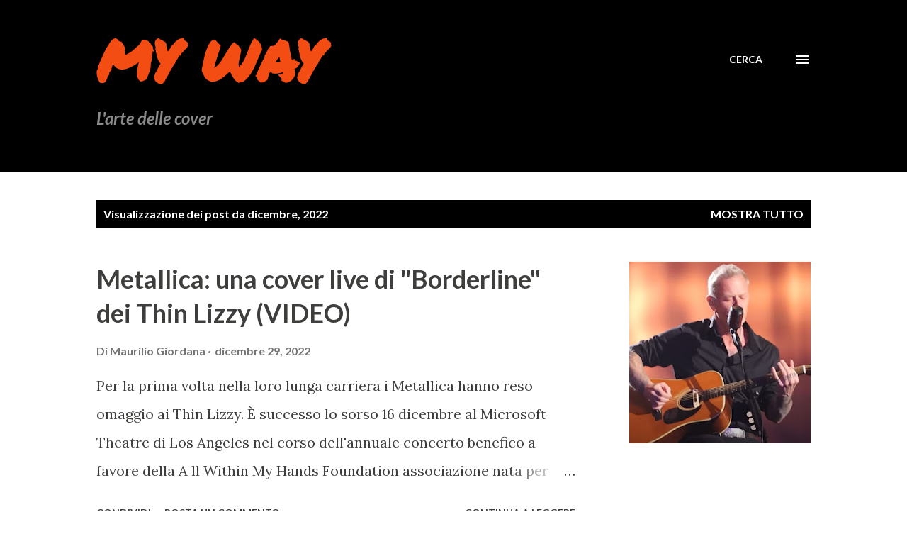

--- FILE ---
content_type: text/html; charset=UTF-8
request_url: https://my-way-online.blogspot.com/2022/12/
body_size: 61456
content:
<!DOCTYPE html>
<html dir='ltr' lang='it'>
<head>
<meta content='width=device-width, initial-scale=1' name='viewport'/>
<title>My Way</title>
<meta content='text/html; charset=UTF-8' http-equiv='Content-Type'/>
<!-- Chrome, Firefox OS and Opera -->
<meta content='#ffffff' name='theme-color'/>
<!-- Windows Phone -->
<meta content='#ffffff' name='msapplication-navbutton-color'/>
<meta content='blogger' name='generator'/>
<link href='https://my-way-online.blogspot.com/favicon.ico' rel='icon' type='image/x-icon'/>
<link href='https://my-way-online.blogspot.com/2022/12/' rel='canonical'/>
<link rel="alternate" type="application/atom+xml" title="My Way - Atom" href="https://my-way-online.blogspot.com/feeds/posts/default" />
<link rel="alternate" type="application/rss+xml" title="My Way - RSS" href="https://my-way-online.blogspot.com/feeds/posts/default?alt=rss" />
<link rel="service.post" type="application/atom+xml" title="My Way - Atom" href="https://www.blogger.com/feeds/4040038114825478142/posts/default" />
<!--Can't find substitution for tag [blog.ieCssRetrofitLinks]-->
<meta content='Blog dedicato alle cover e ai tributi musicali' name='description'/>
<meta content='https://my-way-online.blogspot.com/2022/12/' property='og:url'/>
<meta content='My Way' property='og:title'/>
<meta content='Blog dedicato alle cover e ai tributi musicali' property='og:description'/>
<meta content='https://blogger.googleusercontent.com/img/b/R29vZ2xl/AVvXsEiFpulWHvs7fcKu61XD1CQxPi24Co0OJO_EyH7fvvVlNKNfxSbexHtbKIXIsDWfOseHmwfgwIFTN2z7FShkpAFpuJMbc4stXyhkDGvR3ztMgmvwyhUClHT9a0mTDEKGRoaBBWBGvuhJO5FUmcj2b1N7cjWyM7Hx-66TRyMPEqYSwBoYeP8OVu_Q5bj5/w1200-h630-p-k-no-nu/Immagine%202022-12-29%20134214.jpg' property='og:image'/>
<meta content='https://blogger.googleusercontent.com/img/b/R29vZ2xl/AVvXsEg-WhLtnF0ZWWQWdbGiKl-qcujrUEx1nM8cN-NxaTD-u4YQKDgs6RtTYsQBLuAJ9CQ_FyUGQnan5B328ls1RwYGJaTF7FjZo5WkD9_-lOTMRi7rBPErHl153ic8oBqMNs6mKGvfU0pq73_w00F4Fq3zQX_8TCIEGdEOTxTuJJe3_HOxQawbZtYHuF5q/w1200-h630-p-k-no-nu/THE-AFGHAN-WHIGS-1.png' property='og:image'/>
<meta content='https://blogger.googleusercontent.com/img/b/R29vZ2xl/AVvXsEjFFi9Q2WlD9vUoFuTyNp8txablpL5rJ6pjK25B2BRahFlIfxTPIXFkMNYXW77cjff7tt0Axvu3tWKF0Zt88KHaKZxsJYHmVkeH6Ns6C74PkPa4qrK8gTmy1Uw4VV1LNHkeZQqh_qNZTFLmpscxZRXXcU3ah8HmgVJKs_o10GrRzqK0bxoAGBCktEo-/w1200-h630-p-k-no-nu/329b1d9337278a9fe9c79beb15e581d884bc6fd6.jpg' property='og:image'/>
<meta content='https://blogger.googleusercontent.com/img/b/R29vZ2xl/AVvXsEi4-ohEPtCXLWIcGWxvY6qAaN00Bs3oh6cv-4O6mT-UkIQcub8ks3HXr6ed1EByOSRZdHF-5UaqorwPaeUPZF0yWQ1gMsYA6dA9UZ0zv90hzB9RU6tRwHEcCRfpU8XzEDZdG73gDWfgW4g9YxLmsGSAJBcRX0ZtLc7rCKSGLnCPTh8yZrLENGr5Ntsh/w1200-h630-p-k-no-nu/thumbnail_Gazzelle_Apple-Music-Home-Session.webp' property='og:image'/>
<meta content='https://blogger.googleusercontent.com/img/b/R29vZ2xl/AVvXsEhtnM2IRcPu7fPXebiHMUxfBpVC45I4TxMX513xsfH7MARVWlZdDeuXwfKe2mIAf68ABHB_NMic64IfpGb94RIwPG02cSAhosDHvzhh8BXaOgr4zIaRl-jb_Ca-3QLBr7Ya28kZixOKZBsyKQ3wCk3fVID1659DzvF7WQyHzba2bMOMnWXoIMYKJKyT/w1200-h630-p-k-no-nu/Dave-Grohl-Studio-666-Premiere.webp' property='og:image'/>
<meta content='https://blogger.googleusercontent.com/img/b/R29vZ2xl/AVvXsEg-e8XdS-MIocdsfAMVg3z97jzharxhOF2A_-1JaYoCKxyS6ZJwKANCw0SYMTeR9K_K4VEXz2BFtxbvO7fYPWfiSS_4uCt6rsdEFEnWThwNDgjrurByhb2XtZ8RsTneicgtNFXVLFxZ6MOwBtbo8NFt4vbDBbTM-ve3rpkRMVrS2p8arLfZoBUyuruv/w1200-h630-p-k-no-nu/_128053665_hi016847108.jpg' property='og:image'/>
<meta content='https://blogger.googleusercontent.com/img/b/R29vZ2xl/AVvXsEiyp3oo31kw41GDCTHZhMt8qU-rO0mxKcjprh0O_4HFAASrnoLgyOfsL3G9Uw3i9vOhWv_tEClzWPLj4ZLTSQvZtbvJ6aMDSC5zLCEJb0-J74H6nW5pTu6DOukS_hc6t5jxdkDzZMO65C72Z59EYVnWjfvMsvRMRq0g5bIaj06MoFWxq4P8qrdMl90S/w1200-h630-p-k-no-nu/1021_Noise_Adam-Lambert_AP-Photo_Scott-Gries_t1000.jpg' property='og:image'/>
<meta content='https://blogger.googleusercontent.com/img/b/R29vZ2xl/AVvXsEj0EA1zGlhNNHA5adSDwCrXnHtvsunZT0Z8M5uVp_EHtmjorLUBo_A4uYBepYgqiV7Z2WglDOVUy-t6FVQu_sPiB42HmXI3juyESJ-NQ46T47IUa6C0zcclLNmJAKQX2QcZsMlqdc_gjQ0CCdO2ld5zjERvvHEJsfo3VJRUPmE2qC292161TG-_bvGg/w1200-h630-p-k-no-nu/f997f3e4-07fa-43c6-8c00-a3853a02aa82.jpg' property='og:image'/>
<meta content='https://blogger.googleusercontent.com/img/b/R29vZ2xl/AVvXsEhhHZUqg9aXgpscE2yJ-hGjyq8hEmIVxJMUWRlXvPonunqRfcfKZOhBPPaBL09thMvYpZHYWR77T3FpH24RT27eeB-1pc-7CcPLdFZwJPXEPivux0PmQCvu657NNa53MMwSa71-Nok_Qh9sfFKIS21My7zsGP5DPV-2pO8o0Nj6SC3ET3fmRUscT_3a/w1200-h630-p-k-no-nu/erik-gronwall-red-background-leather-jacket.jpg' property='og:image'/>
<meta content='https://blogger.googleusercontent.com/img/b/R29vZ2xl/AVvXsEgBFODetpuaQBC9J6qd8gkrVVwvZSS_lkPSSW9UqKZvYq2xVF1A9F_DMK9xtPDsCPfKm_RdNCyGBhyR6m1pLqdnI_v_ZXFmyaiGDxMFF97xVjGYjsMpmruDC-hZFq0RMK1io-nHUhFpGJMy1wTVe4oRS4aaaRUcucDqvVrIUJo7HUCYcpSpgixa9E37/w1200-h630-p-k-no-nu/SINISTER-GHOST-giugno-2021-1536x1059.jpg' property='og:image'/>
<meta content='https://blogger.googleusercontent.com/img/b/R29vZ2xl/AVvXsEgW5ZUnn0joaM6rPZNf-rb-9yRf37l5hK6vLxZLX_nTZVk5wfT6YPdGV_2iN3UrgXXt1OGbRZ4_8I8uS32ZgufG3_3EBtX0xhxaStuanZ9TI6v1XIZt84jnj9Cg5qwuH-XEuZj8Hs9PIuQkstvokViUlXgJcgsTjoP6xrqv-eV21ueeNbV3WiRYdy5g/w1200-h630-p-k-no-nu/what_christmas_means_to_me-600x600.jpg' property='og:image'/>
<meta content='https://blogger.googleusercontent.com/img/b/R29vZ2xl/AVvXsEicEtrMERqgpxDNzKODycUNrToA3XwbvhR892Za9-oVvLOM5VGb00OMntZGwQS84BeDW3g1m5k8OyQkGNwjhM7BR0sBAdqNHemPiGG7tZ7K7AvOxSkiFbKNVGGIX2HA1wslxyr0POMeQmHATUZeHBSh6u0RJ_sBYM8-rsT90_fLwmXJViSNU24-zrep/w1200-h630-p-k-no-nu/312917687_666374851508767_7041900540984898145_n.jpg' property='og:image'/>
<meta content='https://blogger.googleusercontent.com/img/b/R29vZ2xl/AVvXsEidqzSi5-H2w4hZBcOVabBVTdUnZCa1NVMRzhAA3Wdx739EM4XJPBsyaDtPn0xONSwLE7QkSMuTZ8ypVFSNj3yTWW6B9sP6bXO5hSZ2H3I528FH5Fou6p39IGPDcuv53FThi0cKh7sPqA69EYkJ2nlvaC4TxZrwIBTRs-HeiP-KwxtObOmZDavIz6GE/w1200-h630-p-k-no-nu/ed-ved-u2-2022-elevation-2.jpg' property='og:image'/>
<meta content='https://blogger.googleusercontent.com/img/b/R29vZ2xl/AVvXsEi8gsWHoMImbXdWaVhOdr3PNKC9YGKC09qO5pag4076p1K5nRM1AIFk0r8q3nP4Fql__mzAPAPKA-fXfBvj-naTj0oRzeJEswHYfVx_ZmSb715wqNl7alg347GZT0n-zRGIpE9ZuvR8wRCqv5JvV2dDzXxBJSlpfkAUXusj-vbi-6Xv0dSGYJnPC72Q/w1200-h630-p-k-no-nu/GettyImages-1398116550-1.jpg' property='og:image'/>
<meta content='https://blogger.googleusercontent.com/img/b/R29vZ2xl/AVvXsEiS4ElYm0gPpFh28geA1P0fyU0WE1tf1UcIz6jh_mHO4iUw-nPGXe7EtriCPtkMncmACD5dVZ3Y41xbLIUG2oR9hjGQsOTSU_KVvaDv2f9FNlxQVdlojoLZ-78H5mSuoiX9VeXRU2ab01oeTtY-XeRHgWDM2sq0DASPCcTGLT6HfS4K6VoxKOGZSL-M/w1200-h630-p-k-no-nu/a-very-backstreet-christmas-backsteet-boys.jpg' property='og:image'/>
<meta content='https://blogger.googleusercontent.com/img/b/R29vZ2xl/AVvXsEh1bShVw4HIpWNxsDLjT2l3PifmRyPJM128w0m-4VtxK_J-SSa-lJYSyrpzuOsmAYwRjvCc44Q78-krNYQCWHjAqFExOY7pfTKByfcixK4t9zoUh7yjdKLvet3C_lL62t9t3ze9ATwHidLrGdVLlzx5jFpp5DAuyW-YVqE7VfPJT3ARekwpv-LMCuy4/w1200-h630-p-k-no-nu/wilson-phillips.jpg' property='og:image'/>
<style type='text/css'>@font-face{font-family:'Lato';font-style:italic;font-weight:700;font-display:swap;src:url(//fonts.gstatic.com/s/lato/v25/S6u_w4BMUTPHjxsI5wq_FQftx9897sxZ.woff2)format('woff2');unicode-range:U+0100-02BA,U+02BD-02C5,U+02C7-02CC,U+02CE-02D7,U+02DD-02FF,U+0304,U+0308,U+0329,U+1D00-1DBF,U+1E00-1E9F,U+1EF2-1EFF,U+2020,U+20A0-20AB,U+20AD-20C0,U+2113,U+2C60-2C7F,U+A720-A7FF;}@font-face{font-family:'Lato';font-style:italic;font-weight:700;font-display:swap;src:url(//fonts.gstatic.com/s/lato/v25/S6u_w4BMUTPHjxsI5wq_Gwftx9897g.woff2)format('woff2');unicode-range:U+0000-00FF,U+0131,U+0152-0153,U+02BB-02BC,U+02C6,U+02DA,U+02DC,U+0304,U+0308,U+0329,U+2000-206F,U+20AC,U+2122,U+2191,U+2193,U+2212,U+2215,U+FEFF,U+FFFD;}@font-face{font-family:'Lato';font-style:normal;font-weight:400;font-display:swap;src:url(//fonts.gstatic.com/s/lato/v25/S6uyw4BMUTPHjxAwXiWtFCfQ7A.woff2)format('woff2');unicode-range:U+0100-02BA,U+02BD-02C5,U+02C7-02CC,U+02CE-02D7,U+02DD-02FF,U+0304,U+0308,U+0329,U+1D00-1DBF,U+1E00-1E9F,U+1EF2-1EFF,U+2020,U+20A0-20AB,U+20AD-20C0,U+2113,U+2C60-2C7F,U+A720-A7FF;}@font-face{font-family:'Lato';font-style:normal;font-weight:400;font-display:swap;src:url(//fonts.gstatic.com/s/lato/v25/S6uyw4BMUTPHjx4wXiWtFCc.woff2)format('woff2');unicode-range:U+0000-00FF,U+0131,U+0152-0153,U+02BB-02BC,U+02C6,U+02DA,U+02DC,U+0304,U+0308,U+0329,U+2000-206F,U+20AC,U+2122,U+2191,U+2193,U+2212,U+2215,U+FEFF,U+FFFD;}@font-face{font-family:'Lato';font-style:normal;font-weight:700;font-display:swap;src:url(//fonts.gstatic.com/s/lato/v25/S6u9w4BMUTPHh6UVSwaPGQ3q5d0N7w.woff2)format('woff2');unicode-range:U+0100-02BA,U+02BD-02C5,U+02C7-02CC,U+02CE-02D7,U+02DD-02FF,U+0304,U+0308,U+0329,U+1D00-1DBF,U+1E00-1E9F,U+1EF2-1EFF,U+2020,U+20A0-20AB,U+20AD-20C0,U+2113,U+2C60-2C7F,U+A720-A7FF;}@font-face{font-family:'Lato';font-style:normal;font-weight:700;font-display:swap;src:url(//fonts.gstatic.com/s/lato/v25/S6u9w4BMUTPHh6UVSwiPGQ3q5d0.woff2)format('woff2');unicode-range:U+0000-00FF,U+0131,U+0152-0153,U+02BB-02BC,U+02C6,U+02DA,U+02DC,U+0304,U+0308,U+0329,U+2000-206F,U+20AC,U+2122,U+2191,U+2193,U+2212,U+2215,U+FEFF,U+FFFD;}@font-face{font-family:'Lora';font-style:normal;font-weight:400;font-display:swap;src:url(//fonts.gstatic.com/s/lora/v37/0QI6MX1D_JOuGQbT0gvTJPa787weuxJMkq18ndeYxZ2JTg.woff2)format('woff2');unicode-range:U+0460-052F,U+1C80-1C8A,U+20B4,U+2DE0-2DFF,U+A640-A69F,U+FE2E-FE2F;}@font-face{font-family:'Lora';font-style:normal;font-weight:400;font-display:swap;src:url(//fonts.gstatic.com/s/lora/v37/0QI6MX1D_JOuGQbT0gvTJPa787weuxJFkq18ndeYxZ2JTg.woff2)format('woff2');unicode-range:U+0301,U+0400-045F,U+0490-0491,U+04B0-04B1,U+2116;}@font-face{font-family:'Lora';font-style:normal;font-weight:400;font-display:swap;src:url(//fonts.gstatic.com/s/lora/v37/0QI6MX1D_JOuGQbT0gvTJPa787weuxI9kq18ndeYxZ2JTg.woff2)format('woff2');unicode-range:U+0302-0303,U+0305,U+0307-0308,U+0310,U+0312,U+0315,U+031A,U+0326-0327,U+032C,U+032F-0330,U+0332-0333,U+0338,U+033A,U+0346,U+034D,U+0391-03A1,U+03A3-03A9,U+03B1-03C9,U+03D1,U+03D5-03D6,U+03F0-03F1,U+03F4-03F5,U+2016-2017,U+2034-2038,U+203C,U+2040,U+2043,U+2047,U+2050,U+2057,U+205F,U+2070-2071,U+2074-208E,U+2090-209C,U+20D0-20DC,U+20E1,U+20E5-20EF,U+2100-2112,U+2114-2115,U+2117-2121,U+2123-214F,U+2190,U+2192,U+2194-21AE,U+21B0-21E5,U+21F1-21F2,U+21F4-2211,U+2213-2214,U+2216-22FF,U+2308-230B,U+2310,U+2319,U+231C-2321,U+2336-237A,U+237C,U+2395,U+239B-23B7,U+23D0,U+23DC-23E1,U+2474-2475,U+25AF,U+25B3,U+25B7,U+25BD,U+25C1,U+25CA,U+25CC,U+25FB,U+266D-266F,U+27C0-27FF,U+2900-2AFF,U+2B0E-2B11,U+2B30-2B4C,U+2BFE,U+3030,U+FF5B,U+FF5D,U+1D400-1D7FF,U+1EE00-1EEFF;}@font-face{font-family:'Lora';font-style:normal;font-weight:400;font-display:swap;src:url(//fonts.gstatic.com/s/lora/v37/0QI6MX1D_JOuGQbT0gvTJPa787weuxIvkq18ndeYxZ2JTg.woff2)format('woff2');unicode-range:U+0001-000C,U+000E-001F,U+007F-009F,U+20DD-20E0,U+20E2-20E4,U+2150-218F,U+2190,U+2192,U+2194-2199,U+21AF,U+21E6-21F0,U+21F3,U+2218-2219,U+2299,U+22C4-22C6,U+2300-243F,U+2440-244A,U+2460-24FF,U+25A0-27BF,U+2800-28FF,U+2921-2922,U+2981,U+29BF,U+29EB,U+2B00-2BFF,U+4DC0-4DFF,U+FFF9-FFFB,U+10140-1018E,U+10190-1019C,U+101A0,U+101D0-101FD,U+102E0-102FB,U+10E60-10E7E,U+1D2C0-1D2D3,U+1D2E0-1D37F,U+1F000-1F0FF,U+1F100-1F1AD,U+1F1E6-1F1FF,U+1F30D-1F30F,U+1F315,U+1F31C,U+1F31E,U+1F320-1F32C,U+1F336,U+1F378,U+1F37D,U+1F382,U+1F393-1F39F,U+1F3A7-1F3A8,U+1F3AC-1F3AF,U+1F3C2,U+1F3C4-1F3C6,U+1F3CA-1F3CE,U+1F3D4-1F3E0,U+1F3ED,U+1F3F1-1F3F3,U+1F3F5-1F3F7,U+1F408,U+1F415,U+1F41F,U+1F426,U+1F43F,U+1F441-1F442,U+1F444,U+1F446-1F449,U+1F44C-1F44E,U+1F453,U+1F46A,U+1F47D,U+1F4A3,U+1F4B0,U+1F4B3,U+1F4B9,U+1F4BB,U+1F4BF,U+1F4C8-1F4CB,U+1F4D6,U+1F4DA,U+1F4DF,U+1F4E3-1F4E6,U+1F4EA-1F4ED,U+1F4F7,U+1F4F9-1F4FB,U+1F4FD-1F4FE,U+1F503,U+1F507-1F50B,U+1F50D,U+1F512-1F513,U+1F53E-1F54A,U+1F54F-1F5FA,U+1F610,U+1F650-1F67F,U+1F687,U+1F68D,U+1F691,U+1F694,U+1F698,U+1F6AD,U+1F6B2,U+1F6B9-1F6BA,U+1F6BC,U+1F6C6-1F6CF,U+1F6D3-1F6D7,U+1F6E0-1F6EA,U+1F6F0-1F6F3,U+1F6F7-1F6FC,U+1F700-1F7FF,U+1F800-1F80B,U+1F810-1F847,U+1F850-1F859,U+1F860-1F887,U+1F890-1F8AD,U+1F8B0-1F8BB,U+1F8C0-1F8C1,U+1F900-1F90B,U+1F93B,U+1F946,U+1F984,U+1F996,U+1F9E9,U+1FA00-1FA6F,U+1FA70-1FA7C,U+1FA80-1FA89,U+1FA8F-1FAC6,U+1FACE-1FADC,U+1FADF-1FAE9,U+1FAF0-1FAF8,U+1FB00-1FBFF;}@font-face{font-family:'Lora';font-style:normal;font-weight:400;font-display:swap;src:url(//fonts.gstatic.com/s/lora/v37/0QI6MX1D_JOuGQbT0gvTJPa787weuxJOkq18ndeYxZ2JTg.woff2)format('woff2');unicode-range:U+0102-0103,U+0110-0111,U+0128-0129,U+0168-0169,U+01A0-01A1,U+01AF-01B0,U+0300-0301,U+0303-0304,U+0308-0309,U+0323,U+0329,U+1EA0-1EF9,U+20AB;}@font-face{font-family:'Lora';font-style:normal;font-weight:400;font-display:swap;src:url(//fonts.gstatic.com/s/lora/v37/0QI6MX1D_JOuGQbT0gvTJPa787weuxJPkq18ndeYxZ2JTg.woff2)format('woff2');unicode-range:U+0100-02BA,U+02BD-02C5,U+02C7-02CC,U+02CE-02D7,U+02DD-02FF,U+0304,U+0308,U+0329,U+1D00-1DBF,U+1E00-1E9F,U+1EF2-1EFF,U+2020,U+20A0-20AB,U+20AD-20C0,U+2113,U+2C60-2C7F,U+A720-A7FF;}@font-face{font-family:'Lora';font-style:normal;font-weight:400;font-display:swap;src:url(//fonts.gstatic.com/s/lora/v37/0QI6MX1D_JOuGQbT0gvTJPa787weuxJBkq18ndeYxZ0.woff2)format('woff2');unicode-range:U+0000-00FF,U+0131,U+0152-0153,U+02BB-02BC,U+02C6,U+02DA,U+02DC,U+0304,U+0308,U+0329,U+2000-206F,U+20AC,U+2122,U+2191,U+2193,U+2212,U+2215,U+FEFF,U+FFFD;}@font-face{font-family:'Open Sans';font-style:normal;font-weight:600;font-stretch:100%;font-display:swap;src:url(//fonts.gstatic.com/s/opensans/v44/memSYaGs126MiZpBA-UvWbX2vVnXBbObj2OVZyOOSr4dVJWUgsgH1x4taVIUwaEQbjB_mQ.woff2)format('woff2');unicode-range:U+0460-052F,U+1C80-1C8A,U+20B4,U+2DE0-2DFF,U+A640-A69F,U+FE2E-FE2F;}@font-face{font-family:'Open Sans';font-style:normal;font-weight:600;font-stretch:100%;font-display:swap;src:url(//fonts.gstatic.com/s/opensans/v44/memSYaGs126MiZpBA-UvWbX2vVnXBbObj2OVZyOOSr4dVJWUgsgH1x4kaVIUwaEQbjB_mQ.woff2)format('woff2');unicode-range:U+0301,U+0400-045F,U+0490-0491,U+04B0-04B1,U+2116;}@font-face{font-family:'Open Sans';font-style:normal;font-weight:600;font-stretch:100%;font-display:swap;src:url(//fonts.gstatic.com/s/opensans/v44/memSYaGs126MiZpBA-UvWbX2vVnXBbObj2OVZyOOSr4dVJWUgsgH1x4saVIUwaEQbjB_mQ.woff2)format('woff2');unicode-range:U+1F00-1FFF;}@font-face{font-family:'Open Sans';font-style:normal;font-weight:600;font-stretch:100%;font-display:swap;src:url(//fonts.gstatic.com/s/opensans/v44/memSYaGs126MiZpBA-UvWbX2vVnXBbObj2OVZyOOSr4dVJWUgsgH1x4jaVIUwaEQbjB_mQ.woff2)format('woff2');unicode-range:U+0370-0377,U+037A-037F,U+0384-038A,U+038C,U+038E-03A1,U+03A3-03FF;}@font-face{font-family:'Open Sans';font-style:normal;font-weight:600;font-stretch:100%;font-display:swap;src:url(//fonts.gstatic.com/s/opensans/v44/memSYaGs126MiZpBA-UvWbX2vVnXBbObj2OVZyOOSr4dVJWUgsgH1x4iaVIUwaEQbjB_mQ.woff2)format('woff2');unicode-range:U+0307-0308,U+0590-05FF,U+200C-2010,U+20AA,U+25CC,U+FB1D-FB4F;}@font-face{font-family:'Open Sans';font-style:normal;font-weight:600;font-stretch:100%;font-display:swap;src:url(//fonts.gstatic.com/s/opensans/v44/memSYaGs126MiZpBA-UvWbX2vVnXBbObj2OVZyOOSr4dVJWUgsgH1x5caVIUwaEQbjB_mQ.woff2)format('woff2');unicode-range:U+0302-0303,U+0305,U+0307-0308,U+0310,U+0312,U+0315,U+031A,U+0326-0327,U+032C,U+032F-0330,U+0332-0333,U+0338,U+033A,U+0346,U+034D,U+0391-03A1,U+03A3-03A9,U+03B1-03C9,U+03D1,U+03D5-03D6,U+03F0-03F1,U+03F4-03F5,U+2016-2017,U+2034-2038,U+203C,U+2040,U+2043,U+2047,U+2050,U+2057,U+205F,U+2070-2071,U+2074-208E,U+2090-209C,U+20D0-20DC,U+20E1,U+20E5-20EF,U+2100-2112,U+2114-2115,U+2117-2121,U+2123-214F,U+2190,U+2192,U+2194-21AE,U+21B0-21E5,U+21F1-21F2,U+21F4-2211,U+2213-2214,U+2216-22FF,U+2308-230B,U+2310,U+2319,U+231C-2321,U+2336-237A,U+237C,U+2395,U+239B-23B7,U+23D0,U+23DC-23E1,U+2474-2475,U+25AF,U+25B3,U+25B7,U+25BD,U+25C1,U+25CA,U+25CC,U+25FB,U+266D-266F,U+27C0-27FF,U+2900-2AFF,U+2B0E-2B11,U+2B30-2B4C,U+2BFE,U+3030,U+FF5B,U+FF5D,U+1D400-1D7FF,U+1EE00-1EEFF;}@font-face{font-family:'Open Sans';font-style:normal;font-weight:600;font-stretch:100%;font-display:swap;src:url(//fonts.gstatic.com/s/opensans/v44/memSYaGs126MiZpBA-UvWbX2vVnXBbObj2OVZyOOSr4dVJWUgsgH1x5OaVIUwaEQbjB_mQ.woff2)format('woff2');unicode-range:U+0001-000C,U+000E-001F,U+007F-009F,U+20DD-20E0,U+20E2-20E4,U+2150-218F,U+2190,U+2192,U+2194-2199,U+21AF,U+21E6-21F0,U+21F3,U+2218-2219,U+2299,U+22C4-22C6,U+2300-243F,U+2440-244A,U+2460-24FF,U+25A0-27BF,U+2800-28FF,U+2921-2922,U+2981,U+29BF,U+29EB,U+2B00-2BFF,U+4DC0-4DFF,U+FFF9-FFFB,U+10140-1018E,U+10190-1019C,U+101A0,U+101D0-101FD,U+102E0-102FB,U+10E60-10E7E,U+1D2C0-1D2D3,U+1D2E0-1D37F,U+1F000-1F0FF,U+1F100-1F1AD,U+1F1E6-1F1FF,U+1F30D-1F30F,U+1F315,U+1F31C,U+1F31E,U+1F320-1F32C,U+1F336,U+1F378,U+1F37D,U+1F382,U+1F393-1F39F,U+1F3A7-1F3A8,U+1F3AC-1F3AF,U+1F3C2,U+1F3C4-1F3C6,U+1F3CA-1F3CE,U+1F3D4-1F3E0,U+1F3ED,U+1F3F1-1F3F3,U+1F3F5-1F3F7,U+1F408,U+1F415,U+1F41F,U+1F426,U+1F43F,U+1F441-1F442,U+1F444,U+1F446-1F449,U+1F44C-1F44E,U+1F453,U+1F46A,U+1F47D,U+1F4A3,U+1F4B0,U+1F4B3,U+1F4B9,U+1F4BB,U+1F4BF,U+1F4C8-1F4CB,U+1F4D6,U+1F4DA,U+1F4DF,U+1F4E3-1F4E6,U+1F4EA-1F4ED,U+1F4F7,U+1F4F9-1F4FB,U+1F4FD-1F4FE,U+1F503,U+1F507-1F50B,U+1F50D,U+1F512-1F513,U+1F53E-1F54A,U+1F54F-1F5FA,U+1F610,U+1F650-1F67F,U+1F687,U+1F68D,U+1F691,U+1F694,U+1F698,U+1F6AD,U+1F6B2,U+1F6B9-1F6BA,U+1F6BC,U+1F6C6-1F6CF,U+1F6D3-1F6D7,U+1F6E0-1F6EA,U+1F6F0-1F6F3,U+1F6F7-1F6FC,U+1F700-1F7FF,U+1F800-1F80B,U+1F810-1F847,U+1F850-1F859,U+1F860-1F887,U+1F890-1F8AD,U+1F8B0-1F8BB,U+1F8C0-1F8C1,U+1F900-1F90B,U+1F93B,U+1F946,U+1F984,U+1F996,U+1F9E9,U+1FA00-1FA6F,U+1FA70-1FA7C,U+1FA80-1FA89,U+1FA8F-1FAC6,U+1FACE-1FADC,U+1FADF-1FAE9,U+1FAF0-1FAF8,U+1FB00-1FBFF;}@font-face{font-family:'Open Sans';font-style:normal;font-weight:600;font-stretch:100%;font-display:swap;src:url(//fonts.gstatic.com/s/opensans/v44/memSYaGs126MiZpBA-UvWbX2vVnXBbObj2OVZyOOSr4dVJWUgsgH1x4vaVIUwaEQbjB_mQ.woff2)format('woff2');unicode-range:U+0102-0103,U+0110-0111,U+0128-0129,U+0168-0169,U+01A0-01A1,U+01AF-01B0,U+0300-0301,U+0303-0304,U+0308-0309,U+0323,U+0329,U+1EA0-1EF9,U+20AB;}@font-face{font-family:'Open Sans';font-style:normal;font-weight:600;font-stretch:100%;font-display:swap;src:url(//fonts.gstatic.com/s/opensans/v44/memSYaGs126MiZpBA-UvWbX2vVnXBbObj2OVZyOOSr4dVJWUgsgH1x4uaVIUwaEQbjB_mQ.woff2)format('woff2');unicode-range:U+0100-02BA,U+02BD-02C5,U+02C7-02CC,U+02CE-02D7,U+02DD-02FF,U+0304,U+0308,U+0329,U+1D00-1DBF,U+1E00-1E9F,U+1EF2-1EFF,U+2020,U+20A0-20AB,U+20AD-20C0,U+2113,U+2C60-2C7F,U+A720-A7FF;}@font-face{font-family:'Open Sans';font-style:normal;font-weight:600;font-stretch:100%;font-display:swap;src:url(//fonts.gstatic.com/s/opensans/v44/memSYaGs126MiZpBA-UvWbX2vVnXBbObj2OVZyOOSr4dVJWUgsgH1x4gaVIUwaEQbjA.woff2)format('woff2');unicode-range:U+0000-00FF,U+0131,U+0152-0153,U+02BB-02BC,U+02C6,U+02DA,U+02DC,U+0304,U+0308,U+0329,U+2000-206F,U+20AC,U+2122,U+2191,U+2193,U+2212,U+2215,U+FEFF,U+FFFD;}@font-face{font-family:'Permanent Marker';font-style:normal;font-weight:400;font-display:swap;src:url(//fonts.gstatic.com/s/permanentmarker/v16/Fh4uPib9Iyv2ucM6pGQMWimMp004La2Cf5b6jlg.woff2)format('woff2');unicode-range:U+0000-00FF,U+0131,U+0152-0153,U+02BB-02BC,U+02C6,U+02DA,U+02DC,U+0304,U+0308,U+0329,U+2000-206F,U+20AC,U+2122,U+2191,U+2193,U+2212,U+2215,U+FEFF,U+FFFD;}</style>
<style id='page-skin-1' type='text/css'><!--
/*! normalize.css v3.0.1 | MIT License | git.io/normalize */html{font-family:sans-serif;-ms-text-size-adjust:100%;-webkit-text-size-adjust:100%}body{margin:0}article,aside,details,figcaption,figure,footer,header,hgroup,main,nav,section,summary{display:block}audio,canvas,progress,video{display:inline-block;vertical-align:baseline}audio:not([controls]){display:none;height:0}[hidden],template{display:none}a{background:transparent}a:active,a:hover{outline:0}abbr[title]{border-bottom:1px dotted}b,strong{font-weight:bold}dfn{font-style:italic}h1{font-size:2em;margin:.67em 0}mark{background:#ff0;color:#000}small{font-size:80%}sub,sup{font-size:75%;line-height:0;position:relative;vertical-align:baseline}sup{top:-0.5em}sub{bottom:-0.25em}img{border:0}svg:not(:root){overflow:hidden}figure{margin:1em 40px}hr{-moz-box-sizing:content-box;box-sizing:content-box;height:0}pre{overflow:auto}code,kbd,pre,samp{font-family:monospace,monospace;font-size:1em}button,input,optgroup,select,textarea{color:inherit;font:inherit;margin:0}button{overflow:visible}button,select{text-transform:none}button,html input[type="button"],input[type="reset"],input[type="submit"]{-webkit-appearance:button;cursor:pointer}button[disabled],html input[disabled]{cursor:default}button::-moz-focus-inner,input::-moz-focus-inner{border:0;padding:0}input{line-height:normal}input[type="checkbox"],input[type="radio"]{box-sizing:border-box;padding:0}input[type="number"]::-webkit-inner-spin-button,input[type="number"]::-webkit-outer-spin-button{height:auto}input[type="search"]{-webkit-appearance:textfield;-moz-box-sizing:content-box;-webkit-box-sizing:content-box;box-sizing:content-box}input[type="search"]::-webkit-search-cancel-button,input[type="search"]::-webkit-search-decoration{-webkit-appearance:none}fieldset{border:1px solid #c0c0c0;margin:0 2px;padding:.35em .625em .75em}legend{border:0;padding:0}textarea{overflow:auto}optgroup{font-weight:bold}table{border-collapse:collapse;border-spacing:0}td,th{padding:0}
body{
overflow-wrap:break-word;
word-break:break-word;
word-wrap:break-word
}
.hidden{
display:none
}
.invisible{
visibility:hidden
}
.container::after,.float-container::after{
clear:both;
content:"";
display:table
}
.clearboth{
clear:both
}
#comments .comment .comment-actions,.subscribe-popup .FollowByEmail .follow-by-email-submit,.widget.Profile .profile-link{
background:0 0;
border:0;
box-shadow:none;
color:#970101;
cursor:pointer;
font-size:14px;
font-weight:700;
outline:0;
text-decoration:none;
text-transform:uppercase;
width:auto
}
.dim-overlay{
background-color:rgba(0,0,0,.54);
height:100vh;
left:0;
position:fixed;
top:0;
width:100%
}
#sharing-dim-overlay{
background-color:transparent
}
input::-ms-clear{
display:none
}
.blogger-logo,.svg-icon-24.blogger-logo{
fill:#ff9800;
opacity:1
}
.loading-spinner-large{
-webkit-animation:mspin-rotate 1.568s infinite linear;
animation:mspin-rotate 1.568s infinite linear;
height:48px;
overflow:hidden;
position:absolute;
width:48px;
z-index:200
}
.loading-spinner-large>div{
-webkit-animation:mspin-revrot 5332ms infinite steps(4);
animation:mspin-revrot 5332ms infinite steps(4)
}
.loading-spinner-large>div>div{
-webkit-animation:mspin-singlecolor-large-film 1333ms infinite steps(81);
animation:mspin-singlecolor-large-film 1333ms infinite steps(81);
background-size:100%;
height:48px;
width:3888px
}
.mspin-black-large>div>div,.mspin-grey_54-large>div>div{
background-image:url(https://www.blogblog.com/indie/mspin_black_large.svg)
}
.mspin-white-large>div>div{
background-image:url(https://www.blogblog.com/indie/mspin_white_large.svg)
}
.mspin-grey_54-large{
opacity:.54
}
@-webkit-keyframes mspin-singlecolor-large-film{
from{
-webkit-transform:translateX(0);
transform:translateX(0)
}
to{
-webkit-transform:translateX(-3888px);
transform:translateX(-3888px)
}
}
@keyframes mspin-singlecolor-large-film{
from{
-webkit-transform:translateX(0);
transform:translateX(0)
}
to{
-webkit-transform:translateX(-3888px);
transform:translateX(-3888px)
}
}
@-webkit-keyframes mspin-rotate{
from{
-webkit-transform:rotate(0);
transform:rotate(0)
}
to{
-webkit-transform:rotate(360deg);
transform:rotate(360deg)
}
}
@keyframes mspin-rotate{
from{
-webkit-transform:rotate(0);
transform:rotate(0)
}
to{
-webkit-transform:rotate(360deg);
transform:rotate(360deg)
}
}
@-webkit-keyframes mspin-revrot{
from{
-webkit-transform:rotate(0);
transform:rotate(0)
}
to{
-webkit-transform:rotate(-360deg);
transform:rotate(-360deg)
}
}
@keyframes mspin-revrot{
from{
-webkit-transform:rotate(0);
transform:rotate(0)
}
to{
-webkit-transform:rotate(-360deg);
transform:rotate(-360deg)
}
}
.skip-navigation{
background-color:#fff;
box-sizing:border-box;
color:#000;
display:block;
height:0;
left:0;
line-height:50px;
overflow:hidden;
padding-top:0;
position:fixed;
text-align:center;
top:0;
-webkit-transition:box-shadow .3s,height .3s,padding-top .3s;
transition:box-shadow .3s,height .3s,padding-top .3s;
width:100%;
z-index:900
}
.skip-navigation:focus{
box-shadow:0 4px 5px 0 rgba(0,0,0,.14),0 1px 10px 0 rgba(0,0,0,.12),0 2px 4px -1px rgba(0,0,0,.2);
height:50px
}
#main{
outline:0
}
.main-heading{
position:absolute;
clip:rect(1px,1px,1px,1px);
padding:0;
border:0;
height:1px;
width:1px;
overflow:hidden
}
.Attribution{
margin-top:1em;
text-align:center
}
.Attribution .blogger img,.Attribution .blogger svg{
vertical-align:bottom
}
.Attribution .blogger img{
margin-right:.5em
}
.Attribution div{
line-height:24px;
margin-top:.5em
}
.Attribution .copyright,.Attribution .image-attribution{
font-size:.7em;
margin-top:1.5em
}
.BLOG_mobile_video_class{
display:none
}
.bg-photo{
background-attachment:scroll!important
}
body .CSS_LIGHTBOX{
z-index:900
}
.extendable .show-less,.extendable .show-more{
border-color:#970101;
color:#970101;
margin-top:8px
}
.extendable .show-less.hidden,.extendable .show-more.hidden{
display:none
}
.inline-ad{
display:none;
max-width:100%;
overflow:hidden
}
.adsbygoogle{
display:block
}
#cookieChoiceInfo{
bottom:0;
top:auto
}
iframe.b-hbp-video{
border:0
}
.post-body img{
max-width:100%
}
.post-body iframe{
max-width:100%
}
.post-body a[imageanchor="1"]{
display:inline-block
}
.byline{
margin-right:1em
}
.byline:last-child{
margin-right:0
}
.link-copied-dialog{
max-width:520px;
outline:0
}
.link-copied-dialog .modal-dialog-buttons{
margin-top:8px
}
.link-copied-dialog .goog-buttonset-default{
background:0 0;
border:0
}
.link-copied-dialog .goog-buttonset-default:focus{
outline:0
}
.paging-control-container{
margin-bottom:16px
}
.paging-control-container .paging-control{
display:inline-block
}
.paging-control-container .comment-range-text::after,.paging-control-container .paging-control{
color:#970101
}
.paging-control-container .comment-range-text,.paging-control-container .paging-control{
margin-right:8px
}
.paging-control-container .comment-range-text::after,.paging-control-container .paging-control::after{
content:"\b7";
cursor:default;
padding-left:8px;
pointer-events:none
}
.paging-control-container .comment-range-text:last-child::after,.paging-control-container .paging-control:last-child::after{
content:none
}
.byline.reactions iframe{
height:20px
}
.b-notification{
color:#000;
background-color:#fff;
border-bottom:solid 1px #000;
box-sizing:border-box;
padding:16px 32px;
text-align:center
}
.b-notification.visible{
-webkit-transition:margin-top .3s cubic-bezier(.4,0,.2,1);
transition:margin-top .3s cubic-bezier(.4,0,.2,1)
}
.b-notification.invisible{
position:absolute
}
.b-notification-close{
position:absolute;
right:8px;
top:8px
}
.no-posts-message{
line-height:40px;
text-align:center
}
@media screen and (max-width:968px){
body.item-view .post-body a[imageanchor="1"][style*="float: left;"],body.item-view .post-body a[imageanchor="1"][style*="float: right;"]{
float:none!important;
clear:none!important
}
body.item-view .post-body a[imageanchor="1"] img{
display:block;
height:auto;
margin:0 auto
}
body.item-view .post-body>.separator:first-child>a[imageanchor="1"]:first-child{
margin-top:20px
}
.post-body a[imageanchor]{
display:block
}
body.item-view .post-body a[imageanchor="1"]{
margin-left:0!important;
margin-right:0!important
}
body.item-view .post-body a[imageanchor="1"]+a[imageanchor="1"]{
margin-top:16px
}
}
.item-control{
display:none
}
#comments{
border-top:1px dashed rgba(0,0,0,.54);
margin-top:20px;
padding:20px
}
#comments .comment-thread ol{
margin:0;
padding-left:0;
padding-left:0
}
#comments .comment .comment-replybox-single,#comments .comment-thread .comment-replies{
margin-left:60px
}
#comments .comment-thread .thread-count{
display:none
}
#comments .comment{
list-style-type:none;
padding:0 0 30px;
position:relative
}
#comments .comment .comment{
padding-bottom:8px
}
.comment .avatar-image-container{
position:absolute
}
.comment .avatar-image-container img{
border-radius:50%
}
.avatar-image-container svg,.comment .avatar-image-container .avatar-icon{
border-radius:50%;
border:solid 1px #3e3f3c;
box-sizing:border-box;
fill:#3e3f3c;
height:35px;
margin:0;
padding:7px;
width:35px
}
.comment .comment-block{
margin-top:10px;
margin-left:60px;
padding-bottom:0
}
#comments .comment-author-header-wrapper{
margin-left:40px
}
#comments .comment .thread-expanded .comment-block{
padding-bottom:20px
}
#comments .comment .comment-header .user,#comments .comment .comment-header .user a{
color:#3e3f3c;
font-style:normal;
font-weight:700
}
#comments .comment .comment-actions{
bottom:0;
margin-bottom:15px;
position:absolute
}
#comments .comment .comment-actions>*{
margin-right:8px
}
#comments .comment .comment-header .datetime{
bottom:0;
color:rgba(0,0,0,0.54);
display:inline-block;
font-size:13px;
font-style:italic;
margin-left:8px
}
#comments .comment .comment-footer .comment-timestamp a,#comments .comment .comment-header .datetime a{
color:rgba(0,0,0,0.54)
}
#comments .comment .comment-content,.comment .comment-body{
margin-top:12px;
word-break:break-word
}
.comment-body{
margin-bottom:12px
}
#comments.embed[data-num-comments="0"]{
border:0;
margin-top:0;
padding-top:0
}
#comments.embed[data-num-comments="0"] #comment-post-message,#comments.embed[data-num-comments="0"] div.comment-form>p,#comments.embed[data-num-comments="0"] p.comment-footer{
display:none
}
#comment-editor-src{
display:none
}
.comments .comments-content .loadmore.loaded{
max-height:0;
opacity:0;
overflow:hidden
}
.extendable .remaining-items{
height:0;
overflow:hidden;
-webkit-transition:height .3s cubic-bezier(.4,0,.2,1);
transition:height .3s cubic-bezier(.4,0,.2,1)
}
.extendable .remaining-items.expanded{
height:auto
}
.svg-icon-24,.svg-icon-24-button{
cursor:pointer;
height:24px;
width:24px;
min-width:24px
}
.touch-icon{
margin:-12px;
padding:12px
}
.touch-icon:active,.touch-icon:focus{
background-color:rgba(153,153,153,.4);
border-radius:50%
}
svg:not(:root).touch-icon{
overflow:visible
}
html[dir=rtl] .rtl-reversible-icon{
-webkit-transform:scaleX(-1);
-ms-transform:scaleX(-1);
transform:scaleX(-1)
}
.svg-icon-24-button,.touch-icon-button{
background:0 0;
border:0;
margin:0;
outline:0;
padding:0
}
.touch-icon-button .touch-icon:active,.touch-icon-button .touch-icon:focus{
background-color:transparent
}
.touch-icon-button:active .touch-icon,.touch-icon-button:focus .touch-icon{
background-color:rgba(153,153,153,.4);
border-radius:50%
}
.Profile .default-avatar-wrapper .avatar-icon{
border-radius:50%;
border:solid 1px #000000;
box-sizing:border-box;
fill:#000000;
margin:0
}
.Profile .individual .default-avatar-wrapper .avatar-icon{
padding:25px
}
.Profile .individual .avatar-icon,.Profile .individual .profile-img{
height:120px;
width:120px
}
.Profile .team .default-avatar-wrapper .avatar-icon{
padding:8px
}
.Profile .team .avatar-icon,.Profile .team .default-avatar-wrapper,.Profile .team .profile-img{
height:40px;
width:40px
}
.snippet-container{
margin:0;
position:relative;
overflow:hidden
}
.snippet-fade{
bottom:0;
box-sizing:border-box;
position:absolute;
width:96px
}
.snippet-fade{
right:0
}
.snippet-fade:after{
content:"\2026"
}
.snippet-fade:after{
float:right
}
.post-bottom{
-webkit-box-align:center;
-webkit-align-items:center;
-ms-flex-align:center;
align-items:center;
display:-webkit-box;
display:-webkit-flex;
display:-ms-flexbox;
display:flex;
-webkit-flex-wrap:wrap;
-ms-flex-wrap:wrap;
flex-wrap:wrap
}
.post-footer{
-webkit-box-flex:1;
-webkit-flex:1 1 auto;
-ms-flex:1 1 auto;
flex:1 1 auto;
-webkit-flex-wrap:wrap;
-ms-flex-wrap:wrap;
flex-wrap:wrap;
-webkit-box-ordinal-group:2;
-webkit-order:1;
-ms-flex-order:1;
order:1
}
.post-footer>*{
-webkit-box-flex:0;
-webkit-flex:0 1 auto;
-ms-flex:0 1 auto;
flex:0 1 auto
}
.post-footer .byline:last-child{
margin-right:1em
}
.jump-link{
-webkit-box-flex:0;
-webkit-flex:0 0 auto;
-ms-flex:0 0 auto;
flex:0 0 auto;
-webkit-box-ordinal-group:3;
-webkit-order:2;
-ms-flex-order:2;
order:2
}
.centered-top-container.sticky{
left:0;
position:fixed;
right:0;
top:0;
width:auto;
z-index:8;
-webkit-transition-property:opacity,-webkit-transform;
transition-property:opacity,-webkit-transform;
transition-property:transform,opacity;
transition-property:transform,opacity,-webkit-transform;
-webkit-transition-duration:.2s;
transition-duration:.2s;
-webkit-transition-timing-function:cubic-bezier(.4,0,.2,1);
transition-timing-function:cubic-bezier(.4,0,.2,1)
}
.centered-top-placeholder{
display:none
}
.collapsed-header .centered-top-placeholder{
display:block
}
.centered-top-container .Header .replaced h1,.centered-top-placeholder .Header .replaced h1{
display:none
}
.centered-top-container.sticky .Header .replaced h1{
display:block
}
.centered-top-container.sticky .Header .header-widget{
background:0 0
}
.centered-top-container.sticky .Header .header-image-wrapper{
display:none
}
.centered-top-container img,.centered-top-placeholder img{
max-width:100%
}
.collapsible{
-webkit-transition:height .3s cubic-bezier(.4,0,.2,1);
transition:height .3s cubic-bezier(.4,0,.2,1)
}
.collapsible,.collapsible>summary{
display:block;
overflow:hidden
}
.collapsible>:not(summary){
display:none
}
.collapsible[open]>:not(summary){
display:block
}
.collapsible:focus,.collapsible>summary:focus{
outline:0
}
.collapsible>summary{
cursor:pointer;
display:block;
padding:0
}
.collapsible:focus>summary,.collapsible>summary:focus{
background-color:transparent
}
.collapsible>summary::-webkit-details-marker{
display:none
}
.collapsible-title{
-webkit-box-align:center;
-webkit-align-items:center;
-ms-flex-align:center;
align-items:center;
display:-webkit-box;
display:-webkit-flex;
display:-ms-flexbox;
display:flex
}
.collapsible-title .title{
-webkit-box-flex:1;
-webkit-flex:1 1 auto;
-ms-flex:1 1 auto;
flex:1 1 auto;
-webkit-box-ordinal-group:1;
-webkit-order:0;
-ms-flex-order:0;
order:0;
overflow:hidden;
text-overflow:ellipsis;
white-space:nowrap
}
.collapsible-title .chevron-down,.collapsible[open] .collapsible-title .chevron-up{
display:block
}
.collapsible-title .chevron-up,.collapsible[open] .collapsible-title .chevron-down{
display:none
}
.overflowable-container{
max-height:48px;
overflow:hidden;
position:relative
}
.overflow-button{
cursor:pointer
}
#overflowable-dim-overlay{
background:0 0
}
.overflow-popup{
box-shadow:0 2px 2px 0 rgba(0,0,0,.14),0 3px 1px -2px rgba(0,0,0,.2),0 1px 5px 0 rgba(0,0,0,.12);
background-color:#ffffff;
left:0;
max-width:calc(100% - 32px);
position:absolute;
top:0;
visibility:hidden;
z-index:101
}
.overflow-popup ul{
list-style:none
}
.overflow-popup .tabs li,.overflow-popup li{
display:block;
height:auto
}
.overflow-popup .tabs li{
padding-left:0;
padding-right:0
}
.overflow-button.hidden,.overflow-popup .tabs li.hidden,.overflow-popup li.hidden{
display:none
}
.ripple{
position:relative
}
.ripple>*{
z-index:1
}
.splash-wrapper{
bottom:0;
left:0;
overflow:hidden;
pointer-events:none;
position:absolute;
right:0;
top:0;
z-index:0
}
.splash{
background:#ccc;
border-radius:100%;
display:block;
opacity:.6;
position:absolute;
-webkit-transform:scale(0);
-ms-transform:scale(0);
transform:scale(0)
}
.splash.animate{
-webkit-animation:ripple-effect .4s linear;
animation:ripple-effect .4s linear
}
@-webkit-keyframes ripple-effect{
100%{
opacity:0;
-webkit-transform:scale(2.5);
transform:scale(2.5)
}
}
@keyframes ripple-effect{
100%{
opacity:0;
-webkit-transform:scale(2.5);
transform:scale(2.5)
}
}
.search{
display:-webkit-box;
display:-webkit-flex;
display:-ms-flexbox;
display:flex;
line-height:24px;
width:24px
}
.search.focused{
width:100%
}
.search.focused .section{
width:100%
}
.search form{
z-index:101
}
.search h3{
display:none
}
.search form{
display:-webkit-box;
display:-webkit-flex;
display:-ms-flexbox;
display:flex;
-webkit-box-flex:1;
-webkit-flex:1 0 0;
-ms-flex:1 0 0px;
flex:1 0 0;
border-bottom:solid 1px transparent;
padding-bottom:8px
}
.search form>*{
display:none
}
.search.focused form>*{
display:block
}
.search .search-input label{
display:none
}
.centered-top-placeholder.cloned .search form{
z-index:30
}
.search.focused form{
border-color:#3e3f3c;
position:relative;
width:auto
}
.collapsed-header .centered-top-container .search.focused form{
border-bottom-color:transparent
}
.search-expand{
-webkit-box-flex:0;
-webkit-flex:0 0 auto;
-ms-flex:0 0 auto;
flex:0 0 auto
}
.search-expand-text{
display:none
}
.search-close{
display:inline;
vertical-align:middle
}
.search-input{
-webkit-box-flex:1;
-webkit-flex:1 0 1px;
-ms-flex:1 0 1px;
flex:1 0 1px
}
.search-input input{
background:0 0;
border:0;
box-sizing:border-box;
color:#3e3f3c;
display:inline-block;
outline:0;
width:calc(100% - 48px)
}
.search-input input.no-cursor{
color:transparent;
text-shadow:0 0 0 #3e3f3c
}
.collapsed-header .centered-top-container .search-action,.collapsed-header .centered-top-container .search-input input{
color:#3e3f3c
}
.collapsed-header .centered-top-container .search-input input.no-cursor{
color:transparent;
text-shadow:0 0 0 #3e3f3c
}
.collapsed-header .centered-top-container .search-input input.no-cursor:focus,.search-input input.no-cursor:focus{
outline:0
}
.search-focused>*{
visibility:hidden
}
.search-focused .search,.search-focused .search-icon{
visibility:visible
}
.search.focused .search-action{
display:block
}
.search.focused .search-action:disabled{
opacity:.3
}
.sidebar-container{
background-color:#f7f7f7;
max-width:320px;
overflow-y:auto;
-webkit-transition-property:-webkit-transform;
transition-property:-webkit-transform;
transition-property:transform;
transition-property:transform,-webkit-transform;
-webkit-transition-duration:.3s;
transition-duration:.3s;
-webkit-transition-timing-function:cubic-bezier(0,0,.2,1);
transition-timing-function:cubic-bezier(0,0,.2,1);
width:320px;
z-index:101;
-webkit-overflow-scrolling:touch
}
.sidebar-container .navigation{
line-height:0;
padding:16px
}
.sidebar-container .sidebar-back{
cursor:pointer
}
.sidebar-container .widget{
background:0 0;
margin:0 16px;
padding:16px 0
}
.sidebar-container .widget .title{
color:#000000;
margin:0
}
.sidebar-container .widget ul{
list-style:none;
margin:0;
padding:0
}
.sidebar-container .widget ul ul{
margin-left:1em
}
.sidebar-container .widget li{
font-size:16px;
line-height:normal
}
.sidebar-container .widget+.widget{
border-top:1px dashed #000000
}
.BlogArchive li{
margin:16px 0
}
.BlogArchive li:last-child{
margin-bottom:0
}
.Label li a{
display:inline-block
}
.BlogArchive .post-count,.Label .label-count{
float:right;
margin-left:.25em
}
.BlogArchive .post-count::before,.Label .label-count::before{
content:"("
}
.BlogArchive .post-count::after,.Label .label-count::after{
content:")"
}
.widget.Translate .skiptranslate>div{
display:block!important
}
.widget.Profile .profile-link{
display:-webkit-box;
display:-webkit-flex;
display:-ms-flexbox;
display:flex
}
.widget.Profile .team-member .default-avatar-wrapper,.widget.Profile .team-member .profile-img{
-webkit-box-flex:0;
-webkit-flex:0 0 auto;
-ms-flex:0 0 auto;
flex:0 0 auto;
margin-right:1em
}
.widget.Profile .individual .profile-link{
-webkit-box-orient:vertical;
-webkit-box-direction:normal;
-webkit-flex-direction:column;
-ms-flex-direction:column;
flex-direction:column
}
.widget.Profile .team .profile-link .profile-name{
-webkit-align-self:center;
-ms-flex-item-align:center;
align-self:center;
display:block;
-webkit-box-flex:1;
-webkit-flex:1 1 auto;
-ms-flex:1 1 auto;
flex:1 1 auto
}
.dim-overlay{
background-color:rgba(0,0,0,.54);
z-index:100
}
body.sidebar-visible{
overflow-y:hidden
}
@media screen and (max-width:1619px){
.sidebar-container{
bottom:0;
position:fixed;
top:0;
left:auto;
right:0
}
.sidebar-container.sidebar-invisible{
-webkit-transition-timing-function:cubic-bezier(.4,0,.6,1);
transition-timing-function:cubic-bezier(.4,0,.6,1);
-webkit-transform:translateX(320px);
-ms-transform:translateX(320px);
transform:translateX(320px)
}
}
.dialog{
box-shadow:0 2px 2px 0 rgba(0,0,0,.14),0 3px 1px -2px rgba(0,0,0,.2),0 1px 5px 0 rgba(0,0,0,.12);
background:#ffffff;
box-sizing:border-box;
color:#3e3f3c;
padding:30px;
position:fixed;
text-align:center;
width:calc(100% - 24px);
z-index:101
}
.dialog input[type=email],.dialog input[type=text]{
background-color:transparent;
border:0;
border-bottom:solid 1px rgba(62,63,60,.12);
color:#3e3f3c;
display:block;
font-family:Lora, serif;
font-size:16px;
line-height:24px;
margin:auto;
padding-bottom:7px;
outline:0;
text-align:center;
width:100%
}
.dialog input[type=email]::-webkit-input-placeholder,.dialog input[type=text]::-webkit-input-placeholder{
color:#3e3f3c
}
.dialog input[type=email]::-moz-placeholder,.dialog input[type=text]::-moz-placeholder{
color:#3e3f3c
}
.dialog input[type=email]:-ms-input-placeholder,.dialog input[type=text]:-ms-input-placeholder{
color:#3e3f3c
}
.dialog input[type=email]::-ms-input-placeholder,.dialog input[type=text]::-ms-input-placeholder{
color:#3e3f3c
}
.dialog input[type=email]::placeholder,.dialog input[type=text]::placeholder{
color:#3e3f3c
}
.dialog input[type=email]:focus,.dialog input[type=text]:focus{
border-bottom:solid 2px #970101;
padding-bottom:6px
}
.dialog input.no-cursor{
color:transparent;
text-shadow:0 0 0 #3e3f3c
}
.dialog input.no-cursor:focus{
outline:0
}
.dialog input.no-cursor:focus{
outline:0
}
.dialog input[type=submit]{
font-family:Lora, serif
}
.dialog .goog-buttonset-default{
color:#970101
}
.subscribe-popup{
max-width:364px
}
.subscribe-popup h3{
color:#ffffff;
font-size:1.8em;
margin-top:0
}
.subscribe-popup .FollowByEmail h3{
display:none
}
.subscribe-popup .FollowByEmail .follow-by-email-submit{
color:#970101;
display:inline-block;
margin:0 auto;
margin-top:24px;
width:auto;
white-space:normal
}
.subscribe-popup .FollowByEmail .follow-by-email-submit:disabled{
cursor:default;
opacity:.3
}
@media (max-width:800px){
.blog-name div.widget.Subscribe{
margin-bottom:16px
}
body.item-view .blog-name div.widget.Subscribe{
margin:8px auto 16px auto;
width:100%
}
}
body#layout .bg-photo,body#layout .bg-photo-overlay{
display:none
}
body#layout .page_body{
padding:0;
position:relative;
top:0
}
body#layout .page{
display:inline-block;
left:inherit;
position:relative;
vertical-align:top;
width:540px
}
body#layout .centered{
max-width:954px
}
body#layout .navigation{
display:none
}
body#layout .sidebar-container{
display:inline-block;
width:40%
}
body#layout .hamburger-menu,body#layout .search{
display:none
}
.widget.Sharing .sharing-button{
display:none
}
.widget.Sharing .sharing-buttons li{
padding:0
}
.widget.Sharing .sharing-buttons li span{
display:none
}
.post-share-buttons{
position:relative
}
.centered-bottom .share-buttons .svg-icon-24,.share-buttons .svg-icon-24{
fill:#3e3f3c
}
.sharing-open.touch-icon-button:active .touch-icon,.sharing-open.touch-icon-button:focus .touch-icon{
background-color:transparent
}
.share-buttons{
background-color:#ffffff;
border-radius:2px;
box-shadow:0 2px 2px 0 rgba(0,0,0,.14),0 3px 1px -2px rgba(0,0,0,.2),0 1px 5px 0 rgba(0,0,0,.12);
color:#3e3f3c;
list-style:none;
margin:0;
padding:8px 0;
position:absolute;
top:-11px;
min-width:200px;
z-index:101
}
.share-buttons.hidden{
display:none
}
.sharing-button{
background:0 0;
border:0;
margin:0;
outline:0;
padding:0;
cursor:pointer
}
.share-buttons li{
margin:0;
height:48px
}
.share-buttons li:last-child{
margin-bottom:0
}
.share-buttons li .sharing-platform-button{
box-sizing:border-box;
cursor:pointer;
display:block;
height:100%;
margin-bottom:0;
padding:0 16px;
position:relative;
width:100%
}
.share-buttons li .sharing-platform-button:focus,.share-buttons li .sharing-platform-button:hover{
background-color:rgba(128,128,128,.1);
outline:0
}
.share-buttons li svg[class*=" sharing-"],.share-buttons li svg[class^=sharing-]{
position:absolute;
top:10px
}
.share-buttons li span.sharing-platform-button{
position:relative;
top:0
}
.share-buttons li .platform-sharing-text{
display:block;
font-size:16px;
line-height:48px;
white-space:nowrap
}
.share-buttons li .platform-sharing-text{
margin-left:56px
}
.flat-button{
cursor:pointer;
display:inline-block;
font-weight:700;
text-transform:uppercase;
border-radius:2px;
padding:8px;
margin:-8px
}
.flat-icon-button{
background:0 0;
border:0;
margin:0;
outline:0;
padding:0;
margin:-12px;
padding:12px;
cursor:pointer;
box-sizing:content-box;
display:inline-block;
line-height:0
}
.flat-icon-button,.flat-icon-button .splash-wrapper{
border-radius:50%
}
.flat-icon-button .splash.animate{
-webkit-animation-duration:.3s;
animation-duration:.3s
}
h1,h2,h3,h4,h5,h6{
margin:0
}
.post-body h1,.post-body h2,.post-body h3,.post-body h4,.post-body h5,.post-body h6{
margin:1em 0
}
.action-link,a{
color:#970101;
cursor:pointer;
text-decoration:none
}
.action-link:visited,a:visited{
color:#970101
}
.action-link:hover,a:hover{
color:#970101
}
body{
background-color:#ffffff;
color:#3e3f3c;
font:400 20px Lora, serif;
margin:0 auto
}
.unused{
background:#ffffff none repeat scroll top left
}
.dim-overlay{
z-index:100
}
.all-container{
min-height:100vh;
display:-webkit-box;
display:-webkit-flex;
display:-ms-flexbox;
display:flex;
-webkit-box-orient:vertical;
-webkit-box-direction:normal;
-webkit-flex-direction:column;
-ms-flex-direction:column;
flex-direction:column
}
body.sidebar-visible .all-container{
overflow-y:scroll
}
.page{
max-width:1280px;
width:100%
}
.Blog{
padding:0;
padding-left:136px
}
.main_content_container{
-webkit-box-flex:0;
-webkit-flex:0 0 auto;
-ms-flex:0 0 auto;
flex:0 0 auto;
margin:0 auto;
max-width:1600px;
width:100%
}
.centered-top-container{
-webkit-box-flex:0;
-webkit-flex:0 0 auto;
-ms-flex:0 0 auto;
flex:0 0 auto
}
.centered-top,.centered-top-placeholder{
box-sizing:border-box;
width:100%
}
.centered-top{
box-sizing:border-box;
margin:0 auto;
max-width:1280px;
padding:44px 136px 32px 136px;
width:100%
}
.centered-top h3{
color:rgba(255,255,255,0.54);
font:700 14px Lato, sans-serif
}
.centered{
width:100%
}
.centered-top-firstline{
display:-webkit-box;
display:-webkit-flex;
display:-ms-flexbox;
display:flex;
position:relative;
width:100%
}
.main_header_elements{
display:-webkit-box;
display:-webkit-flex;
display:-ms-flexbox;
display:flex;
-webkit-box-flex:0;
-webkit-flex:0 1 auto;
-ms-flex:0 1 auto;
flex:0 1 auto;
-webkit-box-ordinal-group:2;
-webkit-order:1;
-ms-flex-order:1;
order:1;
overflow-x:hidden;
width:100%
}
html[dir=rtl] .main_header_elements{
-webkit-box-ordinal-group:3;
-webkit-order:2;
-ms-flex-order:2;
order:2
}
body.search-view .centered-top.search-focused .blog-name{
display:none
}
.widget.Header img{
max-width:100%
}
.blog-name{
-webkit-box-flex:1;
-webkit-flex:1 1 auto;
-ms-flex:1 1 auto;
flex:1 1 auto;
min-width:0;
-webkit-box-ordinal-group:2;
-webkit-order:1;
-ms-flex-order:1;
order:1;
-webkit-transition:opacity .2s cubic-bezier(.4,0,.2,1);
transition:opacity .2s cubic-bezier(.4,0,.2,1)
}
.subscribe-section-container{
-webkit-box-flex:0;
-webkit-flex:0 0 auto;
-ms-flex:0 0 auto;
flex:0 0 auto;
-webkit-box-ordinal-group:3;
-webkit-order:2;
-ms-flex-order:2;
order:2
}
.search{
-webkit-box-flex:0;
-webkit-flex:0 0 auto;
-ms-flex:0 0 auto;
flex:0 0 auto;
-webkit-box-ordinal-group:4;
-webkit-order:3;
-ms-flex-order:3;
order:3;
line-height:80px
}
.search svg{
margin-bottom:28px;
margin-top:28px;
padding-bottom:0;
padding-top:0
}
.search,.search.focused{
display:block;
width:auto
}
.search .section{
opacity:0;
position:absolute;
right:0;
top:0;
-webkit-transition:opacity .2s cubic-bezier(.4,0,.2,1);
transition:opacity .2s cubic-bezier(.4,0,.2,1)
}
.search-expand{
background:0 0;
border:0;
margin:0;
outline:0;
padding:0;
display:block
}
.search.focused .search-expand{
visibility:hidden
}
.hamburger-menu{
float:right;
height:80px
}
.search-expand,.subscribe-section-container{
margin-left:44px
}
.hamburger-section{
-webkit-box-flex:1;
-webkit-flex:1 0 auto;
-ms-flex:1 0 auto;
flex:1 0 auto;
margin-left:44px;
-webkit-box-ordinal-group:3;
-webkit-order:2;
-ms-flex-order:2;
order:2
}
html[dir=rtl] .hamburger-section{
-webkit-box-ordinal-group:2;
-webkit-order:1;
-ms-flex-order:1;
order:1
}
.search-expand-icon{
display:none
}
.search-expand-text{
display:block
}
.search-input{
width:100%
}
.search-focused .hamburger-section{
visibility:visible
}
.centered-top-secondline .PageList ul{
margin:0;
max-height:288px;
overflow-y:hidden
}
.centered-top-secondline .PageList li{
margin-right:30px
}
.centered-top-secondline .PageList li:first-child a{
padding-left:0
}
.centered-top-secondline .PageList .overflow-popup ul{
overflow-y:auto
}
.centered-top-secondline .PageList .overflow-popup li{
display:block
}
.centered-top-secondline .PageList .overflow-popup li.hidden{
display:none
}
.overflowable-contents li{
display:inline-block;
height:48px
}
.sticky .blog-name{
overflow:hidden
}
.sticky .blog-name .widget.Header h1{
overflow:hidden;
text-overflow:ellipsis;
white-space:nowrap
}
.sticky .blog-name .widget.Header p,.sticky .centered-top-secondline{
display:none
}
.centered-top-container,.centered-top-placeholder{
background:#000000 none repeat scroll top left
}
.centered-top .svg-icon-24{
fill:#ffffff
}
.blog-name h1,.blog-name h1 a{
color:#f44d14;
font:normal 700 80px Permanent Marker;
line-height:80px;
text-transform:uppercase
}
.widget.Header .header-widget p{
font:normal 700 24px Lato, sans-serif;
font-style:italic;
color:rgba(255,255,255,0.54);
line-height:1.6;
max-width:676px
}
.centered-top .flat-button{
color:#ffffff;
cursor:pointer;
font:700 14px Lato, sans-serif;
line-height:80px;
text-transform:uppercase;
-webkit-transition:opacity .2s cubic-bezier(.4,0,.2,1);
transition:opacity .2s cubic-bezier(.4,0,.2,1)
}
.subscribe-button{
background:0 0;
border:0;
margin:0;
outline:0;
padding:0;
display:block
}
html[dir=ltr] .search form{
margin-right:12px
}
.search.focused .section{
opacity:1;
margin-right:36px;
width:calc(100% - 36px)
}
.search input{
border:0;
color:rgba(255,255,255,0.54);
font:700 16px Lato, sans-serif;
line-height:80px;
outline:0;
width:100%
}
.search form{
padding-bottom:0
}
.search input[type=submit]{
display:none
}
.search input::-webkit-input-placeholder{
text-transform:uppercase
}
.search input::-moz-placeholder{
text-transform:uppercase
}
.search input:-ms-input-placeholder{
text-transform:uppercase
}
.search input::-ms-input-placeholder{
text-transform:uppercase
}
.search input::placeholder{
text-transform:uppercase
}
.centered-top-secondline .dim-overlay,.search .dim-overlay{
background:0 0
}
.centered-top-secondline .PageList .overflow-button a,.centered-top-secondline .PageList li a{
color:#ffffff;
font:700 14px Lato, sans-serif;
line-height:48px;
padding:12px
}
.centered-top-secondline .PageList li.selected a{
color:#ffffff
}
.centered-top-secondline .overflow-popup .PageList li a{
color:#3e3f3c
}
.PageList ul{
padding:0
}
.sticky .search form{
border:0
}
.sticky{
box-shadow:0 0 20px 0 rgba(0,0,0,.7)
}
.sticky .centered-top{
padding-bottom:0;
padding-top:0
}
.sticky .blog-name h1,.sticky .search,.sticky .search-expand,.sticky .subscribe-button{
line-height:96px
}
.sticky .hamburger-section,.sticky .search-expand,.sticky .search.focused .search-submit{
-webkit-box-align:center;
-webkit-align-items:center;
-ms-flex-align:center;
align-items:center;
display:-webkit-box;
display:-webkit-flex;
display:-ms-flexbox;
display:flex;
height:96px
}
.subscribe-popup h3{
color:rgba(0,0,0,0.84);
font:700 24px Lato, sans-serif;
margin-bottom:24px
}
.subscribe-popup div.widget.FollowByEmail .follow-by-email-address{
color:rgba(0,0,0,0.84);
font:700 14px Lato, sans-serif
}
.subscribe-popup div.widget.FollowByEmail .follow-by-email-submit{
color:#3e3f3c;
font:700 14px Lato, sans-serif;
margin-top:24px
}
.post-content{
-webkit-box-flex:0;
-webkit-flex:0 1 auto;
-ms-flex:0 1 auto;
flex:0 1 auto;
-webkit-box-ordinal-group:2;
-webkit-order:1;
-ms-flex-order:1;
order:1;
margin-right:76px;
max-width:676px;
width:100%
}
.post-filter-message{
background-color:#970101;
color:#ffffff;
display:-webkit-box;
display:-webkit-flex;
display:-ms-flexbox;
display:flex;
font:700 16px Lato, sans-serif;
margin:40px 136px 48px 136px;
padding:10px;
position:relative
}
.post-filter-message>*{
-webkit-box-flex:0;
-webkit-flex:0 0 auto;
-ms-flex:0 0 auto;
flex:0 0 auto
}
.post-filter-message .search-query{
font-style:italic;
quotes:"\201c" "\201d" "\2018" "\2019"
}
.post-filter-message .search-query::before{
content:open-quote
}
.post-filter-message .search-query::after{
content:close-quote
}
.post-filter-message div{
display:inline-block
}
.post-filter-message a{
color:#ffffff;
display:inline-block;
text-transform:uppercase
}
.post-filter-description{
-webkit-box-flex:1;
-webkit-flex:1 1 auto;
-ms-flex:1 1 auto;
flex:1 1 auto;
margin-right:16px
}
.post-title{
margin-top:0
}
body.feed-view .post-outer-container{
margin-top:85px
}
body.feed-view .feed-message+.post-outer-container,body.feed-view .post-outer-container:first-child{
margin-top:0
}
.post-outer{
display:-webkit-box;
display:-webkit-flex;
display:-ms-flexbox;
display:flex;
position:relative
}
.post-outer .snippet-thumbnail{
-webkit-box-align:center;
-webkit-align-items:center;
-ms-flex-align:center;
align-items:center;
background:#000;
display:-webkit-box;
display:-webkit-flex;
display:-ms-flexbox;
display:flex;
-webkit-box-flex:0;
-webkit-flex:0 0 auto;
-ms-flex:0 0 auto;
flex:0 0 auto;
height:256px;
-webkit-box-pack:center;
-webkit-justify-content:center;
-ms-flex-pack:center;
justify-content:center;
margin-right:136px;
overflow:hidden;
-webkit-box-ordinal-group:3;
-webkit-order:2;
-ms-flex-order:2;
order:2;
position:relative;
width:256px
}
.post-outer .thumbnail-empty{
background:0 0
}
.post-outer .snippet-thumbnail-img{
background-position:center;
background-repeat:no-repeat;
background-size:cover;
width:100%;
height:100%
}
.post-outer .snippet-thumbnail img{
max-height:100%
}
.post-title-container{
margin-bottom:16px
}
.post-bottom{
-webkit-box-align:baseline;
-webkit-align-items:baseline;
-ms-flex-align:baseline;
align-items:baseline;
display:-webkit-box;
display:-webkit-flex;
display:-ms-flexbox;
display:flex;
-webkit-box-pack:justify;
-webkit-justify-content:space-between;
-ms-flex-pack:justify;
justify-content:space-between
}
.post-share-buttons-bottom{
float:left
}
.footer{
-webkit-box-flex:0;
-webkit-flex:0 0 auto;
-ms-flex:0 0 auto;
flex:0 0 auto;
margin:auto auto 0 auto;
padding-bottom:32px;
width:auto
}
.post-header-container{
margin-bottom:12px
}
.post-header-container .post-share-buttons-top{
float:right
}
.post-header-container .post-header{
float:left
}
.byline{
display:inline-block;
margin-bottom:8px
}
.byline,.byline a,.flat-button{
color:#3e3f3c;
font:700 14px Lato, sans-serif
}
.flat-button.ripple .splash{
background-color:rgba(62,63,60,.4)
}
.flat-button.ripple:hover{
background-color:rgba(62,63,60,.12)
}
.post-footer .byline{
text-transform:uppercase
}
.post-comment-link{
line-height:1
}
.blog-pager{
float:right;
margin-right:468px;
margin-top:48px
}
.FeaturedPost{
margin-bottom:56px
}
.FeaturedPost h3{
margin:16px 136px 8px 136px
}
.shown-ad{
margin-bottom:85px;
margin-top:85px
}
.shown-ad .inline-ad{
display:block;
max-width:676px
}
body.feed-view .shown-ad:last-child{
display:none
}
.post-title,.post-title a{
color:#3e3f3c;
font:700 36px Lato, sans-serif;
line-height:1.3333333333
}
.feed-message{
color:rgba(0,0,0,0.54);
font:700 16px Lato, sans-serif;
margin-bottom:52px
}
.post-header-container .byline,.post-header-container .byline a{
color:rgba(0,0,0,0.54);
font:700 16px Lato, sans-serif
}
.post-header-container .byline.post-author:not(:last-child)::after{
content:"\b7"
}
.post-header-container .byline.post-author:not(:last-child){
margin-right:0
}
.post-snippet-container{
font:400 20px Lora, serif
}
.sharing-button{
text-transform:uppercase;
word-break:normal
}
.post-outer-container .svg-icon-24{
fill:#3e3f3c
}
.post-body{
color:#3e3f3c;
font:400 20px Lora, serif;
line-height:2;
margin-bottom:24px
}
.blog-pager .blog-pager-older-link{
color:#3e3f3c;
float:right;
font:700 14px Lato, sans-serif;
text-transform:uppercase
}
.no-posts-message{
margin:32px
}
body.item-view .Blog .post-title-container{
background-color:#f44d14;
box-sizing:border-box;
margin-bottom:-1px;
padding-bottom:86px;
padding-right:290px;
padding-left:140px;
padding-top:124px;
width:100%
}
body.item-view .Blog .post-title,body.item-view .Blog .post-title a{
color:#ffffff;
font:700 48px Lato, sans-serif;
line-height:1.4166666667;
margin-bottom:0
}
body.item-view .Blog{
margin:0;
margin-bottom:85px;
padding:0
}
body.item-view .Blog .post-content{
margin-right:0;
max-width:none
}
body.item-view .comments,body.item-view .shown-ad,body.item-view .widget.Blog .post-bottom{
margin-bottom:0;
margin-right:400px;
margin-left:140px;
margin-top:0
}
body.item-view .widget.Header header p{
max-width:740px
}
body.item-view .shown-ad{
margin-bottom:24px;
margin-top:24px
}
body.item-view .Blog .post-header-container{
padding-left:140px
}
body.item-view .Blog .post-header-container .post-author-profile-pic-container{
background-color:#f44d14;
border-top:1px solid #f44d14;
float:left;
height:84px;
margin-right:24px;
margin-left:-140px;
padding-left:140px
}
body.item-view .Blog .post-author-profile-pic{
max-height:100%
}
body.item-view .Blog .post-header{
float:left;
height:84px
}
body.item-view .Blog .post-header>*{
position:relative;
top:50%;
-webkit-transform:translateY(-50%);
-ms-transform:translateY(-50%);
transform:translateY(-50%)
}
body.item-view .post-body{
color:#3e3f3c;
font:400 20px Lora, serif;
line-height:2
}
body.item-view .Blog .post-body-container{
padding-right:290px;
position:relative;
margin-left:140px;
margin-top:20px;
margin-bottom:32px
}
body.item-view .Blog .post-body{
margin-bottom:0;
margin-right:110px
}
body.item-view .Blog .post-body::first-letter{
float:left;
font-size:80px;
font-weight:600;
line-height:1;
margin-right:16px
}
body.item-view .Blog .post-body div[style*="text-align: center"]::first-letter{
float:none;
font-size:inherit;
font-weight:inherit;
line-height:inherit;
margin-right:0
}
body.item-view .Blog .post-body::first-line{
color:#3e3f3c
}
body.item-view .Blog .post-body-container .post-sidebar{
right:0;
position:absolute;
top:0;
width:290px
}
body.item-view .Blog .post-body-container .post-sidebar .sharing-button{
display:inline-block
}
.widget.Attribution{
clear:both;
font:600 14px Open Sans, sans-serif;
padding-top:2em
}
.widget.Attribution .blogger{
margin:12px
}
.widget.Attribution svg{
fill:rgba(0, 0, 0, 0.54)
}
body.item-view .PopularPosts{
margin-left:140px
}
body.item-view .PopularPosts .widget-content>ul{
padding-left:0
}
body.item-view .PopularPosts .widget-content>ul>li{
display:block
}
body.item-view .PopularPosts .post-content{
margin-right:76px;
max-width:664px
}
body.item-view .PopularPosts .post:not(:last-child){
margin-bottom:85px
}
body.item-view .post-body-container img{
height:auto;
max-width:100%
}
body.item-view .PopularPosts>.title{
color:rgba(0,0,0,0.54);
font:700 16px Lato, sans-serif;
margin-bottom:36px
}
body.item-view .post-sidebar .post-labels-sidebar{
margin-top:48px;
min-width:150px
}
body.item-view .post-sidebar .post-labels-sidebar h3{
color:#3e3f3c;
font:700 14px Lato, sans-serif;
margin-bottom:16px
}
body.item-view .post-sidebar .post-labels-sidebar a{
color:#3e3f3c;
display:block;
font:400 14px Lato, sans-serif;
font-style:italic;
line-height:2
}
body.item-view blockquote{
font:italic 700 36px Lato, sans-serif;
font-style:italic;
quotes:"\201c" "\201d" "\2018" "\2019"
}
body.item-view blockquote::before{
content:open-quote
}
body.item-view blockquote::after{
content:close-quote
}
body.item-view .post-bottom{
display:-webkit-box;
display:-webkit-flex;
display:-ms-flexbox;
display:flex;
float:none
}
body.item-view .widget.Blog .post-share-buttons-bottom{
-webkit-box-flex:0;
-webkit-flex:0 1 auto;
-ms-flex:0 1 auto;
flex:0 1 auto;
-webkit-box-ordinal-group:3;
-webkit-order:2;
-ms-flex-order:2;
order:2
}
body.item-view .widget.Blog .post-footer{
line-height:1;
margin-right:24px
}
.widget.Blog body.item-view .post-bottom{
margin-right:0;
margin-bottom:80px
}
body.item-view .post-footer .post-labels .byline-label{
color:#3e3f3c;
font:700 14px Lato, sans-serif
}
body.item-view .post-footer .post-labels a{
color:#3e3f3c;
display:inline-block;
font:400 14px Lato, sans-serif;
line-height:2
}
body.item-view .post-footer .post-labels a:not(:last-child)::after{
content:", "
}
body.item-view #comments{
border-top:0;
padding:0
}
body.item-view #comments h3.title{
color:rgba(0,0,0,0.54);
font:700 16px Lato, sans-serif;
margin-bottom:48px
}
body.item-view #comments .comment-form h4{
position:absolute;
clip:rect(1px,1px,1px,1px);
padding:0;
border:0;
height:1px;
width:1px;
overflow:hidden
}
.heroPost{
display:-webkit-box;
display:-webkit-flex;
display:-ms-flexbox;
display:flex;
position:relative
}
.widget.Blog .heroPost{
margin-left:-136px
}
.heroPost .big-post-title .post-snippet{
color:#ffffff
}
.heroPost.noimage .post-snippet{
color:#3e3f3c
}
.heroPost .big-post-image-top{
display:none;
background-size:cover;
background-position:center
}
.heroPost .big-post-title{
background-color:#f44d14;
box-sizing:border-box;
-webkit-box-flex:1;
-webkit-flex:1 1 auto;
-ms-flex:1 1 auto;
flex:1 1 auto;
max-width:888px;
min-width:0;
padding-bottom:84px;
padding-right:76px;
padding-left:136px;
padding-top:76px
}
.heroPost.noimage .big-post-title{
-webkit-box-flex:1;
-webkit-flex:1 0 auto;
-ms-flex:1 0 auto;
flex:1 0 auto;
max-width:480px;
width:480px
}
.heroPost .big-post-title h3{
margin:0 0 24px
}
.heroPost .big-post-title h3 a{
color:#ffffff
}
.heroPost .big-post-title .post-body{
color:#ffffff
}
.heroPost .big-post-title .item-byline{
color:#ffffff;
margin-bottom:24px
}
.heroPost .big-post-title .item-byline .post-timestamp{
display:block
}
.heroPost .big-post-title .item-byline a{
color:#ffffff
}
.heroPost .byline,.heroPost .byline a,.heroPost .flat-button{
color:#ffffff
}
.heroPost .flat-button.ripple .splash{
background-color:rgba(255,255,255,.4)
}
.heroPost .flat-button.ripple:hover{
background-color:rgba(255,255,255,.12)
}
.heroPost .big-post-image{
background-position:center;
background-repeat:no-repeat;
background-size:cover;
-webkit-box-flex:0;
-webkit-flex:0 0 auto;
-ms-flex:0 0 auto;
flex:0 0 auto;
width:392px
}
.heroPost .big-post-text{
background-color:#e7e8e0;
box-sizing:border-box;
color:#3e3f3c;
-webkit-box-flex:1;
-webkit-flex:1 1 auto;
-ms-flex:1 1 auto;
flex:1 1 auto;
min-width:0;
padding:48px
}
.heroPost .big-post-text .post-snippet-fade{
color:#3e3f3c;
background:-webkit-linear-gradient(right,#e7e8e0,rgba(231, 232, 224, 0));
background:linear-gradient(to left,#e7e8e0,rgba(231, 232, 224, 0))
}
.heroPost .big-post-text .byline,.heroPost .big-post-text .byline a,.heroPost .big-post-text .jump-link,.heroPost .big-post-text .sharing-button{
color:#3e3f3c
}
.heroPost .big-post-text .snippet-item::first-letter{
color:#f44d14;
float:left;
font-weight:700;
margin-right:12px
}
.sidebar-container{
background-color:#ffffff
}
body.sidebar-visible .sidebar-container{
box-shadow:0 0 20px 0 rgba(0,0,0,.7)
}
.sidebar-container .svg-icon-24{
fill:#000000
}
.sidebar-container .navigation .sidebar-back{
float:right
}
.sidebar-container .widget{
padding-right:16px;
margin-right:0;
margin-left:38px
}
.sidebar-container .widget+.widget{
border-top:solid 1px #bdbdbd
}
.sidebar-container .widget .title{
font:400 16px Lato, sans-serif
}
.collapsible{
width:100%
}
.widget.Profile{
border-top:0;
margin:0;
margin-left:38px;
margin-top:24px;
padding-right:0
}
body.sidebar-visible .widget.Profile{
margin-left:0
}
.widget.Profile h2{
display:none
}
.widget.Profile h3.title{
color:#000000;
margin:16px 32px
}
.widget.Profile .individual{
text-align:center
}
.widget.Profile .individual .default-avatar-wrapper .avatar-icon{
margin:auto
}
.widget.Profile .team{
margin-bottom:32px;
margin-left:32px;
margin-right:32px
}
.widget.Profile ul{
list-style:none;
padding:0
}
.widget.Profile li{
margin:10px 0;
text-align:left
}
.widget.Profile .profile-img{
border-radius:50%;
float:none
}
.widget.Profile .profile-info{
margin-bottom:12px
}
.profile-snippet-fade{
background:-webkit-linear-gradient(right,#ffffff 0,#ffffff 20%,rgba(255, 255, 255, 0) 100%);
background:linear-gradient(to left,#ffffff 0,#ffffff 20%,rgba(255, 255, 255, 0) 100%);
height:1.7em;
position:absolute;
right:16px;
top:11.7em;
width:96px
}
.profile-snippet-fade::after{
content:"\2026";
float:right
}
.widget.Profile .profile-location{
color:#000000;
font-size:16px;
margin:0;
opacity:.74
}
.widget.Profile .team-member .profile-link::after{
clear:both;
content:"";
display:table
}
.widget.Profile .team-member .profile-name{
word-break:break-word
}
.widget.Profile .profile-datablock .profile-link{
color:#000000;
font:700 16px Lato, sans-serif;
font-size:24px;
text-transform:none;
word-break:break-word
}
.widget.Profile .profile-datablock .profile-link+div{
margin-top:16px!important
}
.widget.Profile .profile-link{
font:700 16px Lato, sans-serif;
font-size:14px
}
.widget.Profile .profile-textblock{
color:#000000;
font-size:14px;
line-height:24px;
margin:0 18px;
opacity:.74;
overflow:hidden;
position:relative;
word-break:break-word
}
.widget.Label .list-label-widget-content li a{
width:100%;
word-wrap:break-word
}
.extendable .show-less,.extendable .show-more{
font:700 16px Lato, sans-serif;
font-size:14px;
margin:0 -8px
}
.widget.BlogArchive .post-count{
color:#3e3f3c
}
.Label li{
margin:16px 0
}
.Label li:last-child{
margin-bottom:0
}
.post-snippet.snippet-container{
max-height:160px
}
.post-snippet .snippet-item{
line-height:40px
}
.post-snippet .snippet-fade{
background:-webkit-linear-gradient(left,#ffffff 0,#ffffff 20%,rgba(255, 255, 255, 0) 100%);
background:linear-gradient(to left,#ffffff 0,#ffffff 20%,rgba(255, 255, 255, 0) 100%);
color:#3e3f3c;
height:40px
}
.hero-post-snippet.snippet-container{
max-height:160px
}
.hero-post-snippet .snippet-item{
line-height:40px
}
.hero-post-snippet .snippet-fade{
background:-webkit-linear-gradient(left,#f44d14 0,#f44d14 20%,rgba(244, 77, 20, 0) 100%);
background:linear-gradient(to left,#f44d14 0,#f44d14 20%,rgba(244, 77, 20, 0) 100%);
color:#ffffff;
height:40px
}
.hero-post-snippet a{
color:#790101
}
.hero-post-noimage-snippet.snippet-container{
max-height:320px
}
.hero-post-noimage-snippet .snippet-item{
line-height:40px
}
.hero-post-noimage-snippet .snippet-fade{
background:-webkit-linear-gradient(left,#e7e8e0 0,#e7e8e0 20%,rgba(231, 232, 224, 0) 100%);
background:linear-gradient(to left,#e7e8e0 0,#e7e8e0 20%,rgba(231, 232, 224, 0) 100%);
color:#3e3f3c;
height:40px
}
.popular-posts-snippet.snippet-container{
max-height:160px
}
.popular-posts-snippet .snippet-item{
line-height:40px
}
.popular-posts-snippet .snippet-fade{
background:-webkit-linear-gradient(left,#ffffff 0,#ffffff 20%,rgba(255, 255, 255, 0) 100%);
background:linear-gradient(to left,#ffffff 0,#ffffff 20%,rgba(255, 255, 255, 0) 100%);
color:#3e3f3c;
height:40px
}
.profile-snippet.snippet-container{
max-height:192px
}
.profile-snippet .snippet-item{
line-height:24px
}
.profile-snippet .snippet-fade{
background:-webkit-linear-gradient(left,#ffffff 0,#ffffff 20%,rgba(255, 255, 255, 0) 100%);
background:linear-gradient(to left,#ffffff 0,#ffffff 20%,rgba(255, 255, 255, 0) 100%);
color:#000000;
height:24px
}
.hero-post-noimage-snippet .snippet-item::first-letter{
font-size:80px;
line-height:80px
}
#comments a,#comments cite,#comments div{
font-size:16px;
line-height:1.4
}
#comments .comment .comment-header .user,#comments .comment .comment-header .user a{
color:#3e3f3c;
font:700 14px Lato, sans-serif
}
#comments .comment .comment-header .datetime a{
color:rgba(0,0,0,0.54);
font:700 14px Lato, sans-serif
}
#comments .comment .comment-header .datetime a::before{
content:"\b7  "
}
#comments .comment .comment-content{
margin-top:6px
}
#comments .comment .comment-actions{
color:#3e3f3c;
font:700 14px Lato, sans-serif
}
#comments .continue{
display:none
}
#comments .comment-footer{
margin-top:8px
}
.cmt_iframe_holder{
margin-left:140px!important
}
body.variant-rockpool_deep_orange .centered-top-secondline .PageList .overflow-popup li a{
color:#000
}
body.variant-rockpool_pink .blog-name h1,body.variant-rockpool_pink .blog-name h1 a{
text-transform:none
}
body.variant-rockpool_deep_orange .post-filter-message{
background-color:#000000
}
@media screen and (max-width:1619px){
.page{
float:none;
margin:0 auto;
max-width:none!important
}
.page_body{
max-width:1280px;
margin:0 auto
}
}
@media screen and (max-width:1280px){
.heroPost .big-post-image{
display:table-cell;
left:auto;
position:static;
top:auto
}
.heroPost .big-post-title{
display:table-cell
}
}
@media screen and (max-width:1168px){
.centered-top-container,.centered-top-placeholder{
padding:24px 24px 32px 24px
}
.sticky{
padding:0 24px
}
.subscribe-section-container{
margin-left:48px
}
.hamburger-section{
margin-left:48px
}
.big-post-text-inner,.big-post-title-inner{
margin:0 auto;
max-width:920px
}
.centered-top{
padding:0;
max-width:920px
}
.Blog{
padding:0
}
body.item-view .Blog{
padding:0 24px;
margin:0 auto;
max-width:920px
}
.post-filter-description{
margin-right:36px
}
.post-outer{
display:block
}
.post-content{
max-width:none;
margin:0
}
.post-outer .snippet-thumbnail{
width:920px;
height:613.3333333333px;
margin-bottom:16px
}
.post-outer .snippet-thumbnail.thumbnail-empty{
display:none
}
.shown-ad .inline-ad{
max-width:100%
}
body.item-view .Blog{
padding:0;
max-width:none
}
.post-filter-message{
margin:24px calc((100% - 920px)/ 2);
max-width:none
}
.FeaturedPost h3,body.feed-view .blog-posts,body.feed-view .feed-message{
margin-left:calc((100% - 920px)/ 2);
margin-right:calc((100% - 920px)/ 2)
}
body.item-view .Blog .post-title-container{
padding:62px calc((100% - 920px)/ 2) 24px
}
body.item-view .Blog .post-header-container{
padding-left:calc((100% - 920px)/ 2)
}
body.item-view .Blog .post-body-container,body.item-view .comments,body.item-view .post-outer-container>.shown-ad,body.item-view .widget.Blog .post-bottom{
margin:32px calc((100% - 920px)/ 2);
padding:0
}
body.item-view .cmt_iframe_holder{
margin:32px 24px!important
}
.blog-pager{
margin-left:calc((100% - 920px)/ 2);
margin-right:calc((100% - 920px)/ 2)
}
body.item-view .post-bottom{
margin:0 auto;
max-width:968px
}
body.item-view .PopularPosts .post-content{
max-width:100%;
margin-right:0
}
body.item-view .Blog .post-body{
margin-right:0
}
body.item-view .Blog .post-sidebar{
display:none
}
body.item-view .widget.Blog .post-share-buttons-bottom{
margin-right:24px
}
body.item-view .PopularPosts{
margin:0 auto;
max-width:920px
}
body.item-view .comment-thread-title{
margin-left:calc((100% - 920px)/ 2)
}
.heroPost{
display:block
}
.heroPost .big-post-title{
display:block;
max-width:none;
padding:24px
}
.heroPost .big-post-image{
display:none
}
.heroPost .big-post-image-top{
display:block;
height:613.3333333333px;
margin:0 auto;
max-width:920px
}
.heroPost .big-post-image-top-container{
background-color:#f44d14
}
.heroPost.noimage .big-post-title{
max-width:none;
width:100%
}
.heroPost.noimage .big-post-text{
position:static;
width:100%
}
.heroPost .big-post-text{
padding:24px
}
}
@media screen and (max-width:968px){
body{
font-size:14px
}
.post-header-container .byline,.post-header-container .byline a{
font-size:14px
}
.post-title,.post-title a{
font-size:24px
}
.post-outer .snippet-thumbnail{
width:100%;
height:calc((100vw - 48px) * 2 / 3)
}
body.item-view .Blog .post-title-container{
padding:62px 24px 24px 24px
}
body.item-view .Blog .post-header-container{
padding-left:24px
}
body.item-view .Blog .post-body-container,body.item-view .PopularPosts,body.item-view .comments,body.item-view .post-outer-container>.shown-ad,body.item-view .widget.Blog .post-bottom{
margin:32px 24px;
padding:0
}
.FeaturedPost h3,body.feed-view .blog-posts,body.feed-view .feed-message{
margin-left:24px;
margin-right:24px
}
.post-filter-message{
margin:24px 24px 48px 24px
}
body.item-view blockquote{
font-size:18px
}
body.item-view .Blog .post-title{
font-size:24px
}
body.item-view .Blog .post-body{
font-size:14px
}
body.item-view .Blog .post-body::first-letter{
font-size:56px;
line-height:56px
}
.main_header_elements{
position:relative;
display:block
}
.search.focused .section{
margin-right:0;
width:100%
}
html[dir=ltr] .search form{
margin-right:0
}
.hamburger-section{
margin-left:24px
}
.search-expand-icon{
display:block;
float:left;
height:24px;
margin-top:-12px
}
.search-expand-text{
display:none
}
.subscribe-section-container{
margin-top:12px
}
.subscribe-section-container{
float:left;
margin-left:0
}
.search-expand{
position:absolute;
right:0;
top:0
}
html[dir=ltr] .search-expand{
margin-left:24px
}
.centered-top.search-focused .subscribe-section-container{
opacity:0
}
.blog-name{
float:none
}
.blog-name{
margin-right:36px
}
.centered-top-secondline .PageList li{
margin-right:24px
}
.centered-top.search-focused .subscribe-button,.centered-top.search-focused .subscribe-section-container{
opacity:1
}
body.item-view .comment-thread-title{
margin-left:24px
}
.blog-pager{
margin-left:24px;
margin-right:24px
}
.heroPost .big-post-image-top{
width:100%;
height:calc(100vw * 2 / 3)
}
.popular-posts-snippet.snippet-container,.post-snippet.snippet-container{
font-size:14px;
max-height:112px
}
.popular-posts-snippet .snippet-item,.post-snippet .snippet-item{
line-height:2
}
.popular-posts-snippet .snippet-fade,.post-snippet .snippet-fade{
height:28px
}
.hero-post-snippet.snippet-container{
font-size:14px;
max-height:112px
}
.hero-post-snippet .snippet-item{
line-height:2
}
.hero-post-snippet .snippet-fade{
height:28px
}
.hero-post-noimage-snippet.snippet-container{
font-size:14px;
line-height:2;
max-height:224px
}
.hero-post-noimage-snippet .snippet-item{
line-height:2
}
.hero-post-noimage-snippet .snippet-fade{
height:28px
}
.hero-post-noimage-snippet .snippet-item::first-letter{
font-size:56px;
line-height:normal
}
body.item-view .post-body-container .separator[style*="text-align: center"] a[imageanchor="1"]{
margin-left:-24px!important;
margin-right:-24px!important
}
body.item-view .post-body-container .separator[style*="text-align: center"] a[imageanchor="1"][style*="float: left;"],body.item-view .post-body-container .separator[style*="text-align: center"] a[imageanchor="1"][style*="float: right;"]{
margin-left:0!important;
margin-right:0!important
}
body.item-view .post-body-container .separator[style*="text-align: center"] a[imageanchor="1"][style*="float: left;"] img,body.item-view .post-body-container .separator[style*="text-align: center"] a[imageanchor="1"][style*="float: right;"] img{
max-width:100%
}
}
@media screen and (min-width:1620px){
.page{
float:left
}
.centered-top{
max-width:1600px;
padding:44px 456px 32px 136px
}
.sidebar-container{
box-shadow:none;
float:right;
max-width:320px;
z-index:32
}
.sidebar-container .navigation{
display:none
}
.hamburger-section,.sticky .hamburger-section{
display:none
}
.search.focused .section{
margin-right:0;
width:100%
}
#footer{
padding-right:320px
}
}

--></style>
<style id='template-skin-1' type='text/css'><!--
body#layout .hidden,
body#layout .invisible {
display: inherit;
}
body#layout .navigation {
display: none;
}
body#layout .page {
display: inline-block;
vertical-align: top;
width: 55%;
}
body#layout .sidebar-container {
display: inline-block;
float: right;
width: 40%;
}
body#layout .hamburger-menu,
body#layout .search {
display: none;
}
--></style>
<script type='text/javascript'>
        (function(i,s,o,g,r,a,m){i['GoogleAnalyticsObject']=r;i[r]=i[r]||function(){
        (i[r].q=i[r].q||[]).push(arguments)},i[r].l=1*new Date();a=s.createElement(o),
        m=s.getElementsByTagName(o)[0];a.async=1;a.src=g;m.parentNode.insertBefore(a,m)
        })(window,document,'script','https://www.google-analytics.com/analytics.js','ga');
        ga('create', 'UA-34694632-1', 'auto', 'blogger');
        ga('blogger.send', 'pageview');
      </script>
<script async='async' src='https://www.gstatic.com/external_hosted/clipboardjs/clipboard.min.js'></script>
<meta name='google-adsense-platform-account' content='ca-host-pub-1556223355139109'/>
<meta name='google-adsense-platform-domain' content='blogspot.com'/>

</head>
<body class='container feed-view archive-view version-1-3-3 variant-rockpool_deep_orange'>
<a class='skip-navigation' href='#main' tabindex='0'>
Passa ai contenuti principali
</a>
<div class='all-container'>
<div class='centered-top-placeholder'></div>
<header class='centered-top-container' role='banner'>
<div class='centered-top'>
<div class='centered-top-firstline container'>
<div class='main_header_elements container'>
<!-- Blog name and header -->
<div class='blog-name'>
<div class='section' id='header' name='Intestazione'><div class='widget Header' data-version='2' id='Header1'>
<div class='header-widget'>
<div>
<h1>
<a href='https://my-way-online.blogspot.com/'>
My Way
</a>
</h1>
</div>
<p>
L'arte delle cover
</p>
</div>
</div></div>
</div>
<!-- End blog name and header -->
<!-- Search -->
<div class='search'>
<button aria-label='Cerca' class='flat-button search-expand touch-icon-button'>
<div class='search-expand-text'>Cerca</div>
<div class='search-expand-icon flat-icon-button'>
<svg class='svg-icon-24'>
<use xlink:href='/responsive/sprite_v1_6.css.svg#ic_search_black_24dp' xmlns:xlink='http://www.w3.org/1999/xlink'></use>
</svg>
</div>
</button>
<div class='section' id='search_top' name='Search (Top)'><div class='widget BlogSearch' data-version='2' id='BlogSearch1'>
<h3 class='title'>
Cerca nel blog
</h3>
<div class='widget-content' role='search'>
<form action='https://my-way-online.blogspot.com/search' target='_top'>
<div class='search-input'>
<input aria-label='Cerca nel blog' autocomplete='off' name='q' placeholder='Cerca nel blog' value=''/>
</div>
<label class='search-submit'>
<input type='submit'/>
<div class='flat-icon-button ripple'>
<svg class='svg-icon-24 search-icon'>
<use xlink:href='/responsive/sprite_v1_6.css.svg#ic_search_black_24dp' xmlns:xlink='http://www.w3.org/1999/xlink'></use>
</svg>
</div>
</label>
</form>
</div>
</div></div>
</div>
</div>
<!-- Hamburger menu -->
<div class='hamburger-section container'>
<button class='svg-icon-24-button hamburger-menu flat-icon-button ripple'>
<svg class='svg-icon-24'>
<use xlink:href='/responsive/sprite_v1_6.css.svg#ic_menu_black_24dp' xmlns:xlink='http://www.w3.org/1999/xlink'></use>
</svg>
</button>
</div>
<!-- End hamburger menu -->
</div>
<nav role='navigation'>
<div class='centered-top-secondline section' id='page_list_top' name='Elenco pagine (in alto)'><div class='widget PageList' data-version='2' id='PageList1'>
<div class='widget-content'>
<div class='overflowable-container'>
<div class='overflowable-contents'>
<div class='container'>
<ul class='tabs'>
</ul>
</div>
</div>
<div class='overflow-button hidden'>
<a>Altro&hellip;</a>
</div>
</div>
</div>
</div></div>
</nav>
</div>
</header>
<div class='main_content_container clearfix'>
<div class='page'>
<div class='page_body'>
<div class='centered'>
<main class='centered-bottom' id='main' role='main' tabindex='-1'>
<h2 class='main-heading'>Post</h2>
<div class='post-filter-message'>
<div class='post-filter-description'>
Visualizzazione dei post da dicembre, 2022
</div>
<div>
<a href='https://my-way-online.blogspot.com/'>Mostra tutto</a>
</div>
</div>
<div class='main section' id='page_body' name='Corpo della pagina'>
<div class='widget Blog' data-version='2' id='Blog1'>
<div class='blog-posts hfeed container'>
<article class='post-outer-container'>
<div class='post-outer'>
<a class='snippet-thumbnail' href='https://my-way-online.blogspot.com/2022/12/metallica-una-cover-live-dei-thin-lizzy.html'>
<span class='snippet-thumbnail-img' id='snippet_thumbnail_id_2442896219484670380'></span>
<style>
                    @media (min-width: 1168px) {
                      #snippet_thumbnail_id_2442896219484670380 {
                        background-image: url(https\:\/\/blogger.googleusercontent.com\/img\/b\/R29vZ2xl\/AVvXsEiFpulWHvs7fcKu61XD1CQxPi24Co0OJO_EyH7fvvVlNKNfxSbexHtbKIXIsDWfOseHmwfgwIFTN2z7FShkpAFpuJMbc4stXyhkDGvR3ztMgmvwyhUClHT9a0mTDEKGRoaBBWBGvuhJO5FUmcj2b1N7cjWyM7Hx-66TRyMPEqYSwBoYeP8OVu_Q5bj5\/w256-h256-p-k-no-nu\/Immagine%202022-12-29%20134214.jpg);
                      }
                    }
                    @media (min-width: 969px) and (max-width: 1167px) {
                      #snippet_thumbnail_id_2442896219484670380 {
                        background-image: url(https\:\/\/blogger.googleusercontent.com\/img\/b\/R29vZ2xl\/AVvXsEiFpulWHvs7fcKu61XD1CQxPi24Co0OJO_EyH7fvvVlNKNfxSbexHtbKIXIsDWfOseHmwfgwIFTN2z7FShkpAFpuJMbc4stXyhkDGvR3ztMgmvwyhUClHT9a0mTDEKGRoaBBWBGvuhJO5FUmcj2b1N7cjWyM7Hx-66TRyMPEqYSwBoYeP8OVu_Q5bj5\/w1167-h778-p-k-no-nu\/Immagine%202022-12-29%20134214.jpg);
                      }
                    }
                    @media (min-width: 601px) and (max-width: 968px) {
                      #snippet_thumbnail_id_2442896219484670380 {
                        background-image: url(https\:\/\/blogger.googleusercontent.com\/img\/b\/R29vZ2xl\/AVvXsEiFpulWHvs7fcKu61XD1CQxPi24Co0OJO_EyH7fvvVlNKNfxSbexHtbKIXIsDWfOseHmwfgwIFTN2z7FShkpAFpuJMbc4stXyhkDGvR3ztMgmvwyhUClHT9a0mTDEKGRoaBBWBGvuhJO5FUmcj2b1N7cjWyM7Hx-66TRyMPEqYSwBoYeP8OVu_Q5bj5\/w968-h645-p-k-no-nu\/Immagine%202022-12-29%20134214.jpg);
                      }
                    }
                    @media (max-width: 600px) {
                      #snippet_thumbnail_id_2442896219484670380 {
                        background-image: url(https\:\/\/blogger.googleusercontent.com\/img\/b\/R29vZ2xl\/AVvXsEiFpulWHvs7fcKu61XD1CQxPi24Co0OJO_EyH7fvvVlNKNfxSbexHtbKIXIsDWfOseHmwfgwIFTN2z7FShkpAFpuJMbc4stXyhkDGvR3ztMgmvwyhUClHT9a0mTDEKGRoaBBWBGvuhJO5FUmcj2b1N7cjWyM7Hx-66TRyMPEqYSwBoYeP8OVu_Q5bj5\/w600-h400-p-k-no-nu\/Immagine%202022-12-29%20134214.jpg);
                      }
                    }
                  </style>
</a>
<div class='post-content container'>
<div class='post-title-container'>
<a name='2442896219484670380'></a>
<h3 class='post-title entry-title'>
<a href='https://my-way-online.blogspot.com/2022/12/metallica-una-cover-live-dei-thin-lizzy.html'>Metallica: una cover live di "Borderline" dei Thin Lizzy (VIDEO)</a>
</h3>
</div>
<div class='post-header-container container'>
<div class='post-header'>
<div class='post-header-line-1'>
<span class='byline post-author vcard'>
<span class='post-author-label'>
Di
</span>
<span class='fn'>
<meta content='https://www.blogger.com/profile/08100629520355908042'/>
<a class='g-profile' href='https://www.blogger.com/profile/08100629520355908042' rel='author' title='author profile'>
<span>Maurilio Giordana</span>
</a>
</span>
</span>
<span class='byline post-timestamp'>
<meta content='https://my-way-online.blogspot.com/2022/12/metallica-una-cover-live-dei-thin-lizzy.html'/>
<a class='timestamp-link' href='https://my-way-online.blogspot.com/2022/12/metallica-una-cover-live-dei-thin-lizzy.html' rel='bookmark' title='permanent link'>
<time class='published' datetime='2022-12-29T13:46:00+01:00' title='2022-12-29T13:46:00+01:00'>
dicembre 29, 2022
</time>
</a>
</span>
</div>
</div>
</div>
<div class='container post-body entry-content' id='post-snippet-2442896219484670380'>
<div class='post-snippet snippet-container r-snippet-container'>
<div class='snippet-item r-snippetized'>
Per la prima volta nella loro lunga carriera i Metallica  hanno reso omaggio ai Thin Lizzy. È successo lo sorso 16 dicembre al Microsoft Theatre di Los Angeles nel corso dell&#39;annuale concerto&#160;benefico a favore della A ll Within My Hands Foundation  associazione  nata per volere della band nel 2017 con lo scopo di sostenere l&#39;istruzione della forza lavoro nelle aree meno fortunate, lottare contro la fame nel mondo e creare altri servizi critici in località svantaggiate. Il brano della band di Phil Lynott è stato riletto con un arrangiamento fedele all&#39;originale e  con James Hetfield che ha cantato accompagnandosi con la chitarra acustica.&#8195; Il video della cover è ora stato pubblicato sulla pagina YouTube della band che nel corso della serata ha anche eseguito una inedita versione di It&#8217;s Killing Me degli UFO e ha invitato sul palco la cantautrice St. Vincent per una versione a due voci di&#160;&#8220;Nothing Else Matters.&#8221;  La versione originale di &quot;Borderline&quot; è contenuta nel...
</div>
<a class='snippet-fade r-snippet-fade hidden' href='https://my-way-online.blogspot.com/2022/12/metallica-una-cover-live-dei-thin-lizzy.html'></a>
</div>
</div>
<div class='post-bottom'>
<div class='post-footer'>
<div class='post-footer-line post-footer-line-0'>
<div class='byline post-share-buttons goog-inline-block'>
<div aria-owns='sharing-popup-Blog1-footer-0-2442896219484670380' class='sharing' data-title='Metallica: una cover live di "Borderline" dei Thin Lizzy (VIDEO)'>
<button aria-controls='sharing-popup-Blog1-footer-0-2442896219484670380' aria-label='Condividi' class='sharing-button touch-icon-button flat-button ripple' id='sharing-button-Blog1-footer-0-2442896219484670380' role='button'>
Condividi
</button>
<div class='share-buttons-container'>
<ul aria-hidden='true' aria-label='Condividi' class='share-buttons hidden' id='sharing-popup-Blog1-footer-0-2442896219484670380' role='menu'>
<li>
<span aria-label='Ottieni link' class='sharing-platform-button sharing-element-link' data-href='https://www.blogger.com/share-post.g?blogID=4040038114825478142&postID=2442896219484670380&target=' data-url='https://my-way-online.blogspot.com/2022/12/metallica-una-cover-live-dei-thin-lizzy.html' role='menuitem' tabindex='-1' title='Ottieni link'>
<svg class='svg-icon-24 touch-icon sharing-link'>
<use xlink:href='/responsive/sprite_v1_6.css.svg#ic_24_link_dark' xmlns:xlink='http://www.w3.org/1999/xlink'></use>
</svg>
<span class='platform-sharing-text'>Ottieni link</span>
</span>
</li>
<li>
<span aria-label='Condividi in Facebook' class='sharing-platform-button sharing-element-facebook' data-href='https://www.blogger.com/share-post.g?blogID=4040038114825478142&postID=2442896219484670380&target=facebook' data-url='https://my-way-online.blogspot.com/2022/12/metallica-una-cover-live-dei-thin-lizzy.html' role='menuitem' tabindex='-1' title='Condividi in Facebook'>
<svg class='svg-icon-24 touch-icon sharing-facebook'>
<use xlink:href='/responsive/sprite_v1_6.css.svg#ic_24_facebook_dark' xmlns:xlink='http://www.w3.org/1999/xlink'></use>
</svg>
<span class='platform-sharing-text'>Facebook</span>
</span>
</li>
<li>
<span aria-label='Condividi in X' class='sharing-platform-button sharing-element-twitter' data-href='https://www.blogger.com/share-post.g?blogID=4040038114825478142&postID=2442896219484670380&target=twitter' data-url='https://my-way-online.blogspot.com/2022/12/metallica-una-cover-live-dei-thin-lizzy.html' role='menuitem' tabindex='-1' title='Condividi in X'>
<svg class='svg-icon-24 touch-icon sharing-twitter'>
<use xlink:href='/responsive/sprite_v1_6.css.svg#ic_24_twitter_dark' xmlns:xlink='http://www.w3.org/1999/xlink'></use>
</svg>
<span class='platform-sharing-text'>X</span>
</span>
</li>
<li>
<span aria-label='Condividi in Pinterest' class='sharing-platform-button sharing-element-pinterest' data-href='https://www.blogger.com/share-post.g?blogID=4040038114825478142&postID=2442896219484670380&target=pinterest' data-url='https://my-way-online.blogspot.com/2022/12/metallica-una-cover-live-dei-thin-lizzy.html' role='menuitem' tabindex='-1' title='Condividi in Pinterest'>
<svg class='svg-icon-24 touch-icon sharing-pinterest'>
<use xlink:href='/responsive/sprite_v1_6.css.svg#ic_24_pinterest_dark' xmlns:xlink='http://www.w3.org/1999/xlink'></use>
</svg>
<span class='platform-sharing-text'>Pinterest</span>
</span>
</li>
<li>
<span aria-label='Email' class='sharing-platform-button sharing-element-email' data-href='https://www.blogger.com/share-post.g?blogID=4040038114825478142&postID=2442896219484670380&target=email' data-url='https://my-way-online.blogspot.com/2022/12/metallica-una-cover-live-dei-thin-lizzy.html' role='menuitem' tabindex='-1' title='Email'>
<svg class='svg-icon-24 touch-icon sharing-email'>
<use xlink:href='/responsive/sprite_v1_6.css.svg#ic_24_email_dark' xmlns:xlink='http://www.w3.org/1999/xlink'></use>
</svg>
<span class='platform-sharing-text'>Email</span>
</span>
</li>
<li aria-hidden='true' class='hidden'>
<span aria-label='Condividi con altre app' class='sharing-platform-button sharing-element-other' data-url='https://my-way-online.blogspot.com/2022/12/metallica-una-cover-live-dei-thin-lizzy.html' role='menuitem' tabindex='-1' title='Condividi con altre app'>
<svg class='svg-icon-24 touch-icon sharing-sharingOther'>
<use xlink:href='/responsive/sprite_v1_6.css.svg#ic_more_horiz_black_24dp' xmlns:xlink='http://www.w3.org/1999/xlink'></use>
</svg>
<span class='platform-sharing-text'>Altre app</span>
</span>
</li>
</ul>
</div>
</div>
</div>
<span class='byline post-comment-link container'>
<a class='comment-link flat-button ripple' href='https://my-way-online.blogspot.com/2022/12/metallica-una-cover-live-dei-thin-lizzy.html#comments' onclick=''>
Posta un commento
</a>
</span>
</div>
</div>
<div class='byline jump-link'>
<a class='flat-button ripple' href='https://my-way-online.blogspot.com/2022/12/metallica-una-cover-live-dei-thin-lizzy.html' title='Metallica: una cover live di "Borderline" dei Thin Lizzy (VIDEO)'>
Continua a leggere
</a>
</div>
</div>
</div>
</div>
</article>
<article class='post-outer-container'>
<div class='post-outer'>
<a class='snippet-thumbnail' href='https://my-way-online.blogspot.com/2022/12/afghan-whigs-anche-un-doppio-omaggio.html'>
<span class='snippet-thumbnail-img' id='snippet_thumbnail_id_2497348595588575407'></span>
<style>
                    @media (min-width: 1168px) {
                      #snippet_thumbnail_id_2497348595588575407 {
                        background-image: url(https\:\/\/blogger.googleusercontent.com\/img\/b\/R29vZ2xl\/AVvXsEg-WhLtnF0ZWWQWdbGiKl-qcujrUEx1nM8cN-NxaTD-u4YQKDgs6RtTYsQBLuAJ9CQ_FyUGQnan5B328ls1RwYGJaTF7FjZo5WkD9_-lOTMRi7rBPErHl153ic8oBqMNs6mKGvfU0pq73_w00F4Fq3zQX_8TCIEGdEOTxTuJJe3_HOxQawbZtYHuF5q\/w256-h256-p-k-no-nu\/THE-AFGHAN-WHIGS-1.png);
                      }
                    }
                    @media (min-width: 969px) and (max-width: 1167px) {
                      #snippet_thumbnail_id_2497348595588575407 {
                        background-image: url(https\:\/\/blogger.googleusercontent.com\/img\/b\/R29vZ2xl\/AVvXsEg-WhLtnF0ZWWQWdbGiKl-qcujrUEx1nM8cN-NxaTD-u4YQKDgs6RtTYsQBLuAJ9CQ_FyUGQnan5B328ls1RwYGJaTF7FjZo5WkD9_-lOTMRi7rBPErHl153ic8oBqMNs6mKGvfU0pq73_w00F4Fq3zQX_8TCIEGdEOTxTuJJe3_HOxQawbZtYHuF5q\/w1167-h778-p-k-no-nu\/THE-AFGHAN-WHIGS-1.png);
                      }
                    }
                    @media (min-width: 601px) and (max-width: 968px) {
                      #snippet_thumbnail_id_2497348595588575407 {
                        background-image: url(https\:\/\/blogger.googleusercontent.com\/img\/b\/R29vZ2xl\/AVvXsEg-WhLtnF0ZWWQWdbGiKl-qcujrUEx1nM8cN-NxaTD-u4YQKDgs6RtTYsQBLuAJ9CQ_FyUGQnan5B328ls1RwYGJaTF7FjZo5WkD9_-lOTMRi7rBPErHl153ic8oBqMNs6mKGvfU0pq73_w00F4Fq3zQX_8TCIEGdEOTxTuJJe3_HOxQawbZtYHuF5q\/w968-h645-p-k-no-nu\/THE-AFGHAN-WHIGS-1.png);
                      }
                    }
                    @media (max-width: 600px) {
                      #snippet_thumbnail_id_2497348595588575407 {
                        background-image: url(https\:\/\/blogger.googleusercontent.com\/img\/b\/R29vZ2xl\/AVvXsEg-WhLtnF0ZWWQWdbGiKl-qcujrUEx1nM8cN-NxaTD-u4YQKDgs6RtTYsQBLuAJ9CQ_FyUGQnan5B328ls1RwYGJaTF7FjZo5WkD9_-lOTMRi7rBPErHl153ic8oBqMNs6mKGvfU0pq73_w00F4Fq3zQX_8TCIEGdEOTxTuJJe3_HOxQawbZtYHuF5q\/w600-h400-p-k-no-nu\/THE-AFGHAN-WHIGS-1.png);
                      }
                    }
                  </style>
</a>
<div class='post-content container'>
<div class='post-title-container'>
<a name='2497348595588575407'></a>
<h3 class='post-title entry-title'>
<a href='https://my-way-online.blogspot.com/2022/12/afghan-whigs-anche-un-doppio-omaggio.html'>Afghan Whigs: un doppio omaggio a Prince nella loro playlist di cover </a>
</h3>
</div>
<div class='post-header-container container'>
<div class='post-header'>
<div class='post-header-line-1'>
<span class='byline post-author vcard'>
<span class='post-author-label'>
Di
</span>
<span class='fn'>
<meta content='https://www.blogger.com/profile/08100629520355908042'/>
<a class='g-profile' href='https://www.blogger.com/profile/08100629520355908042' rel='author' title='author profile'>
<span>Maurilio Giordana</span>
</a>
</span>
</span>
<span class='byline post-timestamp'>
<meta content='https://my-way-online.blogspot.com/2022/12/afghan-whigs-anche-un-doppio-omaggio.html'/>
<a class='timestamp-link' href='https://my-way-online.blogspot.com/2022/12/afghan-whigs-anche-un-doppio-omaggio.html' rel='bookmark' title='permanent link'>
<time class='published' datetime='2022-12-27T14:34:00+01:00' title='2022-12-27T14:34:00+01:00'>
dicembre 27, 2022
</time>
</a>
</span>
</div>
</div>
</div>
<div class='container post-body entry-content' id='post-snippet-2497348595588575407'>
<div class='post-snippet snippet-container r-snippet-container'>
<div class='snippet-item r-snippetized'>
Si apre con un omaggio a Prince la speciale playlist ci cover che gli Afghan Whigs hanno pubblicato sulle piattaforme natalizie come regalo di Natale per i fan. In totale sette canzoni altrui che la band di Greg Dulli ha riunito sotto il nome di &quot; Ephemera &quot; e che spaziano da Bob Dylan a Sting, da David Bowie a Sharon Van Etten. L&#39;omaggio al Principe di Minneapolis era già comparso nell&#39;estate del 2021 sul portale Bandcamp, ma non era ma stato pubblicato ufficialmente: è una &quot;doppietta&quot; che unisce due tracce dell&#39;album &quot;Purple Rain&quot; rilette con un arrangiamento minimale ma molto efficace.  &quot;I Would Die 4 U&quot; e &quot;Baby I&#39;m a star&quot; sono rispettivamente la seconda e la terza canzone del lato B dell&#39;album &quot;Purple Rain&quot; pubblicato da Prince nel 1984. In particolare la prima venne anche pubblicata come singolo arrivando fino alla posizione numero 8 nella classifica di Billboard. Lo stesso Prince ha spesso unito le c...
</div>
<a class='snippet-fade r-snippet-fade hidden' href='https://my-way-online.blogspot.com/2022/12/afghan-whigs-anche-un-doppio-omaggio.html'></a>
</div>
</div>
<div class='post-bottom'>
<div class='post-footer'>
<div class='post-footer-line post-footer-line-0'>
<div class='byline post-share-buttons goog-inline-block'>
<div aria-owns='sharing-popup-Blog1-footer-0-2497348595588575407' class='sharing' data-title='Afghan Whigs: un doppio omaggio a Prince nella loro playlist di cover '>
<button aria-controls='sharing-popup-Blog1-footer-0-2497348595588575407' aria-label='Condividi' class='sharing-button touch-icon-button flat-button ripple' id='sharing-button-Blog1-footer-0-2497348595588575407' role='button'>
Condividi
</button>
<div class='share-buttons-container'>
<ul aria-hidden='true' aria-label='Condividi' class='share-buttons hidden' id='sharing-popup-Blog1-footer-0-2497348595588575407' role='menu'>
<li>
<span aria-label='Ottieni link' class='sharing-platform-button sharing-element-link' data-href='https://www.blogger.com/share-post.g?blogID=4040038114825478142&postID=2497348595588575407&target=' data-url='https://my-way-online.blogspot.com/2022/12/afghan-whigs-anche-un-doppio-omaggio.html' role='menuitem' tabindex='-1' title='Ottieni link'>
<svg class='svg-icon-24 touch-icon sharing-link'>
<use xlink:href='/responsive/sprite_v1_6.css.svg#ic_24_link_dark' xmlns:xlink='http://www.w3.org/1999/xlink'></use>
</svg>
<span class='platform-sharing-text'>Ottieni link</span>
</span>
</li>
<li>
<span aria-label='Condividi in Facebook' class='sharing-platform-button sharing-element-facebook' data-href='https://www.blogger.com/share-post.g?blogID=4040038114825478142&postID=2497348595588575407&target=facebook' data-url='https://my-way-online.blogspot.com/2022/12/afghan-whigs-anche-un-doppio-omaggio.html' role='menuitem' tabindex='-1' title='Condividi in Facebook'>
<svg class='svg-icon-24 touch-icon sharing-facebook'>
<use xlink:href='/responsive/sprite_v1_6.css.svg#ic_24_facebook_dark' xmlns:xlink='http://www.w3.org/1999/xlink'></use>
</svg>
<span class='platform-sharing-text'>Facebook</span>
</span>
</li>
<li>
<span aria-label='Condividi in X' class='sharing-platform-button sharing-element-twitter' data-href='https://www.blogger.com/share-post.g?blogID=4040038114825478142&postID=2497348595588575407&target=twitter' data-url='https://my-way-online.blogspot.com/2022/12/afghan-whigs-anche-un-doppio-omaggio.html' role='menuitem' tabindex='-1' title='Condividi in X'>
<svg class='svg-icon-24 touch-icon sharing-twitter'>
<use xlink:href='/responsive/sprite_v1_6.css.svg#ic_24_twitter_dark' xmlns:xlink='http://www.w3.org/1999/xlink'></use>
</svg>
<span class='platform-sharing-text'>X</span>
</span>
</li>
<li>
<span aria-label='Condividi in Pinterest' class='sharing-platform-button sharing-element-pinterest' data-href='https://www.blogger.com/share-post.g?blogID=4040038114825478142&postID=2497348595588575407&target=pinterest' data-url='https://my-way-online.blogspot.com/2022/12/afghan-whigs-anche-un-doppio-omaggio.html' role='menuitem' tabindex='-1' title='Condividi in Pinterest'>
<svg class='svg-icon-24 touch-icon sharing-pinterest'>
<use xlink:href='/responsive/sprite_v1_6.css.svg#ic_24_pinterest_dark' xmlns:xlink='http://www.w3.org/1999/xlink'></use>
</svg>
<span class='platform-sharing-text'>Pinterest</span>
</span>
</li>
<li>
<span aria-label='Email' class='sharing-platform-button sharing-element-email' data-href='https://www.blogger.com/share-post.g?blogID=4040038114825478142&postID=2497348595588575407&target=email' data-url='https://my-way-online.blogspot.com/2022/12/afghan-whigs-anche-un-doppio-omaggio.html' role='menuitem' tabindex='-1' title='Email'>
<svg class='svg-icon-24 touch-icon sharing-email'>
<use xlink:href='/responsive/sprite_v1_6.css.svg#ic_24_email_dark' xmlns:xlink='http://www.w3.org/1999/xlink'></use>
</svg>
<span class='platform-sharing-text'>Email</span>
</span>
</li>
<li aria-hidden='true' class='hidden'>
<span aria-label='Condividi con altre app' class='sharing-platform-button sharing-element-other' data-url='https://my-way-online.blogspot.com/2022/12/afghan-whigs-anche-un-doppio-omaggio.html' role='menuitem' tabindex='-1' title='Condividi con altre app'>
<svg class='svg-icon-24 touch-icon sharing-sharingOther'>
<use xlink:href='/responsive/sprite_v1_6.css.svg#ic_more_horiz_black_24dp' xmlns:xlink='http://www.w3.org/1999/xlink'></use>
</svg>
<span class='platform-sharing-text'>Altre app</span>
</span>
</li>
</ul>
</div>
</div>
</div>
<span class='byline post-comment-link container'>
<a class='comment-link flat-button ripple' href='https://my-way-online.blogspot.com/2022/12/afghan-whigs-anche-un-doppio-omaggio.html#comments' onclick=''>
Posta un commento
</a>
</span>
</div>
</div>
<div class='byline jump-link'>
<a class='flat-button ripple' href='https://my-way-online.blogspot.com/2022/12/afghan-whigs-anche-un-doppio-omaggio.html' title='Afghan Whigs: un doppio omaggio a Prince nella loro playlist di cover '>
Continua a leggere
</a>
</div>
</div>
</div>
</div>
</article>
<article class='post-outer-container'>
<div class='post-outer'>
<a class='snippet-thumbnail' href='https://my-way-online.blogspot.com/2022/12/la-miglior-cover-del-2022-per-il-sito.html'>
<span class='snippet-thumbnail-img' id='snippet_thumbnail_id_7937050506829285325'></span>
<style>
                    @media (min-width: 1168px) {
                      #snippet_thumbnail_id_7937050506829285325 {
                        background-image: url(https\:\/\/blogger.googleusercontent.com\/img\/b\/R29vZ2xl\/AVvXsEjFFi9Q2WlD9vUoFuTyNp8txablpL5rJ6pjK25B2BRahFlIfxTPIXFkMNYXW77cjff7tt0Axvu3tWKF0Zt88KHaKZxsJYHmVkeH6Ns6C74PkPa4qrK8gTmy1Uw4VV1LNHkeZQqh_qNZTFLmpscxZRXXcU3ah8HmgVJKs_o10GrRzqK0bxoAGBCktEo-\/w256-h256-p-k-no-nu\/329b1d9337278a9fe9c79beb15e581d884bc6fd6.jpg);
                      }
                    }
                    @media (min-width: 969px) and (max-width: 1167px) {
                      #snippet_thumbnail_id_7937050506829285325 {
                        background-image: url(https\:\/\/blogger.googleusercontent.com\/img\/b\/R29vZ2xl\/AVvXsEjFFi9Q2WlD9vUoFuTyNp8txablpL5rJ6pjK25B2BRahFlIfxTPIXFkMNYXW77cjff7tt0Axvu3tWKF0Zt88KHaKZxsJYHmVkeH6Ns6C74PkPa4qrK8gTmy1Uw4VV1LNHkeZQqh_qNZTFLmpscxZRXXcU3ah8HmgVJKs_o10GrRzqK0bxoAGBCktEo-\/w1167-h778-p-k-no-nu\/329b1d9337278a9fe9c79beb15e581d884bc6fd6.jpg);
                      }
                    }
                    @media (min-width: 601px) and (max-width: 968px) {
                      #snippet_thumbnail_id_7937050506829285325 {
                        background-image: url(https\:\/\/blogger.googleusercontent.com\/img\/b\/R29vZ2xl\/AVvXsEjFFi9Q2WlD9vUoFuTyNp8txablpL5rJ6pjK25B2BRahFlIfxTPIXFkMNYXW77cjff7tt0Axvu3tWKF0Zt88KHaKZxsJYHmVkeH6Ns6C74PkPa4qrK8gTmy1Uw4VV1LNHkeZQqh_qNZTFLmpscxZRXXcU3ah8HmgVJKs_o10GrRzqK0bxoAGBCktEo-\/w968-h645-p-k-no-nu\/329b1d9337278a9fe9c79beb15e581d884bc6fd6.jpg);
                      }
                    }
                    @media (max-width: 600px) {
                      #snippet_thumbnail_id_7937050506829285325 {
                        background-image: url(https\:\/\/blogger.googleusercontent.com\/img\/b\/R29vZ2xl\/AVvXsEjFFi9Q2WlD9vUoFuTyNp8txablpL5rJ6pjK25B2BRahFlIfxTPIXFkMNYXW77cjff7tt0Axvu3tWKF0Zt88KHaKZxsJYHmVkeH6Ns6C74PkPa4qrK8gTmy1Uw4VV1LNHkeZQqh_qNZTFLmpscxZRXXcU3ah8HmgVJKs_o10GrRzqK0bxoAGBCktEo-\/w600-h400-p-k-no-nu\/329b1d9337278a9fe9c79beb15e581d884bc6fd6.jpg);
                      }
                    }
                  </style>
</a>
<div class='post-content container'>
<div class='post-title-container'>
<a name='7937050506829285325'></a>
<h3 class='post-title entry-title'>
<a href='https://my-way-online.blogspot.com/2022/12/la-miglior-cover-del-2022-per-il-sito.html'>La miglior cover del 2022: per il sito il sito Cover Me è un tributo a Eminem</a>
</h3>
</div>
<div class='post-header-container container'>
<div class='post-header'>
<div class='post-header-line-1'>
<span class='byline post-author vcard'>
<span class='post-author-label'>
Di
</span>
<span class='fn'>
<meta content='https://www.blogger.com/profile/08100629520355908042'/>
<a class='g-profile' href='https://www.blogger.com/profile/08100629520355908042' rel='author' title='author profile'>
<span>Maurilio Giordana</span>
</a>
</span>
</span>
<span class='byline post-timestamp'>
<meta content='https://my-way-online.blogspot.com/2022/12/la-miglior-cover-del-2022-per-il-sito.html'/>
<a class='timestamp-link' href='https://my-way-online.blogspot.com/2022/12/la-miglior-cover-del-2022-per-il-sito.html' rel='bookmark' title='permanent link'>
<time class='published' datetime='2022-12-25T13:59:00+01:00' title='2022-12-25T13:59:00+01:00'>
dicembre 25, 2022
</time>
</a>
</span>
</div>
</div>
</div>
<div class='container post-body entry-content' id='post-snippet-7937050506829285325'>
<div class='post-snippet snippet-container r-snippet-container'>
<div class='snippet-item r-snippetized'>
Il sito  Cover Me  ha stilato la sua consueta classifica di fine anno con le migliori cover del 2022. In totale 50 canzoni, molte delle quali hanno trovato spazio su queste pagine in questi mesi con nomi come Cat Power, Dr. John, Norah Jones e Cave In. Dobbiamo però fare pubblica ammenda per quanto riguarda la prima posizione che ci era sfuggita. Si tratta della bella rilettura di &quot;Lose Yourself&quot; di Eminem, cantata dalla cantautrice australiana Kasey Chambers, non molto nota al pubblico italiano ma capace in patria di conquistare nella sua ormai lunga carriera ben 12 ARIA Music Awards, i Grammy australiani. Una lunga versione live di oltre 8 minuti che la cantautrice ha eseguito lo scorso 18 giugno al Civic Theatre di Newcastle.&#160; A mio giudizio non la &quot;migliore cover dell&#39;anno&quot;; ma merita un&#39;ascolto soprattutto nella seconda parte.    La versione originale di &quot;Lose Yourself&quot; è stata pubblica da Eminem nel 2002 per la colonna sonora del film 8 Mile ...
</div>
<a class='snippet-fade r-snippet-fade hidden' href='https://my-way-online.blogspot.com/2022/12/la-miglior-cover-del-2022-per-il-sito.html'></a>
</div>
</div>
<div class='post-bottom'>
<div class='post-footer'>
<div class='post-footer-line post-footer-line-0'>
<div class='byline post-share-buttons goog-inline-block'>
<div aria-owns='sharing-popup-Blog1-footer-0-7937050506829285325' class='sharing' data-title='La miglior cover del 2022: per il sito il sito Cover Me è un tributo a Eminem'>
<button aria-controls='sharing-popup-Blog1-footer-0-7937050506829285325' aria-label='Condividi' class='sharing-button touch-icon-button flat-button ripple' id='sharing-button-Blog1-footer-0-7937050506829285325' role='button'>
Condividi
</button>
<div class='share-buttons-container'>
<ul aria-hidden='true' aria-label='Condividi' class='share-buttons hidden' id='sharing-popup-Blog1-footer-0-7937050506829285325' role='menu'>
<li>
<span aria-label='Ottieni link' class='sharing-platform-button sharing-element-link' data-href='https://www.blogger.com/share-post.g?blogID=4040038114825478142&postID=7937050506829285325&target=' data-url='https://my-way-online.blogspot.com/2022/12/la-miglior-cover-del-2022-per-il-sito.html' role='menuitem' tabindex='-1' title='Ottieni link'>
<svg class='svg-icon-24 touch-icon sharing-link'>
<use xlink:href='/responsive/sprite_v1_6.css.svg#ic_24_link_dark' xmlns:xlink='http://www.w3.org/1999/xlink'></use>
</svg>
<span class='platform-sharing-text'>Ottieni link</span>
</span>
</li>
<li>
<span aria-label='Condividi in Facebook' class='sharing-platform-button sharing-element-facebook' data-href='https://www.blogger.com/share-post.g?blogID=4040038114825478142&postID=7937050506829285325&target=facebook' data-url='https://my-way-online.blogspot.com/2022/12/la-miglior-cover-del-2022-per-il-sito.html' role='menuitem' tabindex='-1' title='Condividi in Facebook'>
<svg class='svg-icon-24 touch-icon sharing-facebook'>
<use xlink:href='/responsive/sprite_v1_6.css.svg#ic_24_facebook_dark' xmlns:xlink='http://www.w3.org/1999/xlink'></use>
</svg>
<span class='platform-sharing-text'>Facebook</span>
</span>
</li>
<li>
<span aria-label='Condividi in X' class='sharing-platform-button sharing-element-twitter' data-href='https://www.blogger.com/share-post.g?blogID=4040038114825478142&postID=7937050506829285325&target=twitter' data-url='https://my-way-online.blogspot.com/2022/12/la-miglior-cover-del-2022-per-il-sito.html' role='menuitem' tabindex='-1' title='Condividi in X'>
<svg class='svg-icon-24 touch-icon sharing-twitter'>
<use xlink:href='/responsive/sprite_v1_6.css.svg#ic_24_twitter_dark' xmlns:xlink='http://www.w3.org/1999/xlink'></use>
</svg>
<span class='platform-sharing-text'>X</span>
</span>
</li>
<li>
<span aria-label='Condividi in Pinterest' class='sharing-platform-button sharing-element-pinterest' data-href='https://www.blogger.com/share-post.g?blogID=4040038114825478142&postID=7937050506829285325&target=pinterest' data-url='https://my-way-online.blogspot.com/2022/12/la-miglior-cover-del-2022-per-il-sito.html' role='menuitem' tabindex='-1' title='Condividi in Pinterest'>
<svg class='svg-icon-24 touch-icon sharing-pinterest'>
<use xlink:href='/responsive/sprite_v1_6.css.svg#ic_24_pinterest_dark' xmlns:xlink='http://www.w3.org/1999/xlink'></use>
</svg>
<span class='platform-sharing-text'>Pinterest</span>
</span>
</li>
<li>
<span aria-label='Email' class='sharing-platform-button sharing-element-email' data-href='https://www.blogger.com/share-post.g?blogID=4040038114825478142&postID=7937050506829285325&target=email' data-url='https://my-way-online.blogspot.com/2022/12/la-miglior-cover-del-2022-per-il-sito.html' role='menuitem' tabindex='-1' title='Email'>
<svg class='svg-icon-24 touch-icon sharing-email'>
<use xlink:href='/responsive/sprite_v1_6.css.svg#ic_24_email_dark' xmlns:xlink='http://www.w3.org/1999/xlink'></use>
</svg>
<span class='platform-sharing-text'>Email</span>
</span>
</li>
<li aria-hidden='true' class='hidden'>
<span aria-label='Condividi con altre app' class='sharing-platform-button sharing-element-other' data-url='https://my-way-online.blogspot.com/2022/12/la-miglior-cover-del-2022-per-il-sito.html' role='menuitem' tabindex='-1' title='Condividi con altre app'>
<svg class='svg-icon-24 touch-icon sharing-sharingOther'>
<use xlink:href='/responsive/sprite_v1_6.css.svg#ic_more_horiz_black_24dp' xmlns:xlink='http://www.w3.org/1999/xlink'></use>
</svg>
<span class='platform-sharing-text'>Altre app</span>
</span>
</li>
</ul>
</div>
</div>
</div>
<span class='byline post-comment-link container'>
<a class='comment-link flat-button ripple' href='https://my-way-online.blogspot.com/2022/12/la-miglior-cover-del-2022-per-il-sito.html#comments' onclick=''>
Posta un commento
</a>
</span>
</div>
</div>
<div class='byline jump-link'>
<a class='flat-button ripple' href='https://my-way-online.blogspot.com/2022/12/la-miglior-cover-del-2022-per-il-sito.html' title='La miglior cover del 2022: per il sito il sito Cover Me è un tributo a Eminem'>
Continua a leggere
</a>
</div>
</div>
</div>
</div>
</article>
<article class='post-outer-container'>
<div class='post-outer'>
<a class='snippet-thumbnail' href='https://my-way-online.blogspot.com/2022/12/gazzelle-la-cover-di-nessun-rimpianto.html'>
<span class='snippet-thumbnail-img' id='snippet_thumbnail_id_5562388047935898884'></span>
<style>
                    @media (min-width: 1168px) {
                      #snippet_thumbnail_id_5562388047935898884 {
                        background-image: url(https\:\/\/blogger.googleusercontent.com\/img\/b\/R29vZ2xl\/AVvXsEi4-ohEPtCXLWIcGWxvY6qAaN00Bs3oh6cv-4O6mT-UkIQcub8ks3HXr6ed1EByOSRZdHF-5UaqorwPaeUPZF0yWQ1gMsYA6dA9UZ0zv90hzB9RU6tRwHEcCRfpU8XzEDZdG73gDWfgW4g9YxLmsGSAJBcRX0ZtLc7rCKSGLnCPTh8yZrLENGr5Ntsh\/w256-h256-p-k-no-nu\/thumbnail_Gazzelle_Apple-Music-Home-Session.webp);
                      }
                    }
                    @media (min-width: 969px) and (max-width: 1167px) {
                      #snippet_thumbnail_id_5562388047935898884 {
                        background-image: url(https\:\/\/blogger.googleusercontent.com\/img\/b\/R29vZ2xl\/AVvXsEi4-ohEPtCXLWIcGWxvY6qAaN00Bs3oh6cv-4O6mT-UkIQcub8ks3HXr6ed1EByOSRZdHF-5UaqorwPaeUPZF0yWQ1gMsYA6dA9UZ0zv90hzB9RU6tRwHEcCRfpU8XzEDZdG73gDWfgW4g9YxLmsGSAJBcRX0ZtLc7rCKSGLnCPTh8yZrLENGr5Ntsh\/w1167-h778-p-k-no-nu\/thumbnail_Gazzelle_Apple-Music-Home-Session.webp);
                      }
                    }
                    @media (min-width: 601px) and (max-width: 968px) {
                      #snippet_thumbnail_id_5562388047935898884 {
                        background-image: url(https\:\/\/blogger.googleusercontent.com\/img\/b\/R29vZ2xl\/AVvXsEi4-ohEPtCXLWIcGWxvY6qAaN00Bs3oh6cv-4O6mT-UkIQcub8ks3HXr6ed1EByOSRZdHF-5UaqorwPaeUPZF0yWQ1gMsYA6dA9UZ0zv90hzB9RU6tRwHEcCRfpU8XzEDZdG73gDWfgW4g9YxLmsGSAJBcRX0ZtLc7rCKSGLnCPTh8yZrLENGr5Ntsh\/w968-h645-p-k-no-nu\/thumbnail_Gazzelle_Apple-Music-Home-Session.webp);
                      }
                    }
                    @media (max-width: 600px) {
                      #snippet_thumbnail_id_5562388047935898884 {
                        background-image: url(https\:\/\/blogger.googleusercontent.com\/img\/b\/R29vZ2xl\/AVvXsEi4-ohEPtCXLWIcGWxvY6qAaN00Bs3oh6cv-4O6mT-UkIQcub8ks3HXr6ed1EByOSRZdHF-5UaqorwPaeUPZF0yWQ1gMsYA6dA9UZ0zv90hzB9RU6tRwHEcCRfpU8XzEDZdG73gDWfgW4g9YxLmsGSAJBcRX0ZtLc7rCKSGLnCPTh8yZrLENGr5Ntsh\/w600-h400-p-k-no-nu\/thumbnail_Gazzelle_Apple-Music-Home-Session.webp);
                      }
                    }
                  </style>
</a>
<div class='post-content container'>
<div class='post-title-container'>
<a name='5562388047935898884'></a>
<h3 class='post-title entry-title'>
<a href='https://my-way-online.blogspot.com/2022/12/gazzelle-la-cover-di-nessun-rimpianto.html'>Gazzelle: la cover di "Nessun Rimpianto" degli 883</a>
</h3>
</div>
<div class='post-header-container container'>
<div class='post-header'>
<div class='post-header-line-1'>
<span class='byline post-author vcard'>
<span class='post-author-label'>
Di
</span>
<span class='fn'>
<meta content='https://www.blogger.com/profile/08100629520355908042'/>
<a class='g-profile' href='https://www.blogger.com/profile/08100629520355908042' rel='author' title='author profile'>
<span>Maurilio Giordana</span>
</a>
</span>
</span>
<span class='byline post-timestamp'>
<meta content='https://my-way-online.blogspot.com/2022/12/gazzelle-la-cover-di-nessun-rimpianto.html'/>
<a class='timestamp-link' href='https://my-way-online.blogspot.com/2022/12/gazzelle-la-cover-di-nessun-rimpianto.html' rel='bookmark' title='permanent link'>
<time class='published' datetime='2022-12-24T15:51:00+01:00' title='2022-12-24T15:51:00+01:00'>
dicembre 24, 2022
</time>
</a>
</span>
</div>
</div>
</div>
<div class='container post-body entry-content' id='post-snippet-5562388047935898884'>
<div class='post-snippet snippet-container r-snippet-container'>
<div class='snippet-item r-snippetized'>
Gazzelle ha scelto di regalare agli abbonati ad Apple Music una inedita cover di &#8220;Nessun Rimpianto&#8221; degli 883. Il cantautore romano è il primo musicista italiano protagonista di Apple Music Home Session, il format che dà la possibilità agli artisti di creare nuove versioni dei loro brani preferiti in piena libertà artistica. &#8220;Ho sempre voluto fare una cover di &#8220;Nessun rimpianto&#8221;, trovo che sia una canzone devastante per la sua sincera schiettezza. Da piccolo l&#8217;ho consumata più di quanto lei abbia consumato me, nel momento del bisogno, quando faceva male e così dannatamente bene, ascoltarla e riascoltarla. Grazie di averla scritta Max!&#8221; ha  &#8203;&#8203;racconta Gazzelle ad Apple Music.Flavio Pardini in arte Gazzelle il prossimo anno ha in programma il suo primo concerto in uno stadio: venerdì 9 giugno 2023 allo Stadio Olimpico di Roma, sarà l&#8217;unico concerto dell&#8217;anno. Una tappa importante per la carriera live dell&#8217;artista, partita nel 2017 e l&#8217;ha visto calcare tutti i palchi della sua città: dal ...
</div>
<a class='snippet-fade r-snippet-fade hidden' href='https://my-way-online.blogspot.com/2022/12/gazzelle-la-cover-di-nessun-rimpianto.html'></a>
</div>
</div>
<div class='post-bottom'>
<div class='post-footer'>
<div class='post-footer-line post-footer-line-0'>
<div class='byline post-share-buttons goog-inline-block'>
<div aria-owns='sharing-popup-Blog1-footer-0-5562388047935898884' class='sharing' data-title='Gazzelle: la cover di "Nessun Rimpianto" degli 883'>
<button aria-controls='sharing-popup-Blog1-footer-0-5562388047935898884' aria-label='Condividi' class='sharing-button touch-icon-button flat-button ripple' id='sharing-button-Blog1-footer-0-5562388047935898884' role='button'>
Condividi
</button>
<div class='share-buttons-container'>
<ul aria-hidden='true' aria-label='Condividi' class='share-buttons hidden' id='sharing-popup-Blog1-footer-0-5562388047935898884' role='menu'>
<li>
<span aria-label='Ottieni link' class='sharing-platform-button sharing-element-link' data-href='https://www.blogger.com/share-post.g?blogID=4040038114825478142&postID=5562388047935898884&target=' data-url='https://my-way-online.blogspot.com/2022/12/gazzelle-la-cover-di-nessun-rimpianto.html' role='menuitem' tabindex='-1' title='Ottieni link'>
<svg class='svg-icon-24 touch-icon sharing-link'>
<use xlink:href='/responsive/sprite_v1_6.css.svg#ic_24_link_dark' xmlns:xlink='http://www.w3.org/1999/xlink'></use>
</svg>
<span class='platform-sharing-text'>Ottieni link</span>
</span>
</li>
<li>
<span aria-label='Condividi in Facebook' class='sharing-platform-button sharing-element-facebook' data-href='https://www.blogger.com/share-post.g?blogID=4040038114825478142&postID=5562388047935898884&target=facebook' data-url='https://my-way-online.blogspot.com/2022/12/gazzelle-la-cover-di-nessun-rimpianto.html' role='menuitem' tabindex='-1' title='Condividi in Facebook'>
<svg class='svg-icon-24 touch-icon sharing-facebook'>
<use xlink:href='/responsive/sprite_v1_6.css.svg#ic_24_facebook_dark' xmlns:xlink='http://www.w3.org/1999/xlink'></use>
</svg>
<span class='platform-sharing-text'>Facebook</span>
</span>
</li>
<li>
<span aria-label='Condividi in X' class='sharing-platform-button sharing-element-twitter' data-href='https://www.blogger.com/share-post.g?blogID=4040038114825478142&postID=5562388047935898884&target=twitter' data-url='https://my-way-online.blogspot.com/2022/12/gazzelle-la-cover-di-nessun-rimpianto.html' role='menuitem' tabindex='-1' title='Condividi in X'>
<svg class='svg-icon-24 touch-icon sharing-twitter'>
<use xlink:href='/responsive/sprite_v1_6.css.svg#ic_24_twitter_dark' xmlns:xlink='http://www.w3.org/1999/xlink'></use>
</svg>
<span class='platform-sharing-text'>X</span>
</span>
</li>
<li>
<span aria-label='Condividi in Pinterest' class='sharing-platform-button sharing-element-pinterest' data-href='https://www.blogger.com/share-post.g?blogID=4040038114825478142&postID=5562388047935898884&target=pinterest' data-url='https://my-way-online.blogspot.com/2022/12/gazzelle-la-cover-di-nessun-rimpianto.html' role='menuitem' tabindex='-1' title='Condividi in Pinterest'>
<svg class='svg-icon-24 touch-icon sharing-pinterest'>
<use xlink:href='/responsive/sprite_v1_6.css.svg#ic_24_pinterest_dark' xmlns:xlink='http://www.w3.org/1999/xlink'></use>
</svg>
<span class='platform-sharing-text'>Pinterest</span>
</span>
</li>
<li>
<span aria-label='Email' class='sharing-platform-button sharing-element-email' data-href='https://www.blogger.com/share-post.g?blogID=4040038114825478142&postID=5562388047935898884&target=email' data-url='https://my-way-online.blogspot.com/2022/12/gazzelle-la-cover-di-nessun-rimpianto.html' role='menuitem' tabindex='-1' title='Email'>
<svg class='svg-icon-24 touch-icon sharing-email'>
<use xlink:href='/responsive/sprite_v1_6.css.svg#ic_24_email_dark' xmlns:xlink='http://www.w3.org/1999/xlink'></use>
</svg>
<span class='platform-sharing-text'>Email</span>
</span>
</li>
<li aria-hidden='true' class='hidden'>
<span aria-label='Condividi con altre app' class='sharing-platform-button sharing-element-other' data-url='https://my-way-online.blogspot.com/2022/12/gazzelle-la-cover-di-nessun-rimpianto.html' role='menuitem' tabindex='-1' title='Condividi con altre app'>
<svg class='svg-icon-24 touch-icon sharing-sharingOther'>
<use xlink:href='/responsive/sprite_v1_6.css.svg#ic_more_horiz_black_24dp' xmlns:xlink='http://www.w3.org/1999/xlink'></use>
</svg>
<span class='platform-sharing-text'>Altre app</span>
</span>
</li>
</ul>
</div>
</div>
</div>
<span class='byline post-comment-link container'>
<a class='comment-link flat-button ripple' href='https://my-way-online.blogspot.com/2022/12/gazzelle-la-cover-di-nessun-rimpianto.html#comments' onclick=''>
Posta un commento
</a>
</span>
</div>
</div>
<div class='byline jump-link'>
<a class='flat-button ripple' href='https://my-way-online.blogspot.com/2022/12/gazzelle-la-cover-di-nessun-rimpianto.html' title='Gazzelle: la cover di "Nessun Rimpianto" degli 883'>
Continua a leggere
</a>
</div>
</div>
</div>
</div>
</article>
<article class='post-outer-container'>
<div class='post-outer'>
<a class='snippet-thumbnail' href='https://my-way-online.blogspot.com/2022/12/dave-grohl-e-greg-kurstin-la-cover-di.html'>
<span class='snippet-thumbnail-img' id='snippet_thumbnail_id_2236673421196032294'></span>
<style>
                    @media (min-width: 1168px) {
                      #snippet_thumbnail_id_2236673421196032294 {
                        background-image: url(https\:\/\/blogger.googleusercontent.com\/img\/b\/R29vZ2xl\/AVvXsEhtnM2IRcPu7fPXebiHMUxfBpVC45I4TxMX513xsfH7MARVWlZdDeuXwfKe2mIAf68ABHB_NMic64IfpGb94RIwPG02cSAhosDHvzhh8BXaOgr4zIaRl-jb_Ca-3QLBr7Ya28kZixOKZBsyKQ3wCk3fVID1659DzvF7WQyHzba2bMOMnWXoIMYKJKyT\/w256-h256-p-k-no-nu\/Dave-Grohl-Studio-666-Premiere.webp);
                      }
                    }
                    @media (min-width: 969px) and (max-width: 1167px) {
                      #snippet_thumbnail_id_2236673421196032294 {
                        background-image: url(https\:\/\/blogger.googleusercontent.com\/img\/b\/R29vZ2xl\/AVvXsEhtnM2IRcPu7fPXebiHMUxfBpVC45I4TxMX513xsfH7MARVWlZdDeuXwfKe2mIAf68ABHB_NMic64IfpGb94RIwPG02cSAhosDHvzhh8BXaOgr4zIaRl-jb_Ca-3QLBr7Ya28kZixOKZBsyKQ3wCk3fVID1659DzvF7WQyHzba2bMOMnWXoIMYKJKyT\/w1167-h778-p-k-no-nu\/Dave-Grohl-Studio-666-Premiere.webp);
                      }
                    }
                    @media (min-width: 601px) and (max-width: 968px) {
                      #snippet_thumbnail_id_2236673421196032294 {
                        background-image: url(https\:\/\/blogger.googleusercontent.com\/img\/b\/R29vZ2xl\/AVvXsEhtnM2IRcPu7fPXebiHMUxfBpVC45I4TxMX513xsfH7MARVWlZdDeuXwfKe2mIAf68ABHB_NMic64IfpGb94RIwPG02cSAhosDHvzhh8BXaOgr4zIaRl-jb_Ca-3QLBr7Ya28kZixOKZBsyKQ3wCk3fVID1659DzvF7WQyHzba2bMOMnWXoIMYKJKyT\/w968-h645-p-k-no-nu\/Dave-Grohl-Studio-666-Premiere.webp);
                      }
                    }
                    @media (max-width: 600px) {
                      #snippet_thumbnail_id_2236673421196032294 {
                        background-image: url(https\:\/\/blogger.googleusercontent.com\/img\/b\/R29vZ2xl\/AVvXsEhtnM2IRcPu7fPXebiHMUxfBpVC45I4TxMX513xsfH7MARVWlZdDeuXwfKe2mIAf68ABHB_NMic64IfpGb94RIwPG02cSAhosDHvzhh8BXaOgr4zIaRl-jb_Ca-3QLBr7Ya28kZixOKZBsyKQ3wCk3fVID1659DzvF7WQyHzba2bMOMnWXoIMYKJKyT\/w600-h400-p-k-no-nu\/Dave-Grohl-Studio-666-Premiere.webp);
                      }
                    }
                  </style>
</a>
<div class='post-content container'>
<div class='post-title-container'>
<a name='2236673421196032294'></a>
<h3 class='post-title entry-title'>
<a href='https://my-way-online.blogspot.com/2022/12/dave-grohl-e-greg-kurstin-la-cover-di.html'>Dave Grohl e Greg Kurstin: la cover di "Spinning Wheel"</a>
</h3>
</div>
<div class='post-header-container container'>
<div class='post-header'>
<div class='post-header-line-1'>
<span class='byline post-author vcard'>
<span class='post-author-label'>
Di
</span>
<span class='fn'>
<meta content='https://www.blogger.com/profile/08100629520355908042'/>
<a class='g-profile' href='https://www.blogger.com/profile/08100629520355908042' rel='author' title='author profile'>
<span>Maurilio Giordana</span>
</a>
</span>
</span>
<span class='byline post-timestamp'>
<meta content='https://my-way-online.blogspot.com/2022/12/dave-grohl-e-greg-kurstin-la-cover-di.html'/>
<a class='timestamp-link' href='https://my-way-online.blogspot.com/2022/12/dave-grohl-e-greg-kurstin-la-cover-di.html' rel='bookmark' title='permanent link'>
<time class='published' datetime='2022-12-22T18:22:00+01:00' title='2022-12-22T18:22:00+01:00'>
dicembre 22, 2022
</time>
</a>
</span>
</div>
</div>
</div>
<div class='container post-body entry-content' id='post-snippet-2236673421196032294'>
<div class='post-snippet snippet-container r-snippet-container'>
<div class='snippet-item r-snippetized'>
Anche quest&#39;anno Dave Grohl e Greg Kurstin hanno scelto di celebrare in musica la festività ebraica di Hannukah. Un appuntamento quotidiano ribattezzato &quot;Hanukkah Sessions&#8221; nel quale il leader dei Foo Fighters e il celebre produttore vincitore di ben 7 Grammy Awards, si divertono ad interpretare cover con modalità spesso non convenzionali. La serie quest&#39;anno è iniziata con la rilettura della celebre &quot;Spinning Wheel&quot; dei Blood, Sweat &amp; Tears. La cover, cantata dall&#8217;attore e comico Judd Apatow, è stata registrata lo scorso 5 dicembre durante lo show andato in scena al Largo At The Coronet di Los Angeles ed è disponibile in un video dallo stile che ricorda quello delle vecchie videocassette. Un ottima occasione per riscoprire un classico un po&#39;dimenticato.  La versione originale di &quot;Spinning Wheel&quot; venne pubblicata dai Blood Sweat &amp; Tears nel 1968. Il brano compare nel secondo album della band, uscito all&#39;indomani dell&#39;abbandono del gr...
</div>
<a class='snippet-fade r-snippet-fade hidden' href='https://my-way-online.blogspot.com/2022/12/dave-grohl-e-greg-kurstin-la-cover-di.html'></a>
</div>
</div>
<div class='post-bottom'>
<div class='post-footer'>
<div class='post-footer-line post-footer-line-0'>
<div class='byline post-share-buttons goog-inline-block'>
<div aria-owns='sharing-popup-Blog1-footer-0-2236673421196032294' class='sharing' data-title='Dave Grohl e Greg Kurstin: la cover di "Spinning Wheel"'>
<button aria-controls='sharing-popup-Blog1-footer-0-2236673421196032294' aria-label='Condividi' class='sharing-button touch-icon-button flat-button ripple' id='sharing-button-Blog1-footer-0-2236673421196032294' role='button'>
Condividi
</button>
<div class='share-buttons-container'>
<ul aria-hidden='true' aria-label='Condividi' class='share-buttons hidden' id='sharing-popup-Blog1-footer-0-2236673421196032294' role='menu'>
<li>
<span aria-label='Ottieni link' class='sharing-platform-button sharing-element-link' data-href='https://www.blogger.com/share-post.g?blogID=4040038114825478142&postID=2236673421196032294&target=' data-url='https://my-way-online.blogspot.com/2022/12/dave-grohl-e-greg-kurstin-la-cover-di.html' role='menuitem' tabindex='-1' title='Ottieni link'>
<svg class='svg-icon-24 touch-icon sharing-link'>
<use xlink:href='/responsive/sprite_v1_6.css.svg#ic_24_link_dark' xmlns:xlink='http://www.w3.org/1999/xlink'></use>
</svg>
<span class='platform-sharing-text'>Ottieni link</span>
</span>
</li>
<li>
<span aria-label='Condividi in Facebook' class='sharing-platform-button sharing-element-facebook' data-href='https://www.blogger.com/share-post.g?blogID=4040038114825478142&postID=2236673421196032294&target=facebook' data-url='https://my-way-online.blogspot.com/2022/12/dave-grohl-e-greg-kurstin-la-cover-di.html' role='menuitem' tabindex='-1' title='Condividi in Facebook'>
<svg class='svg-icon-24 touch-icon sharing-facebook'>
<use xlink:href='/responsive/sprite_v1_6.css.svg#ic_24_facebook_dark' xmlns:xlink='http://www.w3.org/1999/xlink'></use>
</svg>
<span class='platform-sharing-text'>Facebook</span>
</span>
</li>
<li>
<span aria-label='Condividi in X' class='sharing-platform-button sharing-element-twitter' data-href='https://www.blogger.com/share-post.g?blogID=4040038114825478142&postID=2236673421196032294&target=twitter' data-url='https://my-way-online.blogspot.com/2022/12/dave-grohl-e-greg-kurstin-la-cover-di.html' role='menuitem' tabindex='-1' title='Condividi in X'>
<svg class='svg-icon-24 touch-icon sharing-twitter'>
<use xlink:href='/responsive/sprite_v1_6.css.svg#ic_24_twitter_dark' xmlns:xlink='http://www.w3.org/1999/xlink'></use>
</svg>
<span class='platform-sharing-text'>X</span>
</span>
</li>
<li>
<span aria-label='Condividi in Pinterest' class='sharing-platform-button sharing-element-pinterest' data-href='https://www.blogger.com/share-post.g?blogID=4040038114825478142&postID=2236673421196032294&target=pinterest' data-url='https://my-way-online.blogspot.com/2022/12/dave-grohl-e-greg-kurstin-la-cover-di.html' role='menuitem' tabindex='-1' title='Condividi in Pinterest'>
<svg class='svg-icon-24 touch-icon sharing-pinterest'>
<use xlink:href='/responsive/sprite_v1_6.css.svg#ic_24_pinterest_dark' xmlns:xlink='http://www.w3.org/1999/xlink'></use>
</svg>
<span class='platform-sharing-text'>Pinterest</span>
</span>
</li>
<li>
<span aria-label='Email' class='sharing-platform-button sharing-element-email' data-href='https://www.blogger.com/share-post.g?blogID=4040038114825478142&postID=2236673421196032294&target=email' data-url='https://my-way-online.blogspot.com/2022/12/dave-grohl-e-greg-kurstin-la-cover-di.html' role='menuitem' tabindex='-1' title='Email'>
<svg class='svg-icon-24 touch-icon sharing-email'>
<use xlink:href='/responsive/sprite_v1_6.css.svg#ic_24_email_dark' xmlns:xlink='http://www.w3.org/1999/xlink'></use>
</svg>
<span class='platform-sharing-text'>Email</span>
</span>
</li>
<li aria-hidden='true' class='hidden'>
<span aria-label='Condividi con altre app' class='sharing-platform-button sharing-element-other' data-url='https://my-way-online.blogspot.com/2022/12/dave-grohl-e-greg-kurstin-la-cover-di.html' role='menuitem' tabindex='-1' title='Condividi con altre app'>
<svg class='svg-icon-24 touch-icon sharing-sharingOther'>
<use xlink:href='/responsive/sprite_v1_6.css.svg#ic_more_horiz_black_24dp' xmlns:xlink='http://www.w3.org/1999/xlink'></use>
</svg>
<span class='platform-sharing-text'>Altre app</span>
</span>
</li>
</ul>
</div>
</div>
</div>
<span class='byline post-comment-link container'>
<a class='comment-link flat-button ripple' href='https://my-way-online.blogspot.com/2022/12/dave-grohl-e-greg-kurstin-la-cover-di.html#comments' onclick=''>
Posta un commento
</a>
</span>
</div>
</div>
<div class='byline jump-link'>
<a class='flat-button ripple' href='https://my-way-online.blogspot.com/2022/12/dave-grohl-e-greg-kurstin-la-cover-di.html' title='Dave Grohl e Greg Kurstin: la cover di "Spinning Wheel"'>
Continua a leggere
</a>
</div>
</div>
</div>
</div>
</article>
<article class='post-outer-container'>
<div class='post-outer'>
<a class='snippet-thumbnail' href='https://my-way-online.blogspot.com/2022/12/e-morto-terry-hall-cantante-degli.html'>
<span class='snippet-thumbnail-img' id='snippet_thumbnail_id_3533237716490536712'></span>
<style>
                    @media (min-width: 1168px) {
                      #snippet_thumbnail_id_3533237716490536712 {
                        background-image: url(https\:\/\/blogger.googleusercontent.com\/img\/b\/R29vZ2xl\/AVvXsEg-e8XdS-MIocdsfAMVg3z97jzharxhOF2A_-1JaYoCKxyS6ZJwKANCw0SYMTeR9K_K4VEXz2BFtxbvO7fYPWfiSS_4uCt6rsdEFEnWThwNDgjrurByhb2XtZ8RsTneicgtNFXVLFxZ6MOwBtbo8NFt4vbDBbTM-ve3rpkRMVrS2p8arLfZoBUyuruv\/w256-h256-p-k-no-nu\/_128053665_hi016847108.jpg);
                      }
                    }
                    @media (min-width: 969px) and (max-width: 1167px) {
                      #snippet_thumbnail_id_3533237716490536712 {
                        background-image: url(https\:\/\/blogger.googleusercontent.com\/img\/b\/R29vZ2xl\/AVvXsEg-e8XdS-MIocdsfAMVg3z97jzharxhOF2A_-1JaYoCKxyS6ZJwKANCw0SYMTeR9K_K4VEXz2BFtxbvO7fYPWfiSS_4uCt6rsdEFEnWThwNDgjrurByhb2XtZ8RsTneicgtNFXVLFxZ6MOwBtbo8NFt4vbDBbTM-ve3rpkRMVrS2p8arLfZoBUyuruv\/w1167-h778-p-k-no-nu\/_128053665_hi016847108.jpg);
                      }
                    }
                    @media (min-width: 601px) and (max-width: 968px) {
                      #snippet_thumbnail_id_3533237716490536712 {
                        background-image: url(https\:\/\/blogger.googleusercontent.com\/img\/b\/R29vZ2xl\/AVvXsEg-e8XdS-MIocdsfAMVg3z97jzharxhOF2A_-1JaYoCKxyS6ZJwKANCw0SYMTeR9K_K4VEXz2BFtxbvO7fYPWfiSS_4uCt6rsdEFEnWThwNDgjrurByhb2XtZ8RsTneicgtNFXVLFxZ6MOwBtbo8NFt4vbDBbTM-ve3rpkRMVrS2p8arLfZoBUyuruv\/w968-h645-p-k-no-nu\/_128053665_hi016847108.jpg);
                      }
                    }
                    @media (max-width: 600px) {
                      #snippet_thumbnail_id_3533237716490536712 {
                        background-image: url(https\:\/\/blogger.googleusercontent.com\/img\/b\/R29vZ2xl\/AVvXsEg-e8XdS-MIocdsfAMVg3z97jzharxhOF2A_-1JaYoCKxyS6ZJwKANCw0SYMTeR9K_K4VEXz2BFtxbvO7fYPWfiSS_4uCt6rsdEFEnWThwNDgjrurByhb2XtZ8RsTneicgtNFXVLFxZ6MOwBtbo8NFt4vbDBbTM-ve3rpkRMVrS2p8arLfZoBUyuruv\/w600-h400-p-k-no-nu\/_128053665_hi016847108.jpg);
                      }
                    }
                  </style>
</a>
<div class='post-content container'>
<div class='post-title-container'>
<a name='3533237716490536712'></a>
<h3 class='post-title entry-title'>
<a href='https://my-way-online.blogspot.com/2022/12/e-morto-terry-hall-cantante-degli.html'>È morto Terry Hall cantante degli Specials</a>
</h3>
</div>
<div class='post-header-container container'>
<div class='post-header'>
<div class='post-header-line-1'>
<span class='byline post-author vcard'>
<span class='post-author-label'>
Di
</span>
<span class='fn'>
<meta content='https://www.blogger.com/profile/08100629520355908042'/>
<a class='g-profile' href='https://www.blogger.com/profile/08100629520355908042' rel='author' title='author profile'>
<span>Maurilio Giordana</span>
</a>
</span>
</span>
<span class='byline post-timestamp'>
<meta content='https://my-way-online.blogspot.com/2022/12/e-morto-terry-hall-cantante-degli.html'/>
<a class='timestamp-link' href='https://my-way-online.blogspot.com/2022/12/e-morto-terry-hall-cantante-degli.html' rel='bookmark' title='permanent link'>
<time class='published' datetime='2022-12-20T12:38:00+01:00' title='2022-12-20T12:38:00+01:00'>
dicembre 20, 2022
</time>
</a>
</span>
</div>
</div>
</div>
<div class='container post-body entry-content' id='post-snippet-3533237716490536712'>
<div class='post-snippet snippet-container r-snippet-container'>
<div class='snippet-item r-snippetized'>
È morto dopo una breve malattia Terry Hall,  cantante della band The Specials e leader dei Fun Boy Three, dei Colourfield e dei Vegas.&#160; Nato nel 1959 a Coventry, poco fuori Birmingham, Terry Hall è stato uno dei pionieri della scena ska britannica e ha collaborato con i Gorillaz, il rapper Tricky e Lily Allen. Il suo ultimo lavoro resta l&#39;album &quot;Protest Songs&quot; pubblicato con gli Specials lo scorso anno. &quot;È con grande tristezza che annunciamo la scomparsa, dopo una breve  malattia, di Terry, nostro meraviglioso amico, fratello e uno dei  migliori cantanti, cantautori e parolieri che questo paese abbia mai  prodotto&#8221; hanno scritto i sui compagni sui social. Noi di MyWay lo vogliamo salutare con 5 cover da ricordare. The Specials - Too Much Too Young    The Colourfield - The Windmills of Your Mind&#160; &#160; The Specials - Enjoy Yourself  &#160;&#160;  Fun Boy Three - Summertime   &#160; The Specials -A Message to you Rudy &#160;   
</div>
<a class='snippet-fade r-snippet-fade hidden' href='https://my-way-online.blogspot.com/2022/12/e-morto-terry-hall-cantante-degli.html'></a>
</div>
</div>
<div class='post-bottom'>
<div class='post-footer'>
<div class='post-footer-line post-footer-line-0'>
<div class='byline post-share-buttons goog-inline-block'>
<div aria-owns='sharing-popup-Blog1-footer-0-3533237716490536712' class='sharing' data-title='È morto Terry Hall cantante degli Specials'>
<button aria-controls='sharing-popup-Blog1-footer-0-3533237716490536712' aria-label='Condividi' class='sharing-button touch-icon-button flat-button ripple' id='sharing-button-Blog1-footer-0-3533237716490536712' role='button'>
Condividi
</button>
<div class='share-buttons-container'>
<ul aria-hidden='true' aria-label='Condividi' class='share-buttons hidden' id='sharing-popup-Blog1-footer-0-3533237716490536712' role='menu'>
<li>
<span aria-label='Ottieni link' class='sharing-platform-button sharing-element-link' data-href='https://www.blogger.com/share-post.g?blogID=4040038114825478142&postID=3533237716490536712&target=' data-url='https://my-way-online.blogspot.com/2022/12/e-morto-terry-hall-cantante-degli.html' role='menuitem' tabindex='-1' title='Ottieni link'>
<svg class='svg-icon-24 touch-icon sharing-link'>
<use xlink:href='/responsive/sprite_v1_6.css.svg#ic_24_link_dark' xmlns:xlink='http://www.w3.org/1999/xlink'></use>
</svg>
<span class='platform-sharing-text'>Ottieni link</span>
</span>
</li>
<li>
<span aria-label='Condividi in Facebook' class='sharing-platform-button sharing-element-facebook' data-href='https://www.blogger.com/share-post.g?blogID=4040038114825478142&postID=3533237716490536712&target=facebook' data-url='https://my-way-online.blogspot.com/2022/12/e-morto-terry-hall-cantante-degli.html' role='menuitem' tabindex='-1' title='Condividi in Facebook'>
<svg class='svg-icon-24 touch-icon sharing-facebook'>
<use xlink:href='/responsive/sprite_v1_6.css.svg#ic_24_facebook_dark' xmlns:xlink='http://www.w3.org/1999/xlink'></use>
</svg>
<span class='platform-sharing-text'>Facebook</span>
</span>
</li>
<li>
<span aria-label='Condividi in X' class='sharing-platform-button sharing-element-twitter' data-href='https://www.blogger.com/share-post.g?blogID=4040038114825478142&postID=3533237716490536712&target=twitter' data-url='https://my-way-online.blogspot.com/2022/12/e-morto-terry-hall-cantante-degli.html' role='menuitem' tabindex='-1' title='Condividi in X'>
<svg class='svg-icon-24 touch-icon sharing-twitter'>
<use xlink:href='/responsive/sprite_v1_6.css.svg#ic_24_twitter_dark' xmlns:xlink='http://www.w3.org/1999/xlink'></use>
</svg>
<span class='platform-sharing-text'>X</span>
</span>
</li>
<li>
<span aria-label='Condividi in Pinterest' class='sharing-platform-button sharing-element-pinterest' data-href='https://www.blogger.com/share-post.g?blogID=4040038114825478142&postID=3533237716490536712&target=pinterest' data-url='https://my-way-online.blogspot.com/2022/12/e-morto-terry-hall-cantante-degli.html' role='menuitem' tabindex='-1' title='Condividi in Pinterest'>
<svg class='svg-icon-24 touch-icon sharing-pinterest'>
<use xlink:href='/responsive/sprite_v1_6.css.svg#ic_24_pinterest_dark' xmlns:xlink='http://www.w3.org/1999/xlink'></use>
</svg>
<span class='platform-sharing-text'>Pinterest</span>
</span>
</li>
<li>
<span aria-label='Email' class='sharing-platform-button sharing-element-email' data-href='https://www.blogger.com/share-post.g?blogID=4040038114825478142&postID=3533237716490536712&target=email' data-url='https://my-way-online.blogspot.com/2022/12/e-morto-terry-hall-cantante-degli.html' role='menuitem' tabindex='-1' title='Email'>
<svg class='svg-icon-24 touch-icon sharing-email'>
<use xlink:href='/responsive/sprite_v1_6.css.svg#ic_24_email_dark' xmlns:xlink='http://www.w3.org/1999/xlink'></use>
</svg>
<span class='platform-sharing-text'>Email</span>
</span>
</li>
<li aria-hidden='true' class='hidden'>
<span aria-label='Condividi con altre app' class='sharing-platform-button sharing-element-other' data-url='https://my-way-online.blogspot.com/2022/12/e-morto-terry-hall-cantante-degli.html' role='menuitem' tabindex='-1' title='Condividi con altre app'>
<svg class='svg-icon-24 touch-icon sharing-sharingOther'>
<use xlink:href='/responsive/sprite_v1_6.css.svg#ic_more_horiz_black_24dp' xmlns:xlink='http://www.w3.org/1999/xlink'></use>
</svg>
<span class='platform-sharing-text'>Altre app</span>
</span>
</li>
</ul>
</div>
</div>
</div>
<span class='byline post-comment-link container'>
<a class='comment-link flat-button ripple' href='https://my-way-online.blogspot.com/2022/12/e-morto-terry-hall-cantante-degli.html#comments' onclick=''>
Posta un commento
</a>
</span>
</div>
</div>
<div class='byline jump-link'>
<a class='flat-button ripple' href='https://my-way-online.blogspot.com/2022/12/e-morto-terry-hall-cantante-degli.html' title='È morto Terry Hall cantante degli Specials'>
Continua a leggere
</a>
</div>
</div>
</div>
</div>
</article>
<article class='post-outer-container'>
<div class='post-outer'>
<a class='snippet-thumbnail' href='https://my-way-online.blogspot.com/2022/12/una-cover-dei-duran-duran-per-adam.html'>
<span class='snippet-thumbnail-img' id='snippet_thumbnail_id_4499591976374456373'></span>
<style>
                    @media (min-width: 1168px) {
                      #snippet_thumbnail_id_4499591976374456373 {
                        background-image: url(https\:\/\/blogger.googleusercontent.com\/img\/b\/R29vZ2xl\/AVvXsEiyp3oo31kw41GDCTHZhMt8qU-rO0mxKcjprh0O_4HFAASrnoLgyOfsL3G9Uw3i9vOhWv_tEClzWPLj4ZLTSQvZtbvJ6aMDSC5zLCEJb0-J74H6nW5pTu6DOukS_hc6t5jxdkDzZMO65C72Z59EYVnWjfvMsvRMRq0g5bIaj06MoFWxq4P8qrdMl90S\/w256-h256-p-k-no-nu\/1021_Noise_Adam-Lambert_AP-Photo_Scott-Gries_t1000.jpg);
                      }
                    }
                    @media (min-width: 969px) and (max-width: 1167px) {
                      #snippet_thumbnail_id_4499591976374456373 {
                        background-image: url(https\:\/\/blogger.googleusercontent.com\/img\/b\/R29vZ2xl\/AVvXsEiyp3oo31kw41GDCTHZhMt8qU-rO0mxKcjprh0O_4HFAASrnoLgyOfsL3G9Uw3i9vOhWv_tEClzWPLj4ZLTSQvZtbvJ6aMDSC5zLCEJb0-J74H6nW5pTu6DOukS_hc6t5jxdkDzZMO65C72Z59EYVnWjfvMsvRMRq0g5bIaj06MoFWxq4P8qrdMl90S\/w1167-h778-p-k-no-nu\/1021_Noise_Adam-Lambert_AP-Photo_Scott-Gries_t1000.jpg);
                      }
                    }
                    @media (min-width: 601px) and (max-width: 968px) {
                      #snippet_thumbnail_id_4499591976374456373 {
                        background-image: url(https\:\/\/blogger.googleusercontent.com\/img\/b\/R29vZ2xl\/AVvXsEiyp3oo31kw41GDCTHZhMt8qU-rO0mxKcjprh0O_4HFAASrnoLgyOfsL3G9Uw3i9vOhWv_tEClzWPLj4ZLTSQvZtbvJ6aMDSC5zLCEJb0-J74H6nW5pTu6DOukS_hc6t5jxdkDzZMO65C72Z59EYVnWjfvMsvRMRq0g5bIaj06MoFWxq4P8qrdMl90S\/w968-h645-p-k-no-nu\/1021_Noise_Adam-Lambert_AP-Photo_Scott-Gries_t1000.jpg);
                      }
                    }
                    @media (max-width: 600px) {
                      #snippet_thumbnail_id_4499591976374456373 {
                        background-image: url(https\:\/\/blogger.googleusercontent.com\/img\/b\/R29vZ2xl\/AVvXsEiyp3oo31kw41GDCTHZhMt8qU-rO0mxKcjprh0O_4HFAASrnoLgyOfsL3G9Uw3i9vOhWv_tEClzWPLj4ZLTSQvZtbvJ6aMDSC5zLCEJb0-J74H6nW5pTu6DOukS_hc6t5jxdkDzZMO65C72Z59EYVnWjfvMsvRMRq0g5bIaj06MoFWxq4P8qrdMl90S\/w600-h400-p-k-no-nu\/1021_Noise_Adam-Lambert_AP-Photo_Scott-Gries_t1000.jpg);
                      }
                    }
                  </style>
</a>
<div class='post-content container'>
<div class='post-title-container'>
<a name='4499591976374456373'></a>
<h3 class='post-title entry-title'>
<a href='https://my-way-online.blogspot.com/2022/12/una-cover-dei-duran-duran-per-adam.html'>Una cover dei Duran Duran per Adam Lambert dei Queen</a>
</h3>
</div>
<div class='post-header-container container'>
<div class='post-header'>
<div class='post-header-line-1'>
<span class='byline post-author vcard'>
<span class='post-author-label'>
Di
</span>
<span class='fn'>
<meta content='https://www.blogger.com/profile/08100629520355908042'/>
<a class='g-profile' href='https://www.blogger.com/profile/08100629520355908042' rel='author' title='author profile'>
<span>Maurilio Giordana</span>
</a>
</span>
</span>
<span class='byline post-timestamp'>
<meta content='https://my-way-online.blogspot.com/2022/12/una-cover-dei-duran-duran-per-adam.html'/>
<a class='timestamp-link' href='https://my-way-online.blogspot.com/2022/12/una-cover-dei-duran-duran-per-adam.html' rel='bookmark' title='permanent link'>
<time class='published' datetime='2022-12-17T13:28:00+01:00' title='2022-12-17T13:28:00+01:00'>
dicembre 17, 2022
</time>
</a>
</span>
</div>
</div>
</div>
<div class='container post-body entry-content' id='post-snippet-4499591976374456373'>
<div class='post-snippet snippet-container r-snippet-container'>
<div class='snippet-item r-snippetized'>
 Si intitola &quot;High Drama&quot; il nuovo album di Adam Lambert , attuale voce dei Queen. Per il 40enne cantante di Indianapolis che si era fatto conoscere partecipando al talent American Idol, si tratta del primo album di cover in carriera. Il disco uscirà il prossimo 24 febbraio e la prima anticipazione è la rilettura di &quot;Ordinary World&quot; dei Duran Duran, cover che Adam ha eseguito nel corso del programma The Voice in onda sulla NBC. L&#39;album conterrà anche le cover di &quot;Holding Out for a Hero&quot; di Bonnie Tyler, &quot;Chandelier&quot; di Sia, &quot;Getting Older&quot; di Billie Eilish, &quot;West Coast&quot; di Lana Del Rey, &quot;Sex on Fire&quot; dei Kings of Leon, &quot;Do you Really Want to Hurt me&quot; dei Culture Club e &quot;I Can&#39;t Stand the Rain&quot; di Ann Peebles.&#160;  La versione originale di &quot;Ordinary World&quot; è stata pubblicata dai Duran Duran alla fine del 1992 e pi inserita nel &quot;Wedding Album&quot; dell&#39;anno successivo. Il si...
</div>
<a class='snippet-fade r-snippet-fade hidden' href='https://my-way-online.blogspot.com/2022/12/una-cover-dei-duran-duran-per-adam.html'></a>
</div>
</div>
<div class='post-bottom'>
<div class='post-footer'>
<div class='post-footer-line post-footer-line-0'>
<div class='byline post-share-buttons goog-inline-block'>
<div aria-owns='sharing-popup-Blog1-footer-0-4499591976374456373' class='sharing' data-title='Una cover dei Duran Duran per Adam Lambert dei Queen'>
<button aria-controls='sharing-popup-Blog1-footer-0-4499591976374456373' aria-label='Condividi' class='sharing-button touch-icon-button flat-button ripple' id='sharing-button-Blog1-footer-0-4499591976374456373' role='button'>
Condividi
</button>
<div class='share-buttons-container'>
<ul aria-hidden='true' aria-label='Condividi' class='share-buttons hidden' id='sharing-popup-Blog1-footer-0-4499591976374456373' role='menu'>
<li>
<span aria-label='Ottieni link' class='sharing-platform-button sharing-element-link' data-href='https://www.blogger.com/share-post.g?blogID=4040038114825478142&postID=4499591976374456373&target=' data-url='https://my-way-online.blogspot.com/2022/12/una-cover-dei-duran-duran-per-adam.html' role='menuitem' tabindex='-1' title='Ottieni link'>
<svg class='svg-icon-24 touch-icon sharing-link'>
<use xlink:href='/responsive/sprite_v1_6.css.svg#ic_24_link_dark' xmlns:xlink='http://www.w3.org/1999/xlink'></use>
</svg>
<span class='platform-sharing-text'>Ottieni link</span>
</span>
</li>
<li>
<span aria-label='Condividi in Facebook' class='sharing-platform-button sharing-element-facebook' data-href='https://www.blogger.com/share-post.g?blogID=4040038114825478142&postID=4499591976374456373&target=facebook' data-url='https://my-way-online.blogspot.com/2022/12/una-cover-dei-duran-duran-per-adam.html' role='menuitem' tabindex='-1' title='Condividi in Facebook'>
<svg class='svg-icon-24 touch-icon sharing-facebook'>
<use xlink:href='/responsive/sprite_v1_6.css.svg#ic_24_facebook_dark' xmlns:xlink='http://www.w3.org/1999/xlink'></use>
</svg>
<span class='platform-sharing-text'>Facebook</span>
</span>
</li>
<li>
<span aria-label='Condividi in X' class='sharing-platform-button sharing-element-twitter' data-href='https://www.blogger.com/share-post.g?blogID=4040038114825478142&postID=4499591976374456373&target=twitter' data-url='https://my-way-online.blogspot.com/2022/12/una-cover-dei-duran-duran-per-adam.html' role='menuitem' tabindex='-1' title='Condividi in X'>
<svg class='svg-icon-24 touch-icon sharing-twitter'>
<use xlink:href='/responsive/sprite_v1_6.css.svg#ic_24_twitter_dark' xmlns:xlink='http://www.w3.org/1999/xlink'></use>
</svg>
<span class='platform-sharing-text'>X</span>
</span>
</li>
<li>
<span aria-label='Condividi in Pinterest' class='sharing-platform-button sharing-element-pinterest' data-href='https://www.blogger.com/share-post.g?blogID=4040038114825478142&postID=4499591976374456373&target=pinterest' data-url='https://my-way-online.blogspot.com/2022/12/una-cover-dei-duran-duran-per-adam.html' role='menuitem' tabindex='-1' title='Condividi in Pinterest'>
<svg class='svg-icon-24 touch-icon sharing-pinterest'>
<use xlink:href='/responsive/sprite_v1_6.css.svg#ic_24_pinterest_dark' xmlns:xlink='http://www.w3.org/1999/xlink'></use>
</svg>
<span class='platform-sharing-text'>Pinterest</span>
</span>
</li>
<li>
<span aria-label='Email' class='sharing-platform-button sharing-element-email' data-href='https://www.blogger.com/share-post.g?blogID=4040038114825478142&postID=4499591976374456373&target=email' data-url='https://my-way-online.blogspot.com/2022/12/una-cover-dei-duran-duran-per-adam.html' role='menuitem' tabindex='-1' title='Email'>
<svg class='svg-icon-24 touch-icon sharing-email'>
<use xlink:href='/responsive/sprite_v1_6.css.svg#ic_24_email_dark' xmlns:xlink='http://www.w3.org/1999/xlink'></use>
</svg>
<span class='platform-sharing-text'>Email</span>
</span>
</li>
<li aria-hidden='true' class='hidden'>
<span aria-label='Condividi con altre app' class='sharing-platform-button sharing-element-other' data-url='https://my-way-online.blogspot.com/2022/12/una-cover-dei-duran-duran-per-adam.html' role='menuitem' tabindex='-1' title='Condividi con altre app'>
<svg class='svg-icon-24 touch-icon sharing-sharingOther'>
<use xlink:href='/responsive/sprite_v1_6.css.svg#ic_more_horiz_black_24dp' xmlns:xlink='http://www.w3.org/1999/xlink'></use>
</svg>
<span class='platform-sharing-text'>Altre app</span>
</span>
</li>
</ul>
</div>
</div>
</div>
<span class='byline post-comment-link container'>
<a class='comment-link flat-button ripple' href='https://my-way-online.blogspot.com/2022/12/una-cover-dei-duran-duran-per-adam.html#comments' onclick=''>
Posta un commento
</a>
</span>
</div>
</div>
<div class='byline jump-link'>
<a class='flat-button ripple' href='https://my-way-online.blogspot.com/2022/12/una-cover-dei-duran-duran-per-adam.html' title='Una cover dei Duran Duran per Adam Lambert dei Queen'>
Continua a leggere
</a>
</div>
</div>
</div>
</div>
</article>
<article class='post-outer-container'>
<div class='post-outer'>
<a class='snippet-thumbnail' href='https://my-way-online.blogspot.com/2022/12/alt-j-una-cover-dei-metronomy-per-la.html'>
<span class='snippet-thumbnail-img' id='snippet_thumbnail_id_5626699202171151198'></span>
<style>
                    @media (min-width: 1168px) {
                      #snippet_thumbnail_id_5626699202171151198 {
                        background-image: url(https\:\/\/blogger.googleusercontent.com\/img\/b\/R29vZ2xl\/AVvXsEj0EA1zGlhNNHA5adSDwCrXnHtvsunZT0Z8M5uVp_EHtmjorLUBo_A4uYBepYgqiV7Z2WglDOVUy-t6FVQu_sPiB42HmXI3juyESJ-NQ46T47IUa6C0zcclLNmJAKQX2QcZsMlqdc_gjQ0CCdO2ld5zjERvvHEJsfo3VJRUPmE2qC292161TG-_bvGg\/w256-h256-p-k-no-nu\/f997f3e4-07fa-43c6-8c00-a3853a02aa82.jpg);
                      }
                    }
                    @media (min-width: 969px) and (max-width: 1167px) {
                      #snippet_thumbnail_id_5626699202171151198 {
                        background-image: url(https\:\/\/blogger.googleusercontent.com\/img\/b\/R29vZ2xl\/AVvXsEj0EA1zGlhNNHA5adSDwCrXnHtvsunZT0Z8M5uVp_EHtmjorLUBo_A4uYBepYgqiV7Z2WglDOVUy-t6FVQu_sPiB42HmXI3juyESJ-NQ46T47IUa6C0zcclLNmJAKQX2QcZsMlqdc_gjQ0CCdO2ld5zjERvvHEJsfo3VJRUPmE2qC292161TG-_bvGg\/w1167-h778-p-k-no-nu\/f997f3e4-07fa-43c6-8c00-a3853a02aa82.jpg);
                      }
                    }
                    @media (min-width: 601px) and (max-width: 968px) {
                      #snippet_thumbnail_id_5626699202171151198 {
                        background-image: url(https\:\/\/blogger.googleusercontent.com\/img\/b\/R29vZ2xl\/AVvXsEj0EA1zGlhNNHA5adSDwCrXnHtvsunZT0Z8M5uVp_EHtmjorLUBo_A4uYBepYgqiV7Z2WglDOVUy-t6FVQu_sPiB42HmXI3juyESJ-NQ46T47IUa6C0zcclLNmJAKQX2QcZsMlqdc_gjQ0CCdO2ld5zjERvvHEJsfo3VJRUPmE2qC292161TG-_bvGg\/w968-h645-p-k-no-nu\/f997f3e4-07fa-43c6-8c00-a3853a02aa82.jpg);
                      }
                    }
                    @media (max-width: 600px) {
                      #snippet_thumbnail_id_5626699202171151198 {
                        background-image: url(https\:\/\/blogger.googleusercontent.com\/img\/b\/R29vZ2xl\/AVvXsEj0EA1zGlhNNHA5adSDwCrXnHtvsunZT0Z8M5uVp_EHtmjorLUBo_A4uYBepYgqiV7Z2WglDOVUy-t6FVQu_sPiB42HmXI3juyESJ-NQ46T47IUa6C0zcclLNmJAKQX2QcZsMlqdc_gjQ0CCdO2ld5zjERvvHEJsfo3VJRUPmE2qC292161TG-_bvGg\/w600-h400-p-k-no-nu\/f997f3e4-07fa-43c6-8c00-a3853a02aa82.jpg);
                      }
                    }
                  </style>
</a>
<div class='post-content container'>
<div class='post-title-container'>
<a name='5626699202171151198'></a>
<h3 class='post-title entry-title'>
<a href='https://my-way-online.blogspot.com/2022/12/alt-j-una-cover-dei-metronomy-per-la.html'>Alt-J: una cover dei Metronomy per la BBC Radio 6</a>
</h3>
</div>
<div class='post-header-container container'>
<div class='post-header'>
<div class='post-header-line-1'>
<span class='byline post-author vcard'>
<span class='post-author-label'>
Di
</span>
<span class='fn'>
<meta content='https://www.blogger.com/profile/08100629520355908042'/>
<a class='g-profile' href='https://www.blogger.com/profile/08100629520355908042' rel='author' title='author profile'>
<span>Maurilio Giordana</span>
</a>
</span>
</span>
<span class='byline post-timestamp'>
<meta content='https://my-way-online.blogspot.com/2022/12/alt-j-una-cover-dei-metronomy-per-la.html'/>
<a class='timestamp-link' href='https://my-way-online.blogspot.com/2022/12/alt-j-una-cover-dei-metronomy-per-la.html' rel='bookmark' title='permanent link'>
<time class='published' datetime='2022-12-15T16:00:00+01:00' title='2022-12-15T16:00:00+01:00'>
dicembre 15, 2022
</time>
</a>
</span>
</div>
</div>
</div>
<div class='container post-body entry-content' id='post-snippet-5626699202171151198'>
<div class='post-snippet snippet-container r-snippet-container'>
<div class='snippet-item r-snippetized'>
Anche gli Alt-J  hanno preso parte alle celebrazioni per il ventesimo compleanno della BBC Radio 6 Music, il canale dell&#39;emittente britannica di stato dedicato all&#39;indie rock e alla musica alternative. Per l&#39;occasione agli artisti è stato chiesto di eseguire una cover di un brano pubblicato dopo il 2002, anno di debutto dei programmi della stazione. La band di Joe Newman ha scelto  &quot;Everything Goes My Way&quot; dei Metronomy. Il risultato è molto interessante grazie ad un arrangiamento decisamente distante da quello originale. Nel 2022 gli Alt-J hanno pubblicato il loro quarto album &quot;The dream&quot; e il prossimo anno suoneranno in Italia venerdì 23 giugno Camaiore (Lucca) in occasione del Festival La Prima Estate  La versione originale di Everything Goes My Way compare nell&#39;album The English Riviera pubblicato dai Metronomy nel 2011 e che consenti alla band di aggiudicarsi il prestigioso Mercury Price. Il brano è firmato dal leader del gruppo&#160;Joseph Mount.   
</div>
<a class='snippet-fade r-snippet-fade hidden' href='https://my-way-online.blogspot.com/2022/12/alt-j-una-cover-dei-metronomy-per-la.html'></a>
</div>
</div>
<div class='post-bottom'>
<div class='post-footer'>
<div class='post-footer-line post-footer-line-0'>
<div class='byline post-share-buttons goog-inline-block'>
<div aria-owns='sharing-popup-Blog1-footer-0-5626699202171151198' class='sharing' data-title='Alt-J: una cover dei Metronomy per la BBC Radio 6'>
<button aria-controls='sharing-popup-Blog1-footer-0-5626699202171151198' aria-label='Condividi' class='sharing-button touch-icon-button flat-button ripple' id='sharing-button-Blog1-footer-0-5626699202171151198' role='button'>
Condividi
</button>
<div class='share-buttons-container'>
<ul aria-hidden='true' aria-label='Condividi' class='share-buttons hidden' id='sharing-popup-Blog1-footer-0-5626699202171151198' role='menu'>
<li>
<span aria-label='Ottieni link' class='sharing-platform-button sharing-element-link' data-href='https://www.blogger.com/share-post.g?blogID=4040038114825478142&postID=5626699202171151198&target=' data-url='https://my-way-online.blogspot.com/2022/12/alt-j-una-cover-dei-metronomy-per-la.html' role='menuitem' tabindex='-1' title='Ottieni link'>
<svg class='svg-icon-24 touch-icon sharing-link'>
<use xlink:href='/responsive/sprite_v1_6.css.svg#ic_24_link_dark' xmlns:xlink='http://www.w3.org/1999/xlink'></use>
</svg>
<span class='platform-sharing-text'>Ottieni link</span>
</span>
</li>
<li>
<span aria-label='Condividi in Facebook' class='sharing-platform-button sharing-element-facebook' data-href='https://www.blogger.com/share-post.g?blogID=4040038114825478142&postID=5626699202171151198&target=facebook' data-url='https://my-way-online.blogspot.com/2022/12/alt-j-una-cover-dei-metronomy-per-la.html' role='menuitem' tabindex='-1' title='Condividi in Facebook'>
<svg class='svg-icon-24 touch-icon sharing-facebook'>
<use xlink:href='/responsive/sprite_v1_6.css.svg#ic_24_facebook_dark' xmlns:xlink='http://www.w3.org/1999/xlink'></use>
</svg>
<span class='platform-sharing-text'>Facebook</span>
</span>
</li>
<li>
<span aria-label='Condividi in X' class='sharing-platform-button sharing-element-twitter' data-href='https://www.blogger.com/share-post.g?blogID=4040038114825478142&postID=5626699202171151198&target=twitter' data-url='https://my-way-online.blogspot.com/2022/12/alt-j-una-cover-dei-metronomy-per-la.html' role='menuitem' tabindex='-1' title='Condividi in X'>
<svg class='svg-icon-24 touch-icon sharing-twitter'>
<use xlink:href='/responsive/sprite_v1_6.css.svg#ic_24_twitter_dark' xmlns:xlink='http://www.w3.org/1999/xlink'></use>
</svg>
<span class='platform-sharing-text'>X</span>
</span>
</li>
<li>
<span aria-label='Condividi in Pinterest' class='sharing-platform-button sharing-element-pinterest' data-href='https://www.blogger.com/share-post.g?blogID=4040038114825478142&postID=5626699202171151198&target=pinterest' data-url='https://my-way-online.blogspot.com/2022/12/alt-j-una-cover-dei-metronomy-per-la.html' role='menuitem' tabindex='-1' title='Condividi in Pinterest'>
<svg class='svg-icon-24 touch-icon sharing-pinterest'>
<use xlink:href='/responsive/sprite_v1_6.css.svg#ic_24_pinterest_dark' xmlns:xlink='http://www.w3.org/1999/xlink'></use>
</svg>
<span class='platform-sharing-text'>Pinterest</span>
</span>
</li>
<li>
<span aria-label='Email' class='sharing-platform-button sharing-element-email' data-href='https://www.blogger.com/share-post.g?blogID=4040038114825478142&postID=5626699202171151198&target=email' data-url='https://my-way-online.blogspot.com/2022/12/alt-j-una-cover-dei-metronomy-per-la.html' role='menuitem' tabindex='-1' title='Email'>
<svg class='svg-icon-24 touch-icon sharing-email'>
<use xlink:href='/responsive/sprite_v1_6.css.svg#ic_24_email_dark' xmlns:xlink='http://www.w3.org/1999/xlink'></use>
</svg>
<span class='platform-sharing-text'>Email</span>
</span>
</li>
<li aria-hidden='true' class='hidden'>
<span aria-label='Condividi con altre app' class='sharing-platform-button sharing-element-other' data-url='https://my-way-online.blogspot.com/2022/12/alt-j-una-cover-dei-metronomy-per-la.html' role='menuitem' tabindex='-1' title='Condividi con altre app'>
<svg class='svg-icon-24 touch-icon sharing-sharingOther'>
<use xlink:href='/responsive/sprite_v1_6.css.svg#ic_more_horiz_black_24dp' xmlns:xlink='http://www.w3.org/1999/xlink'></use>
</svg>
<span class='platform-sharing-text'>Altre app</span>
</span>
</li>
</ul>
</div>
</div>
</div>
<span class='byline post-comment-link container'>
<a class='comment-link flat-button ripple' href='https://my-way-online.blogspot.com/2022/12/alt-j-una-cover-dei-metronomy-per-la.html#comments' onclick=''>
Posta un commento
</a>
</span>
</div>
</div>
<div class='byline jump-link'>
<a class='flat-button ripple' href='https://my-way-online.blogspot.com/2022/12/alt-j-una-cover-dei-metronomy-per-la.html' title='Alt-J: una cover dei Metronomy per la BBC Radio 6'>
Continua a leggere
</a>
</div>
</div>
</div>
</div>
</article>
<article class='post-outer-container'>
<div class='post-outer'>
<a class='snippet-thumbnail' href='https://my-way-online.blogspot.com/2022/12/una-cover-dei-guns-n-roses-per-il.html'>
<span class='snippet-thumbnail-img' id='snippet_thumbnail_id_1377889459463230887'></span>
<style>
                    @media (min-width: 1168px) {
                      #snippet_thumbnail_id_1377889459463230887 {
                        background-image: url(https\:\/\/blogger.googleusercontent.com\/img\/b\/R29vZ2xl\/AVvXsEhhHZUqg9aXgpscE2yJ-hGjyq8hEmIVxJMUWRlXvPonunqRfcfKZOhBPPaBL09thMvYpZHYWR77T3FpH24RT27eeB-1pc-7CcPLdFZwJPXEPivux0PmQCvu657NNa53MMwSa71-Nok_Qh9sfFKIS21My7zsGP5DPV-2pO8o0Nj6SC3ET3fmRUscT_3a\/w256-h256-p-k-no-nu\/erik-gronwall-red-background-leather-jacket.jpg);
                      }
                    }
                    @media (min-width: 969px) and (max-width: 1167px) {
                      #snippet_thumbnail_id_1377889459463230887 {
                        background-image: url(https\:\/\/blogger.googleusercontent.com\/img\/b\/R29vZ2xl\/AVvXsEhhHZUqg9aXgpscE2yJ-hGjyq8hEmIVxJMUWRlXvPonunqRfcfKZOhBPPaBL09thMvYpZHYWR77T3FpH24RT27eeB-1pc-7CcPLdFZwJPXEPivux0PmQCvu657NNa53MMwSa71-Nok_Qh9sfFKIS21My7zsGP5DPV-2pO8o0Nj6SC3ET3fmRUscT_3a\/w1167-h778-p-k-no-nu\/erik-gronwall-red-background-leather-jacket.jpg);
                      }
                    }
                    @media (min-width: 601px) and (max-width: 968px) {
                      #snippet_thumbnail_id_1377889459463230887 {
                        background-image: url(https\:\/\/blogger.googleusercontent.com\/img\/b\/R29vZ2xl\/AVvXsEhhHZUqg9aXgpscE2yJ-hGjyq8hEmIVxJMUWRlXvPonunqRfcfKZOhBPPaBL09thMvYpZHYWR77T3FpH24RT27eeB-1pc-7CcPLdFZwJPXEPivux0PmQCvu657NNa53MMwSa71-Nok_Qh9sfFKIS21My7zsGP5DPV-2pO8o0Nj6SC3ET3fmRUscT_3a\/w968-h645-p-k-no-nu\/erik-gronwall-red-background-leather-jacket.jpg);
                      }
                    }
                    @media (max-width: 600px) {
                      #snippet_thumbnail_id_1377889459463230887 {
                        background-image: url(https\:\/\/blogger.googleusercontent.com\/img\/b\/R29vZ2xl\/AVvXsEhhHZUqg9aXgpscE2yJ-hGjyq8hEmIVxJMUWRlXvPonunqRfcfKZOhBPPaBL09thMvYpZHYWR77T3FpH24RT27eeB-1pc-7CcPLdFZwJPXEPivux0PmQCvu657NNa53MMwSa71-Nok_Qh9sfFKIS21My7zsGP5DPV-2pO8o0Nj6SC3ET3fmRUscT_3a\/w600-h400-p-k-no-nu\/erik-gronwall-red-background-leather-jacket.jpg);
                      }
                    }
                  </style>
</a>
<div class='post-content container'>
<div class='post-title-container'>
<a name='1377889459463230887'></a>
<h3 class='post-title entry-title'>
<a href='https://my-way-online.blogspot.com/2022/12/una-cover-dei-guns-n-roses-per-il.html'>Una cover dei Guns N&#8217; Roses per il cantante degli Skid Row </a>
</h3>
</div>
<div class='post-header-container container'>
<div class='post-header'>
<div class='post-header-line-1'>
<span class='byline post-author vcard'>
<span class='post-author-label'>
Di
</span>
<span class='fn'>
<meta content='https://www.blogger.com/profile/08100629520355908042'/>
<a class='g-profile' href='https://www.blogger.com/profile/08100629520355908042' rel='author' title='author profile'>
<span>Maurilio Giordana</span>
</a>
</span>
</span>
<span class='byline post-timestamp'>
<meta content='https://my-way-online.blogspot.com/2022/12/una-cover-dei-guns-n-roses-per-il.html'/>
<a class='timestamp-link' href='https://my-way-online.blogspot.com/2022/12/una-cover-dei-guns-n-roses-per-il.html' rel='bookmark' title='permanent link'>
<time class='published' datetime='2022-12-13T18:28:00+01:00' title='2022-12-13T18:28:00+01:00'>
dicembre 13, 2022
</time>
</a>
</span>
</div>
</div>
</div>
<div class='container post-body entry-content' id='post-snippet-1377889459463230887'>
<div class='post-snippet snippet-container r-snippet-container'>
<div class='snippet-item r-snippetized'>
Il nuovo cantante degli Skid Row, Erik Grönwall,  ha condiviso su Youtube una cover dei Guns N&#8217; Roses, Il brano scelto è &#8216;You&#8217;re Crazy&#8217;,  contenuta nel celebre  &#8220;Appetite For Destruction&#8221; del 1987. Per l&#8217;occasione, il cantante svedese che da pochi mesi ha preso il posto che fu di Sebastian Bach e di Johnny Solinger,  è accompagnato da Philip Näslund alla chitarra e da Dennis Holm alla batteria.  La versione originale di You&#39;re Crazy è contenuta nell&#39;album dei Guns N&#39;Roses Appetite for Destruction, il primo album in studio della band pubblicato nel 1987. La canzone porta la firma di Axl Rose e Izzy Stradlin ed è considerata quella con il ritmo più veloce mai pubblicata dal gruppo.  
</div>
<a class='snippet-fade r-snippet-fade hidden' href='https://my-way-online.blogspot.com/2022/12/una-cover-dei-guns-n-roses-per-il.html'></a>
</div>
</div>
<div class='post-bottom'>
<div class='post-footer'>
<div class='post-footer-line post-footer-line-0'>
<div class='byline post-share-buttons goog-inline-block'>
<div aria-owns='sharing-popup-Blog1-footer-0-1377889459463230887' class='sharing' data-title='Una cover dei Guns N’ Roses per il cantante degli Skid Row '>
<button aria-controls='sharing-popup-Blog1-footer-0-1377889459463230887' aria-label='Condividi' class='sharing-button touch-icon-button flat-button ripple' id='sharing-button-Blog1-footer-0-1377889459463230887' role='button'>
Condividi
</button>
<div class='share-buttons-container'>
<ul aria-hidden='true' aria-label='Condividi' class='share-buttons hidden' id='sharing-popup-Blog1-footer-0-1377889459463230887' role='menu'>
<li>
<span aria-label='Ottieni link' class='sharing-platform-button sharing-element-link' data-href='https://www.blogger.com/share-post.g?blogID=4040038114825478142&postID=1377889459463230887&target=' data-url='https://my-way-online.blogspot.com/2022/12/una-cover-dei-guns-n-roses-per-il.html' role='menuitem' tabindex='-1' title='Ottieni link'>
<svg class='svg-icon-24 touch-icon sharing-link'>
<use xlink:href='/responsive/sprite_v1_6.css.svg#ic_24_link_dark' xmlns:xlink='http://www.w3.org/1999/xlink'></use>
</svg>
<span class='platform-sharing-text'>Ottieni link</span>
</span>
</li>
<li>
<span aria-label='Condividi in Facebook' class='sharing-platform-button sharing-element-facebook' data-href='https://www.blogger.com/share-post.g?blogID=4040038114825478142&postID=1377889459463230887&target=facebook' data-url='https://my-way-online.blogspot.com/2022/12/una-cover-dei-guns-n-roses-per-il.html' role='menuitem' tabindex='-1' title='Condividi in Facebook'>
<svg class='svg-icon-24 touch-icon sharing-facebook'>
<use xlink:href='/responsive/sprite_v1_6.css.svg#ic_24_facebook_dark' xmlns:xlink='http://www.w3.org/1999/xlink'></use>
</svg>
<span class='platform-sharing-text'>Facebook</span>
</span>
</li>
<li>
<span aria-label='Condividi in X' class='sharing-platform-button sharing-element-twitter' data-href='https://www.blogger.com/share-post.g?blogID=4040038114825478142&postID=1377889459463230887&target=twitter' data-url='https://my-way-online.blogspot.com/2022/12/una-cover-dei-guns-n-roses-per-il.html' role='menuitem' tabindex='-1' title='Condividi in X'>
<svg class='svg-icon-24 touch-icon sharing-twitter'>
<use xlink:href='/responsive/sprite_v1_6.css.svg#ic_24_twitter_dark' xmlns:xlink='http://www.w3.org/1999/xlink'></use>
</svg>
<span class='platform-sharing-text'>X</span>
</span>
</li>
<li>
<span aria-label='Condividi in Pinterest' class='sharing-platform-button sharing-element-pinterest' data-href='https://www.blogger.com/share-post.g?blogID=4040038114825478142&postID=1377889459463230887&target=pinterest' data-url='https://my-way-online.blogspot.com/2022/12/una-cover-dei-guns-n-roses-per-il.html' role='menuitem' tabindex='-1' title='Condividi in Pinterest'>
<svg class='svg-icon-24 touch-icon sharing-pinterest'>
<use xlink:href='/responsive/sprite_v1_6.css.svg#ic_24_pinterest_dark' xmlns:xlink='http://www.w3.org/1999/xlink'></use>
</svg>
<span class='platform-sharing-text'>Pinterest</span>
</span>
</li>
<li>
<span aria-label='Email' class='sharing-platform-button sharing-element-email' data-href='https://www.blogger.com/share-post.g?blogID=4040038114825478142&postID=1377889459463230887&target=email' data-url='https://my-way-online.blogspot.com/2022/12/una-cover-dei-guns-n-roses-per-il.html' role='menuitem' tabindex='-1' title='Email'>
<svg class='svg-icon-24 touch-icon sharing-email'>
<use xlink:href='/responsive/sprite_v1_6.css.svg#ic_24_email_dark' xmlns:xlink='http://www.w3.org/1999/xlink'></use>
</svg>
<span class='platform-sharing-text'>Email</span>
</span>
</li>
<li aria-hidden='true' class='hidden'>
<span aria-label='Condividi con altre app' class='sharing-platform-button sharing-element-other' data-url='https://my-way-online.blogspot.com/2022/12/una-cover-dei-guns-n-roses-per-il.html' role='menuitem' tabindex='-1' title='Condividi con altre app'>
<svg class='svg-icon-24 touch-icon sharing-sharingOther'>
<use xlink:href='/responsive/sprite_v1_6.css.svg#ic_more_horiz_black_24dp' xmlns:xlink='http://www.w3.org/1999/xlink'></use>
</svg>
<span class='platform-sharing-text'>Altre app</span>
</span>
</li>
</ul>
</div>
</div>
</div>
<span class='byline post-comment-link container'>
<a class='comment-link flat-button ripple' href='https://my-way-online.blogspot.com/2022/12/una-cover-dei-guns-n-roses-per-il.html#comments' onclick=''>
Posta un commento
</a>
</span>
</div>
</div>
<div class='byline jump-link'>
<a class='flat-button ripple' href='https://my-way-online.blogspot.com/2022/12/una-cover-dei-guns-n-roses-per-il.html' title='Una cover dei Guns N’ Roses per il cantante degli Skid Row '>
Continua a leggere
</a>
</div>
</div>
</div>
</div>
</article>
<article class='post-outer-container'>
<div class='post-outer'>
<a class='snippet-thumbnail' href='https://my-way-online.blogspot.com/2022/12/una-cover-di-charles-manson-per-i.html'>
<span class='snippet-thumbnail-img' id='snippet_thumbnail_id_1542342020547417765'></span>
<style>
                    @media (min-width: 1168px) {
                      #snippet_thumbnail_id_1542342020547417765 {
                        background-image: url(https\:\/\/blogger.googleusercontent.com\/img\/b\/R29vZ2xl\/AVvXsEgBFODetpuaQBC9J6qd8gkrVVwvZSS_lkPSSW9UqKZvYq2xVF1A9F_DMK9xtPDsCPfKm_RdNCyGBhyR6m1pLqdnI_v_ZXFmyaiGDxMFF97xVjGYjsMpmruDC-hZFq0RMK1io-nHUhFpGJMy1wTVe4oRS4aaaRUcucDqvVrIUJo7HUCYcpSpgixa9E37\/w256-h256-p-k-no-nu\/SINISTER-GHOST-giugno-2021-1536x1059.jpg);
                      }
                    }
                    @media (min-width: 969px) and (max-width: 1167px) {
                      #snippet_thumbnail_id_1542342020547417765 {
                        background-image: url(https\:\/\/blogger.googleusercontent.com\/img\/b\/R29vZ2xl\/AVvXsEgBFODetpuaQBC9J6qd8gkrVVwvZSS_lkPSSW9UqKZvYq2xVF1A9F_DMK9xtPDsCPfKm_RdNCyGBhyR6m1pLqdnI_v_ZXFmyaiGDxMFF97xVjGYjsMpmruDC-hZFq0RMK1io-nHUhFpGJMy1wTVe4oRS4aaaRUcucDqvVrIUJo7HUCYcpSpgixa9E37\/w1167-h778-p-k-no-nu\/SINISTER-GHOST-giugno-2021-1536x1059.jpg);
                      }
                    }
                    @media (min-width: 601px) and (max-width: 968px) {
                      #snippet_thumbnail_id_1542342020547417765 {
                        background-image: url(https\:\/\/blogger.googleusercontent.com\/img\/b\/R29vZ2xl\/AVvXsEgBFODetpuaQBC9J6qd8gkrVVwvZSS_lkPSSW9UqKZvYq2xVF1A9F_DMK9xtPDsCPfKm_RdNCyGBhyR6m1pLqdnI_v_ZXFmyaiGDxMFF97xVjGYjsMpmruDC-hZFq0RMK1io-nHUhFpGJMy1wTVe4oRS4aaaRUcucDqvVrIUJo7HUCYcpSpgixa9E37\/w968-h645-p-k-no-nu\/SINISTER-GHOST-giugno-2021-1536x1059.jpg);
                      }
                    }
                    @media (max-width: 600px) {
                      #snippet_thumbnail_id_1542342020547417765 {
                        background-image: url(https\:\/\/blogger.googleusercontent.com\/img\/b\/R29vZ2xl\/AVvXsEgBFODetpuaQBC9J6qd8gkrVVwvZSS_lkPSSW9UqKZvYq2xVF1A9F_DMK9xtPDsCPfKm_RdNCyGBhyR6m1pLqdnI_v_ZXFmyaiGDxMFF97xVjGYjsMpmruDC-hZFq0RMK1io-nHUhFpGJMy1wTVe4oRS4aaaRUcucDqvVrIUJo7HUCYcpSpgixa9E37\/w600-h400-p-k-no-nu\/SINISTER-GHOST-giugno-2021-1536x1059.jpg);
                      }
                    }
                  </style>
</a>
<div class='post-content container'>
<div class='post-title-container'>
<a name='1542342020547417765'></a>
<h3 class='post-title entry-title'>
<a href='https://my-way-online.blogspot.com/2022/12/una-cover-di-charles-manson-per-i.html'>Una cover di Charles Manson per i toscani Sinister Ghost</a>
</h3>
</div>
<div class='post-header-container container'>
<div class='post-header'>
<div class='post-header-line-1'>
<span class='byline post-author vcard'>
<span class='post-author-label'>
Di
</span>
<span class='fn'>
<meta content='https://www.blogger.com/profile/08100629520355908042'/>
<a class='g-profile' href='https://www.blogger.com/profile/08100629520355908042' rel='author' title='author profile'>
<span>Maurilio Giordana</span>
</a>
</span>
</span>
<span class='byline post-timestamp'>
<meta content='https://my-way-online.blogspot.com/2022/12/una-cover-di-charles-manson-per-i.html'/>
<a class='timestamp-link' href='https://my-way-online.blogspot.com/2022/12/una-cover-di-charles-manson-per-i.html' rel='bookmark' title='permanent link'>
<time class='published' datetime='2022-12-13T11:48:00+01:00' title='2022-12-13T11:48:00+01:00'>
dicembre 13, 2022
</time>
</a>
</span>
</div>
</div>
</div>
<div class='container post-body entry-content' id='post-snippet-1542342020547417765'>
<div class='post-snippet snippet-container r-snippet-container'>
<div class='snippet-item r-snippetized'>
La band black metal dei&#160; Sinister Ghost  ha&#160; pubblicato una cover&#160; di &#8220;Sick City&#8221; di Charles Manson,  il capo carismatico della cosiddetta a Manson Family. Oltre ad essere stato uno dei criminali più famosi della storia e il mandante dei massacri Tate-LaBianca,  Manson ebbe anche un passato &quot;artistico&quot; come musicista e autore. Per un breve periodo negli anni &#8217;60  frequentò Dennis Wilson, batterista dei Beach Boys al quale propose alcune sue  canzoni. La sua &quot;Cease to Exist&quot; venne inserirla in un disco dei Beach Boys con il titolo &quot;Never Learn Not to Love&quot;. Ciò provocò la rabbia di Manson che si sentì truffato e secondo alcune ricostruzioni l&#39;episodio fu alla base della strage dell&#39; &quot;Helter Skelter&quot;. Tra il 1967 e il 1968 Manson registrò anche una manciata di canzoni che nel 1970 vennero pubblicate nell&#39;album Lie: The Love and Terror Cult.&#160; I Sinister Ghost sono un progetto prende fondato nel 2016, da due musicisti toscani:&#160;Asmort (can...
</div>
<a class='snippet-fade r-snippet-fade hidden' href='https://my-way-online.blogspot.com/2022/12/una-cover-di-charles-manson-per-i.html'></a>
</div>
</div>
<div class='post-bottom'>
<div class='post-footer'>
<div class='post-footer-line post-footer-line-0'>
<div class='byline post-share-buttons goog-inline-block'>
<div aria-owns='sharing-popup-Blog1-footer-0-1542342020547417765' class='sharing' data-title='Una cover di Charles Manson per i toscani Sinister Ghost'>
<button aria-controls='sharing-popup-Blog1-footer-0-1542342020547417765' aria-label='Condividi' class='sharing-button touch-icon-button flat-button ripple' id='sharing-button-Blog1-footer-0-1542342020547417765' role='button'>
Condividi
</button>
<div class='share-buttons-container'>
<ul aria-hidden='true' aria-label='Condividi' class='share-buttons hidden' id='sharing-popup-Blog1-footer-0-1542342020547417765' role='menu'>
<li>
<span aria-label='Ottieni link' class='sharing-platform-button sharing-element-link' data-href='https://www.blogger.com/share-post.g?blogID=4040038114825478142&postID=1542342020547417765&target=' data-url='https://my-way-online.blogspot.com/2022/12/una-cover-di-charles-manson-per-i.html' role='menuitem' tabindex='-1' title='Ottieni link'>
<svg class='svg-icon-24 touch-icon sharing-link'>
<use xlink:href='/responsive/sprite_v1_6.css.svg#ic_24_link_dark' xmlns:xlink='http://www.w3.org/1999/xlink'></use>
</svg>
<span class='platform-sharing-text'>Ottieni link</span>
</span>
</li>
<li>
<span aria-label='Condividi in Facebook' class='sharing-platform-button sharing-element-facebook' data-href='https://www.blogger.com/share-post.g?blogID=4040038114825478142&postID=1542342020547417765&target=facebook' data-url='https://my-way-online.blogspot.com/2022/12/una-cover-di-charles-manson-per-i.html' role='menuitem' tabindex='-1' title='Condividi in Facebook'>
<svg class='svg-icon-24 touch-icon sharing-facebook'>
<use xlink:href='/responsive/sprite_v1_6.css.svg#ic_24_facebook_dark' xmlns:xlink='http://www.w3.org/1999/xlink'></use>
</svg>
<span class='platform-sharing-text'>Facebook</span>
</span>
</li>
<li>
<span aria-label='Condividi in X' class='sharing-platform-button sharing-element-twitter' data-href='https://www.blogger.com/share-post.g?blogID=4040038114825478142&postID=1542342020547417765&target=twitter' data-url='https://my-way-online.blogspot.com/2022/12/una-cover-di-charles-manson-per-i.html' role='menuitem' tabindex='-1' title='Condividi in X'>
<svg class='svg-icon-24 touch-icon sharing-twitter'>
<use xlink:href='/responsive/sprite_v1_6.css.svg#ic_24_twitter_dark' xmlns:xlink='http://www.w3.org/1999/xlink'></use>
</svg>
<span class='platform-sharing-text'>X</span>
</span>
</li>
<li>
<span aria-label='Condividi in Pinterest' class='sharing-platform-button sharing-element-pinterest' data-href='https://www.blogger.com/share-post.g?blogID=4040038114825478142&postID=1542342020547417765&target=pinterest' data-url='https://my-way-online.blogspot.com/2022/12/una-cover-di-charles-manson-per-i.html' role='menuitem' tabindex='-1' title='Condividi in Pinterest'>
<svg class='svg-icon-24 touch-icon sharing-pinterest'>
<use xlink:href='/responsive/sprite_v1_6.css.svg#ic_24_pinterest_dark' xmlns:xlink='http://www.w3.org/1999/xlink'></use>
</svg>
<span class='platform-sharing-text'>Pinterest</span>
</span>
</li>
<li>
<span aria-label='Email' class='sharing-platform-button sharing-element-email' data-href='https://www.blogger.com/share-post.g?blogID=4040038114825478142&postID=1542342020547417765&target=email' data-url='https://my-way-online.blogspot.com/2022/12/una-cover-di-charles-manson-per-i.html' role='menuitem' tabindex='-1' title='Email'>
<svg class='svg-icon-24 touch-icon sharing-email'>
<use xlink:href='/responsive/sprite_v1_6.css.svg#ic_24_email_dark' xmlns:xlink='http://www.w3.org/1999/xlink'></use>
</svg>
<span class='platform-sharing-text'>Email</span>
</span>
</li>
<li aria-hidden='true' class='hidden'>
<span aria-label='Condividi con altre app' class='sharing-platform-button sharing-element-other' data-url='https://my-way-online.blogspot.com/2022/12/una-cover-di-charles-manson-per-i.html' role='menuitem' tabindex='-1' title='Condividi con altre app'>
<svg class='svg-icon-24 touch-icon sharing-sharingOther'>
<use xlink:href='/responsive/sprite_v1_6.css.svg#ic_more_horiz_black_24dp' xmlns:xlink='http://www.w3.org/1999/xlink'></use>
</svg>
<span class='platform-sharing-text'>Altre app</span>
</span>
</li>
</ul>
</div>
</div>
</div>
<span class='byline post-comment-link container'>
<a class='comment-link flat-button ripple' href='https://my-way-online.blogspot.com/2022/12/una-cover-di-charles-manson-per-i.html#comments' onclick=''>
Posta un commento
</a>
</span>
</div>
</div>
<div class='byline jump-link'>
<a class='flat-button ripple' href='https://my-way-online.blogspot.com/2022/12/una-cover-di-charles-manson-per-i.html' title='Una cover di Charles Manson per i toscani Sinister Ghost'>
Continua a leggere
</a>
</div>
</div>
</div>
</div>
</article>
<article class='post-outer-container'>
<div class='post-outer'>
<a class='snippet-thumbnail' href='https://my-way-online.blogspot.com/2022/12/joss-stone-nel-suo-album-di-natale.html'>
<span class='snippet-thumbnail-img' id='snippet_thumbnail_id_2981608756564010704'></span>
<style>
                    @media (min-width: 1168px) {
                      #snippet_thumbnail_id_2981608756564010704 {
                        background-image: url(https\:\/\/blogger.googleusercontent.com\/img\/b\/R29vZ2xl\/AVvXsEgW5ZUnn0joaM6rPZNf-rb-9yRf37l5hK6vLxZLX_nTZVk5wfT6YPdGV_2iN3UrgXXt1OGbRZ4_8I8uS32ZgufG3_3EBtX0xhxaStuanZ9TI6v1XIZt84jnj9Cg5qwuH-XEuZj8Hs9PIuQkstvokViUlXgJcgsTjoP6xrqv-eV21ueeNbV3WiRYdy5g\/w256-h256-p-k-no-nu\/what_christmas_means_to_me-600x600.jpg);
                      }
                    }
                    @media (min-width: 969px) and (max-width: 1167px) {
                      #snippet_thumbnail_id_2981608756564010704 {
                        background-image: url(https\:\/\/blogger.googleusercontent.com\/img\/b\/R29vZ2xl\/AVvXsEgW5ZUnn0joaM6rPZNf-rb-9yRf37l5hK6vLxZLX_nTZVk5wfT6YPdGV_2iN3UrgXXt1OGbRZ4_8I8uS32ZgufG3_3EBtX0xhxaStuanZ9TI6v1XIZt84jnj9Cg5qwuH-XEuZj8Hs9PIuQkstvokViUlXgJcgsTjoP6xrqv-eV21ueeNbV3WiRYdy5g\/w1167-h778-p-k-no-nu\/what_christmas_means_to_me-600x600.jpg);
                      }
                    }
                    @media (min-width: 601px) and (max-width: 968px) {
                      #snippet_thumbnail_id_2981608756564010704 {
                        background-image: url(https\:\/\/blogger.googleusercontent.com\/img\/b\/R29vZ2xl\/AVvXsEgW5ZUnn0joaM6rPZNf-rb-9yRf37l5hK6vLxZLX_nTZVk5wfT6YPdGV_2iN3UrgXXt1OGbRZ4_8I8uS32ZgufG3_3EBtX0xhxaStuanZ9TI6v1XIZt84jnj9Cg5qwuH-XEuZj8Hs9PIuQkstvokViUlXgJcgsTjoP6xrqv-eV21ueeNbV3WiRYdy5g\/w968-h645-p-k-no-nu\/what_christmas_means_to_me-600x600.jpg);
                      }
                    }
                    @media (max-width: 600px) {
                      #snippet_thumbnail_id_2981608756564010704 {
                        background-image: url(https\:\/\/blogger.googleusercontent.com\/img\/b\/R29vZ2xl\/AVvXsEgW5ZUnn0joaM6rPZNf-rb-9yRf37l5hK6vLxZLX_nTZVk5wfT6YPdGV_2iN3UrgXXt1OGbRZ4_8I8uS32ZgufG3_3EBtX0xhxaStuanZ9TI6v1XIZt84jnj9Cg5qwuH-XEuZj8Hs9PIuQkstvokViUlXgJcgsTjoP6xrqv-eV21ueeNbV3WiRYdy5g\/w600-h400-p-k-no-nu\/what_christmas_means_to_me-600x600.jpg);
                      }
                    }
                  </style>
</a>
<div class='post-content container'>
<div class='post-title-container'>
<a name='2981608756564010704'></a>
<h3 class='post-title entry-title'>
<a href='https://my-way-online.blogspot.com/2022/12/joss-stone-nel-suo-album-di-natale.html'>Joss Stone: nel suo album di Natale anche un classico di Stevie Wonder</a>
</h3>
</div>
<div class='post-header-container container'>
<div class='post-header'>
<div class='post-header-line-1'>
<span class='byline post-author vcard'>
<span class='post-author-label'>
Di
</span>
<span class='fn'>
<meta content='https://www.blogger.com/profile/08100629520355908042'/>
<a class='g-profile' href='https://www.blogger.com/profile/08100629520355908042' rel='author' title='author profile'>
<span>Maurilio Giordana</span>
</a>
</span>
</span>
<span class='byline post-timestamp'>
<meta content='https://my-way-online.blogspot.com/2022/12/joss-stone-nel-suo-album-di-natale.html'/>
<a class='timestamp-link' href='https://my-way-online.blogspot.com/2022/12/joss-stone-nel-suo-album-di-natale.html' rel='bookmark' title='permanent link'>
<time class='published' datetime='2022-12-10T13:49:00+01:00' title='2022-12-10T13:49:00+01:00'>
dicembre 10, 2022
</time>
</a>
</span>
</div>
</div>
</div>
<div class='container post-body entry-content' id='post-snippet-2981608756564010704'>
<div class='post-snippet snippet-container r-snippet-container'>
<div class='snippet-item r-snippetized'>
Joss Stone  ha pubblicato il suo primo album di Natale. Il disco si intitola &quot;Merry Christmas, Love ed è ispirato dalla musica di artisti quali Frank Sinatra, Nat King Cole, Bing Crosby e Michael Bublé. L&#39;album - pubblicato per l&#39;Italia da Virgin/ Universal Music - contiene sedici tracce: quattordici classici natalizi tra cui le celeberrime &#8220;Winter Wonderland&#8221;, &#8220;Let It Snow&#8221;, &#8220;Jingle Bells&#8221;, &#8220;Silent Night&#8221; e due brani inediti scritti da Joss, &#8220;If You Believe&#8221; e &#8220;Bring On Christmas Day&#8221;, una traccia che celebra l&#8217;amore perenne dell&#8217;artista per la gioia del Natale: &#8220;Volevo realizzare un album di Natale da tantissimi anni. Amo le festività natalizie alla follia!&#8221; &#8211; racconta Joss, che aggiunge anche di essere cresciuta ascoltando canzoni che utilizzavano un&#8217;orchestra e di aver voluto inserire quest&#8217;ultima in tutte le tracce di questo disco. Registrato a Nashville dove risiede ora Joss, &#8220;Merry Christmas, Love&#8221; arriva qualche settimana prima della nascita del suo secondo figlio....
</div>
<a class='snippet-fade r-snippet-fade hidden' href='https://my-way-online.blogspot.com/2022/12/joss-stone-nel-suo-album-di-natale.html'></a>
</div>
</div>
<div class='post-bottom'>
<div class='post-footer'>
<div class='post-footer-line post-footer-line-0'>
<div class='byline post-share-buttons goog-inline-block'>
<div aria-owns='sharing-popup-Blog1-footer-0-2981608756564010704' class='sharing' data-title='Joss Stone: nel suo album di Natale anche un classico di Stevie Wonder'>
<button aria-controls='sharing-popup-Blog1-footer-0-2981608756564010704' aria-label='Condividi' class='sharing-button touch-icon-button flat-button ripple' id='sharing-button-Blog1-footer-0-2981608756564010704' role='button'>
Condividi
</button>
<div class='share-buttons-container'>
<ul aria-hidden='true' aria-label='Condividi' class='share-buttons hidden' id='sharing-popup-Blog1-footer-0-2981608756564010704' role='menu'>
<li>
<span aria-label='Ottieni link' class='sharing-platform-button sharing-element-link' data-href='https://www.blogger.com/share-post.g?blogID=4040038114825478142&postID=2981608756564010704&target=' data-url='https://my-way-online.blogspot.com/2022/12/joss-stone-nel-suo-album-di-natale.html' role='menuitem' tabindex='-1' title='Ottieni link'>
<svg class='svg-icon-24 touch-icon sharing-link'>
<use xlink:href='/responsive/sprite_v1_6.css.svg#ic_24_link_dark' xmlns:xlink='http://www.w3.org/1999/xlink'></use>
</svg>
<span class='platform-sharing-text'>Ottieni link</span>
</span>
</li>
<li>
<span aria-label='Condividi in Facebook' class='sharing-platform-button sharing-element-facebook' data-href='https://www.blogger.com/share-post.g?blogID=4040038114825478142&postID=2981608756564010704&target=facebook' data-url='https://my-way-online.blogspot.com/2022/12/joss-stone-nel-suo-album-di-natale.html' role='menuitem' tabindex='-1' title='Condividi in Facebook'>
<svg class='svg-icon-24 touch-icon sharing-facebook'>
<use xlink:href='/responsive/sprite_v1_6.css.svg#ic_24_facebook_dark' xmlns:xlink='http://www.w3.org/1999/xlink'></use>
</svg>
<span class='platform-sharing-text'>Facebook</span>
</span>
</li>
<li>
<span aria-label='Condividi in X' class='sharing-platform-button sharing-element-twitter' data-href='https://www.blogger.com/share-post.g?blogID=4040038114825478142&postID=2981608756564010704&target=twitter' data-url='https://my-way-online.blogspot.com/2022/12/joss-stone-nel-suo-album-di-natale.html' role='menuitem' tabindex='-1' title='Condividi in X'>
<svg class='svg-icon-24 touch-icon sharing-twitter'>
<use xlink:href='/responsive/sprite_v1_6.css.svg#ic_24_twitter_dark' xmlns:xlink='http://www.w3.org/1999/xlink'></use>
</svg>
<span class='platform-sharing-text'>X</span>
</span>
</li>
<li>
<span aria-label='Condividi in Pinterest' class='sharing-platform-button sharing-element-pinterest' data-href='https://www.blogger.com/share-post.g?blogID=4040038114825478142&postID=2981608756564010704&target=pinterest' data-url='https://my-way-online.blogspot.com/2022/12/joss-stone-nel-suo-album-di-natale.html' role='menuitem' tabindex='-1' title='Condividi in Pinterest'>
<svg class='svg-icon-24 touch-icon sharing-pinterest'>
<use xlink:href='/responsive/sprite_v1_6.css.svg#ic_24_pinterest_dark' xmlns:xlink='http://www.w3.org/1999/xlink'></use>
</svg>
<span class='platform-sharing-text'>Pinterest</span>
</span>
</li>
<li>
<span aria-label='Email' class='sharing-platform-button sharing-element-email' data-href='https://www.blogger.com/share-post.g?blogID=4040038114825478142&postID=2981608756564010704&target=email' data-url='https://my-way-online.blogspot.com/2022/12/joss-stone-nel-suo-album-di-natale.html' role='menuitem' tabindex='-1' title='Email'>
<svg class='svg-icon-24 touch-icon sharing-email'>
<use xlink:href='/responsive/sprite_v1_6.css.svg#ic_24_email_dark' xmlns:xlink='http://www.w3.org/1999/xlink'></use>
</svg>
<span class='platform-sharing-text'>Email</span>
</span>
</li>
<li aria-hidden='true' class='hidden'>
<span aria-label='Condividi con altre app' class='sharing-platform-button sharing-element-other' data-url='https://my-way-online.blogspot.com/2022/12/joss-stone-nel-suo-album-di-natale.html' role='menuitem' tabindex='-1' title='Condividi con altre app'>
<svg class='svg-icon-24 touch-icon sharing-sharingOther'>
<use xlink:href='/responsive/sprite_v1_6.css.svg#ic_more_horiz_black_24dp' xmlns:xlink='http://www.w3.org/1999/xlink'></use>
</svg>
<span class='platform-sharing-text'>Altre app</span>
</span>
</li>
</ul>
</div>
</div>
</div>
<span class='byline post-comment-link container'>
<a class='comment-link flat-button ripple' href='https://my-way-online.blogspot.com/2022/12/joss-stone-nel-suo-album-di-natale.html#comments' onclick=''>
Posta un commento
</a>
</span>
</div>
</div>
<div class='byline jump-link'>
<a class='flat-button ripple' href='https://my-way-online.blogspot.com/2022/12/joss-stone-nel-suo-album-di-natale.html' title='Joss Stone: nel suo album di Natale anche un classico di Stevie Wonder'>
Continua a leggere
</a>
</div>
</div>
</div>
</div>
</article>
<article class='post-outer-container'>
<div class='post-outer'>
<a class='snippet-thumbnail' href='https://my-way-online.blogspot.com/2022/12/the-musical-box-torna-in-italia-la_8.html'>
<span class='snippet-thumbnail-img' id='snippet_thumbnail_id_2594285840404135693'></span>
<style>
                    @media (min-width: 1168px) {
                      #snippet_thumbnail_id_2594285840404135693 {
                        background-image: url(https\:\/\/blogger.googleusercontent.com\/img\/b\/R29vZ2xl\/AVvXsEicEtrMERqgpxDNzKODycUNrToA3XwbvhR892Za9-oVvLOM5VGb00OMntZGwQS84BeDW3g1m5k8OyQkGNwjhM7BR0sBAdqNHemPiGG7tZ7K7AvOxSkiFbKNVGGIX2HA1wslxyr0POMeQmHATUZeHBSh6u0RJ_sBYM8-rsT90_fLwmXJViSNU24-zrep\/w256-h256-p-k-no-nu\/312917687_666374851508767_7041900540984898145_n.jpg);
                      }
                    }
                    @media (min-width: 969px) and (max-width: 1167px) {
                      #snippet_thumbnail_id_2594285840404135693 {
                        background-image: url(https\:\/\/blogger.googleusercontent.com\/img\/b\/R29vZ2xl\/AVvXsEicEtrMERqgpxDNzKODycUNrToA3XwbvhR892Za9-oVvLOM5VGb00OMntZGwQS84BeDW3g1m5k8OyQkGNwjhM7BR0sBAdqNHemPiGG7tZ7K7AvOxSkiFbKNVGGIX2HA1wslxyr0POMeQmHATUZeHBSh6u0RJ_sBYM8-rsT90_fLwmXJViSNU24-zrep\/w1167-h778-p-k-no-nu\/312917687_666374851508767_7041900540984898145_n.jpg);
                      }
                    }
                    @media (min-width: 601px) and (max-width: 968px) {
                      #snippet_thumbnail_id_2594285840404135693 {
                        background-image: url(https\:\/\/blogger.googleusercontent.com\/img\/b\/R29vZ2xl\/AVvXsEicEtrMERqgpxDNzKODycUNrToA3XwbvhR892Za9-oVvLOM5VGb00OMntZGwQS84BeDW3g1m5k8OyQkGNwjhM7BR0sBAdqNHemPiGG7tZ7K7AvOxSkiFbKNVGGIX2HA1wslxyr0POMeQmHATUZeHBSh6u0RJ_sBYM8-rsT90_fLwmXJViSNU24-zrep\/w968-h645-p-k-no-nu\/312917687_666374851508767_7041900540984898145_n.jpg);
                      }
                    }
                    @media (max-width: 600px) {
                      #snippet_thumbnail_id_2594285840404135693 {
                        background-image: url(https\:\/\/blogger.googleusercontent.com\/img\/b\/R29vZ2xl\/AVvXsEicEtrMERqgpxDNzKODycUNrToA3XwbvhR892Za9-oVvLOM5VGb00OMntZGwQS84BeDW3g1m5k8OyQkGNwjhM7BR0sBAdqNHemPiGG7tZ7K7AvOxSkiFbKNVGGIX2HA1wslxyr0POMeQmHATUZeHBSh6u0RJ_sBYM8-rsT90_fLwmXJViSNU24-zrep\/w600-h400-p-k-no-nu\/312917687_666374851508767_7041900540984898145_n.jpg);
                      }
                    }
                  </style>
</a>
<div class='post-content container'>
<div class='post-title-container'>
<a name='2594285840404135693'></a>
<h3 class='post-title entry-title'>
<a href='https://my-way-online.blogspot.com/2022/12/the-musical-box-torna-in-italia-la_8.html'>The Musical Box: torna in Italia la tribute band ufficiale dei Genesis</a>
</h3>
</div>
<div class='post-header-container container'>
<div class='post-header'>
<div class='post-header-line-1'>
<span class='byline post-author vcard'>
<span class='post-author-label'>
Di
</span>
<span class='fn'>
<meta content='https://www.blogger.com/profile/08100629520355908042'/>
<a class='g-profile' href='https://www.blogger.com/profile/08100629520355908042' rel='author' title='author profile'>
<span>Maurilio Giordana</span>
</a>
</span>
</span>
<span class='byline post-timestamp'>
<meta content='https://my-way-online.blogspot.com/2022/12/the-musical-box-torna-in-italia-la_8.html'/>
<a class='timestamp-link' href='https://my-way-online.blogspot.com/2022/12/the-musical-box-torna-in-italia-la_8.html' rel='bookmark' title='permanent link'>
<time class='published' datetime='2022-12-08T13:52:00+01:00' title='2022-12-08T13:52:00+01:00'>
dicembre 08, 2022
</time>
</a>
</span>
</div>
</div>
</div>
<div class='container post-body entry-content' id='post-snippet-2594285840404135693'>
<div class='post-snippet snippet-container r-snippet-container'>
<div class='snippet-item r-snippetized'>
The Musical Box , l&#8217;unica band autorizzata e supportata dai Genesis e e da Peter Gabriel, torna in Italia con cinque live a febbraio 2023 per presentare il nuovo spettacolo, The Lamb Lies Down on Broadway: un&#8217;occasione irripetibile per rivivere la magia di un&#8217;epoca storica in un&#8217;esperienza unica. &quot;The Lamb Lies Down on Broadway&quot;, pubblicato nel 1974, è il sesto album in studio della band inglese, il primo doppio e l&#8217;unico concept. Incentrato su un racconto ideato e scritto da Peter Gabriel (che è anche autore di tutti i testi delle canzoni tranne la title track scritta da Mike Rutherford e Tony Banks) è stato collocato nella nona posizione dei 50 migliori album progressive dalla rivista Rolling Stone, nel 2015. The Musical Box, la band canadese famosa in tutto il mondo, dopo il grande successo del tour del 2019, porterà sul palco lo straordinario mondo dei Genesis ricreando nella sua unicità l&#8217;originale spettacolo del 1974-75, il cui successo dal vivo fu segnato anche dai tra...
</div>
<a class='snippet-fade r-snippet-fade hidden' href='https://my-way-online.blogspot.com/2022/12/the-musical-box-torna-in-italia-la_8.html'></a>
</div>
</div>
<div class='post-bottom'>
<div class='post-footer'>
<div class='post-footer-line post-footer-line-0'>
<div class='byline post-share-buttons goog-inline-block'>
<div aria-owns='sharing-popup-Blog1-footer-0-2594285840404135693' class='sharing' data-title='The Musical Box: torna in Italia la tribute band ufficiale dei Genesis'>
<button aria-controls='sharing-popup-Blog1-footer-0-2594285840404135693' aria-label='Condividi' class='sharing-button touch-icon-button flat-button ripple' id='sharing-button-Blog1-footer-0-2594285840404135693' role='button'>
Condividi
</button>
<div class='share-buttons-container'>
<ul aria-hidden='true' aria-label='Condividi' class='share-buttons hidden' id='sharing-popup-Blog1-footer-0-2594285840404135693' role='menu'>
<li>
<span aria-label='Ottieni link' class='sharing-platform-button sharing-element-link' data-href='https://www.blogger.com/share-post.g?blogID=4040038114825478142&postID=2594285840404135693&target=' data-url='https://my-way-online.blogspot.com/2022/12/the-musical-box-torna-in-italia-la_8.html' role='menuitem' tabindex='-1' title='Ottieni link'>
<svg class='svg-icon-24 touch-icon sharing-link'>
<use xlink:href='/responsive/sprite_v1_6.css.svg#ic_24_link_dark' xmlns:xlink='http://www.w3.org/1999/xlink'></use>
</svg>
<span class='platform-sharing-text'>Ottieni link</span>
</span>
</li>
<li>
<span aria-label='Condividi in Facebook' class='sharing-platform-button sharing-element-facebook' data-href='https://www.blogger.com/share-post.g?blogID=4040038114825478142&postID=2594285840404135693&target=facebook' data-url='https://my-way-online.blogspot.com/2022/12/the-musical-box-torna-in-italia-la_8.html' role='menuitem' tabindex='-1' title='Condividi in Facebook'>
<svg class='svg-icon-24 touch-icon sharing-facebook'>
<use xlink:href='/responsive/sprite_v1_6.css.svg#ic_24_facebook_dark' xmlns:xlink='http://www.w3.org/1999/xlink'></use>
</svg>
<span class='platform-sharing-text'>Facebook</span>
</span>
</li>
<li>
<span aria-label='Condividi in X' class='sharing-platform-button sharing-element-twitter' data-href='https://www.blogger.com/share-post.g?blogID=4040038114825478142&postID=2594285840404135693&target=twitter' data-url='https://my-way-online.blogspot.com/2022/12/the-musical-box-torna-in-italia-la_8.html' role='menuitem' tabindex='-1' title='Condividi in X'>
<svg class='svg-icon-24 touch-icon sharing-twitter'>
<use xlink:href='/responsive/sprite_v1_6.css.svg#ic_24_twitter_dark' xmlns:xlink='http://www.w3.org/1999/xlink'></use>
</svg>
<span class='platform-sharing-text'>X</span>
</span>
</li>
<li>
<span aria-label='Condividi in Pinterest' class='sharing-platform-button sharing-element-pinterest' data-href='https://www.blogger.com/share-post.g?blogID=4040038114825478142&postID=2594285840404135693&target=pinterest' data-url='https://my-way-online.blogspot.com/2022/12/the-musical-box-torna-in-italia-la_8.html' role='menuitem' tabindex='-1' title='Condividi in Pinterest'>
<svg class='svg-icon-24 touch-icon sharing-pinterest'>
<use xlink:href='/responsive/sprite_v1_6.css.svg#ic_24_pinterest_dark' xmlns:xlink='http://www.w3.org/1999/xlink'></use>
</svg>
<span class='platform-sharing-text'>Pinterest</span>
</span>
</li>
<li>
<span aria-label='Email' class='sharing-platform-button sharing-element-email' data-href='https://www.blogger.com/share-post.g?blogID=4040038114825478142&postID=2594285840404135693&target=email' data-url='https://my-way-online.blogspot.com/2022/12/the-musical-box-torna-in-italia-la_8.html' role='menuitem' tabindex='-1' title='Email'>
<svg class='svg-icon-24 touch-icon sharing-email'>
<use xlink:href='/responsive/sprite_v1_6.css.svg#ic_24_email_dark' xmlns:xlink='http://www.w3.org/1999/xlink'></use>
</svg>
<span class='platform-sharing-text'>Email</span>
</span>
</li>
<li aria-hidden='true' class='hidden'>
<span aria-label='Condividi con altre app' class='sharing-platform-button sharing-element-other' data-url='https://my-way-online.blogspot.com/2022/12/the-musical-box-torna-in-italia-la_8.html' role='menuitem' tabindex='-1' title='Condividi con altre app'>
<svg class='svg-icon-24 touch-icon sharing-sharingOther'>
<use xlink:href='/responsive/sprite_v1_6.css.svg#ic_more_horiz_black_24dp' xmlns:xlink='http://www.w3.org/1999/xlink'></use>
</svg>
<span class='platform-sharing-text'>Altre app</span>
</span>
</li>
</ul>
</div>
</div>
</div>
<span class='byline post-comment-link container'>
<a class='comment-link flat-button ripple' href='https://my-way-online.blogspot.com/2022/12/the-musical-box-torna-in-italia-la_8.html#comments' onclick=''>
Posta un commento
</a>
</span>
</div>
</div>
<div class='byline jump-link'>
<a class='flat-button ripple' href='https://my-way-online.blogspot.com/2022/12/the-musical-box-torna-in-italia-la_8.html' title='The Musical Box: torna in Italia la tribute band ufficiale dei Genesis'>
Continua a leggere
</a>
</div>
</div>
</div>
</div>
</article>
<article class='post-outer-container'>
<div class='post-outer'>
<a class='snippet-thumbnail' href='https://my-way-online.blogspot.com/2022/12/eddie-vedder-due-cover-degli-u2-al.html'>
<span class='snippet-thumbnail-img' id='snippet_thumbnail_id_1152036964412374898'></span>
<style>
                    @media (min-width: 1168px) {
                      #snippet_thumbnail_id_1152036964412374898 {
                        background-image: url(https\:\/\/blogger.googleusercontent.com\/img\/b\/R29vZ2xl\/AVvXsEidqzSi5-H2w4hZBcOVabBVTdUnZCa1NVMRzhAA3Wdx739EM4XJPBsyaDtPn0xONSwLE7QkSMuTZ8ypVFSNj3yTWW6B9sP6bXO5hSZ2H3I528FH5Fou6p39IGPDcuv53FThi0cKh7sPqA69EYkJ2nlvaC4TxZrwIBTRs-HeiP-KwxtObOmZDavIz6GE\/w256-h256-p-k-no-nu\/ed-ved-u2-2022-elevation-2.jpg);
                      }
                    }
                    @media (min-width: 969px) and (max-width: 1167px) {
                      #snippet_thumbnail_id_1152036964412374898 {
                        background-image: url(https\:\/\/blogger.googleusercontent.com\/img\/b\/R29vZ2xl\/AVvXsEidqzSi5-H2w4hZBcOVabBVTdUnZCa1NVMRzhAA3Wdx739EM4XJPBsyaDtPn0xONSwLE7QkSMuTZ8ypVFSNj3yTWW6B9sP6bXO5hSZ2H3I528FH5Fou6p39IGPDcuv53FThi0cKh7sPqA69EYkJ2nlvaC4TxZrwIBTRs-HeiP-KwxtObOmZDavIz6GE\/w1167-h778-p-k-no-nu\/ed-ved-u2-2022-elevation-2.jpg);
                      }
                    }
                    @media (min-width: 601px) and (max-width: 968px) {
                      #snippet_thumbnail_id_1152036964412374898 {
                        background-image: url(https\:\/\/blogger.googleusercontent.com\/img\/b\/R29vZ2xl\/AVvXsEidqzSi5-H2w4hZBcOVabBVTdUnZCa1NVMRzhAA3Wdx739EM4XJPBsyaDtPn0xONSwLE7QkSMuTZ8ypVFSNj3yTWW6B9sP6bXO5hSZ2H3I528FH5Fou6p39IGPDcuv53FThi0cKh7sPqA69EYkJ2nlvaC4TxZrwIBTRs-HeiP-KwxtObOmZDavIz6GE\/w968-h645-p-k-no-nu\/ed-ved-u2-2022-elevation-2.jpg);
                      }
                    }
                    @media (max-width: 600px) {
                      #snippet_thumbnail_id_1152036964412374898 {
                        background-image: url(https\:\/\/blogger.googleusercontent.com\/img\/b\/R29vZ2xl\/AVvXsEidqzSi5-H2w4hZBcOVabBVTdUnZCa1NVMRzhAA3Wdx739EM4XJPBsyaDtPn0xONSwLE7QkSMuTZ8ypVFSNj3yTWW6B9sP6bXO5hSZ2H3I528FH5Fou6p39IGPDcuv53FThi0cKh7sPqA69EYkJ2nlvaC4TxZrwIBTRs-HeiP-KwxtObOmZDavIz6GE\/w600-h400-p-k-no-nu\/ed-ved-u2-2022-elevation-2.jpg);
                      }
                    }
                  </style>
</a>
<div class='post-content container'>
<div class='post-title-container'>
<a name='1152036964412374898'></a>
<h3 class='post-title entry-title'>
<a href='https://my-way-online.blogspot.com/2022/12/eddie-vedder-due-cover-degli-u2-al.html'>Eddie Vedder: due cover degli U2 al Kennedy Center Honors 2022</a>
</h3>
</div>
<div class='post-header-container container'>
<div class='post-header'>
<div class='post-header-line-1'>
<span class='byline post-author vcard'>
<span class='post-author-label'>
Di
</span>
<span class='fn'>
<meta content='https://www.blogger.com/profile/08100629520355908042'/>
<a class='g-profile' href='https://www.blogger.com/profile/08100629520355908042' rel='author' title='author profile'>
<span>Maurilio Giordana</span>
</a>
</span>
</span>
<span class='byline post-timestamp'>
<meta content='https://my-way-online.blogspot.com/2022/12/eddie-vedder-due-cover-degli-u2-al.html'/>
<a class='timestamp-link' href='https://my-way-online.blogspot.com/2022/12/eddie-vedder-due-cover-degli-u2-al.html' rel='bookmark' title='permanent link'>
<time class='published' datetime='2022-12-06T14:32:00+01:00' title='2022-12-06T14:32:00+01:00'>
dicembre 06, 2022
</time>
</a>
</span>
</div>
</div>
</div>
<div class='container post-body entry-content' id='post-snippet-1152036964412374898'>
<div class='post-snippet snippet-container r-snippet-container'>
<div class='snippet-item r-snippetized'>
Eddie Vedder dei Pearl Jam ha cantato due cover degli U2 in occasione del gala annuale dei Kennedy Center Honors. I premi vengono assegnati dal Consiglio di fondazione del John F. Kennedy Center for Performing Arts, con sede a Washington per celebrare i successi nelle arti e nella cultura. Quest&#8217;anno il gala ha celebrato George Clooney, Gladys Knight, Amy Grant e la compositrice Tania León e gli U2 . La band irlandese avrebbe dovuto esibirsi insieme a Mary J. Blige che però ha dato forfait all&#8217;ultimo per un problema di salute. E&#8217; stato così Vedder ha intervenire nel corso della serata per rendere omaggio alla band con le cover di &#8220;Elevetion&#8221; e di One&#8221;. Nel corso della serata la cantante ucraina Jamala ha duettato con Brandi Carlile sulle note di &#8216;Walk On.&#8217; I premiati sono stati accolti dal presidente Biden nella East Room della Casa Bianca. Dopo l&#8217;evento formale, si è tenuta una cena in loro onore. La cerimonia sarà trasmessa il 28 dicembre dalla CBS e da Paramount +. Per il momento do...
</div>
<a class='snippet-fade r-snippet-fade hidden' href='https://my-way-online.blogspot.com/2022/12/eddie-vedder-due-cover-degli-u2-al.html'></a>
</div>
</div>
<div class='post-bottom'>
<div class='post-footer'>
<div class='post-footer-line post-footer-line-0'>
<div class='byline post-share-buttons goog-inline-block'>
<div aria-owns='sharing-popup-Blog1-footer-0-1152036964412374898' class='sharing' data-title='Eddie Vedder: due cover degli U2 al Kennedy Center Honors 2022'>
<button aria-controls='sharing-popup-Blog1-footer-0-1152036964412374898' aria-label='Condividi' class='sharing-button touch-icon-button flat-button ripple' id='sharing-button-Blog1-footer-0-1152036964412374898' role='button'>
Condividi
</button>
<div class='share-buttons-container'>
<ul aria-hidden='true' aria-label='Condividi' class='share-buttons hidden' id='sharing-popup-Blog1-footer-0-1152036964412374898' role='menu'>
<li>
<span aria-label='Ottieni link' class='sharing-platform-button sharing-element-link' data-href='https://www.blogger.com/share-post.g?blogID=4040038114825478142&postID=1152036964412374898&target=' data-url='https://my-way-online.blogspot.com/2022/12/eddie-vedder-due-cover-degli-u2-al.html' role='menuitem' tabindex='-1' title='Ottieni link'>
<svg class='svg-icon-24 touch-icon sharing-link'>
<use xlink:href='/responsive/sprite_v1_6.css.svg#ic_24_link_dark' xmlns:xlink='http://www.w3.org/1999/xlink'></use>
</svg>
<span class='platform-sharing-text'>Ottieni link</span>
</span>
</li>
<li>
<span aria-label='Condividi in Facebook' class='sharing-platform-button sharing-element-facebook' data-href='https://www.blogger.com/share-post.g?blogID=4040038114825478142&postID=1152036964412374898&target=facebook' data-url='https://my-way-online.blogspot.com/2022/12/eddie-vedder-due-cover-degli-u2-al.html' role='menuitem' tabindex='-1' title='Condividi in Facebook'>
<svg class='svg-icon-24 touch-icon sharing-facebook'>
<use xlink:href='/responsive/sprite_v1_6.css.svg#ic_24_facebook_dark' xmlns:xlink='http://www.w3.org/1999/xlink'></use>
</svg>
<span class='platform-sharing-text'>Facebook</span>
</span>
</li>
<li>
<span aria-label='Condividi in X' class='sharing-platform-button sharing-element-twitter' data-href='https://www.blogger.com/share-post.g?blogID=4040038114825478142&postID=1152036964412374898&target=twitter' data-url='https://my-way-online.blogspot.com/2022/12/eddie-vedder-due-cover-degli-u2-al.html' role='menuitem' tabindex='-1' title='Condividi in X'>
<svg class='svg-icon-24 touch-icon sharing-twitter'>
<use xlink:href='/responsive/sprite_v1_6.css.svg#ic_24_twitter_dark' xmlns:xlink='http://www.w3.org/1999/xlink'></use>
</svg>
<span class='platform-sharing-text'>X</span>
</span>
</li>
<li>
<span aria-label='Condividi in Pinterest' class='sharing-platform-button sharing-element-pinterest' data-href='https://www.blogger.com/share-post.g?blogID=4040038114825478142&postID=1152036964412374898&target=pinterest' data-url='https://my-way-online.blogspot.com/2022/12/eddie-vedder-due-cover-degli-u2-al.html' role='menuitem' tabindex='-1' title='Condividi in Pinterest'>
<svg class='svg-icon-24 touch-icon sharing-pinterest'>
<use xlink:href='/responsive/sprite_v1_6.css.svg#ic_24_pinterest_dark' xmlns:xlink='http://www.w3.org/1999/xlink'></use>
</svg>
<span class='platform-sharing-text'>Pinterest</span>
</span>
</li>
<li>
<span aria-label='Email' class='sharing-platform-button sharing-element-email' data-href='https://www.blogger.com/share-post.g?blogID=4040038114825478142&postID=1152036964412374898&target=email' data-url='https://my-way-online.blogspot.com/2022/12/eddie-vedder-due-cover-degli-u2-al.html' role='menuitem' tabindex='-1' title='Email'>
<svg class='svg-icon-24 touch-icon sharing-email'>
<use xlink:href='/responsive/sprite_v1_6.css.svg#ic_24_email_dark' xmlns:xlink='http://www.w3.org/1999/xlink'></use>
</svg>
<span class='platform-sharing-text'>Email</span>
</span>
</li>
<li aria-hidden='true' class='hidden'>
<span aria-label='Condividi con altre app' class='sharing-platform-button sharing-element-other' data-url='https://my-way-online.blogspot.com/2022/12/eddie-vedder-due-cover-degli-u2-al.html' role='menuitem' tabindex='-1' title='Condividi con altre app'>
<svg class='svg-icon-24 touch-icon sharing-sharingOther'>
<use xlink:href='/responsive/sprite_v1_6.css.svg#ic_more_horiz_black_24dp' xmlns:xlink='http://www.w3.org/1999/xlink'></use>
</svg>
<span class='platform-sharing-text'>Altre app</span>
</span>
</li>
</ul>
</div>
</div>
</div>
<span class='byline post-comment-link container'>
<a class='comment-link flat-button ripple' href='https://my-way-online.blogspot.com/2022/12/eddie-vedder-due-cover-degli-u2-al.html#comments' onclick=''>
Posta un commento
</a>
</span>
</div>
</div>
<div class='byline jump-link'>
<a class='flat-button ripple' href='https://my-way-online.blogspot.com/2022/12/eddie-vedder-due-cover-degli-u2-al.html' title='Eddie Vedder: due cover degli U2 al Kennedy Center Honors 2022'>
Continua a leggere
</a>
</div>
</div>
</div>
</div>
</article>
<article class='post-outer-container'>
<div class='post-outer'>
<a class='snippet-thumbnail' href='https://my-way-online.blogspot.com/2022/12/harry-styles-il-tributo-live-christine.html'>
<span class='snippet-thumbnail-img' id='snippet_thumbnail_id_1951923533336210101'></span>
<style>
                    @media (min-width: 1168px) {
                      #snippet_thumbnail_id_1951923533336210101 {
                        background-image: url(https\:\/\/blogger.googleusercontent.com\/img\/b\/R29vZ2xl\/AVvXsEi8gsWHoMImbXdWaVhOdr3PNKC9YGKC09qO5pag4076p1K5nRM1AIFk0r8q3nP4Fql__mzAPAPKA-fXfBvj-naTj0oRzeJEswHYfVx_ZmSb715wqNl7alg347GZT0n-zRGIpE9ZuvR8wRCqv5JvV2dDzXxBJSlpfkAUXusj-vbi-6Xv0dSGYJnPC72Q\/w256-h256-p-k-no-nu\/GettyImages-1398116550-1.jpg);
                      }
                    }
                    @media (min-width: 969px) and (max-width: 1167px) {
                      #snippet_thumbnail_id_1951923533336210101 {
                        background-image: url(https\:\/\/blogger.googleusercontent.com\/img\/b\/R29vZ2xl\/AVvXsEi8gsWHoMImbXdWaVhOdr3PNKC9YGKC09qO5pag4076p1K5nRM1AIFk0r8q3nP4Fql__mzAPAPKA-fXfBvj-naTj0oRzeJEswHYfVx_ZmSb715wqNl7alg347GZT0n-zRGIpE9ZuvR8wRCqv5JvV2dDzXxBJSlpfkAUXusj-vbi-6Xv0dSGYJnPC72Q\/w1167-h778-p-k-no-nu\/GettyImages-1398116550-1.jpg);
                      }
                    }
                    @media (min-width: 601px) and (max-width: 968px) {
                      #snippet_thumbnail_id_1951923533336210101 {
                        background-image: url(https\:\/\/blogger.googleusercontent.com\/img\/b\/R29vZ2xl\/AVvXsEi8gsWHoMImbXdWaVhOdr3PNKC9YGKC09qO5pag4076p1K5nRM1AIFk0r8q3nP4Fql__mzAPAPKA-fXfBvj-naTj0oRzeJEswHYfVx_ZmSb715wqNl7alg347GZT0n-zRGIpE9ZuvR8wRCqv5JvV2dDzXxBJSlpfkAUXusj-vbi-6Xv0dSGYJnPC72Q\/w968-h645-p-k-no-nu\/GettyImages-1398116550-1.jpg);
                      }
                    }
                    @media (max-width: 600px) {
                      #snippet_thumbnail_id_1951923533336210101 {
                        background-image: url(https\:\/\/blogger.googleusercontent.com\/img\/b\/R29vZ2xl\/AVvXsEi8gsWHoMImbXdWaVhOdr3PNKC9YGKC09qO5pag4076p1K5nRM1AIFk0r8q3nP4Fql__mzAPAPKA-fXfBvj-naTj0oRzeJEswHYfVx_ZmSb715wqNl7alg347GZT0n-zRGIpE9ZuvR8wRCqv5JvV2dDzXxBJSlpfkAUXusj-vbi-6Xv0dSGYJnPC72Q\/w600-h400-p-k-no-nu\/GettyImages-1398116550-1.jpg);
                      }
                    }
                  </style>
</a>
<div class='post-content container'>
<div class='post-title-container'>
<a name='1951923533336210101'></a>
<h3 class='post-title entry-title'>
<a href='https://my-way-online.blogspot.com/2022/12/harry-styles-il-tributo-live-christine.html'>Harry Styles: il tributo live a Christine McVie</a>
</h3>
</div>
<div class='post-header-container container'>
<div class='post-header'>
<div class='post-header-line-1'>
<span class='byline post-author vcard'>
<span class='post-author-label'>
Di
</span>
<span class='fn'>
<meta content='https://www.blogger.com/profile/08100629520355908042'/>
<a class='g-profile' href='https://www.blogger.com/profile/08100629520355908042' rel='author' title='author profile'>
<span>Maurilio Giordana</span>
</a>
</span>
</span>
<span class='byline post-timestamp'>
<meta content='https://my-way-online.blogspot.com/2022/12/harry-styles-il-tributo-live-christine.html'/>
<a class='timestamp-link' href='https://my-way-online.blogspot.com/2022/12/harry-styles-il-tributo-live-christine.html' rel='bookmark' title='permanent link'>
<time class='published' datetime='2022-12-04T13:51:00+01:00' title='2022-12-04T13:51:00+01:00'>
dicembre 04, 2022
</time>
</a>
</span>
</div>
</div>
</div>
<div class='container post-body entry-content' id='post-snippet-1951923533336210101'>
<div class='post-snippet snippet-container r-snippet-container'>
<div class='snippet-item r-snippetized'>
Lo scorso 30 novembre è scomparsa a 79 anni i Christine McVie, cantante, autrice e tastierista della band dei Fleetwood Mac. Uno dei primi a renderle omaggio è stato Harry Styles  che nel corso del concerto del 1 dicembre allo Stadio bicentenario municipale di La Florida di Santiago del Cile ha cantato una cover di &quot;Songbird&quot; , uno dei brani più famosi scritti dalla musicista inglese per la band. L&#39;ex One Direction non aveva mai cantato il brano in precedenza.   La versione originale di compare nell&#39;album &quot;Rumours&quot; pubblicato dal Fleetwood Mac nel 1977 e considerato il loro capolavoro. E&#39; una delle quattro tracce del disco scritte da Christine McVie che nel brano canta e suona il piano accompagnata dalla chitarra di Lindsey Buckingham.   
</div>
<a class='snippet-fade r-snippet-fade hidden' href='https://my-way-online.blogspot.com/2022/12/harry-styles-il-tributo-live-christine.html'></a>
</div>
</div>
<div class='post-bottom'>
<div class='post-footer'>
<div class='post-footer-line post-footer-line-0'>
<div class='byline post-share-buttons goog-inline-block'>
<div aria-owns='sharing-popup-Blog1-footer-0-1951923533336210101' class='sharing' data-title='Harry Styles: il tributo live a Christine McVie'>
<button aria-controls='sharing-popup-Blog1-footer-0-1951923533336210101' aria-label='Condividi' class='sharing-button touch-icon-button flat-button ripple' id='sharing-button-Blog1-footer-0-1951923533336210101' role='button'>
Condividi
</button>
<div class='share-buttons-container'>
<ul aria-hidden='true' aria-label='Condividi' class='share-buttons hidden' id='sharing-popup-Blog1-footer-0-1951923533336210101' role='menu'>
<li>
<span aria-label='Ottieni link' class='sharing-platform-button sharing-element-link' data-href='https://www.blogger.com/share-post.g?blogID=4040038114825478142&postID=1951923533336210101&target=' data-url='https://my-way-online.blogspot.com/2022/12/harry-styles-il-tributo-live-christine.html' role='menuitem' tabindex='-1' title='Ottieni link'>
<svg class='svg-icon-24 touch-icon sharing-link'>
<use xlink:href='/responsive/sprite_v1_6.css.svg#ic_24_link_dark' xmlns:xlink='http://www.w3.org/1999/xlink'></use>
</svg>
<span class='platform-sharing-text'>Ottieni link</span>
</span>
</li>
<li>
<span aria-label='Condividi in Facebook' class='sharing-platform-button sharing-element-facebook' data-href='https://www.blogger.com/share-post.g?blogID=4040038114825478142&postID=1951923533336210101&target=facebook' data-url='https://my-way-online.blogspot.com/2022/12/harry-styles-il-tributo-live-christine.html' role='menuitem' tabindex='-1' title='Condividi in Facebook'>
<svg class='svg-icon-24 touch-icon sharing-facebook'>
<use xlink:href='/responsive/sprite_v1_6.css.svg#ic_24_facebook_dark' xmlns:xlink='http://www.w3.org/1999/xlink'></use>
</svg>
<span class='platform-sharing-text'>Facebook</span>
</span>
</li>
<li>
<span aria-label='Condividi in X' class='sharing-platform-button sharing-element-twitter' data-href='https://www.blogger.com/share-post.g?blogID=4040038114825478142&postID=1951923533336210101&target=twitter' data-url='https://my-way-online.blogspot.com/2022/12/harry-styles-il-tributo-live-christine.html' role='menuitem' tabindex='-1' title='Condividi in X'>
<svg class='svg-icon-24 touch-icon sharing-twitter'>
<use xlink:href='/responsive/sprite_v1_6.css.svg#ic_24_twitter_dark' xmlns:xlink='http://www.w3.org/1999/xlink'></use>
</svg>
<span class='platform-sharing-text'>X</span>
</span>
</li>
<li>
<span aria-label='Condividi in Pinterest' class='sharing-platform-button sharing-element-pinterest' data-href='https://www.blogger.com/share-post.g?blogID=4040038114825478142&postID=1951923533336210101&target=pinterest' data-url='https://my-way-online.blogspot.com/2022/12/harry-styles-il-tributo-live-christine.html' role='menuitem' tabindex='-1' title='Condividi in Pinterest'>
<svg class='svg-icon-24 touch-icon sharing-pinterest'>
<use xlink:href='/responsive/sprite_v1_6.css.svg#ic_24_pinterest_dark' xmlns:xlink='http://www.w3.org/1999/xlink'></use>
</svg>
<span class='platform-sharing-text'>Pinterest</span>
</span>
</li>
<li>
<span aria-label='Email' class='sharing-platform-button sharing-element-email' data-href='https://www.blogger.com/share-post.g?blogID=4040038114825478142&postID=1951923533336210101&target=email' data-url='https://my-way-online.blogspot.com/2022/12/harry-styles-il-tributo-live-christine.html' role='menuitem' tabindex='-1' title='Email'>
<svg class='svg-icon-24 touch-icon sharing-email'>
<use xlink:href='/responsive/sprite_v1_6.css.svg#ic_24_email_dark' xmlns:xlink='http://www.w3.org/1999/xlink'></use>
</svg>
<span class='platform-sharing-text'>Email</span>
</span>
</li>
<li aria-hidden='true' class='hidden'>
<span aria-label='Condividi con altre app' class='sharing-platform-button sharing-element-other' data-url='https://my-way-online.blogspot.com/2022/12/harry-styles-il-tributo-live-christine.html' role='menuitem' tabindex='-1' title='Condividi con altre app'>
<svg class='svg-icon-24 touch-icon sharing-sharingOther'>
<use xlink:href='/responsive/sprite_v1_6.css.svg#ic_more_horiz_black_24dp' xmlns:xlink='http://www.w3.org/1999/xlink'></use>
</svg>
<span class='platform-sharing-text'>Altre app</span>
</span>
</li>
</ul>
</div>
</div>
</div>
<span class='byline post-comment-link container'>
<a class='comment-link flat-button ripple' href='https://my-way-online.blogspot.com/2022/12/harry-styles-il-tributo-live-christine.html#comments' onclick=''>
Posta un commento
</a>
</span>
</div>
</div>
<div class='byline jump-link'>
<a class='flat-button ripple' href='https://my-way-online.blogspot.com/2022/12/harry-styles-il-tributo-live-christine.html' title='Harry Styles: il tributo live a Christine McVie'>
Continua a leggere
</a>
</div>
</div>
</div>
</div>
</article>
<article class='post-outer-container'>
<div class='post-outer'>
<a class='snippet-thumbnail' href='https://my-way-online.blogspot.com/2022/12/last-christmas-la-cover-dei-backstreet.html'>
<span class='snippet-thumbnail-img' id='snippet_thumbnail_id_5689569789427113973'></span>
<style>
                    @media (min-width: 1168px) {
                      #snippet_thumbnail_id_5689569789427113973 {
                        background-image: url(https\:\/\/blogger.googleusercontent.com\/img\/b\/R29vZ2xl\/AVvXsEiS4ElYm0gPpFh28geA1P0fyU0WE1tf1UcIz6jh_mHO4iUw-nPGXe7EtriCPtkMncmACD5dVZ3Y41xbLIUG2oR9hjGQsOTSU_KVvaDv2f9FNlxQVdlojoLZ-78H5mSuoiX9VeXRU2ab01oeTtY-XeRHgWDM2sq0DASPCcTGLT6HfS4K6VoxKOGZSL-M\/w256-h256-p-k-no-nu\/a-very-backstreet-christmas-backsteet-boys.jpg);
                      }
                    }
                    @media (min-width: 969px) and (max-width: 1167px) {
                      #snippet_thumbnail_id_5689569789427113973 {
                        background-image: url(https\:\/\/blogger.googleusercontent.com\/img\/b\/R29vZ2xl\/AVvXsEiS4ElYm0gPpFh28geA1P0fyU0WE1tf1UcIz6jh_mHO4iUw-nPGXe7EtriCPtkMncmACD5dVZ3Y41xbLIUG2oR9hjGQsOTSU_KVvaDv2f9FNlxQVdlojoLZ-78H5mSuoiX9VeXRU2ab01oeTtY-XeRHgWDM2sq0DASPCcTGLT6HfS4K6VoxKOGZSL-M\/w1167-h778-p-k-no-nu\/a-very-backstreet-christmas-backsteet-boys.jpg);
                      }
                    }
                    @media (min-width: 601px) and (max-width: 968px) {
                      #snippet_thumbnail_id_5689569789427113973 {
                        background-image: url(https\:\/\/blogger.googleusercontent.com\/img\/b\/R29vZ2xl\/AVvXsEiS4ElYm0gPpFh28geA1P0fyU0WE1tf1UcIz6jh_mHO4iUw-nPGXe7EtriCPtkMncmACD5dVZ3Y41xbLIUG2oR9hjGQsOTSU_KVvaDv2f9FNlxQVdlojoLZ-78H5mSuoiX9VeXRU2ab01oeTtY-XeRHgWDM2sq0DASPCcTGLT6HfS4K6VoxKOGZSL-M\/w968-h645-p-k-no-nu\/a-very-backstreet-christmas-backsteet-boys.jpg);
                      }
                    }
                    @media (max-width: 600px) {
                      #snippet_thumbnail_id_5689569789427113973 {
                        background-image: url(https\:\/\/blogger.googleusercontent.com\/img\/b\/R29vZ2xl\/AVvXsEiS4ElYm0gPpFh28geA1P0fyU0WE1tf1UcIz6jh_mHO4iUw-nPGXe7EtriCPtkMncmACD5dVZ3Y41xbLIUG2oR9hjGQsOTSU_KVvaDv2f9FNlxQVdlojoLZ-78H5mSuoiX9VeXRU2ab01oeTtY-XeRHgWDM2sq0DASPCcTGLT6HfS4K6VoxKOGZSL-M\/w600-h400-p-k-no-nu\/a-very-backstreet-christmas-backsteet-boys.jpg);
                      }
                    }
                  </style>
</a>
<div class='post-content container'>
<div class='post-title-container'>
<a name='5689569789427113973'></a>
<h3 class='post-title entry-title'>
<a href='https://my-way-online.blogspot.com/2022/12/last-christmas-la-cover-dei-backstreet.html'>Last Christmas: la cover dei Backstreet Boys</a>
</h3>
</div>
<div class='post-header-container container'>
<div class='post-header'>
<div class='post-header-line-1'>
<span class='byline post-author vcard'>
<span class='post-author-label'>
Di
</span>
<span class='fn'>
<meta content='https://www.blogger.com/profile/08100629520355908042'/>
<a class='g-profile' href='https://www.blogger.com/profile/08100629520355908042' rel='author' title='author profile'>
<span>Maurilio Giordana</span>
</a>
</span>
</span>
<span class='byline post-timestamp'>
<meta content='https://my-way-online.blogspot.com/2022/12/last-christmas-la-cover-dei-backstreet.html'/>
<a class='timestamp-link' href='https://my-way-online.blogspot.com/2022/12/last-christmas-la-cover-dei-backstreet.html' rel='bookmark' title='permanent link'>
<time class='published' datetime='2022-12-04T10:20:00+01:00' title='2022-12-04T10:20:00+01:00'>
dicembre 04, 2022
</time>
</a>
</span>
</div>
</div>
</div>
<div class='container post-body entry-content' id='post-snippet-5689569789427113973'>
<div class='post-snippet snippet-container r-snippet-container'>
<div class='snippet-item r-snippetized'>
Anche i Backstreet Boys hanno pubblicato il loro album di Natale. Si intitola A very backstreet Christmas  è il decimo registrato in studio e arriva a tre anni dalla loro ultima pubblicazione, Tra le tracce scelte dall&#39;ex teen band della Florida compare anche &quot;Last Christmas&quot; degli Wham! che è stata scelta come singolo e accompagnata da un video promozionale.L&#39;album A Very Backstreet Christmas è stato registrato nella primavera del  2021 ma la sua uscita è stata rimandata a causa della pandemia.Tra i classici contenuti nel disco ci sono &quot;White Christmas&quot;, &quot;Winter Wonderland&quot;, &quot; Feliz Navidad&quot; di Jose Feliciano e&#160;&quot;I&#39;ll Be Home for Christmas&quot;.   &#160; &#160;La versione originale di &quot;Last Christmas&quot; è stata pubblicata dagli Wham! nel 1984. Il brano è stato interamente scritto, suonato e prodotto da George Michael. Il contributo di Andrew Ridgely fu quello di apparire nella foto di copertina e nel celebre video (insieme alle co...
</div>
<a class='snippet-fade r-snippet-fade hidden' href='https://my-way-online.blogspot.com/2022/12/last-christmas-la-cover-dei-backstreet.html'></a>
</div>
</div>
<div class='post-bottom'>
<div class='post-footer'>
<div class='post-footer-line post-footer-line-0'>
<div class='byline post-share-buttons goog-inline-block'>
<div aria-owns='sharing-popup-Blog1-footer-0-5689569789427113973' class='sharing' data-title='Last Christmas: la cover dei Backstreet Boys'>
<button aria-controls='sharing-popup-Blog1-footer-0-5689569789427113973' aria-label='Condividi' class='sharing-button touch-icon-button flat-button ripple' id='sharing-button-Blog1-footer-0-5689569789427113973' role='button'>
Condividi
</button>
<div class='share-buttons-container'>
<ul aria-hidden='true' aria-label='Condividi' class='share-buttons hidden' id='sharing-popup-Blog1-footer-0-5689569789427113973' role='menu'>
<li>
<span aria-label='Ottieni link' class='sharing-platform-button sharing-element-link' data-href='https://www.blogger.com/share-post.g?blogID=4040038114825478142&postID=5689569789427113973&target=' data-url='https://my-way-online.blogspot.com/2022/12/last-christmas-la-cover-dei-backstreet.html' role='menuitem' tabindex='-1' title='Ottieni link'>
<svg class='svg-icon-24 touch-icon sharing-link'>
<use xlink:href='/responsive/sprite_v1_6.css.svg#ic_24_link_dark' xmlns:xlink='http://www.w3.org/1999/xlink'></use>
</svg>
<span class='platform-sharing-text'>Ottieni link</span>
</span>
</li>
<li>
<span aria-label='Condividi in Facebook' class='sharing-platform-button sharing-element-facebook' data-href='https://www.blogger.com/share-post.g?blogID=4040038114825478142&postID=5689569789427113973&target=facebook' data-url='https://my-way-online.blogspot.com/2022/12/last-christmas-la-cover-dei-backstreet.html' role='menuitem' tabindex='-1' title='Condividi in Facebook'>
<svg class='svg-icon-24 touch-icon sharing-facebook'>
<use xlink:href='/responsive/sprite_v1_6.css.svg#ic_24_facebook_dark' xmlns:xlink='http://www.w3.org/1999/xlink'></use>
</svg>
<span class='platform-sharing-text'>Facebook</span>
</span>
</li>
<li>
<span aria-label='Condividi in X' class='sharing-platform-button sharing-element-twitter' data-href='https://www.blogger.com/share-post.g?blogID=4040038114825478142&postID=5689569789427113973&target=twitter' data-url='https://my-way-online.blogspot.com/2022/12/last-christmas-la-cover-dei-backstreet.html' role='menuitem' tabindex='-1' title='Condividi in X'>
<svg class='svg-icon-24 touch-icon sharing-twitter'>
<use xlink:href='/responsive/sprite_v1_6.css.svg#ic_24_twitter_dark' xmlns:xlink='http://www.w3.org/1999/xlink'></use>
</svg>
<span class='platform-sharing-text'>X</span>
</span>
</li>
<li>
<span aria-label='Condividi in Pinterest' class='sharing-platform-button sharing-element-pinterest' data-href='https://www.blogger.com/share-post.g?blogID=4040038114825478142&postID=5689569789427113973&target=pinterest' data-url='https://my-way-online.blogspot.com/2022/12/last-christmas-la-cover-dei-backstreet.html' role='menuitem' tabindex='-1' title='Condividi in Pinterest'>
<svg class='svg-icon-24 touch-icon sharing-pinterest'>
<use xlink:href='/responsive/sprite_v1_6.css.svg#ic_24_pinterest_dark' xmlns:xlink='http://www.w3.org/1999/xlink'></use>
</svg>
<span class='platform-sharing-text'>Pinterest</span>
</span>
</li>
<li>
<span aria-label='Email' class='sharing-platform-button sharing-element-email' data-href='https://www.blogger.com/share-post.g?blogID=4040038114825478142&postID=5689569789427113973&target=email' data-url='https://my-way-online.blogspot.com/2022/12/last-christmas-la-cover-dei-backstreet.html' role='menuitem' tabindex='-1' title='Email'>
<svg class='svg-icon-24 touch-icon sharing-email'>
<use xlink:href='/responsive/sprite_v1_6.css.svg#ic_24_email_dark' xmlns:xlink='http://www.w3.org/1999/xlink'></use>
</svg>
<span class='platform-sharing-text'>Email</span>
</span>
</li>
<li aria-hidden='true' class='hidden'>
<span aria-label='Condividi con altre app' class='sharing-platform-button sharing-element-other' data-url='https://my-way-online.blogspot.com/2022/12/last-christmas-la-cover-dei-backstreet.html' role='menuitem' tabindex='-1' title='Condividi con altre app'>
<svg class='svg-icon-24 touch-icon sharing-sharingOther'>
<use xlink:href='/responsive/sprite_v1_6.css.svg#ic_more_horiz_black_24dp' xmlns:xlink='http://www.w3.org/1999/xlink'></use>
</svg>
<span class='platform-sharing-text'>Altre app</span>
</span>
</li>
</ul>
</div>
</div>
</div>
<span class='byline post-comment-link container'>
<a class='comment-link flat-button ripple' href='https://my-way-online.blogspot.com/2022/12/last-christmas-la-cover-dei-backstreet.html#comments' onclick=''>
Posta un commento
</a>
</span>
</div>
</div>
<div class='byline jump-link'>
<a class='flat-button ripple' href='https://my-way-online.blogspot.com/2022/12/last-christmas-la-cover-dei-backstreet.html' title='Last Christmas: la cover dei Backstreet Boys'>
Continua a leggere
</a>
</div>
</div>
</div>
</div>
</article>
<article class='post-outer-container'>
<div class='post-outer'>
<a class='snippet-thumbnail' href='https://my-way-online.blogspot.com/2022/12/le-wilson-phillips-tornano-con-una.html'>
<span class='snippet-thumbnail-img' id='snippet_thumbnail_id_2410284409359073640'></span>
<style>
                    @media (min-width: 1168px) {
                      #snippet_thumbnail_id_2410284409359073640 {
                        background-image: url(https\:\/\/blogger.googleusercontent.com\/img\/b\/R29vZ2xl\/AVvXsEh1bShVw4HIpWNxsDLjT2l3PifmRyPJM128w0m-4VtxK_J-SSa-lJYSyrpzuOsmAYwRjvCc44Q78-krNYQCWHjAqFExOY7pfTKByfcixK4t9zoUh7yjdKLvet3C_lL62t9t3ze9ATwHidLrGdVLlzx5jFpp5DAuyW-YVqE7VfPJT3ARekwpv-LMCuy4\/w256-h256-p-k-no-nu\/wilson-phillips.jpg);
                      }
                    }
                    @media (min-width: 969px) and (max-width: 1167px) {
                      #snippet_thumbnail_id_2410284409359073640 {
                        background-image: url(https\:\/\/blogger.googleusercontent.com\/img\/b\/R29vZ2xl\/AVvXsEh1bShVw4HIpWNxsDLjT2l3PifmRyPJM128w0m-4VtxK_J-SSa-lJYSyrpzuOsmAYwRjvCc44Q78-krNYQCWHjAqFExOY7pfTKByfcixK4t9zoUh7yjdKLvet3C_lL62t9t3ze9ATwHidLrGdVLlzx5jFpp5DAuyW-YVqE7VfPJT3ARekwpv-LMCuy4\/w1167-h778-p-k-no-nu\/wilson-phillips.jpg);
                      }
                    }
                    @media (min-width: 601px) and (max-width: 968px) {
                      #snippet_thumbnail_id_2410284409359073640 {
                        background-image: url(https\:\/\/blogger.googleusercontent.com\/img\/b\/R29vZ2xl\/AVvXsEh1bShVw4HIpWNxsDLjT2l3PifmRyPJM128w0m-4VtxK_J-SSa-lJYSyrpzuOsmAYwRjvCc44Q78-krNYQCWHjAqFExOY7pfTKByfcixK4t9zoUh7yjdKLvet3C_lL62t9t3ze9ATwHidLrGdVLlzx5jFpp5DAuyW-YVqE7VfPJT3ARekwpv-LMCuy4\/w968-h645-p-k-no-nu\/wilson-phillips.jpg);
                      }
                    }
                    @media (max-width: 600px) {
                      #snippet_thumbnail_id_2410284409359073640 {
                        background-image: url(https\:\/\/blogger.googleusercontent.com\/img\/b\/R29vZ2xl\/AVvXsEh1bShVw4HIpWNxsDLjT2l3PifmRyPJM128w0m-4VtxK_J-SSa-lJYSyrpzuOsmAYwRjvCc44Q78-krNYQCWHjAqFExOY7pfTKByfcixK4t9zoUh7yjdKLvet3C_lL62t9t3ze9ATwHidLrGdVLlzx5jFpp5DAuyW-YVqE7VfPJT3ARekwpv-LMCuy4\/w600-h400-p-k-no-nu\/wilson-phillips.jpg);
                      }
                    }
                  </style>
</a>
<div class='post-content container'>
<div class='post-title-container'>
<a name='2410284409359073640'></a>
<h3 class='post-title entry-title'>
<a href='https://my-way-online.blogspot.com/2022/12/le-wilson-phillips-tornano-con-una.html'>Le Wilson Phillips tornano con una cover di Harry Styles</a>
</h3>
</div>
<div class='post-header-container container'>
<div class='post-header'>
<div class='post-header-line-1'>
<span class='byline post-author vcard'>
<span class='post-author-label'>
Di
</span>
<span class='fn'>
<meta content='https://www.blogger.com/profile/08100629520355908042'/>
<a class='g-profile' href='https://www.blogger.com/profile/08100629520355908042' rel='author' title='author profile'>
<span>Maurilio Giordana</span>
</a>
</span>
</span>
<span class='byline post-timestamp'>
<meta content='https://my-way-online.blogspot.com/2022/12/le-wilson-phillips-tornano-con-una.html'/>
<a class='timestamp-link' href='https://my-way-online.blogspot.com/2022/12/le-wilson-phillips-tornano-con-una.html' rel='bookmark' title='permanent link'>
<time class='published' datetime='2022-12-03T11:19:00+01:00' title='2022-12-03T11:19:00+01:00'>
dicembre 03, 2022
</time>
</a>
</span>
</div>
</div>
</div>
<div class='container post-body entry-content' id='post-snippet-2410284409359073640'>
<div class='post-snippet snippet-container r-snippet-container'>
<div class='snippet-item r-snippetized'>
 Vi ricordate delle  Wilson Phillips  il gruppo formato dalle sorelle  Carnie  e Wendy Wilson (figlie di Brian Wilson dei Beach Boys) e da  Chynna Phillips (figlia di John e Michelle Phillips dei Mamas and Papas)? Ebbero un breve ma luminoso momento di popolarità nel 1990 con il loro album di debutto e con il singolo &quot;Hold on&quot; che ottenne 5 nomination ai Grammy. Ora - dopo un lunga pausa di dieci anni - sono tornate a sorpresa con una cover di &quot;Boyfriend&quot; di Harry Styles, canzone contenuta nel più recente album della star inglese. &quot; Siamo tutti grandi fan di Harry Styles e siamo onorati di fare una cover di una canzone così ben scritta e registrata come &quot;Boyfriends&quot; -&#160; ha dichiarato la band in una nota -  Siamo così orgogliose di condividere oggi la nostra versione della sua già bellissima canzone con il mondo&#8221;. Il risultato non è affatto male grazie alle&#160; belle armonizzazioni vocali . La versione originale di &quot;Boyfriend&quot; compare nell&#39;al...
</div>
<a class='snippet-fade r-snippet-fade hidden' href='https://my-way-online.blogspot.com/2022/12/le-wilson-phillips-tornano-con-una.html'></a>
</div>
</div>
<div class='post-bottom'>
<div class='post-footer'>
<div class='post-footer-line post-footer-line-0'>
<div class='byline post-share-buttons goog-inline-block'>
<div aria-owns='sharing-popup-Blog1-footer-0-2410284409359073640' class='sharing' data-title='Le Wilson Phillips tornano con una cover di Harry Styles'>
<button aria-controls='sharing-popup-Blog1-footer-0-2410284409359073640' aria-label='Condividi' class='sharing-button touch-icon-button flat-button ripple' id='sharing-button-Blog1-footer-0-2410284409359073640' role='button'>
Condividi
</button>
<div class='share-buttons-container'>
<ul aria-hidden='true' aria-label='Condividi' class='share-buttons hidden' id='sharing-popup-Blog1-footer-0-2410284409359073640' role='menu'>
<li>
<span aria-label='Ottieni link' class='sharing-platform-button sharing-element-link' data-href='https://www.blogger.com/share-post.g?blogID=4040038114825478142&postID=2410284409359073640&target=' data-url='https://my-way-online.blogspot.com/2022/12/le-wilson-phillips-tornano-con-una.html' role='menuitem' tabindex='-1' title='Ottieni link'>
<svg class='svg-icon-24 touch-icon sharing-link'>
<use xlink:href='/responsive/sprite_v1_6.css.svg#ic_24_link_dark' xmlns:xlink='http://www.w3.org/1999/xlink'></use>
</svg>
<span class='platform-sharing-text'>Ottieni link</span>
</span>
</li>
<li>
<span aria-label='Condividi in Facebook' class='sharing-platform-button sharing-element-facebook' data-href='https://www.blogger.com/share-post.g?blogID=4040038114825478142&postID=2410284409359073640&target=facebook' data-url='https://my-way-online.blogspot.com/2022/12/le-wilson-phillips-tornano-con-una.html' role='menuitem' tabindex='-1' title='Condividi in Facebook'>
<svg class='svg-icon-24 touch-icon sharing-facebook'>
<use xlink:href='/responsive/sprite_v1_6.css.svg#ic_24_facebook_dark' xmlns:xlink='http://www.w3.org/1999/xlink'></use>
</svg>
<span class='platform-sharing-text'>Facebook</span>
</span>
</li>
<li>
<span aria-label='Condividi in X' class='sharing-platform-button sharing-element-twitter' data-href='https://www.blogger.com/share-post.g?blogID=4040038114825478142&postID=2410284409359073640&target=twitter' data-url='https://my-way-online.blogspot.com/2022/12/le-wilson-phillips-tornano-con-una.html' role='menuitem' tabindex='-1' title='Condividi in X'>
<svg class='svg-icon-24 touch-icon sharing-twitter'>
<use xlink:href='/responsive/sprite_v1_6.css.svg#ic_24_twitter_dark' xmlns:xlink='http://www.w3.org/1999/xlink'></use>
</svg>
<span class='platform-sharing-text'>X</span>
</span>
</li>
<li>
<span aria-label='Condividi in Pinterest' class='sharing-platform-button sharing-element-pinterest' data-href='https://www.blogger.com/share-post.g?blogID=4040038114825478142&postID=2410284409359073640&target=pinterest' data-url='https://my-way-online.blogspot.com/2022/12/le-wilson-phillips-tornano-con-una.html' role='menuitem' tabindex='-1' title='Condividi in Pinterest'>
<svg class='svg-icon-24 touch-icon sharing-pinterest'>
<use xlink:href='/responsive/sprite_v1_6.css.svg#ic_24_pinterest_dark' xmlns:xlink='http://www.w3.org/1999/xlink'></use>
</svg>
<span class='platform-sharing-text'>Pinterest</span>
</span>
</li>
<li>
<span aria-label='Email' class='sharing-platform-button sharing-element-email' data-href='https://www.blogger.com/share-post.g?blogID=4040038114825478142&postID=2410284409359073640&target=email' data-url='https://my-way-online.blogspot.com/2022/12/le-wilson-phillips-tornano-con-una.html' role='menuitem' tabindex='-1' title='Email'>
<svg class='svg-icon-24 touch-icon sharing-email'>
<use xlink:href='/responsive/sprite_v1_6.css.svg#ic_24_email_dark' xmlns:xlink='http://www.w3.org/1999/xlink'></use>
</svg>
<span class='platform-sharing-text'>Email</span>
</span>
</li>
<li aria-hidden='true' class='hidden'>
<span aria-label='Condividi con altre app' class='sharing-platform-button sharing-element-other' data-url='https://my-way-online.blogspot.com/2022/12/le-wilson-phillips-tornano-con-una.html' role='menuitem' tabindex='-1' title='Condividi con altre app'>
<svg class='svg-icon-24 touch-icon sharing-sharingOther'>
<use xlink:href='/responsive/sprite_v1_6.css.svg#ic_more_horiz_black_24dp' xmlns:xlink='http://www.w3.org/1999/xlink'></use>
</svg>
<span class='platform-sharing-text'>Altre app</span>
</span>
</li>
</ul>
</div>
</div>
</div>
<span class='byline post-comment-link container'>
<a class='comment-link flat-button ripple' href='https://my-way-online.blogspot.com/2022/12/le-wilson-phillips-tornano-con-una.html#comments' onclick=''>
Posta un commento
</a>
</span>
</div>
</div>
<div class='byline jump-link'>
<a class='flat-button ripple' href='https://my-way-online.blogspot.com/2022/12/le-wilson-phillips-tornano-con-una.html' title='Le Wilson Phillips tornano con una cover di Harry Styles'>
Continua a leggere
</a>
</div>
</div>
</div>
</div>
</article>
</div>
<div class='blog-pager container' id='blog-pager'>
<a class='blog-pager-older-link flat-button ripple' href='https://my-way-online.blogspot.com/search?updated-max=2022-12-03T11:19:00%2B01:00&amp;max-results=7' title='Altri post'>
Altri post
</a>
</div>
</div>
</div>
</main>
</div>
</div>
</div>
<aside class='sidebar-container sidebar-invisible' role='complementary'>
<div class='navigation container'>
<button class='svg-icon-24-button sidebar-back flat-icon-button ripple'>
<svg class='svg-icon-24'>
<use xlink:href='/responsive/sprite_v1_6.css.svg#ic_arrow_forward_black_24dp' xmlns:xlink='http://www.w3.org/1999/xlink'></use>
</svg>
</button>
</div>
<div class='sidebar section' id='sidebar' name='Barra laterale'><div class='widget LinkList' data-version='2' id='LinkList3'>
<h3 class='title'>
Cover
</h3>
<div class='widget-content'>
<ul>
<li><a href='https://www.covermesongs.com/'>Cover Me</a></li>
<li><a href='https://secondhandsongs.com/'>second hand songs</a></li>
<li><a href='https://cover.info/'>Cover</a></li>
<li><a href='https://www.coverville.com/'>Coverville</a></li>
</ul>
</div>
</div>
<div class='widget BlogArchive' data-version='2' id='BlogArchive1'>
<details class='collapsible extendable' open='open'>
<summary>
<div class='collapsible-title'>
<h3 class='title'>
Archivio
</h3>
<svg class='svg-icon-24 chevron-down'>
<use xlink:href='/responsive/sprite_v1_6.css.svg#ic_expand_more_black_24dp' xmlns:xlink='http://www.w3.org/1999/xlink'></use>
</svg>
<svg class='svg-icon-24 chevron-up'>
<use xlink:href='/responsive/sprite_v1_6.css.svg#ic_expand_less_black_24dp' xmlns:xlink='http://www.w3.org/1999/xlink'></use>
</svg>
</div>
</summary>
<div class='widget-content'>
<div id='ArchiveList'>
<div id='BlogArchive1_ArchiveList'>
<div class='first-items'>
<ul class='flat'>
<li class='archivedate'>
<a href='https://my-way-online.blogspot.com/2025/11/'>novembre 2025<span class='post-count'>7</span></a>
</li>
<li class='archivedate'>
<a href='https://my-way-online.blogspot.com/2025/10/'>ottobre 2025<span class='post-count'>8</span></a>
</li>
<li class='archivedate'>
<a href='https://my-way-online.blogspot.com/2025/09/'>settembre 2025<span class='post-count'>10</span></a>
</li>
<li class='archivedate'>
<a href='https://my-way-online.blogspot.com/2025/08/'>agosto 2025<span class='post-count'>9</span></a>
</li>
<li class='archivedate'>
<a href='https://my-way-online.blogspot.com/2025/07/'>luglio 2025<span class='post-count'>4</span></a>
</li>
<li class='archivedate'>
<a href='https://my-way-online.blogspot.com/2025/06/'>giugno 2025<span class='post-count'>12</span></a>
</li>
<li class='archivedate'>
<a href='https://my-way-online.blogspot.com/2025/05/'>maggio 2025<span class='post-count'>12</span></a>
</li>
<li class='archivedate'>
<a href='https://my-way-online.blogspot.com/2025/04/'>aprile 2025<span class='post-count'>10</span></a>
</li>
<li class='archivedate'>
<a href='https://my-way-online.blogspot.com/2025/03/'>marzo 2025<span class='post-count'>8</span></a>
</li>
<li class='archivedate'>
<a href='https://my-way-online.blogspot.com/2025/02/'>febbraio 2025<span class='post-count'>14</span></a>
</li>
</ul>
</div>
<div class='remaining-items'>
<ul class='flat'>
<li class='archivedate'>
<a href='https://my-way-online.blogspot.com/2025/01/'>gennaio 2025<span class='post-count'>12</span></a>
</li>
<li class='archivedate'>
<a href='https://my-way-online.blogspot.com/2024/12/'>dicembre 2024<span class='post-count'>10</span></a>
</li>
<li class='archivedate'>
<a href='https://my-way-online.blogspot.com/2024/11/'>novembre 2024<span class='post-count'>14</span></a>
</li>
<li class='archivedate'>
<a href='https://my-way-online.blogspot.com/2024/10/'>ottobre 2024<span class='post-count'>12</span></a>
</li>
<li class='archivedate'>
<a href='https://my-way-online.blogspot.com/2024/09/'>settembre 2024<span class='post-count'>9</span></a>
</li>
<li class='archivedate'>
<a href='https://my-way-online.blogspot.com/2024/08/'>agosto 2024<span class='post-count'>7</span></a>
</li>
<li class='archivedate'>
<a href='https://my-way-online.blogspot.com/2024/07/'>luglio 2024<span class='post-count'>14</span></a>
</li>
<li class='archivedate'>
<a href='https://my-way-online.blogspot.com/2024/06/'>giugno 2024<span class='post-count'>15</span></a>
</li>
<li class='archivedate'>
<a href='https://my-way-online.blogspot.com/2024/05/'>maggio 2024<span class='post-count'>15</span></a>
</li>
<li class='archivedate'>
<a href='https://my-way-online.blogspot.com/2024/04/'>aprile 2024<span class='post-count'>15</span></a>
</li>
<li class='archivedate'>
<a href='https://my-way-online.blogspot.com/2024/03/'>marzo 2024<span class='post-count'>17</span></a>
</li>
<li class='archivedate'>
<a href='https://my-way-online.blogspot.com/2024/02/'>febbraio 2024<span class='post-count'>12</span></a>
</li>
<li class='archivedate'>
<a href='https://my-way-online.blogspot.com/2024/01/'>gennaio 2024<span class='post-count'>13</span></a>
</li>
<li class='archivedate'>
<a href='https://my-way-online.blogspot.com/2023/12/'>dicembre 2023<span class='post-count'>15</span></a>
</li>
<li class='archivedate'>
<a href='https://my-way-online.blogspot.com/2023/11/'>novembre 2023<span class='post-count'>11</span></a>
</li>
<li class='archivedate'>
<a href='https://my-way-online.blogspot.com/2023/10/'>ottobre 2023<span class='post-count'>11</span></a>
</li>
<li class='archivedate'>
<a href='https://my-way-online.blogspot.com/2023/09/'>settembre 2023<span class='post-count'>12</span></a>
</li>
<li class='archivedate'>
<a href='https://my-way-online.blogspot.com/2023/08/'>agosto 2023<span class='post-count'>18</span></a>
</li>
<li class='archivedate'>
<a href='https://my-way-online.blogspot.com/2023/07/'>luglio 2023<span class='post-count'>15</span></a>
</li>
<li class='archivedate'>
<a href='https://my-way-online.blogspot.com/2023/06/'>giugno 2023<span class='post-count'>18</span></a>
</li>
<li class='archivedate'>
<a href='https://my-way-online.blogspot.com/2023/05/'>maggio 2023<span class='post-count'>11</span></a>
</li>
<li class='archivedate'>
<a href='https://my-way-online.blogspot.com/2023/04/'>aprile 2023<span class='post-count'>19</span></a>
</li>
<li class='archivedate'>
<a href='https://my-way-online.blogspot.com/2023/03/'>marzo 2023<span class='post-count'>31</span></a>
</li>
<li class='archivedate'>
<a href='https://my-way-online.blogspot.com/2023/02/'>febbraio 2023<span class='post-count'>15</span></a>
</li>
<li class='archivedate'>
<a href='https://my-way-online.blogspot.com/2023/01/'>gennaio 2023<span class='post-count'>21</span></a>
</li>
<li class='archivedate'>
<a href='https://my-way-online.blogspot.com/2022/12/'>dicembre 2022<span class='post-count'>16</span></a>
</li>
<li class='archivedate'>
<a href='https://my-way-online.blogspot.com/2022/11/'>novembre 2022<span class='post-count'>13</span></a>
</li>
<li class='archivedate'>
<a href='https://my-way-online.blogspot.com/2022/10/'>ottobre 2022<span class='post-count'>17</span></a>
</li>
<li class='archivedate'>
<a href='https://my-way-online.blogspot.com/2022/09/'>settembre 2022<span class='post-count'>10</span></a>
</li>
<li class='archivedate'>
<a href='https://my-way-online.blogspot.com/2022/08/'>agosto 2022<span class='post-count'>11</span></a>
</li>
<li class='archivedate'>
<a href='https://my-way-online.blogspot.com/2022/07/'>luglio 2022<span class='post-count'>10</span></a>
</li>
<li class='archivedate'>
<a href='https://my-way-online.blogspot.com/2022/06/'>giugno 2022<span class='post-count'>14</span></a>
</li>
<li class='archivedate'>
<a href='https://my-way-online.blogspot.com/2022/05/'>maggio 2022<span class='post-count'>16</span></a>
</li>
<li class='archivedate'>
<a href='https://my-way-online.blogspot.com/2022/04/'>aprile 2022<span class='post-count'>13</span></a>
</li>
<li class='archivedate'>
<a href='https://my-way-online.blogspot.com/2022/03/'>marzo 2022<span class='post-count'>17</span></a>
</li>
<li class='archivedate'>
<a href='https://my-way-online.blogspot.com/2022/02/'>febbraio 2022<span class='post-count'>17</span></a>
</li>
<li class='archivedate'>
<a href='https://my-way-online.blogspot.com/2022/01/'>gennaio 2022<span class='post-count'>13</span></a>
</li>
<li class='archivedate'>
<a href='https://my-way-online.blogspot.com/2021/12/'>dicembre 2021<span class='post-count'>11</span></a>
</li>
<li class='archivedate'>
<a href='https://my-way-online.blogspot.com/2021/11/'>novembre 2021<span class='post-count'>16</span></a>
</li>
<li class='archivedate'>
<a href='https://my-way-online.blogspot.com/2021/10/'>ottobre 2021<span class='post-count'>14</span></a>
</li>
<li class='archivedate'>
<a href='https://my-way-online.blogspot.com/2021/09/'>settembre 2021<span class='post-count'>7</span></a>
</li>
<li class='archivedate'>
<a href='https://my-way-online.blogspot.com/2021/08/'>agosto 2021<span class='post-count'>11</span></a>
</li>
<li class='archivedate'>
<a href='https://my-way-online.blogspot.com/2021/07/'>luglio 2021<span class='post-count'>13</span></a>
</li>
<li class='archivedate'>
<a href='https://my-way-online.blogspot.com/2021/06/'>giugno 2021<span class='post-count'>17</span></a>
</li>
<li class='archivedate'>
<a href='https://my-way-online.blogspot.com/2021/05/'>maggio 2021<span class='post-count'>20</span></a>
</li>
<li class='archivedate'>
<a href='https://my-way-online.blogspot.com/2021/04/'>aprile 2021<span class='post-count'>20</span></a>
</li>
<li class='archivedate'>
<a href='https://my-way-online.blogspot.com/2021/03/'>marzo 2021<span class='post-count'>12</span></a>
</li>
<li class='archivedate'>
<a href='https://my-way-online.blogspot.com/2021/02/'>febbraio 2021<span class='post-count'>13</span></a>
</li>
<li class='archivedate'>
<a href='https://my-way-online.blogspot.com/2021/01/'>gennaio 2021<span class='post-count'>20</span></a>
</li>
<li class='archivedate'>
<a href='https://my-way-online.blogspot.com/2020/12/'>dicembre 2020<span class='post-count'>30</span></a>
</li>
<li class='archivedate'>
<a href='https://my-way-online.blogspot.com/2020/11/'>novembre 2020<span class='post-count'>23</span></a>
</li>
<li class='archivedate'>
<a href='https://my-way-online.blogspot.com/2020/10/'>ottobre 2020<span class='post-count'>17</span></a>
</li>
<li class='archivedate'>
<a href='https://my-way-online.blogspot.com/2020/09/'>settembre 2020<span class='post-count'>7</span></a>
</li>
<li class='archivedate'>
<a href='https://my-way-online.blogspot.com/2020/08/'>agosto 2020<span class='post-count'>12</span></a>
</li>
<li class='archivedate'>
<a href='https://my-way-online.blogspot.com/2020/07/'>luglio 2020<span class='post-count'>21</span></a>
</li>
<li class='archivedate'>
<a href='https://my-way-online.blogspot.com/2020/06/'>giugno 2020<span class='post-count'>15</span></a>
</li>
<li class='archivedate'>
<a href='https://my-way-online.blogspot.com/2020/05/'>maggio 2020<span class='post-count'>27</span></a>
</li>
<li class='archivedate'>
<a href='https://my-way-online.blogspot.com/2020/04/'>aprile 2020<span class='post-count'>30</span></a>
</li>
<li class='archivedate'>
<a href='https://my-way-online.blogspot.com/2020/03/'>marzo 2020<span class='post-count'>26</span></a>
</li>
<li class='archivedate'>
<a href='https://my-way-online.blogspot.com/2020/02/'>febbraio 2020<span class='post-count'>22</span></a>
</li>
<li class='archivedate'>
<a href='https://my-way-online.blogspot.com/2020/01/'>gennaio 2020<span class='post-count'>14</span></a>
</li>
<li class='archivedate'>
<a href='https://my-way-online.blogspot.com/2019/12/'>dicembre 2019<span class='post-count'>14</span></a>
</li>
<li class='archivedate'>
<a href='https://my-way-online.blogspot.com/2019/11/'>novembre 2019<span class='post-count'>30</span></a>
</li>
<li class='archivedate'>
<a href='https://my-way-online.blogspot.com/2019/10/'>ottobre 2019<span class='post-count'>27</span></a>
</li>
<li class='archivedate'>
<a href='https://my-way-online.blogspot.com/2019/09/'>settembre 2019<span class='post-count'>21</span></a>
</li>
<li class='archivedate'>
<a href='https://my-way-online.blogspot.com/2019/08/'>agosto 2019<span class='post-count'>17</span></a>
</li>
<li class='archivedate'>
<a href='https://my-way-online.blogspot.com/2019/07/'>luglio 2019<span class='post-count'>18</span></a>
</li>
<li class='archivedate'>
<a href='https://my-way-online.blogspot.com/2019/06/'>giugno 2019<span class='post-count'>19</span></a>
</li>
<li class='archivedate'>
<a href='https://my-way-online.blogspot.com/2019/05/'>maggio 2019<span class='post-count'>16</span></a>
</li>
<li class='archivedate'>
<a href='https://my-way-online.blogspot.com/2019/04/'>aprile 2019<span class='post-count'>20</span></a>
</li>
<li class='archivedate'>
<a href='https://my-way-online.blogspot.com/2019/03/'>marzo 2019<span class='post-count'>24</span></a>
</li>
<li class='archivedate'>
<a href='https://my-way-online.blogspot.com/2019/02/'>febbraio 2019<span class='post-count'>14</span></a>
</li>
<li class='archivedate'>
<a href='https://my-way-online.blogspot.com/2019/01/'>gennaio 2019<span class='post-count'>18</span></a>
</li>
<li class='archivedate'>
<a href='https://my-way-online.blogspot.com/2018/12/'>dicembre 2018<span class='post-count'>20</span></a>
</li>
<li class='archivedate'>
<a href='https://my-way-online.blogspot.com/2018/11/'>novembre 2018<span class='post-count'>24</span></a>
</li>
<li class='archivedate'>
<a href='https://my-way-online.blogspot.com/2018/10/'>ottobre 2018<span class='post-count'>21</span></a>
</li>
<li class='archivedate'>
<a href='https://my-way-online.blogspot.com/2018/09/'>settembre 2018<span class='post-count'>12</span></a>
</li>
<li class='archivedate'>
<a href='https://my-way-online.blogspot.com/2018/08/'>agosto 2018<span class='post-count'>17</span></a>
</li>
<li class='archivedate'>
<a href='https://my-way-online.blogspot.com/2018/07/'>luglio 2018<span class='post-count'>14</span></a>
</li>
<li class='archivedate'>
<a href='https://my-way-online.blogspot.com/2018/06/'>giugno 2018<span class='post-count'>19</span></a>
</li>
<li class='archivedate'>
<a href='https://my-way-online.blogspot.com/2018/05/'>maggio 2018<span class='post-count'>16</span></a>
</li>
<li class='archivedate'>
<a href='https://my-way-online.blogspot.com/2018/04/'>aprile 2018<span class='post-count'>11</span></a>
</li>
<li class='archivedate'>
<a href='https://my-way-online.blogspot.com/2018/03/'>marzo 2018<span class='post-count'>20</span></a>
</li>
<li class='archivedate'>
<a href='https://my-way-online.blogspot.com/2018/02/'>febbraio 2018<span class='post-count'>16</span></a>
</li>
<li class='archivedate'>
<a href='https://my-way-online.blogspot.com/2018/01/'>gennaio 2018<span class='post-count'>24</span></a>
</li>
<li class='archivedate'>
<a href='https://my-way-online.blogspot.com/2017/12/'>dicembre 2017<span class='post-count'>23</span></a>
</li>
<li class='archivedate'>
<a href='https://my-way-online.blogspot.com/2017/11/'>novembre 2017<span class='post-count'>23</span></a>
</li>
<li class='archivedate'>
<a href='https://my-way-online.blogspot.com/2017/10/'>ottobre 2017<span class='post-count'>22</span></a>
</li>
<li class='archivedate'>
<a href='https://my-way-online.blogspot.com/2017/09/'>settembre 2017<span class='post-count'>28</span></a>
</li>
<li class='archivedate'>
<a href='https://my-way-online.blogspot.com/2017/08/'>agosto 2017<span class='post-count'>19</span></a>
</li>
<li class='archivedate'>
<a href='https://my-way-online.blogspot.com/2017/07/'>luglio 2017<span class='post-count'>22</span></a>
</li>
<li class='archivedate'>
<a href='https://my-way-online.blogspot.com/2017/06/'>giugno 2017<span class='post-count'>21</span></a>
</li>
<li class='archivedate'>
<a href='https://my-way-online.blogspot.com/2017/05/'>maggio 2017<span class='post-count'>23</span></a>
</li>
<li class='archivedate'>
<a href='https://my-way-online.blogspot.com/2017/04/'>aprile 2017<span class='post-count'>21</span></a>
</li>
<li class='archivedate'>
<a href='https://my-way-online.blogspot.com/2017/03/'>marzo 2017<span class='post-count'>26</span></a>
</li>
<li class='archivedate'>
<a href='https://my-way-online.blogspot.com/2017/02/'>febbraio 2017<span class='post-count'>21</span></a>
</li>
<li class='archivedate'>
<a href='https://my-way-online.blogspot.com/2017/01/'>gennaio 2017<span class='post-count'>28</span></a>
</li>
<li class='archivedate'>
<a href='https://my-way-online.blogspot.com/2016/12/'>dicembre 2016<span class='post-count'>21</span></a>
</li>
<li class='archivedate'>
<a href='https://my-way-online.blogspot.com/2016/11/'>novembre 2016<span class='post-count'>21</span></a>
</li>
<li class='archivedate'>
<a href='https://my-way-online.blogspot.com/2016/10/'>ottobre 2016<span class='post-count'>11</span></a>
</li>
<li class='archivedate'>
<a href='https://my-way-online.blogspot.com/2016/09/'>settembre 2016<span class='post-count'>12</span></a>
</li>
<li class='archivedate'>
<a href='https://my-way-online.blogspot.com/2016/08/'>agosto 2016<span class='post-count'>9</span></a>
</li>
<li class='archivedate'>
<a href='https://my-way-online.blogspot.com/2016/07/'>luglio 2016<span class='post-count'>25</span></a>
</li>
<li class='archivedate'>
<a href='https://my-way-online.blogspot.com/2016/06/'>giugno 2016<span class='post-count'>24</span></a>
</li>
<li class='archivedate'>
<a href='https://my-way-online.blogspot.com/2016/05/'>maggio 2016<span class='post-count'>21</span></a>
</li>
<li class='archivedate'>
<a href='https://my-way-online.blogspot.com/2016/04/'>aprile 2016<span class='post-count'>23</span></a>
</li>
<li class='archivedate'>
<a href='https://my-way-online.blogspot.com/2016/03/'>marzo 2016<span class='post-count'>21</span></a>
</li>
<li class='archivedate'>
<a href='https://my-way-online.blogspot.com/2016/02/'>febbraio 2016<span class='post-count'>17</span></a>
</li>
<li class='archivedate'>
<a href='https://my-way-online.blogspot.com/2016/01/'>gennaio 2016<span class='post-count'>18</span></a>
</li>
<li class='archivedate'>
<a href='https://my-way-online.blogspot.com/2015/12/'>dicembre 2015<span class='post-count'>16</span></a>
</li>
<li class='archivedate'>
<a href='https://my-way-online.blogspot.com/2015/11/'>novembre 2015<span class='post-count'>21</span></a>
</li>
<li class='archivedate'>
<a href='https://my-way-online.blogspot.com/2015/10/'>ottobre 2015<span class='post-count'>16</span></a>
</li>
<li class='archivedate'>
<a href='https://my-way-online.blogspot.com/2015/09/'>settembre 2015<span class='post-count'>15</span></a>
</li>
<li class='archivedate'>
<a href='https://my-way-online.blogspot.com/2015/08/'>agosto 2015<span class='post-count'>14</span></a>
</li>
<li class='archivedate'>
<a href='https://my-way-online.blogspot.com/2015/07/'>luglio 2015<span class='post-count'>8</span></a>
</li>
<li class='archivedate'>
<a href='https://my-way-online.blogspot.com/2015/06/'>giugno 2015<span class='post-count'>13</span></a>
</li>
<li class='archivedate'>
<a href='https://my-way-online.blogspot.com/2015/05/'>maggio 2015<span class='post-count'>26</span></a>
</li>
<li class='archivedate'>
<a href='https://my-way-online.blogspot.com/2015/04/'>aprile 2015<span class='post-count'>18</span></a>
</li>
<li class='archivedate'>
<a href='https://my-way-online.blogspot.com/2015/03/'>marzo 2015<span class='post-count'>16</span></a>
</li>
<li class='archivedate'>
<a href='https://my-way-online.blogspot.com/2015/02/'>febbraio 2015<span class='post-count'>21</span></a>
</li>
<li class='archivedate'>
<a href='https://my-way-online.blogspot.com/2015/01/'>gennaio 2015<span class='post-count'>26</span></a>
</li>
<li class='archivedate'>
<a href='https://my-way-online.blogspot.com/2014/12/'>dicembre 2014<span class='post-count'>23</span></a>
</li>
<li class='archivedate'>
<a href='https://my-way-online.blogspot.com/2014/11/'>novembre 2014<span class='post-count'>26</span></a>
</li>
<li class='archivedate'>
<a href='https://my-way-online.blogspot.com/2014/10/'>ottobre 2014<span class='post-count'>26</span></a>
</li>
<li class='archivedate'>
<a href='https://my-way-online.blogspot.com/2014/09/'>settembre 2014<span class='post-count'>24</span></a>
</li>
<li class='archivedate'>
<a href='https://my-way-online.blogspot.com/2014/08/'>agosto 2014<span class='post-count'>17</span></a>
</li>
<li class='archivedate'>
<a href='https://my-way-online.blogspot.com/2014/07/'>luglio 2014<span class='post-count'>18</span></a>
</li>
<li class='archivedate'>
<a href='https://my-way-online.blogspot.com/2014/06/'>giugno 2014<span class='post-count'>19</span></a>
</li>
<li class='archivedate'>
<a href='https://my-way-online.blogspot.com/2014/05/'>maggio 2014<span class='post-count'>18</span></a>
</li>
<li class='archivedate'>
<a href='https://my-way-online.blogspot.com/2014/04/'>aprile 2014<span class='post-count'>25</span></a>
</li>
<li class='archivedate'>
<a href='https://my-way-online.blogspot.com/2014/03/'>marzo 2014<span class='post-count'>27</span></a>
</li>
<li class='archivedate'>
<a href='https://my-way-online.blogspot.com/2014/02/'>febbraio 2014<span class='post-count'>24</span></a>
</li>
<li class='archivedate'>
<a href='https://my-way-online.blogspot.com/2014/01/'>gennaio 2014<span class='post-count'>27</span></a>
</li>
<li class='archivedate'>
<a href='https://my-way-online.blogspot.com/2013/12/'>dicembre 2013<span class='post-count'>21</span></a>
</li>
<li class='archivedate'>
<a href='https://my-way-online.blogspot.com/2013/11/'>novembre 2013<span class='post-count'>28</span></a>
</li>
<li class='archivedate'>
<a href='https://my-way-online.blogspot.com/2013/10/'>ottobre 2013<span class='post-count'>26</span></a>
</li>
<li class='archivedate'>
<a href='https://my-way-online.blogspot.com/2013/09/'>settembre 2013<span class='post-count'>16</span></a>
</li>
<li class='archivedate'>
<a href='https://my-way-online.blogspot.com/2013/08/'>agosto 2013<span class='post-count'>15</span></a>
</li>
<li class='archivedate'>
<a href='https://my-way-online.blogspot.com/2013/07/'>luglio 2013<span class='post-count'>18</span></a>
</li>
<li class='archivedate'>
<a href='https://my-way-online.blogspot.com/2013/06/'>giugno 2013<span class='post-count'>23</span></a>
</li>
<li class='archivedate'>
<a href='https://my-way-online.blogspot.com/2013/05/'>maggio 2013<span class='post-count'>19</span></a>
</li>
<li class='archivedate'>
<a href='https://my-way-online.blogspot.com/2013/04/'>aprile 2013<span class='post-count'>16</span></a>
</li>
<li class='archivedate'>
<a href='https://my-way-online.blogspot.com/2013/03/'>marzo 2013<span class='post-count'>22</span></a>
</li>
<li class='archivedate'>
<a href='https://my-way-online.blogspot.com/2013/02/'>febbraio 2013<span class='post-count'>17</span></a>
</li>
<li class='archivedate'>
<a href='https://my-way-online.blogspot.com/2013/01/'>gennaio 2013<span class='post-count'>15</span></a>
</li>
<li class='archivedate'>
<a href='https://my-way-online.blogspot.com/2012/12/'>dicembre 2012<span class='post-count'>19</span></a>
</li>
<li class='archivedate'>
<a href='https://my-way-online.blogspot.com/2012/11/'>novembre 2012<span class='post-count'>21</span></a>
</li>
<li class='archivedate'>
<a href='https://my-way-online.blogspot.com/2012/10/'>ottobre 2012<span class='post-count'>29</span></a>
</li>
<li class='archivedate'>
<a href='https://my-way-online.blogspot.com/2012/09/'>settembre 2012<span class='post-count'>22</span></a>
</li>
<li class='archivedate'>
<a href='https://my-way-online.blogspot.com/2012/08/'>agosto 2012<span class='post-count'>14</span></a>
</li>
<li class='archivedate'>
<a href='https://my-way-online.blogspot.com/2012/07/'>luglio 2012<span class='post-count'>17</span></a>
</li>
<li class='archivedate'>
<a href='https://my-way-online.blogspot.com/2012/06/'>giugno 2012<span class='post-count'>16</span></a>
</li>
<li class='archivedate'>
<a href='https://my-way-online.blogspot.com/2012/05/'>maggio 2012<span class='post-count'>21</span></a>
</li>
<li class='archivedate'>
<a href='https://my-way-online.blogspot.com/2012/04/'>aprile 2012<span class='post-count'>17</span></a>
</li>
<li class='archivedate'>
<a href='https://my-way-online.blogspot.com/2012/03/'>marzo 2012<span class='post-count'>20</span></a>
</li>
<li class='archivedate'>
<a href='https://my-way-online.blogspot.com/2012/02/'>febbraio 2012<span class='post-count'>23</span></a>
</li>
<li class='archivedate'>
<a href='https://my-way-online.blogspot.com/2012/01/'>gennaio 2012<span class='post-count'>22</span></a>
</li>
<li class='archivedate'>
<a href='https://my-way-online.blogspot.com/2011/12/'>dicembre 2011<span class='post-count'>26</span></a>
</li>
<li class='archivedate'>
<a href='https://my-way-online.blogspot.com/2011/11/'>novembre 2011<span class='post-count'>26</span></a>
</li>
<li class='archivedate'>
<a href='https://my-way-online.blogspot.com/2011/10/'>ottobre 2011<span class='post-count'>24</span></a>
</li>
<li class='archivedate'>
<a href='https://my-way-online.blogspot.com/2011/09/'>settembre 2011<span class='post-count'>20</span></a>
</li>
<li class='archivedate'>
<a href='https://my-way-online.blogspot.com/2011/08/'>agosto 2011<span class='post-count'>13</span></a>
</li>
<li class='archivedate'>
<a href='https://my-way-online.blogspot.com/2011/07/'>luglio 2011<span class='post-count'>11</span></a>
</li>
<li class='archivedate'>
<a href='https://my-way-online.blogspot.com/2011/06/'>giugno 2011<span class='post-count'>16</span></a>
</li>
<li class='archivedate'>
<a href='https://my-way-online.blogspot.com/2011/05/'>maggio 2011<span class='post-count'>17</span></a>
</li>
<li class='archivedate'>
<a href='https://my-way-online.blogspot.com/2011/04/'>aprile 2011<span class='post-count'>17</span></a>
</li>
<li class='archivedate'>
<a href='https://my-way-online.blogspot.com/2011/03/'>marzo 2011<span class='post-count'>19</span></a>
</li>
<li class='archivedate'>
<a href='https://my-way-online.blogspot.com/2011/02/'>febbraio 2011<span class='post-count'>15</span></a>
</li>
<li class='archivedate'>
<a href='https://my-way-online.blogspot.com/2011/01/'>gennaio 2011<span class='post-count'>14</span></a>
</li>
<li class='archivedate'>
<a href='https://my-way-online.blogspot.com/2010/12/'>dicembre 2010<span class='post-count'>9</span></a>
</li>
<li class='archivedate'>
<a href='https://my-way-online.blogspot.com/2010/11/'>novembre 2010<span class='post-count'>20</span></a>
</li>
<li class='archivedate'>
<a href='https://my-way-online.blogspot.com/2010/10/'>ottobre 2010<span class='post-count'>17</span></a>
</li>
<li class='archivedate'>
<a href='https://my-way-online.blogspot.com/2010/09/'>settembre 2010<span class='post-count'>16</span></a>
</li>
<li class='archivedate'>
<a href='https://my-way-online.blogspot.com/2010/08/'>agosto 2010<span class='post-count'>18</span></a>
</li>
<li class='archivedate'>
<a href='https://my-way-online.blogspot.com/2010/07/'>luglio 2010<span class='post-count'>18</span></a>
</li>
<li class='archivedate'>
<a href='https://my-way-online.blogspot.com/2010/06/'>giugno 2010<span class='post-count'>21</span></a>
</li>
<li class='archivedate'>
<a href='https://my-way-online.blogspot.com/2010/05/'>maggio 2010<span class='post-count'>19</span></a>
</li>
<li class='archivedate'>
<a href='https://my-way-online.blogspot.com/2010/04/'>aprile 2010<span class='post-count'>17</span></a>
</li>
<li class='archivedate'>
<a href='https://my-way-online.blogspot.com/2010/03/'>marzo 2010<span class='post-count'>24</span></a>
</li>
<li class='archivedate'>
<a href='https://my-way-online.blogspot.com/2010/02/'>febbraio 2010<span class='post-count'>20</span></a>
</li>
<li class='archivedate'>
<a href='https://my-way-online.blogspot.com/2010/01/'>gennaio 2010<span class='post-count'>45</span></a>
</li>
<li class='archivedate'>
<a href='https://my-way-online.blogspot.com/2009/12/'>dicembre 2009<span class='post-count'>19</span></a>
</li>
<li class='archivedate'>
<a href='https://my-way-online.blogspot.com/2009/11/'>novembre 2009<span class='post-count'>1</span></a>
</li>
<li class='archivedate'>
<a href='https://my-way-online.blogspot.com/2009/10/'>ottobre 2009<span class='post-count'>2</span></a>
</li>
<li class='archivedate'>
<a href='https://my-way-online.blogspot.com/2009/07/'>luglio 2009<span class='post-count'>2</span></a>
</li>
<li class='archivedate'>
<a href='https://my-way-online.blogspot.com/2009/06/'>giugno 2009<span class='post-count'>4</span></a>
</li>
</ul>
</div>
<span class='show-more flat-button'>Mostra di più</span>
<span class='show-less hidden flat-button'>Mostra di meno</span>
</div>
</div>
</div>
</details>
</div><div class='widget Label' data-version='2' id='Label1'>
<details class='collapsible extendable'>
<summary>
<div class='collapsible-title'>
<h3 class='title'>
Etichette
</h3>
<svg class='svg-icon-24 chevron-down'>
<use xlink:href='/responsive/sprite_v1_6.css.svg#ic_expand_more_black_24dp' xmlns:xlink='http://www.w3.org/1999/xlink'></use>
</svg>
<svg class='svg-icon-24 chevron-up'>
<use xlink:href='/responsive/sprite_v1_6.css.svg#ic_expand_less_black_24dp' xmlns:xlink='http://www.w3.org/1999/xlink'></use>
</svg>
</div>
</summary>
<div class='widget-content list-label-widget-content'>
<div class='first-items'>
<ul>
<li><a class='label-name' href='https://my-way-online.blogspot.com/search/label/2%20Cellos'>2 Cellos</a></li>
<li><a class='label-name' href='https://my-way-online.blogspot.com/search/label/2010'>2010</a></li>
<li><a class='label-name' href='https://my-way-online.blogspot.com/search/label/2cellos'>2cellos</a></li>
<li><a class='label-name' href='https://my-way-online.blogspot.com/search/label/30%20Seconds%20to%20Mars'>30 Seconds to Mars</a></li>
<li><a class='label-name' href='https://my-way-online.blogspot.com/search/label/4ad'>4ad</a></li>
<li><a class='label-name' href='https://my-way-online.blogspot.com/search/label/5%20seconds%20of%20summer'>5 seconds of summer</a></li>
<li><a class='label-name' href='https://my-way-online.blogspot.com/search/label/50cent'>50cent</a></li>
<li><a class='label-name' href='https://my-way-online.blogspot.com/search/label/883'>883</a></li>
<li><a class='label-name' href='https://my-way-online.blogspot.com/search/label/a%20perfect%20circle'>a perfect circle</a></li>
<li><a class='label-name' href='https://my-way-online.blogspot.com/search/label/a-ha%3B'>a-ha;</a></li>
</ul>
</div>
<div class='remaining-items'>
<ul>
<li><a class='label-name' href='https://my-way-online.blogspot.com/search/label/Aaron%20Neville'>Aaron Neville</a></li>
<li><a class='label-name' href='https://my-way-online.blogspot.com/search/label/Abba'>Abba</a></li>
<li><a class='label-name' href='https://my-way-online.blogspot.com/search/label/Ac%20Dc'>Ac Dc</a></li>
<li><a class='label-name' href='https://my-way-online.blogspot.com/search/label/Ace%20Frehley'>Ace Frehley</a></li>
<li><a class='label-name' href='https://my-way-online.blogspot.com/search/label/Ace%20Of%20Base'>Ace Of Base</a></li>
<li><a class='label-name' href='https://my-way-online.blogspot.com/search/label/Achille%20Lauro'>Achille Lauro</a></li>
<li><a class='label-name' href='https://my-way-online.blogspot.com/search/label/adele'>adele</a></li>
<li><a class='label-name' href='https://my-way-online.blogspot.com/search/label/Adriano%20Celentano'>Adriano Celentano</a></li>
<li><a class='label-name' href='https://my-way-online.blogspot.com/search/label/aerosmith'>aerosmith</a></li>
<li><a class='label-name' href='https://my-way-online.blogspot.com/search/label/Afghan%20Whigs'>Afghan Whigs</a></li>
<li><a class='label-name' href='https://my-way-online.blogspot.com/search/label/Afterhours'>Afterhours</a></li>
<li><a class='label-name' href='https://my-way-online.blogspot.com/search/label/aimee%20mann'>aimee mann</a></li>
<li><a class='label-name' href='https://my-way-online.blogspot.com/search/label/Air'>Air</a></li>
<li><a class='label-name' href='https://my-way-online.blogspot.com/search/label/Akon'>Akon</a></li>
<li><a class='label-name' href='https://my-way-online.blogspot.com/search/label/Al%20Di%20Meola'>Al Di Meola</a></li>
<li><a class='label-name' href='https://my-way-online.blogspot.com/search/label/Al%20Green'>Al Green</a></li>
<li><a class='label-name' href='https://my-way-online.blogspot.com/search/label/Al%20Jarreau'>Al Jarreau</a></li>
<li><a class='label-name' href='https://my-way-online.blogspot.com/search/label/Al%20Stewart'>Al Stewart</a></li>
<li><a class='label-name' href='https://my-way-online.blogspot.com/search/label/Alan%20Sorrenti'>Alan Sorrenti</a></li>
<li><a class='label-name' href='https://my-way-online.blogspot.com/search/label/Alanis%20Morissette'>Alanis Morissette</a></li>
<li><a class='label-name' href='https://my-way-online.blogspot.com/search/label/albert%20king'>albert king</a></li>
<li><a class='label-name' href='https://my-way-online.blogspot.com/search/label/Alberto%20Camerini'>Alberto Camerini</a></li>
<li><a class='label-name' href='https://my-way-online.blogspot.com/search/label/alessandra%20Amoroso'>alessandra Amoroso</a></li>
<li><a class='label-name' href='https://my-way-online.blogspot.com/search/label/Alessandro%20Casillo'>Alessandro Casillo</a></li>
<li><a class='label-name' href='https://my-way-online.blogspot.com/search/label/alessia%20cara'>alessia cara</a></li>
<li><a class='label-name' href='https://my-way-online.blogspot.com/search/label/Alex%20Baroni'>Alex Baroni</a></li>
<li><a class='label-name' href='https://my-way-online.blogspot.com/search/label/Alex%20Britti'>Alex Britti</a></li>
<li><a class='label-name' href='https://my-way-online.blogspot.com/search/label/Alex%20Chilton'>Alex Chilton</a></li>
<li><a class='label-name' href='https://my-way-online.blogspot.com/search/label/Alex%20Gaudino'>Alex Gaudino</a></li>
<li><a class='label-name' href='https://my-way-online.blogspot.com/search/label/alfa'>alfa</a></li>
<li><a class='label-name' href='https://my-way-online.blogspot.com/search/label/Alfie%20Boe'>Alfie Boe</a></li>
<li><a class='label-name' href='https://my-way-online.blogspot.com/search/label/Ali%20Campbell'>Ali Campbell</a></li>
<li><a class='label-name' href='https://my-way-online.blogspot.com/search/label/Alice'>Alice</a></li>
<li><a class='label-name' href='https://my-way-online.blogspot.com/search/label/Alice%20Cooper'>Alice Cooper</a></li>
<li><a class='label-name' href='https://my-way-online.blogspot.com/search/label/Alice%20in%20Chains'>Alice in Chains</a></li>
<li><a class='label-name' href='https://my-way-online.blogspot.com/search/label/Alicia%20Keys'>Alicia Keys</a></li>
<li><a class='label-name' href='https://my-way-online.blogspot.com/search/label/all%20saints'>all saints</a></li>
<li><a class='label-name' href='https://my-way-online.blogspot.com/search/label/Almost%20Alice'>Almost Alice</a></li>
<li><a class='label-name' href='https://my-way-online.blogspot.com/search/label/Aloe%20Blacc'>Aloe Blacc</a></li>
<li><a class='label-name' href='https://my-way-online.blogspot.com/search/label/Alti%20e%20Bassi'>Alti e Bassi</a></li>
<li><a class='label-name' href='https://my-way-online.blogspot.com/search/label/amalia%20gre'>amalia gre</a></li>
<li><a class='label-name' href='https://my-way-online.blogspot.com/search/label/amanda%20lear'>amanda lear</a></li>
<li><a class='label-name' href='https://my-way-online.blogspot.com/search/label/Amanda%20palmer'>Amanda palmer</a></li>
<li><a class='label-name' href='https://my-way-online.blogspot.com/search/label/Amanda%20Shires'>Amanda Shires</a></li>
<li><a class='label-name' href='https://my-way-online.blogspot.com/search/label/America'>America</a></li>
<li><a class='label-name' href='https://my-way-online.blogspot.com/search/label/Amici'>Amici</a></li>
<li><a class='label-name' href='https://my-way-online.blogspot.com/search/label/Amy%20MacDonald'>Amy MacDonald</a></li>
<li><a class='label-name' href='https://my-way-online.blogspot.com/search/label/Amy%20Winehouse'>Amy Winehouse</a></li>
<li><a class='label-name' href='https://my-way-online.blogspot.com/search/label/Ana%20Flora'>Ana Flora</a></li>
<li><a class='label-name' href='https://my-way-online.blogspot.com/search/label/Anastacia'>Anastacia</a></li>
<li><a class='label-name' href='https://my-way-online.blogspot.com/search/label/Andr%C3%A8%203000'>Andrè 3000</a></li>
<li><a class='label-name' href='https://my-way-online.blogspot.com/search/label/Andrea%20Bocelli'>Andrea Bocelli</a></li>
<li><a class='label-name' href='https://my-way-online.blogspot.com/search/label/Andrea%20Casta'>Andrea Casta</a></li>
<li><a class='label-name' href='https://my-way-online.blogspot.com/search/label/Andrea%20Corr'>Andrea Corr</a></li>
<li><a class='label-name' href='https://my-way-online.blogspot.com/search/label/Andreas%20Varady'>Andreas Varady</a></li>
<li><a class='label-name' href='https://my-way-online.blogspot.com/search/label/Angel%20Olsen'>Angel Olsen</a></li>
<li><a class='label-name' href='https://my-way-online.blogspot.com/search/label/Angela%20Baraldi'>Angela Baraldi</a></li>
<li><a class='label-name' href='https://my-way-online.blogspot.com/search/label/Angie%20stone'>Angie stone</a></li>
<li><a class='label-name' href='https://my-way-online.blogspot.com/search/label/animal%20collective'>animal collective</a></li>
<li><a class='label-name' href='https://my-way-online.blogspot.com/search/label/Anita%20Baker'>Anita Baker</a></li>
<li><a class='label-name' href='https://my-way-online.blogspot.com/search/label/ann%20wilson'>ann wilson</a></li>
<li><a class='label-name' href='https://my-way-online.blogspot.com/search/label/anna%20calvi'>anna calvi</a></li>
<li><a class='label-name' href='https://my-way-online.blogspot.com/search/label/anna%20oxa'>anna oxa</a></li>
<li><a class='label-name' href='https://my-way-online.blogspot.com/search/label/Annalisa%20Scarrone'>Annalisa Scarrone</a></li>
<li><a class='label-name' href='https://my-way-online.blogspot.com/search/label/anne-marie'>anne-marie</a></li>
<li><a class='label-name' href='https://my-way-online.blogspot.com/search/label/annie%20lennox'>annie lennox</a></li>
<li><a class='label-name' href='https://my-way-online.blogspot.com/search/label/Anthony%20and%20the%20Johnson'>Anthony and the Johnson</a></li>
<li><a class='label-name' href='https://my-way-online.blogspot.com/search/label/Anthrax'>Anthrax</a></li>
<li><a class='label-name' href='https://my-way-online.blogspot.com/search/label/Antonella%20Lo%20Coco'>Antonella Lo Coco</a></li>
<li><a class='label-name' href='https://my-way-online.blogspot.com/search/label/Antonella%20Ruggiero'>Antonella Ruggiero</a></li>
<li><a class='label-name' href='https://my-way-online.blogspot.com/search/label/antonello%20venditti'>antonello venditti</a></li>
<li><a class='label-name' href='https://my-way-online.blogspot.com/search/label/Antony%20and%20the%20Johnson'>Antony and the Johnson</a></li>
<li><a class='label-name' href='https://my-way-online.blogspot.com/search/label/Arcade%20Fire'>Arcade Fire</a></li>
<li><a class='label-name' href='https://my-way-online.blogspot.com/search/label/Arcade%20Fire%3B%20Cyndi%20Lauper'>Arcade Fire; Cyndi Lauper</a></li>
<li><a class='label-name' href='https://my-way-online.blogspot.com/search/label/Arctic%20Monkeys'>Arctic Monkeys</a></li>
<li><a class='label-name' href='https://my-way-online.blogspot.com/search/label/Aretha%20Franklin'>Aretha Franklin</a></li>
<li><a class='label-name' href='https://my-way-online.blogspot.com/search/label/Ariana%20Grande'>Ariana Grande</a></li>
<li><a class='label-name' href='https://my-way-online.blogspot.com/search/label/Arisa'>Arisa</a></li>
<li><a class='label-name' href='https://my-way-online.blogspot.com/search/label/arlo%20parks'>arlo parks</a></li>
<li><a class='label-name' href='https://my-way-online.blogspot.com/search/label/Arthur%20Brown'>Arthur Brown</a></li>
<li><a class='label-name' href='https://my-way-online.blogspot.com/search/label/Astor%20Piazzolla'>Astor Piazzolla</a></li>
<li><a class='label-name' href='https://my-way-online.blogspot.com/search/label/avicii'>avicii</a></li>
<li><a class='label-name' href='https://my-way-online.blogspot.com/search/label/aviici'>aviici</a></li>
<li><a class='label-name' href='https://my-way-online.blogspot.com/search/label/avion%20travel'>avion travel</a></li>
<li><a class='label-name' href='https://my-way-online.blogspot.com/search/label/Avril%20Lavigne'>Avril Lavigne</a></li>
<li><a class='label-name' href='https://my-way-online.blogspot.com/search/label/B.B.%20King'>B.B. King</a></li>
<li><a class='label-name' href='https://my-way-online.blogspot.com/search/label/Baccara'>Baccara</a></li>
<li><a class='label-name' href='https://my-way-online.blogspot.com/search/label/Baccini'>Baccini</a></li>
<li><a class='label-name' href='https://my-way-online.blogspot.com/search/label/Backstreet%20Boys'>Backstreet Boys</a></li>
<li><a class='label-name' href='https://my-way-online.blogspot.com/search/label/bad%20company'>bad company</a></li>
<li><a class='label-name' href='https://my-way-online.blogspot.com/search/label/Bad%20Religion'>Bad Religion</a></li>
<li><a class='label-name' href='https://my-way-online.blogspot.com/search/label/Baltimora'>Baltimora</a></li>
<li><a class='label-name' href='https://my-way-online.blogspot.com/search/label/Bananarama'>Bananarama</a></li>
<li><a class='label-name' href='https://my-way-online.blogspot.com/search/label/Band%20Of%20Horses'>Band Of Horses</a></li>
<li><a class='label-name' href='https://my-way-online.blogspot.com/search/label/bandabard%C3%B2'>bandabardò</a></li>
<li><a class='label-name' href='https://my-way-online.blogspot.com/search/label/Bangles'>Bangles</a></li>
<li><a class='label-name' href='https://my-way-online.blogspot.com/search/label/Barbra%20Streisand'>Barbra Streisand</a></li>
<li><a class='label-name' href='https://my-way-online.blogspot.com/search/label/Barry%20Manilow'>Barry Manilow</a></li>
<li><a class='label-name' href='https://my-way-online.blogspot.com/search/label/baseballs'>baseballs</a></li>
<li><a class='label-name' href='https://my-way-online.blogspot.com/search/label/Bastille'>Bastille</a></li>
<li><a class='label-name' href='https://my-way-online.blogspot.com/search/label/Bat%20for%20lashes'>Bat for lashes</a></li>
<li><a class='label-name' href='https://my-way-online.blogspot.com/search/label/Batman'>Batman</a></li>
<li><a class='label-name' href='https://my-way-online.blogspot.com/search/label/Bauhaus'>Bauhaus</a></li>
<li><a class='label-name' href='https://my-way-online.blogspot.com/search/label/Baustelle'>Baustelle</a></li>
<li><a class='label-name' href='https://my-way-online.blogspot.com/search/label/BBC'>BBC</a></li>
<li><a class='label-name' href='https://my-way-online.blogspot.com/search/label/Beach%20Boys'>Beach Boys</a></li>
<li><a class='label-name' href='https://my-way-online.blogspot.com/search/label/Beady%20Eye'>Beady Eye</a></li>
<li><a class='label-name' href='https://my-way-online.blogspot.com/search/label/Beastie%20Boys'>Beastie Boys</a></li>
<li><a class='label-name' href='https://my-way-online.blogspot.com/search/label/Beatles'>Beatles</a></li>
<li><a class='label-name' href='https://my-way-online.blogspot.com/search/label/Bebe'>Bebe</a></li>
<li><a class='label-name' href='https://my-way-online.blogspot.com/search/label/bebel%20gilberto'>bebel gilberto</a></li>
<li><a class='label-name' href='https://my-way-online.blogspot.com/search/label/Beck'>Beck</a></li>
<li><a class='label-name' href='https://my-way-online.blogspot.com/search/label/Bee%20gees'>Bee gees</a></li>
<li><a class='label-name' href='https://my-way-online.blogspot.com/search/label/Belinda%20Carlisle'>Belinda Carlisle</a></li>
<li><a class='label-name' href='https://my-way-online.blogspot.com/search/label/Ben%20E%20King'>Ben E King</a></li>
<li><a class='label-name' href='https://my-way-online.blogspot.com/search/label/ben%20harper'>ben harper</a></li>
<li><a class='label-name' href='https://my-way-online.blogspot.com/search/label/Beth%20Ditto'>Beth Ditto</a></li>
<li><a class='label-name' href='https://my-way-online.blogspot.com/search/label/beth%20orton'>beth orton</a></li>
<li><a class='label-name' href='https://my-way-online.blogspot.com/search/label/Bette%20Midler'>Bette Midler</a></li>
<li><a class='label-name' href='https://my-way-online.blogspot.com/search/label/Beverley%20Knight'>Beverley Knight</a></li>
<li><a class='label-name' href='https://my-way-online.blogspot.com/search/label/beyonce'>beyonce</a></li>
<li><a class='label-name' href='https://my-way-online.blogspot.com/search/label/Biagio%20Antonacci'>Biagio Antonacci</a></li>
<li><a class='label-name' href='https://my-way-online.blogspot.com/search/label/Bianca%20Atzei'>Bianca Atzei</a></li>
<li><a class='label-name' href='https://my-way-online.blogspot.com/search/label/Bill%20Evans'>Bill Evans</a></li>
<li><a class='label-name' href='https://my-way-online.blogspot.com/search/label/Bill%20Frisell'>Bill Frisell</a></li>
<li><a class='label-name' href='https://my-way-online.blogspot.com/search/label/Bill%20Haley'>Bill Haley</a></li>
<li><a class='label-name' href='https://my-way-online.blogspot.com/search/label/bill%20withers'>bill withers</a></li>
<li><a class='label-name' href='https://my-way-online.blogspot.com/search/label/Billboard'>Billboard</a></li>
<li><a class='label-name' href='https://my-way-online.blogspot.com/search/label/Billie%20Eilish'>Billie Eilish</a></li>
<li><a class='label-name' href='https://my-way-online.blogspot.com/search/label/Billie%20Holiday'>Billie Holiday</a></li>
<li><a class='label-name' href='https://my-way-online.blogspot.com/search/label/Billy%20Bragg'>Billy Bragg</a></li>
<li><a class='label-name' href='https://my-way-online.blogspot.com/search/label/Billy%20Idol'>Billy Idol</a></li>
<li><a class='label-name' href='https://my-way-online.blogspot.com/search/label/Billy%20Joel'>Billy Joel</a></li>
<li><a class='label-name' href='https://my-way-online.blogspot.com/search/label/billy%20paul'>billy paul</a></li>
<li><a class='label-name' href='https://my-way-online.blogspot.com/search/label/Billy%20Ray%20Cyrus'>Billy Ray Cyrus</a></li>
<li><a class='label-name' href='https://my-way-online.blogspot.com/search/label/Bing%20Crosby'>Bing Crosby</a></li>
<li><a class='label-name' href='https://my-way-online.blogspot.com/search/label/Birdy'>Birdy</a></li>
<li><a class='label-name' href='https://my-way-online.blogspot.com/search/label/bjork'>bjork</a></li>
<li><a class='label-name' href='https://my-way-online.blogspot.com/search/label/Black'>Black</a></li>
<li><a class='label-name' href='https://my-way-online.blogspot.com/search/label/black%20crowes'>black crowes</a></li>
<li><a class='label-name' href='https://my-way-online.blogspot.com/search/label/black%20eyed%20peas'>black eyed peas</a></li>
<li><a class='label-name' href='https://my-way-online.blogspot.com/search/label/Black%20Keys'>Black Keys</a></li>
<li><a class='label-name' href='https://my-way-online.blogspot.com/search/label/Black%20Sabbath'>Black Sabbath</a></li>
<li><a class='label-name' href='https://my-way-online.blogspot.com/search/label/Blind%20Boys%20Of%20Alabama'>Blind Boys Of Alabama</a></li>
<li><a class='label-name' href='https://my-way-online.blogspot.com/search/label/blink182'>blink182</a></li>
<li><a class='label-name' href='https://my-way-online.blogspot.com/search/label/bloc%20party'>bloc party</a></li>
<li><a class='label-name' href='https://my-way-online.blogspot.com/search/label/Blondie'>Blondie</a></li>
<li><a class='label-name' href='https://my-way-online.blogspot.com/search/label/Blue'>Blue</a></li>
<li><a class='label-name' href='https://my-way-online.blogspot.com/search/label/Blue%20Nile'>Blue Nile</a></li>
<li><a class='label-name' href='https://my-way-online.blogspot.com/search/label/bluebeaters'>bluebeaters</a></li>
<li><a class='label-name' href='https://my-way-online.blogspot.com/search/label/Blues%20Brothers'>Blues Brothers</a></li>
<li><a class='label-name' href='https://my-way-online.blogspot.com/search/label/Blur'>Blur</a></li>
<li><a class='label-name' href='https://my-way-online.blogspot.com/search/label/Bluvertigo'>Bluvertigo</a></li>
<li><a class='label-name' href='https://my-way-online.blogspot.com/search/label/Bob%20Dylan'>Bob Dylan</a></li>
<li><a class='label-name' href='https://my-way-online.blogspot.com/search/label/Bob%20Marley'>Bob Marley</a></li>
<li><a class='label-name' href='https://my-way-online.blogspot.com/search/label/Bob%20seger'>Bob seger</a></li>
<li><a class='label-name' href='https://my-way-online.blogspot.com/search/label/Bob%20Sinclar'>Bob Sinclar</a></li>
<li><a class='label-name' href='https://my-way-online.blogspot.com/search/label/bobby%20hebb'>bobby hebb</a></li>
<li><a class='label-name' href='https://my-way-online.blogspot.com/search/label/Bobo%20Rondelli'>Bobo Rondelli</a></li>
<li><a class='label-name' href='https://my-way-online.blogspot.com/search/label/Bon%20Iver'>Bon Iver</a></li>
<li><a class='label-name' href='https://my-way-online.blogspot.com/search/label/bon%20jovi'>bon jovi</a></li>
<li><a class='label-name' href='https://my-way-online.blogspot.com/search/label/Bonnie%20Raitt'>Bonnie Raitt</a></li>
<li><a class='label-name' href='https://my-way-online.blogspot.com/search/label/Bonnie%20Tyler'>Bonnie Tyler</a></li>
<li><a class='label-name' href='https://my-way-online.blogspot.com/search/label/bono'>bono</a></li>
<li><a class='label-name' href='https://my-way-online.blogspot.com/search/label/bossa%20nova'>bossa nova</a></li>
<li><a class='label-name' href='https://my-way-online.blogspot.com/search/label/Boy%20George'>Boy George</a></li>
<li><a class='label-name' href='https://my-way-online.blogspot.com/search/label/boyz%20II%20Men'>boyz II Men</a></li>
<li><a class='label-name' href='https://my-way-online.blogspot.com/search/label/Boyzone'>Boyzone</a></li>
<li><a class='label-name' href='https://my-way-online.blogspot.com/search/label/Boz%20Scaggs'>Boz Scaggs</a></li>
<li><a class='label-name' href='https://my-way-online.blogspot.com/search/label/Bradley%20Cooper'>Bradley Cooper</a></li>
<li><a class='label-name' href='https://my-way-online.blogspot.com/search/label/Brandon%20Flowers'>Brandon Flowers</a></li>
<li><a class='label-name' href='https://my-way-online.blogspot.com/search/label/Brian%20Eno'>Brian Eno</a></li>
<li><a class='label-name' href='https://my-way-online.blogspot.com/search/label/Brian%20May'>Brian May</a></li>
<li><a class='label-name' href='https://my-way-online.blogspot.com/search/label/Brian%20Setzer'>Brian Setzer</a></li>
<li><a class='label-name' href='https://my-way-online.blogspot.com/search/label/Brian%20Wilson'>Brian Wilson</a></li>
<li><a class='label-name' href='https://my-way-online.blogspot.com/search/label/britney%20Spears'>britney Spears</a></li>
<li><a class='label-name' href='https://my-way-online.blogspot.com/search/label/Bronski%20Beat'>Bronski Beat</a></li>
<li><a class='label-name' href='https://my-way-online.blogspot.com/search/label/Bruce%20Springsteen'>Bruce Springsteen</a></li>
<li><a class='label-name' href='https://my-way-online.blogspot.com/search/label/Bruno%20Lauzi'>Bruno Lauzi</a></li>
<li><a class='label-name' href='https://my-way-online.blogspot.com/search/label/bruno%20mars'>bruno mars</a></li>
<li><a class='label-name' href='https://my-way-online.blogspot.com/search/label/Bruno%20Martino'>Bruno Martino</a></li>
<li><a class='label-name' href='https://my-way-online.blogspot.com/search/label/brunori%20sas'>brunori sas</a></li>
<li><a class='label-name' href='https://my-way-online.blogspot.com/search/label/Bryan%20Adams'>Bryan Adams</a></li>
<li><a class='label-name' href='https://my-way-online.blogspot.com/search/label/Bryan%20Ferry'>Bryan Ferry</a></li>
<li><a class='label-name' href='https://my-way-online.blogspot.com/search/label/bts'>bts</a></li>
<li><a class='label-name' href='https://my-way-online.blogspot.com/search/label/Buckcherry'>Buckcherry</a></li>
<li><a class='label-name' href='https://my-way-online.blogspot.com/search/label/Buddy%20Guy'>Buddy Guy</a></li>
<li><a class='label-name' href='https://my-way-online.blogspot.com/search/label/Buddy%20Holly'>Buddy Holly</a></li>
<li><a class='label-name' href='https://my-way-online.blogspot.com/search/label/buggles'>buggles</a></li>
<li><a class='label-name' href='https://my-way-online.blogspot.com/search/label/Bugo'>Bugo</a></li>
<li><a class='label-name' href='https://my-way-online.blogspot.com/search/label/Buio%20Pesto'>Buio Pesto</a></li>
<li><a class='label-name' href='https://my-way-online.blogspot.com/search/label/Burt%20Bacharach'>Burt Bacharach</a></li>
<li><a class='label-name' href='https://my-way-online.blogspot.com/search/label/Buzzcocks'>Buzzcocks</a></li>
<li><a class='label-name' href='https://my-way-online.blogspot.com/search/label/Byrds'>Byrds</a></li>
<li><a class='label-name' href='https://my-way-online.blogspot.com/search/label/C.S.I'>C.S.I</a></li>
<li><a class='label-name' href='https://my-way-online.blogspot.com/search/label/Caetano%20Veloso'>Caetano Veloso</a></li>
<li><a class='label-name' href='https://my-way-online.blogspot.com/search/label/calexico'>calexico</a></li>
<li><a class='label-name' href='https://my-way-online.blogspot.com/search/label/Calibro%2035'>Calibro 35</a></li>
<li><a class='label-name' href='https://my-way-online.blogspot.com/search/label/calvin%20harris'>calvin harris</a></li>
<li><a class='label-name' href='https://my-way-online.blogspot.com/search/label/Cameo'>Cameo</a></li>
<li><a class='label-name' href='https://my-way-online.blogspot.com/search/label/camila%20cabello'>camila cabello</a></li>
<li><a class='label-name' href='https://my-way-online.blogspot.com/search/label/Candice%20Glover'>Candice Glover</a></li>
<li><a class='label-name' href='https://my-way-online.blogspot.com/search/label/Capital%20cities'>Capital cities</a></li>
<li><a class='label-name' href='https://my-way-online.blogspot.com/search/label/Captain%20Beefheart'>Captain Beefheart</a></li>
<li><a class='label-name' href='https://my-way-online.blogspot.com/search/label/carky%20simonso'>carky simonso</a></li>
<li><a class='label-name' href='https://my-way-online.blogspot.com/search/label/Carl%20Perkins'>Carl Perkins</a></li>
<li><a class='label-name' href='https://my-way-online.blogspot.com/search/label/Carla%20Bruni'>Carla Bruni</a></li>
<li><a class='label-name' href='https://my-way-online.blogspot.com/search/label/Carlo%20Alberto'>Carlo Alberto</a></li>
<li><a class='label-name' href='https://my-way-online.blogspot.com/search/label/Carly%20Rae%20Jepsen'>Carly Rae Jepsen</a></li>
<li><a class='label-name' href='https://my-way-online.blogspot.com/search/label/Carly%20Simon'>Carly Simon</a></li>
<li><a class='label-name' href='https://my-way-online.blogspot.com/search/label/Carme%20Consoli'>Carme Consoli</a></li>
<li><a class='label-name' href='https://my-way-online.blogspot.com/search/label/caro%20emerald'>caro emerald</a></li>
<li><a class='label-name' href='https://my-way-online.blogspot.com/search/label/Carole%20King'>Carole King</a></li>
<li><a class='label-name' href='https://my-way-online.blogspot.com/search/label/Cassandra%20Wilson'>Cassandra Wilson</a></li>
<li><a class='label-name' href='https://my-way-online.blogspot.com/search/label/cat%20power'>cat power</a></li>
<li><a class='label-name' href='https://my-way-online.blogspot.com/search/label/Cat%20Stevens'>Cat Stevens</a></li>
<li><a class='label-name' href='https://my-way-online.blogspot.com/search/label/CCCP'>CCCP</a></li>
<li><a class='label-name' href='https://my-way-online.blogspot.com/search/label/Cecilia%20Quadrenni'>Cecilia Quadrenni</a></li>
<li><a class='label-name' href='https://my-way-online.blogspot.com/search/label/Cedric%20Gervais'>Cedric Gervais</a></li>
<li><a class='label-name' href='https://my-way-online.blogspot.com/search/label/Cee%20Lo%20Green'>Cee Lo Green</a></li>
<li><a class='label-name' href='https://my-way-online.blogspot.com/search/label/celine%20dion'>celine dion</a></li>
<li><a class='label-name' href='https://my-way-online.blogspot.com/search/label/Cerrone'>Cerrone</a></li>
<li><a class='label-name' href='https://my-way-online.blogspot.com/search/label/Cesare%20Cremonini'>Cesare Cremonini</a></li>
<li><a class='label-name' href='https://my-way-online.blogspot.com/search/label/Chaka%20Khan'>Chaka Khan</a></li>
<li><a class='label-name' href='https://my-way-online.blogspot.com/search/label/chappel%20roan'>chappel roan</a></li>
<li><a class='label-name' href='https://my-way-online.blogspot.com/search/label/Charles%20Aznavour'>Charles Aznavour</a></li>
<li><a class='label-name' href='https://my-way-online.blogspot.com/search/label/charlie%20puth'>charlie puth</a></li>
<li><a class='label-name' href='https://my-way-online.blogspot.com/search/label/Charlie%20XCX'>Charlie XCX</a></li>
<li><a class='label-name' href='https://my-way-online.blogspot.com/search/label/Charlotte%20Gainsbourg'>Charlotte Gainsbourg</a></li>
<li><a class='label-name' href='https://my-way-online.blogspot.com/search/label/Cheap%20Trick'>Cheap Trick</a></li>
<li><a class='label-name' href='https://my-way-online.blogspot.com/search/label/chemical%20brothers'>chemical brothers</a></li>
<li><a class='label-name' href='https://my-way-online.blogspot.com/search/label/Cher'>Cher</a></li>
<li><a class='label-name' href='https://my-way-online.blogspot.com/search/label/chet%20baker'>chet baker</a></li>
<li><a class='label-name' href='https://my-way-online.blogspot.com/search/label/Chiara'>Chiara</a></li>
<li><a class='label-name' href='https://my-way-online.blogspot.com/search/label/Chiara%20Canzian'>Chiara Canzian</a></li>
<li><a class='label-name' href='https://my-way-online.blogspot.com/search/label/chiara%20civello'>chiara civello</a></li>
<li><a class='label-name' href='https://my-way-online.blogspot.com/search/label/Chiara%20Ragnini'>Chiara Ragnini</a></li>
<li><a class='label-name' href='https://my-way-online.blogspot.com/search/label/chic'>chic</a></li>
<li><a class='label-name' href='https://my-way-online.blogspot.com/search/label/Chick%20Corea'>Chick Corea</a></li>
<li><a class='label-name' href='https://my-way-online.blogspot.com/search/label/Chico%20Buarque%20de%20Hollanda'>Chico Buarque de Hollanda</a></li>
<li><a class='label-name' href='https://my-way-online.blogspot.com/search/label/Chris%20Botti'>Chris Botti</a></li>
<li><a class='label-name' href='https://my-way-online.blogspot.com/search/label/Chris%20Cornell'>Chris Cornell</a></li>
<li><a class='label-name' href='https://my-way-online.blogspot.com/search/label/Chris%20de%20Burgh'>Chris de Burgh</a></li>
<li><a class='label-name' href='https://my-way-online.blogspot.com/search/label/chris%20martin'>chris martin</a></li>
<li><a class='label-name' href='https://my-way-online.blogspot.com/search/label/chris%20rea'>chris rea</a></li>
<li><a class='label-name' href='https://my-way-online.blogspot.com/search/label/chris%20squire'>chris squire</a></li>
<li><a class='label-name' href='https://my-way-online.blogspot.com/search/label/Chrissie%20Hynde'>Chrissie Hynde</a></li>
<li><a class='label-name' href='https://my-way-online.blogspot.com/search/label/Christina%20Aguilera'>Christina Aguilera</a></li>
<li><a class='label-name' href='https://my-way-online.blogspot.com/search/label/Christina%20Perri'>Christina Perri</a></li>
<li><a class='label-name' href='https://my-way-online.blogspot.com/search/label/Christine%20and%20the%20Queens'>Christine and the Queens</a></li>
<li><a class='label-name' href='https://my-way-online.blogspot.com/search/label/chromatics'>chromatics</a></li>
<li><a class='label-name' href='https://my-way-online.blogspot.com/search/label/chuck%20berry'>chuck berry</a></li>
<li><a class='label-name' href='https://my-way-online.blogspot.com/search/label/Chvrches'>Chvrches</a></li>
<li><a class='label-name' href='https://my-way-online.blogspot.com/search/label/Cindy%20Lauper'>Cindy Lauper</a></li>
<li><a class='label-name' href='https://my-way-online.blogspot.com/search/label/civil%20wars'>civil wars</a></li>
<li><a class='label-name' href='https://my-way-online.blogspot.com/search/label/clash'>clash</a></li>
<li><a class='label-name' href='https://my-way-online.blogspot.com/search/label/Claudia%20Bruken'>Claudia Bruken</a></li>
<li><a class='label-name' href='https://my-way-online.blogspot.com/search/label/Claudio%20Baglioni'>Claudio Baglioni</a></li>
<li><a class='label-name' href='https://my-way-online.blogspot.com/search/label/claudio%20lolli'>claudio lolli</a></li>
<li><a class='label-name' href='https://my-way-online.blogspot.com/search/label/claudio%20rocchi'>claudio rocchi</a></li>
<li><a class='label-name' href='https://my-way-online.blogspot.com/search/label/clean%20bandit'>clean bandit</a></li>
<li><a class='label-name' href='https://my-way-online.blogspot.com/search/label/Cliff%20Richard'>Cliff Richard</a></li>
<li><a class='label-name' href='https://my-way-online.blogspot.com/search/label/Club%20Tenco'>Club Tenco</a></li>
<li><a class='label-name' href='https://my-way-online.blogspot.com/search/label/Cluster'>Cluster</a></li>
<li><a class='label-name' href='https://my-way-online.blogspot.com/search/label/coez'>coez</a></li>
<li><a class='label-name' href='https://my-way-online.blogspot.com/search/label/Colapesce'>Colapesce</a></li>
<li><a class='label-name' href='https://my-way-online.blogspot.com/search/label/Coldplay'>Coldplay</a></li>
<li><a class='label-name' href='https://my-way-online.blogspot.com/search/label/coma%20cose'>coma cose</a></li>
<li><a class='label-name' href='https://my-way-online.blogspot.com/search/label/Conor%20Maynard'>Conor Maynard</a></li>
<li><a class='label-name' href='https://my-way-online.blogspot.com/search/label/Corinne%20Bailey%20Rae'>Corinne Bailey Rae</a></li>
<li><a class='label-name' href='https://my-way-online.blogspot.com/search/label/Corvi'>Corvi</a></li>
<li><a class='label-name' href='https://my-way-online.blogspot.com/search/label/Counting%20Crows'>Counting Crows</a></li>
<li><a class='label-name' href='https://my-way-online.blogspot.com/search/label/Courtney%20Love'>Courtney Love</a></li>
<li><a class='label-name' href='https://my-way-online.blogspot.com/search/label/Craig%20David'>Craig David</a></li>
<li><a class='label-name' href='https://my-way-online.blogspot.com/search/label/cranberries'>cranberries</a></li>
<li><a class='label-name' href='https://my-way-online.blogspot.com/search/label/Cream'>Cream</a></li>
<li><a class='label-name' href='https://my-way-online.blogspot.com/search/label/Creedence%20Clearwater%20Revival'>Creedence Clearwater Revival</a></li>
<li><a class='label-name' href='https://my-way-online.blogspot.com/search/label/cris%20cab'>cris cab</a></li>
<li><a class='label-name' href='https://my-way-online.blogspot.com/search/label/Cristiano%20De%20Andre'>Cristiano De Andre</a></li>
<li><a class='label-name' href='https://my-way-online.blogspot.com/search/label/Crosby%20Stills%20and%20Nash'>Crosby Stills and Nash</a></li>
<li><a class='label-name' href='https://my-way-online.blogspot.com/search/label/crowded%20house'>crowded house</a></li>
<li><a class='label-name' href='https://my-way-online.blogspot.com/search/label/culture%20club'>culture club</a></li>
<li><a class='label-name' href='https://my-way-online.blogspot.com/search/label/Cure'>Cure</a></li>
<li><a class='label-name' href='https://my-way-online.blogspot.com/search/label/Cyndi%20Lauper'>Cyndi Lauper</a></li>
<li><a class='label-name' href='https://my-way-online.blogspot.com/search/label/Daft%20Punk'>Daft Punk</a></li>
<li><a class='label-name' href='https://my-way-online.blogspot.com/search/label/Damien%20Rice'>Damien Rice</a></li>
<li><a class='label-name' href='https://my-way-online.blogspot.com/search/label/damned'>damned</a></li>
<li><a class='label-name' href='https://my-way-online.blogspot.com/search/label/Dana%20Fuchs'>Dana Fuchs</a></li>
<li><a class='label-name' href='https://my-way-online.blogspot.com/search/label/Danger%20Mouse'>Danger Mouse</a></li>
<li><a class='label-name' href='https://my-way-online.blogspot.com/search/label/Daniele%20Silvestri'>Daniele Silvestri</a></li>
<li><a class='label-name' href='https://my-way-online.blogspot.com/search/label/Danila%20Satragno'>Danila Satragno</a></li>
<li><a class='label-name' href='https://my-way-online.blogspot.com/search/label/Danny%20Michel'>Danny Michel</a></li>
<li><a class='label-name' href='https://my-way-online.blogspot.com/search/label/Danzig'>Danzig</a></li>
<li><a class='label-name' href='https://my-way-online.blogspot.com/search/label/Darkness'>Darkness</a></li>
<li><a class='label-name' href='https://my-way-online.blogspot.com/search/label/daryl%20hall'>daryl hall</a></li>
<li><a class='label-name' href='https://my-way-online.blogspot.com/search/label/Dave%20Edmunds'>Dave Edmunds</a></li>
<li><a class='label-name' href='https://my-way-online.blogspot.com/search/label/dave%20gahan'>dave gahan</a></li>
<li><a class='label-name' href='https://my-way-online.blogspot.com/search/label/Dave%20Grohl'>Dave Grohl</a></li>
<li><a class='label-name' href='https://my-way-online.blogspot.com/search/label/Dave%20Koz'>Dave Koz</a></li>
<li><a class='label-name' href='https://my-way-online.blogspot.com/search/label/David%20Bowie'>David Bowie</a></li>
<li><a class='label-name' href='https://my-way-online.blogspot.com/search/label/david%20byrne'>david byrne</a></li>
<li><a class='label-name' href='https://my-way-online.blogspot.com/search/label/David%20Garrett'>David Garrett</a></li>
<li><a class='label-name' href='https://my-way-online.blogspot.com/search/label/David%20Gilmour'>David Gilmour</a></li>
<li><a class='label-name' href='https://my-way-online.blogspot.com/search/label/David%20Gray'>David Gray</a></li>
<li><a class='label-name' href='https://my-way-online.blogspot.com/search/label/David%20Guetta'>David Guetta</a></li>
<li><a class='label-name' href='https://my-way-online.blogspot.com/search/label/david%20lee%20roth'>david lee roth</a></li>
<li><a class='label-name' href='https://my-way-online.blogspot.com/search/label/Dean%20Martin'>Dean Martin</a></li>
<li><a class='label-name' href='https://my-way-online.blogspot.com/search/label/Dee%20Dee%20Bridgewater'>Dee Dee Bridgewater</a></li>
<li><a class='label-name' href='https://my-way-online.blogspot.com/search/label/Deep%20Purple'>Deep Purple</a></li>
<li><a class='label-name' href='https://my-way-online.blogspot.com/search/label/deftones'>deftones</a></li>
<li><a class='label-name' href='https://my-way-online.blogspot.com/search/label/Delfonics'>Delfonics</a></li>
<li><a class='label-name' href='https://my-way-online.blogspot.com/search/label/delta%20v'>delta v</a></li>
<li><a class='label-name' href='https://my-way-online.blogspot.com/search/label/Deluded%20By%20Lesbians'>Deluded By Lesbians</a></li>
<li><a class='label-name' href='https://my-way-online.blogspot.com/search/label/Demi%20Lovato'>Demi Lovato</a></li>
<li><a class='label-name' href='https://my-way-online.blogspot.com/search/label/Dente'>Dente</a></li>
<li><a class='label-name' href='https://my-way-online.blogspot.com/search/label/depeche%20mode'>depeche mode</a></li>
<li><a class='label-name' href='https://my-way-online.blogspot.com/search/label/destiny%27s%20child'>destiny&#39;s child</a></li>
<li><a class='label-name' href='https://my-way-online.blogspot.com/search/label/Devo'>Devo</a></li>
<li><a class='label-name' href='https://my-way-online.blogspot.com/search/label/Dexys%20Midnight%20Runners'>Dexys Midnight Runners</a></li>
<li><a class='label-name' href='https://my-way-online.blogspot.com/search/label/Diana%20Krall'>Diana Krall</a></li>
<li><a class='label-name' href='https://my-way-online.blogspot.com/search/label/Dido'>Dido</a></li>
<li><a class='label-name' href='https://my-way-online.blogspot.com/search/label/Dimartino'>Dimartino</a></li>
<li><a class='label-name' href='https://my-way-online.blogspot.com/search/label/diodato'>diodato</a></li>
<li><a class='label-name' href='https://my-way-online.blogspot.com/search/label/Dionne%20Warwick'>Dionne Warwick</a></li>
<li><a class='label-name' href='https://my-way-online.blogspot.com/search/label/Dire%20Straits'>Dire Straits</a></li>
<li><a class='label-name' href='https://my-way-online.blogspot.com/search/label/Dirotta%20Su%20Cuba'>Dirotta Su Cuba</a></li>
<li><a class='label-name' href='https://my-way-online.blogspot.com/search/label/Disney'>Disney</a></li>
<li><a class='label-name' href='https://my-way-online.blogspot.com/search/label/Dixie%20Chicks'>Dixie Chicks</a></li>
<li><a class='label-name' href='https://my-way-online.blogspot.com/search/label/Dj%20Bobo'>Dj Bobo</a></li>
<li><a class='label-name' href='https://my-way-online.blogspot.com/search/label/Django%20Reinhardt'>Django Reinhardt</a></li>
<li><a class='label-name' href='https://my-way-online.blogspot.com/search/label/DNCE'>DNCE</a></li>
<li><a class='label-name' href='https://my-way-online.blogspot.com/search/label/doja%20cat'>doja cat</a></li>
<li><a class='label-name' href='https://my-way-online.blogspot.com/search/label/Dolcenera'>Dolcenera</a></li>
<li><a class='label-name' href='https://my-way-online.blogspot.com/search/label/Dolly%20Parton'>Dolly Parton</a></li>
<li><a class='label-name' href='https://my-way-online.blogspot.com/search/label/Domenico%20Modugno'>Domenico Modugno</a></li>
<li><a class='label-name' href='https://my-way-online.blogspot.com/search/label/Don%20Henley'>Don Henley</a></li>
<li><a class='label-name' href='https://my-way-online.blogspot.com/search/label/don%20mc%20lean'>don mc lean</a></li>
<li><a class='label-name' href='https://my-way-online.blogspot.com/search/label/Donald%20Fagen'>Donald Fagen</a></li>
<li><a class='label-name' href='https://my-way-online.blogspot.com/search/label/Donatella%20Rettore'>Donatella Rettore</a></li>
<li><a class='label-name' href='https://my-way-online.blogspot.com/search/label/Donato%20Santoianni'>Donato Santoianni</a></li>
<li><a class='label-name' href='https://my-way-online.blogspot.com/search/label/Donna%20Lewis'>Donna Lewis</a></li>
<li><a class='label-name' href='https://my-way-online.blogspot.com/search/label/Donna%20Summer'>Donna Summer</a></li>
<li><a class='label-name' href='https://my-way-online.blogspot.com/search/label/donovan'>donovan</a></li>
<li><a class='label-name' href='https://my-way-online.blogspot.com/search/label/Doors'>Doors</a></li>
<li><a class='label-name' href='https://my-way-online.blogspot.com/search/label/dr.%20John'>dr. John</a></li>
<li><a class='label-name' href='https://my-way-online.blogspot.com/search/label/DragonForce'>DragonForce</a></li>
<li><a class='label-name' href='https://my-way-online.blogspot.com/search/label/Drake'>Drake</a></li>
<li><a class='label-name' href='https://my-way-online.blogspot.com/search/label/Dream%20Syndicate'>Dream Syndicate</a></li>
<li><a class='label-name' href='https://my-way-online.blogspot.com/search/label/dream%20theater'>dream theater</a></li>
<li><a class='label-name' href='https://my-way-online.blogspot.com/search/label/Drifters'>Drifters</a></li>
<li><a class='label-name' href='https://my-way-online.blogspot.com/search/label/Dropkick%20Murphys'>Dropkick Murphys</a></li>
<li><a class='label-name' href='https://my-way-online.blogspot.com/search/label/dua%20lipa'>dua lipa</a></li>
<li><a class='label-name' href='https://my-way-online.blogspot.com/search/label/Duke%20Ellington'>Duke Ellington</a></li>
<li><a class='label-name' href='https://my-way-online.blogspot.com/search/label/Dum%20Dum%20Girls'>Dum Dum Girls</a></li>
<li><a class='label-name' href='https://my-way-online.blogspot.com/search/label/Duran%20Duran'>Duran Duran</a></li>
<li><a class='label-name' href='https://my-way-online.blogspot.com/search/label/dusty%20Springfield'>dusty Springfield</a></li>
<li><a class='label-name' href='https://my-way-online.blogspot.com/search/label/Eagles'>Eagles</a></li>
<li><a class='label-name' href='https://my-way-online.blogspot.com/search/label/Eagles%20Of%20Death%20Metal'>Eagles Of Death Metal</a></li>
<li><a class='label-name' href='https://my-way-online.blogspot.com/search/label/Earl%20Klugh'>Earl Klugh</a></li>
<li><a class='label-name' href='https://my-way-online.blogspot.com/search/label/Earth%20Wind%20%26%20Fire'>Earth Wind &amp; Fire</a></li>
<li><a class='label-name' href='https://my-way-online.blogspot.com/search/label/Easy%20Star%20All-Stars'>Easy Star All-Stars</a></li>
<li><a class='label-name' href='https://my-way-online.blogspot.com/search/label/Ed%20Sheeran'>Ed Sheeran</a></li>
<li><a class='label-name' href='https://my-way-online.blogspot.com/search/label/Eddie%20Vedder'>Eddie Vedder</a></li>
<li><a class='label-name' href='https://my-way-online.blogspot.com/search/label/Edith%20Piaf'>Edith Piaf</a></li>
<li><a class='label-name' href='https://my-way-online.blogspot.com/search/label/Edoardo%20Bennato'>Edoardo Bennato</a></li>
<li><a class='label-name' href='https://my-way-online.blogspot.com/search/label/Eduardo%20De%20Crescenzo'>Eduardo De Crescenzo</a></li>
<li><a class='label-name' href='https://my-way-online.blogspot.com/search/label/Eels'>Eels</a></li>
<li><a class='label-name' href='https://my-way-online.blogspot.com/search/label/Eighty'>Eighty</a></li>
<li><a class='label-name' href='https://my-way-online.blogspot.com/search/label/elbow'>elbow</a></li>
<li><a class='label-name' href='https://my-way-online.blogspot.com/search/label/Electric%20Light%20Orchestra'>Electric Light Orchestra</a></li>
<li><a class='label-name' href='https://my-way-online.blogspot.com/search/label/Elhaida%20Dani'>Elhaida Dani</a></li>
<li><a class='label-name' href='https://my-way-online.blogspot.com/search/label/Elio'>Elio</a></li>
<li><a class='label-name' href='https://my-way-online.blogspot.com/search/label/Elisa'>Elisa</a></li>
<li><a class='label-name' href='https://my-way-online.blogspot.com/search/label/ella%20fitzgerald'>ella fitzgerald</a></li>
<li><a class='label-name' href='https://my-way-online.blogspot.com/search/label/ella%20henderson'>ella henderson</a></li>
<li><a class='label-name' href='https://my-way-online.blogspot.com/search/label/Ellie%20Goulding'>Ellie Goulding</a></li>
<li><a class='label-name' href='https://my-way-online.blogspot.com/search/label/Elliott%20Smith'>Elliott Smith</a></li>
<li><a class='label-name' href='https://my-way-online.blogspot.com/search/label/Elmore%20James'>Elmore James</a></li>
<li><a class='label-name' href='https://my-way-online.blogspot.com/search/label/elo'>elo</a></li>
<li><a class='label-name' href='https://my-way-online.blogspot.com/search/label/elodie'>elodie</a></li>
<li><a class='label-name' href='https://my-way-online.blogspot.com/search/label/Elton%20John'>Elton John</a></li>
<li><a class='label-name' href='https://my-way-online.blogspot.com/search/label/Elvis%20Costello'>Elvis Costello</a></li>
<li><a class='label-name' href='https://my-way-online.blogspot.com/search/label/Elvis%20Presley'>Elvis Presley</a></li>
<li><a class='label-name' href='https://my-way-online.blogspot.com/search/label/Emeli%20Sand%C3%A9'>Emeli Sandé</a></li>
<li><a class='label-name' href='https://my-way-online.blogspot.com/search/label/Eminem'>Eminem</a></li>
<li><a class='label-name' href='https://my-way-online.blogspot.com/search/label/emma%20bunton'>emma bunton</a></li>
<li><a class='label-name' href='https://my-way-online.blogspot.com/search/label/Emma%20Marrone'>Emma Marrone</a></li>
<li><a class='label-name' href='https://my-way-online.blogspot.com/search/label/Ennio%20Morricone'>Ennio Morricone</a></li>
<li><a class='label-name' href='https://my-way-online.blogspot.com/search/label/Enrico%20Rava'>Enrico Rava</a></li>
<li><a class='label-name' href='https://my-way-online.blogspot.com/search/label/Enrico%20Ruggeri'>Enrico Ruggeri</a></li>
<li><a class='label-name' href='https://my-way-online.blogspot.com/search/label/Enzo%20Jannacci'>Enzo Jannacci</a></li>
<li><a class='label-name' href='https://my-way-online.blogspot.com/search/label/erasure'>erasure</a></li>
<li><a class='label-name' href='https://my-way-online.blogspot.com/search/label/Eric%20Clapton'>Eric Clapton</a></li>
<li><a class='label-name' href='https://my-way-online.blogspot.com/search/label/Erica%20Mou'>Erica Mou</a></li>
<li><a class='label-name' href='https://my-way-online.blogspot.com/search/label/Erika%20Blu'>Erika Blu</a></li>
<li><a class='label-name' href='https://my-way-online.blogspot.com/search/label/ermal%20Meta'>ermal Meta</a></li>
<li><a class='label-name' href='https://my-way-online.blogspot.com/search/label/Eros%20Ramazzotti'>Eros Ramazzotti</a></li>
<li><a class='label-name' href='https://my-way-online.blogspot.com/search/label/Erykah%20Badu'>Erykah Badu</a></li>
<li><a class='label-name' href='https://my-way-online.blogspot.com/search/label/Etta%20James'>Etta James</a></li>
<li><a class='label-name' href='https://my-way-online.blogspot.com/search/label/Eugenio%20Finardi'>Eugenio Finardi</a></li>
<li><a class='label-name' href='https://my-way-online.blogspot.com/search/label/Euphonia'>Euphonia</a></li>
<li><a class='label-name' href='https://my-way-online.blogspot.com/search/label/Eurythmics'>Eurythmics</a></li>
<li><a class='label-name' href='https://my-way-online.blogspot.com/search/label/Eva%20Cassidy'>Eva Cassidy</a></li>
<li><a class='label-name' href='https://my-way-online.blogspot.com/search/label/Evanescence'>Evanescence</a></li>
<li><a class='label-name' href='https://my-way-online.blogspot.com/search/label/Everly%20Brothers'>Everly Brothers</a></li>
<li><a class='label-name' href='https://my-way-online.blogspot.com/search/label/Everything%20But%20The%20Girl'>Everything But The Girl</a></li>
<li><a class='label-name' href='https://my-way-online.blogspot.com/search/label/extreme'>extreme</a></li>
<li><a class='label-name' href='https://my-way-online.blogspot.com/search/label/Fabio%20Concato'>Fabio Concato</a></li>
<li><a class='label-name' href='https://my-way-online.blogspot.com/search/label/Fabrizio%20de%20Andre'>Fabrizio de Andre</a></li>
<li><a class='label-name' href='https://my-way-online.blogspot.com/search/label/Fairport%20Convention'>Fairport Convention</a></li>
<li><a class='label-name' href='https://my-way-online.blogspot.com/search/label/faith%20hill'>faith hill</a></li>
<li><a class='label-name' href='https://my-way-online.blogspot.com/search/label/Fall%20Out%20Boy'>Fall Out Boy</a></li>
<li><a class='label-name' href='https://my-way-online.blogspot.com/search/label/Father%20John%20Misty'>Father John Misty</a></li>
<li><a class='label-name' href='https://my-way-online.blogspot.com/search/label/Faust'>Faust</a></li>
<li><a class='label-name' href='https://my-way-online.blogspot.com/search/label/fausto%20leali'>fausto leali</a></li>
<li><a class='label-name' href='https://my-way-online.blogspot.com/search/label/fausto%20mesolella'>fausto mesolella</a></li>
<li><a class='label-name' href='https://my-way-online.blogspot.com/search/label/Federico%20Fiumani'>Federico Fiumani</a></li>
<li><a class='label-name' href='https://my-way-online.blogspot.com/search/label/Feelies'>Feelies</a></li>
<li><a class='label-name' href='https://my-way-online.blogspot.com/search/label/feist'>feist</a></li>
<li><a class='label-name' href='https://my-way-online.blogspot.com/search/label/Field%20Music'>Field Music</a></li>
<li><a class='label-name' href='https://my-way-online.blogspot.com/search/label/Finley'>Finley</a></li>
<li><a class='label-name' href='https://my-way-online.blogspot.com/search/label/Fiona%20Apple'>Fiona Apple</a></li>
<li><a class='label-name' href='https://my-way-online.blogspot.com/search/label/Fiorella%20Mannoia'>Fiorella Mannoia</a></li>
<li><a class='label-name' href='https://my-way-online.blogspot.com/search/label/Fiorello'>Fiorello</a></li>
<li><a class='label-name' href='https://my-way-online.blogspot.com/search/label/First%20Aid%20Kit'>First Aid Kit</a></li>
<li><a class='label-name' href='https://my-way-online.blogspot.com/search/label/Flaming%20Lips'>Flaming Lips</a></li>
<li><a class='label-name' href='https://my-way-online.blogspot.com/search/label/fleet%20foxes'>fleet foxes</a></li>
<li><a class='label-name' href='https://my-way-online.blogspot.com/search/label/Fleetwood%20Mac'>Fleetwood Mac</a></li>
<li><a class='label-name' href='https://my-way-online.blogspot.com/search/label/Florence%20%2B%20The%20Machine'>Florence + The Machine</a></li>
<li><a class='label-name' href='https://my-way-online.blogspot.com/search/label/Foals'>Foals</a></li>
<li><a class='label-name' href='https://my-way-online.blogspot.com/search/label/folk'>folk</a></li>
<li><a class='label-name' href='https://my-way-online.blogspot.com/search/label/Fontaines%20D.C.'>Fontaines D.C.</a></li>
<li><a class='label-name' href='https://my-way-online.blogspot.com/search/label/Foo%20Fighters'>Foo Fighters</a></li>
<li><a class='label-name' href='https://my-way-online.blogspot.com/search/label/Foster%20The%20People'>Foster The People</a></li>
<li><a class='label-name' href='https://my-way-online.blogspot.com/search/label/Foxes'>Foxes</a></li>
<li><a class='label-name' href='https://my-way-online.blogspot.com/search/label/Francesca%20Michielin'>Francesca Michielin</a></li>
<li><a class='label-name' href='https://my-way-online.blogspot.com/search/label/Francesco%20Baccini'>Francesco Baccini</a></li>
<li><a class='label-name' href='https://my-way-online.blogspot.com/search/label/Francesco%20De%20Gregori'>Francesco De Gregori</a></li>
<li><a class='label-name' href='https://my-way-online.blogspot.com/search/label/Francesco%20Gabbani'>Francesco Gabbani</a></li>
<li><a class='label-name' href='https://my-way-online.blogspot.com/search/label/Francesco%20Guccini'>Francesco Guccini</a></li>
<li><a class='label-name' href='https://my-way-online.blogspot.com/search/label/francesco%20renga'>francesco renga</a></li>
<li><a class='label-name' href='https://my-way-online.blogspot.com/search/label/Franco%20Battiato'>Franco Battiato</a></li>
<li><a class='label-name' href='https://my-way-online.blogspot.com/search/label/Franco%20Califano'>Franco Califano</a></li>
<li><a class='label-name' href='https://my-way-online.blogspot.com/search/label/Fran%C3%A7oise%20Hardy'>Françoise Hardy</a></li>
<li><a class='label-name' href='https://my-way-online.blogspot.com/search/label/frank%20ocean'>frank ocean</a></li>
<li><a class='label-name' href='https://my-way-online.blogspot.com/search/label/Frank%20Sinatra'>Frank Sinatra</a></li>
<li><a class='label-name' href='https://my-way-online.blogspot.com/search/label/Frank%20Zappa'>Frank Zappa</a></li>
<li><a class='label-name' href='https://my-way-online.blogspot.com/search/label/frankie%20goes%20to%20hollywood'>frankie goes to hollywood</a></li>
<li><a class='label-name' href='https://my-way-online.blogspot.com/search/label/Frankie%20Knuckles'>Frankie Knuckles</a></li>
<li><a class='label-name' href='https://my-way-online.blogspot.com/search/label/Frankie%20Valli'>Frankie Valli</a></li>
<li><a class='label-name' href='https://my-way-online.blogspot.com/search/label/Franz%20Ferdinand'>Franz Ferdinand</a></li>
<li><a class='label-name' href='https://my-way-online.blogspot.com/search/label/Fratelli%20di%20Soledad%3A'>Fratelli di Soledad:</a></li>
<li><a class='label-name' href='https://my-way-online.blogspot.com/search/label/Fred%20Buscaglione'>Fred Buscaglione</a></li>
<li><a class='label-name' href='https://my-way-online.blogspot.com/search/label/FREE'>FREE</a></li>
<li><a class='label-name' href='https://my-way-online.blogspot.com/search/label/fugees'>fugees</a></li>
<li><a class='label-name' href='https://my-way-online.blogspot.com/search/label/Fun'>Fun</a></li>
<li><a class='label-name' href='https://my-way-online.blogspot.com/search/label/Fun%20Lovin%27%20Criminals'>Fun Lovin&#39; Criminals</a></li>
<li><a class='label-name' href='https://my-way-online.blogspot.com/search/label/fuzztones'>fuzztones</a></li>
<li><a class='label-name' href='https://my-way-online.blogspot.com/search/label/Gabrielle%20Aplin'>Gabrielle Aplin</a></li>
<li><a class='label-name' href='https://my-way-online.blogspot.com/search/label/Gang%20of%20Four'>Gang of Four</a></li>
<li><a class='label-name' href='https://my-way-online.blogspot.com/search/label/Garbage'>Garbage</a></li>
<li><a class='label-name' href='https://my-way-online.blogspot.com/search/label/Gary%20Barlow'>Gary Barlow</a></li>
<li><a class='label-name' href='https://my-way-online.blogspot.com/search/label/Gary%20Moore'>Gary Moore</a></li>
<li><a class='label-name' href='https://my-way-online.blogspot.com/search/label/Gavin%20Degraw'>Gavin Degraw</a></li>
<li><a class='label-name' href='https://my-way-online.blogspot.com/search/label/Gayle'>Gayle</a></li>
<li><a class='label-name' href='https://my-way-online.blogspot.com/search/label/gazebo'>gazebo</a></li>
<li><a class='label-name' href='https://my-way-online.blogspot.com/search/label/gazzara'>gazzara</a></li>
<li><a class='label-name' href='https://my-way-online.blogspot.com/search/label/gene%20simmons'>gene simmons</a></li>
<li><a class='label-name' href='https://my-way-online.blogspot.com/search/label/Genesis'>Genesis</a></li>
<li><a class='label-name' href='https://my-way-online.blogspot.com/search/label/George%20Benson'>George Benson</a></li>
<li><a class='label-name' href='https://my-way-online.blogspot.com/search/label/George%20Duke'>George Duke</a></li>
<li><a class='label-name' href='https://my-way-online.blogspot.com/search/label/George%20Ezra'>George Ezra</a></li>
<li><a class='label-name' href='https://my-way-online.blogspot.com/search/label/George%20Gershwin'>George Gershwin</a></li>
<li><a class='label-name' href='https://my-way-online.blogspot.com/search/label/George%20Harrison'>George Harrison</a></li>
<li><a class='label-name' href='https://my-way-online.blogspot.com/search/label/George%20Michael'>George Michael</a></li>
<li><a class='label-name' href='https://my-way-online.blogspot.com/search/label/Georges%20Brassens'>Georges Brassens</a></li>
<li><a class='label-name' href='https://my-way-online.blogspot.com/search/label/Gerry%20Rafferty'>Gerry Rafferty</a></li>
<li><a class='label-name' href='https://my-way-online.blogspot.com/search/label/Ghost%20BC'>Ghost BC</a></li>
<li><a class='label-name' href='https://my-way-online.blogspot.com/search/label/Gian%20Piero%20Alloisio'>Gian Piero Alloisio</a></li>
<li><a class='label-name' href='https://my-way-online.blogspot.com/search/label/Gianmaria%20Testa'>Gianmaria Testa</a></li>
<li><a class='label-name' href='https://my-way-online.blogspot.com/search/label/Gianna%20Nannini'>Gianna Nannini</a></li>
<li><a class='label-name' href='https://my-way-online.blogspot.com/search/label/Gianni%20Morandi'>Gianni Morandi</a></li>
<li><a class='label-name' href='https://my-way-online.blogspot.com/search/label/Gigi%20D%27Alessio'>Gigi D&#39;Alessio</a></li>
<li><a class='label-name' href='https://my-way-online.blogspot.com/search/label/gilberto%20gil'>gilberto gil</a></li>
<li><a class='label-name' href='https://my-way-online.blogspot.com/search/label/Gino%20Paoli'>Gino Paoli</a></li>
<li><a class='label-name' href='https://my-way-online.blogspot.com/search/label/Giorgia'>Giorgia</a></li>
<li><a class='label-name' href='https://my-way-online.blogspot.com/search/label/Giorgio%20Canali'>Giorgio Canali</a></li>
<li><a class='label-name' href='https://my-way-online.blogspot.com/search/label/Giorgio%20Gaber'>Giorgio Gaber</a></li>
<li><a class='label-name' href='https://my-way-online.blogspot.com/search/label/Giorgio%20Moroder'>Giorgio Moroder</a></li>
<li><a class='label-name' href='https://my-way-online.blogspot.com/search/label/Giorgio%20Poi'>Giorgio Poi</a></li>
<li><a class='label-name' href='https://my-way-online.blogspot.com/search/label/Giovanni%20Allevi'>Giovanni Allevi</a></li>
<li><a class='label-name' href='https://my-way-online.blogspot.com/search/label/giovanni%20caccamo'>giovanni caccamo</a></li>
<li><a class='label-name' href='https://my-way-online.blogspot.com/search/label/Giovanni%20Nuti'>Giovanni Nuti</a></li>
<li><a class='label-name' href='https://my-way-online.blogspot.com/search/label/Giua'>Giua</a></li>
<li><a class='label-name' href='https://my-way-online.blogspot.com/search/label/Giuliano%20Palma'>Giuliano Palma</a></li>
<li><a class='label-name' href='https://my-way-online.blogspot.com/search/label/Giuni%20Russo'>Giuni Russo</a></li>
<li><a class='label-name' href='https://my-way-online.blogspot.com/search/label/Giusy%20Ferreri'>Giusy Ferreri</a></li>
<li><a class='label-name' href='https://my-way-online.blogspot.com/search/label/Glee'>Glee</a></li>
<li><a class='label-name' href='https://my-way-online.blogspot.com/search/label/Gloria%20Gaynor'>Gloria Gaynor</a></li>
<li><a class='label-name' href='https://my-way-online.blogspot.com/search/label/Gnarls%20Barkley'>Gnarls Barkley</a></li>
<li><a class='label-name' href='https://my-way-online.blogspot.com/search/label/Goblin'>Goblin</a></li>
<li><a class='label-name' href='https://my-way-online.blogspot.com/search/label/good%20charlotte'>good charlotte</a></li>
<li><a class='label-name' href='https://my-way-online.blogspot.com/search/label/Gotye'>Gotye</a></li>
<li><a class='label-name' href='https://my-way-online.blogspot.com/search/label/Gov%27t%20Mule'>Gov&#39;t Mule</a></li>
<li><a class='label-name' href='https://my-way-online.blogspot.com/search/label/grace%20jones'>grace jones</a></li>
<li><a class='label-name' href='https://my-way-online.blogspot.com/search/label/grammy'>grammy</a></li>
<li><a class='label-name' href='https://my-way-online.blogspot.com/search/label/Gramophonedzie'>Gramophonedzie</a></li>
<li><a class='label-name' href='https://my-way-online.blogspot.com/search/label/grand%20funk'>grand funk</a></li>
<li><a class='label-name' href='https://my-way-online.blogspot.com/search/label/Grateful%20Dead'>Grateful Dead</a></li>
<li><a class='label-name' href='https://my-way-online.blogspot.com/search/label/grazia%20di%20michele'>grazia di michele</a></li>
<li><a class='label-name' href='https://my-way-online.blogspot.com/search/label/Green%20Day'>Green Day</a></li>
<li><a class='label-name' href='https://my-way-online.blogspot.com/search/label/Greg%20Lake'>Greg Lake</a></li>
<li><a class='label-name' href='https://my-way-online.blogspot.com/search/label/Gregory%20Porter'>Gregory Porter</a></li>
<li><a class='label-name' href='https://my-way-online.blogspot.com/search/label/Gretchen%20Wilson'>Gretchen Wilson</a></li>
<li><a class='label-name' href='https://my-way-online.blogspot.com/search/label/Greyson%20Chance'>Greyson Chance</a></li>
<li><a class='label-name' href='https://my-way-online.blogspot.com/search/label/gu%C3%A8'>guè</a></li>
<li><a class='label-name' href='https://my-way-online.blogspot.com/search/label/Guess%20Who'>Guess Who</a></li>
<li><a class='label-name' href='https://my-way-online.blogspot.com/search/label/Guido%20Casale'>Guido Casale</a></li>
<li><a class='label-name' href='https://my-way-online.blogspot.com/search/label/Guns%20n%27%20roses'>Guns n&#39; roses</a></li>
<li><a class='label-name' href='https://my-way-online.blogspot.com/search/label/Guy%20Clark'>Guy Clark</a></li>
<li><a class='label-name' href='https://my-way-online.blogspot.com/search/label/Haim'>Haim</a></li>
<li><a class='label-name' href='https://my-way-online.blogspot.com/search/label/Haiti'>Haiti</a></li>
<li><a class='label-name' href='https://my-way-online.blogspot.com/search/label/Hall%20and%20Oates'>Hall and Oates</a></li>
<li><a class='label-name' href='https://my-way-online.blogspot.com/search/label/halsey'>halsey</a></li>
<li><a class='label-name' href='https://my-way-online.blogspot.com/search/label/hanry%20mancini'>hanry mancini</a></li>
<li><a class='label-name' href='https://my-way-online.blogspot.com/search/label/Harold%20Melvin'>Harold Melvin</a></li>
<li><a class='label-name' href='https://my-way-online.blogspot.com/search/label/harp%20twins'>harp twins</a></li>
<li><a class='label-name' href='https://my-way-online.blogspot.com/search/label/harry%20belafonte'>harry belafonte</a></li>
<li><a class='label-name' href='https://my-way-online.blogspot.com/search/label/harry%20connick%20jr'>harry connick jr</a></li>
<li><a class='label-name' href='https://my-way-online.blogspot.com/search/label/Harry%20Styles'>Harry Styles</a></li>
<li><a class='label-name' href='https://my-way-online.blogspot.com/search/label/heart'>heart</a></li>
<li><a class='label-name' href='https://my-way-online.blogspot.com/search/label/Heather%20Parisi'>Heather Parisi</a></li>
<li><a class='label-name' href='https://my-way-online.blogspot.com/search/label/Helping%20Haiti'>Helping Haiti</a></li>
<li><a class='label-name' href='https://my-way-online.blogspot.com/search/label/Herb%20Albert'>Herb Albert</a></li>
<li><a class='label-name' href='https://my-way-online.blogspot.com/search/label/Herbie%20Hancock'>Herbie Hancock</a></li>
<li><a class='label-name' href='https://my-way-online.blogspot.com/search/label/Herry%20Connick%20Jr'>Herry Connick Jr</a></li>
<li><a class='label-name' href='https://my-way-online.blogspot.com/search/label/hole'>hole</a></li>
<li><a class='label-name' href='https://my-way-online.blogspot.com/search/label/hollywood%20vampires'>hollywood vampires</a></li>
<li><a class='label-name' href='https://my-way-online.blogspot.com/search/label/Hooverphonic'>Hooverphonic</a></li>
<li><a class='label-name' href='https://my-way-online.blogspot.com/search/label/Hot%20chips'>Hot chips</a></li>
<li><a class='label-name' href='https://my-way-online.blogspot.com/search/label/Hot%20Rats'>Hot Rats</a></li>
<li><a class='label-name' href='https://my-way-online.blogspot.com/search/label/Housemartins'>Housemartins</a></li>
<li><a class='label-name' href='https://my-way-online.blogspot.com/search/label/Hozier'>Hozier</a></li>
<li><a class='label-name' href='https://my-way-online.blogspot.com/search/label/huey%20lewis'>huey lewis</a></li>
<li><a class='label-name' href='https://my-way-online.blogspot.com/search/label/Hugh%20Laurie'>Hugh Laurie</a></li>
<li><a class='label-name' href='https://my-way-online.blogspot.com/search/label/Hugh%20Masekela'>Hugh Masekela</a></li>
<li><a class='label-name' href='https://my-way-online.blogspot.com/search/label/Humana'>Humana</a></li>
<li><a class='label-name' href='https://my-way-online.blogspot.com/search/label/Husker%20Du'>Husker Du</a></li>
<li><a class='label-name' href='https://my-way-online.blogspot.com/search/label/Ian%20Hunter'>Ian Hunter</a></li>
<li><a class='label-name' href='https://my-way-online.blogspot.com/search/label/icona%20pop'>icona pop</a></li>
<li><a class='label-name' href='https://my-way-online.blogspot.com/search/label/Iggy%20Pop'>Iggy Pop</a></li>
<li><a class='label-name' href='https://my-way-online.blogspot.com/search/label/Il%20Volo'>Il Volo</a></li>
<li><a class='label-name' href='https://my-way-online.blogspot.com/search/label/Imagine%20Dragons'>Imagine Dragons</a></li>
<li><a class='label-name' href='https://my-way-online.blogspot.com/search/label/Imany'>Imany</a></li>
<li><a class='label-name' href='https://my-way-online.blogspot.com/search/label/incognito'>incognito</a></li>
<li><a class='label-name' href='https://my-way-online.blogspot.com/search/label/India%20Arie'>India Arie</a></li>
<li><a class='label-name' href='https://my-way-online.blogspot.com/search/label/Ini%20Kamoze'>Ini Kamoze</a></li>
<li><a class='label-name' href='https://my-way-online.blogspot.com/search/label/Inna'>Inna</a></li>
<li><a class='label-name' href='https://my-way-online.blogspot.com/search/label/INXS'>INXS</a></li>
<li><a class='label-name' href='https://my-way-online.blogspot.com/search/label/irene%20Fornaciari'>irene Fornaciari</a></li>
<li><a class='label-name' href='https://my-way-online.blogspot.com/search/label/Irene%20Grandi'>Irene Grandi</a></li>
<li><a class='label-name' href='https://my-way-online.blogspot.com/search/label/Iron%20Maiden'>Iron Maiden</a></li>
<li><a class='label-name' href='https://my-way-online.blogspot.com/search/label/Isaac%20Hayes'>Isaac Hayes</a></li>
<li><a class='label-name' href='https://my-way-online.blogspot.com/search/label/Isley%20Brothers'>Isley Brothers</a></li>
<li><a class='label-name' href='https://my-way-online.blogspot.com/search/label/Ivan%20Cattaneo'>Ivan Cattaneo</a></li>
<li><a class='label-name' href='https://my-way-online.blogspot.com/search/label/Ivan%20Graziani'>Ivan Graziani</a></li>
<li><a class='label-name' href='https://my-way-online.blogspot.com/search/label/Ivano%20Fossati'>Ivano Fossati</a></li>
<li><a class='label-name' href='https://my-way-online.blogspot.com/search/label/J%20Ax'>J Ax</a></li>
<li><a class='label-name' href='https://my-way-online.blogspot.com/search/label/J%20Brazil'>J Brazil</a></li>
<li><a class='label-name' href='https://my-way-online.blogspot.com/search/label/jack%20bruce'>jack bruce</a></li>
<li><a class='label-name' href='https://my-way-online.blogspot.com/search/label/Jack%20DeJohnette'>Jack DeJohnette</a></li>
<li><a class='label-name' href='https://my-way-online.blogspot.com/search/label/Jack%20Garratt'>Jack Garratt</a></li>
<li><a class='label-name' href='https://my-way-online.blogspot.com/search/label/Jack%20Savoretti'>Jack Savoretti</a></li>
<li><a class='label-name' href='https://my-way-online.blogspot.com/search/label/Jack%20White'>Jack White</a></li>
<li><a class='label-name' href='https://my-way-online.blogspot.com/search/label/Jackson%20Browne'>Jackson Browne</a></li>
<li><a class='label-name' href='https://my-way-online.blogspot.com/search/label/Jacques%20Brel'>Jacques Brel</a></li>
<li><a class='label-name' href='https://my-way-online.blogspot.com/search/label/Jake%20Bugg'>Jake Bugg</a></li>
<li><a class='label-name' href='https://my-way-online.blogspot.com/search/label/James%20Arthur'>James Arthur</a></li>
<li><a class='label-name' href='https://my-way-online.blogspot.com/search/label/james%20bay'>james bay</a></li>
<li><a class='label-name' href='https://my-way-online.blogspot.com/search/label/james%20blake'>james blake</a></li>
<li><a class='label-name' href='https://my-way-online.blogspot.com/search/label/james%20blunt'>james blunt</a></li>
<li><a class='label-name' href='https://my-way-online.blogspot.com/search/label/James%20Brown'>James Brown</a></li>
<li><a class='label-name' href='https://my-way-online.blogspot.com/search/label/James%20Corden'>James Corden</a></li>
<li><a class='label-name' href='https://my-way-online.blogspot.com/search/label/James%20Murphy'>James Murphy</a></li>
<li><a class='label-name' href='https://my-way-online.blogspot.com/search/label/James%20Taylor'>James Taylor</a></li>
<li><a class='label-name' href='https://my-way-online.blogspot.com/search/label/James%20Taylor%20Quartet'>James Taylor Quartet</a></li>
<li><a class='label-name' href='https://my-way-online.blogspot.com/search/label/Jamie%20Cullum'>Jamie Cullum</a></li>
<li><a class='label-name' href='https://my-way-online.blogspot.com/search/label/jamiroquai'>jamiroquai</a></li>
<li><a class='label-name' href='https://my-way-online.blogspot.com/search/label/Janis%20Joplin'>Janis Joplin</a></li>
<li><a class='label-name' href='https://my-way-online.blogspot.com/search/label/Jarabe%20De%20Palo'>Jarabe De Palo</a></li>
<li><a class='label-name' href='https://my-way-online.blogspot.com/search/label/jasmine%20thompson'>jasmine thompson</a></li>
<li><a class='label-name' href='https://my-way-online.blogspot.com/search/label/Jason%20Derulo'>Jason Derulo</a></li>
<li><a class='label-name' href='https://my-way-online.blogspot.com/search/label/jax%20jones'>jax jones</a></li>
<li><a class='label-name' href='https://my-way-online.blogspot.com/search/label/Jay%20Reatard'>Jay Reatard</a></li>
<li><a class='label-name' href='https://my-way-online.blogspot.com/search/label/Jay-Jay%20Johanson'>Jay-Jay Johanson</a></li>
<li><a class='label-name' href='https://my-way-online.blogspot.com/search/label/Jay-Z'>Jay-Z</a></li>
<li><a class='label-name' href='https://my-way-online.blogspot.com/search/label/jazz'>jazz</a></li>
<li><a class='label-name' href='https://my-way-online.blogspot.com/search/label/Jedward'>Jedward</a></li>
<li><a class='label-name' href='https://my-way-online.blogspot.com/search/label/Jeff%20Beck'>Jeff Beck</a></li>
<li><a class='label-name' href='https://my-way-online.blogspot.com/search/label/Jeff%20Buckey'>Jeff Buckey</a></li>
<li><a class='label-name' href='https://my-way-online.blogspot.com/search/label/Jeff%20Cascaro'>Jeff Cascaro</a></li>
<li><a class='label-name' href='https://my-way-online.blogspot.com/search/label/Jeff%20Healey'>Jeff Healey</a></li>
<li><a class='label-name' href='https://my-way-online.blogspot.com/search/label/Jefferson%20Airplane'>Jefferson Airplane</a></li>
<li><a class='label-name' href='https://my-way-online.blogspot.com/search/label/Jeffrey%20Osborne'>Jeffrey Osborne</a></li>
<li><a class='label-name' href='https://my-way-online.blogspot.com/search/label/Jennifer%20Holliday'>Jennifer Holliday</a></li>
<li><a class='label-name' href='https://my-way-online.blogspot.com/search/label/Jennifer%20Houdson'>Jennifer Houdson</a></li>
<li><a class='label-name' href='https://my-way-online.blogspot.com/search/label/jennifer%20lopez'>jennifer lopez</a></li>
<li><a class='label-name' href='https://my-way-online.blogspot.com/search/label/Jens%20Thomas'>Jens Thomas</a></li>
<li><a class='label-name' href='https://my-way-online.blogspot.com/search/label/Jerry%20Lee%20Lewis'>Jerry Lee Lewis</a></li>
<li><a class='label-name' href='https://my-way-online.blogspot.com/search/label/Jessica%20Brando'>Jessica Brando</a></li>
<li><a class='label-name' href='https://my-way-online.blogspot.com/search/label/Jessie%20J'>Jessie J</a></li>
<li><a class='label-name' href='https://my-way-online.blogspot.com/search/label/Jessie%20Ware'>Jessie Ware</a></li>
<li><a class='label-name' href='https://my-way-online.blogspot.com/search/label/Jesus%20Was%20Homeless'>Jesus Was Homeless</a></li>
<li><a class='label-name' href='https://my-way-online.blogspot.com/search/label/Jethro%20Tull'>Jethro Tull</a></li>
<li><a class='label-name' href='https://my-way-online.blogspot.com/search/label/Jimi%20Hendrix'>Jimi Hendrix</a></li>
<li><a class='label-name' href='https://my-way-online.blogspot.com/search/label/Jimmy%20Cliff'>Jimmy Cliff</a></li>
<li><a class='label-name' href='https://my-way-online.blogspot.com/search/label/jimmy%20fallon'>jimmy fallon</a></li>
<li><a class='label-name' href='https://my-way-online.blogspot.com/search/label/jimmy%20fontana'>jimmy fontana</a></li>
<li><a class='label-name' href='https://my-way-online.blogspot.com/search/label/jimmy%20webb'>jimmy webb</a></li>
<li><a class='label-name' href='https://my-way-online.blogspot.com/search/label/JJ%20Cale'>JJ Cale</a></li>
<li><a class='label-name' href='https://my-way-online.blogspot.com/search/label/joan%20armatrading'>joan armatrading</a></li>
<li><a class='label-name' href='https://my-way-online.blogspot.com/search/label/Joan%20As%20Police%20Woman'>Joan As Police Woman</a></li>
<li><a class='label-name' href='https://my-way-online.blogspot.com/search/label/joan%20baez'>joan baez</a></li>
<li><a class='label-name' href='https://my-way-online.blogspot.com/search/label/Joan%20Osborne'>Joan Osborne</a></li>
<li><a class='label-name' href='https://my-way-online.blogspot.com/search/label/Jo%C3%A3o%20Gilberto'>João Gilberto</a></li>
<li><a class='label-name' href='https://my-way-online.blogspot.com/search/label/Joe%20Bonamassa'>Joe Bonamassa</a></li>
<li><a class='label-name' href='https://my-way-online.blogspot.com/search/label/Joe%20Cocker'>Joe Cocker</a></li>
<li><a class='label-name' href='https://my-way-online.blogspot.com/search/label/Joe%20Jackson'>Joe Jackson</a></li>
<li><a class='label-name' href='https://my-way-online.blogspot.com/search/label/Joe%20McElderry'>Joe McElderry</a></li>
<li><a class='label-name' href='https://my-way-online.blogspot.com/search/label/Joe%20Satriani'>Joe Satriani</a></li>
<li><a class='label-name' href='https://my-way-online.blogspot.com/search/label/Joe%20Sentieri'>Joe Sentieri</a></li>
<li><a class='label-name' href='https://my-way-online.blogspot.com/search/label/Joe%20Strummer'>Joe Strummer</a></li>
<li><a class='label-name' href='https://my-way-online.blogspot.com/search/label/John%20Cale'>John Cale</a></li>
<li><a class='label-name' href='https://my-way-online.blogspot.com/search/label/John%20Coltrane'>John Coltrane</a></li>
<li><a class='label-name' href='https://my-way-online.blogspot.com/search/label/John%20Denver'>John Denver</a></li>
<li><a class='label-name' href='https://my-way-online.blogspot.com/search/label/john%20hiatt'>john hiatt</a></li>
<li><a class='label-name' href='https://my-way-online.blogspot.com/search/label/John%20Lee%20Hooker'>John Lee Hooker</a></li>
<li><a class='label-name' href='https://my-way-online.blogspot.com/search/label/John%20Legend'>John Legend</a></li>
<li><a class='label-name' href='https://my-way-online.blogspot.com/search/label/John%20Lennon'>John Lennon</a></li>
<li><a class='label-name' href='https://my-way-online.blogspot.com/search/label/John%20Martyn'>John Martyn</a></li>
<li><a class='label-name' href='https://my-way-online.blogspot.com/search/label/John%20Mayall'>John Mayall</a></li>
<li><a class='label-name' href='https://my-way-online.blogspot.com/search/label/John%20Mayer'>John Mayer</a></li>
<li><a class='label-name' href='https://my-way-online.blogspot.com/search/label/john%20newman'>john newman</a></li>
<li><a class='label-name' href='https://my-way-online.blogspot.com/search/label/John%20Prine'>John Prine</a></li>
<li><a class='label-name' href='https://my-way-online.blogspot.com/search/label/John%20Travolta'>John Travolta</a></li>
<li><a class='label-name' href='https://my-way-online.blogspot.com/search/label/Johnny%20Cash'>Johnny Cash</a></li>
<li><a class='label-name' href='https://my-way-online.blogspot.com/search/label/Johnny%20Marr'>Johnny Marr</a></li>
<li><a class='label-name' href='https://my-way-online.blogspot.com/search/label/johnny%20thunders'>johnny thunders</a></li>
<li><a class='label-name' href='https://my-way-online.blogspot.com/search/label/johnny%20winter'>johnny winter</a></li>
<li><a class='label-name' href='https://my-way-online.blogspot.com/search/label/Jon%20Lord'>Jon Lord</a></li>
<li><a class='label-name' href='https://my-way-online.blogspot.com/search/label/Joni%20Mitchell'>Joni Mitchell</a></li>
<li><a class='label-name' href='https://my-way-online.blogspot.com/search/label/jools%20Holland'>jools Holland</a></li>
<li><a class='label-name' href='https://my-way-online.blogspot.com/search/label/Jorja%20Smith'>Jorja Smith</a></li>
<li><a class='label-name' href='https://my-way-online.blogspot.com/search/label/jose%20feliciano'>jose feliciano</a></li>
<li><a class='label-name' href='https://my-way-online.blogspot.com/search/label/Josh%20Groban'>Josh Groban</a></li>
<li><a class='label-name' href='https://my-way-online.blogspot.com/search/label/Joss%20Stone'>Joss Stone</a></li>
<li><a class='label-name' href='https://my-way-online.blogspot.com/search/label/Journey'>Journey</a></li>
<li><a class='label-name' href='https://my-way-online.blogspot.com/search/label/Jovanotti'>Jovanotti</a></li>
<li><a class='label-name' href='https://my-way-online.blogspot.com/search/label/Joy%20Division'>Joy Division</a></li>
<li><a class='label-name' href='https://my-way-online.blogspot.com/search/label/JP%20Cooper'>JP Cooper</a></li>
<li><a class='label-name' href='https://my-way-online.blogspot.com/search/label/judy%20Collins'>judy Collins</a></li>
<li><a class='label-name' href='https://my-way-online.blogspot.com/search/label/Judy%20Garland'>Judy Garland</a></li>
<li><a class='label-name' href='https://my-way-online.blogspot.com/search/label/julian%20casablancas'>julian casablancas</a></li>
<li><a class='label-name' href='https://my-way-online.blogspot.com/search/label/Juliana%20Hatfield'>Juliana Hatfield</a></li>
<li><a class='label-name' href='https://my-way-online.blogspot.com/search/label/Julio%20Iglesias'>Julio Iglesias</a></li>
<li><a class='label-name' href='https://my-way-online.blogspot.com/search/label/Julisn%20Casablancas'>Julisn Casablancas</a></li>
<li><a class='label-name' href='https://my-way-online.blogspot.com/search/label/Justin%20Bieber'>Justin Bieber</a></li>
<li><a class='label-name' href='https://my-way-online.blogspot.com/search/label/justin%20timberlake'>justin timberlake</a></li>
<li><a class='label-name' href='https://my-way-online.blogspot.com/search/label/Kaiser%20Chiefs'>Kaiser Chiefs</a></li>
<li><a class='label-name' href='https://my-way-online.blogspot.com/search/label/Kali%20Uchis'>Kali Uchis</a></li>
<li><a class='label-name' href='https://my-way-online.blogspot.com/search/label/Kansas'>Kansas</a></li>
<li><a class='label-name' href='https://my-way-online.blogspot.com/search/label/Kanye%20West'>Kanye West</a></li>
<li><a class='label-name' href='https://my-way-online.blogspot.com/search/label/Karima'>Karima</a></li>
<li><a class='label-name' href='https://my-way-online.blogspot.com/search/label/Kate%20Bush'>Kate Bush</a></li>
<li><a class='label-name' href='https://my-way-online.blogspot.com/search/label/Kate%20Nash'>Kate Nash</a></li>
<li><a class='label-name' href='https://my-way-online.blogspot.com/search/label/katy%20perry'>katy perry</a></li>
<li><a class='label-name' href='https://my-way-online.blogspot.com/search/label/Kayne%20West'>Kayne West</a></li>
<li><a class='label-name' href='https://my-way-online.blogspot.com/search/label/kd%20lang'>kd lang</a></li>
<li><a class='label-name' href='https://my-way-online.blogspot.com/search/label/keane'>keane</a></li>
<li><a class='label-name' href='https://my-way-online.blogspot.com/search/label/Keith%20Emerson'>Keith Emerson</a></li>
<li><a class='label-name' href='https://my-way-online.blogspot.com/search/label/keith%20richards.%20lou%20reed'>keith richards. lou reed</a></li>
<li><a class='label-name' href='https://my-way-online.blogspot.com/search/label/keith%20Urban'>keith Urban</a></li>
<li><a class='label-name' href='https://my-way-online.blogspot.com/search/label/Kelis'>Kelis</a></li>
<li><a class='label-name' href='https://my-way-online.blogspot.com/search/label/kelly%20Clarkson'>kelly Clarkson</a></li>
<li><a class='label-name' href='https://my-way-online.blogspot.com/search/label/Kenny%20G'>Kenny G</a></li>
<li><a class='label-name' href='https://my-way-online.blogspot.com/search/label/kenny%20rogers'>kenny rogers</a></li>
<li><a class='label-name' href='https://my-way-online.blogspot.com/search/label/kim%20Wilde'>kim Wilde</a></li>
<li><a class='label-name' href='https://my-way-online.blogspot.com/search/label/king%20crimson'>king crimson</a></li>
<li><a class='label-name' href='https://my-way-online.blogspot.com/search/label/Kings%20of%20Convenience'>Kings of Convenience</a></li>
<li><a class='label-name' href='https://my-way-online.blogspot.com/search/label/kings%20of%20leon'>kings of leon</a></li>
<li><a class='label-name' href='https://my-way-online.blogspot.com/search/label/Kingsmen'>Kingsmen</a></li>
<li><a class='label-name' href='https://my-way-online.blogspot.com/search/label/kinks'>kinks</a></li>
<li><a class='label-name' href='https://my-way-online.blogspot.com/search/label/kiss'>kiss</a></li>
<li><a class='label-name' href='https://my-way-online.blogspot.com/search/label/knack'>knack</a></li>
<li><a class='label-name' href='https://my-way-online.blogspot.com/search/label/kooks'>kooks</a></li>
<li><a class='label-name' href='https://my-way-online.blogspot.com/search/label/Kool%20and%20the%20gang'>Kool and the gang</a></li>
<li><a class='label-name' href='https://my-way-online.blogspot.com/search/label/korn'>korn</a></li>
<li><a class='label-name' href='https://my-way-online.blogspot.com/search/label/kraftwerk'>kraftwerk</a></li>
<li><a class='label-name' href='https://my-way-online.blogspot.com/search/label/kt%20tunstall'>kt tunstall</a></li>
<li><a class='label-name' href='https://my-way-online.blogspot.com/search/label/kurt%20vile'>kurt vile</a></li>
<li><a class='label-name' href='https://my-way-online.blogspot.com/search/label/Kurt%20Weil'>Kurt Weil</a></li>
<li><a class='label-name' href='https://my-way-online.blogspot.com/search/label/Kygo'>Kygo</a></li>
<li><a class='label-name' href='https://my-way-online.blogspot.com/search/label/kyle%20minogue'>kyle minogue</a></li>
<li><a class='label-name' href='https://my-way-online.blogspot.com/search/label/kylie%20minogue'>kylie minogue</a></li>
<li><a class='label-name' href='https://my-way-online.blogspot.com/search/label/L%27Aura'>L&#39;Aura</a></li>
<li><a class='label-name' href='https://my-way-online.blogspot.com/search/label/La%20crus'>La crus</a></li>
<li><a class='label-name' href='https://my-way-online.blogspot.com/search/label/La%20Roux'>La Roux</a></li>
<li><a class='label-name' href='https://my-way-online.blogspot.com/search/label/Lacuna%20Coil'>Lacuna Coil</a></li>
<li><a class='label-name' href='https://my-way-online.blogspot.com/search/label/Lady%20Antebellum'>Lady Antebellum</a></li>
<li><a class='label-name' href='https://my-way-online.blogspot.com/search/label/Lady%20Gaga'>Lady Gaga</a></li>
<li><a class='label-name' href='https://my-way-online.blogspot.com/search/label/Laid%20Back'>Laid Back</a></li>
<li><a class='label-name' href='https://my-way-online.blogspot.com/search/label/Lana%20Del%20Rey'>Lana Del Rey</a></li>
<li><a class='label-name' href='https://my-way-online.blogspot.com/search/label/Larry%20Carlton'>Larry Carlton</a></li>
<li><a class='label-name' href='https://my-way-online.blogspot.com/search/label/last%20dinner%20party'>last dinner party</a></li>
<li><a class='label-name' href='https://my-way-online.blogspot.com/search/label/Laura%20Bono'>Laura Bono</a></li>
<li><a class='label-name' href='https://my-way-online.blogspot.com/search/label/Laura%20Mvula'>Laura Mvula</a></li>
<li><a class='label-name' href='https://my-way-online.blogspot.com/search/label/laura%20nyro'>laura nyro</a></li>
<li><a class='label-name' href='https://my-way-online.blogspot.com/search/label/laura%20pausini'>laura pausini</a></li>
<li><a class='label-name' href='https://my-way-online.blogspot.com/search/label/Laurie%20Anderson'>Laurie Anderson</a></li>
<li><a class='label-name' href='https://my-way-online.blogspot.com/search/label/Lauryn%20Hill'>Lauryn Hill</a></li>
<li><a class='label-name' href='https://my-way-online.blogspot.com/search/label/LCD%20Soundsystem'>LCD Soundsystem</a></li>
<li><a class='label-name' href='https://my-way-online.blogspot.com/search/label/Le%20Luci%20Della%20Centrale%20Elettrica'>Le Luci Della Centrale Elettrica</a></li>
<li><a class='label-name' href='https://my-way-online.blogspot.com/search/label/led%20zeppelin'>led zeppelin</a></li>
<li><a class='label-name' href='https://my-way-online.blogspot.com/search/label/Lele%20Esposito'>Lele Esposito</a></li>
<li><a class='label-name' href='https://my-way-online.blogspot.com/search/label/Lemonheads'>Lemonheads</a></li>
<li><a class='label-name' href='https://my-way-online.blogspot.com/search/label/Lenny%20Kravitz'>Lenny Kravitz</a></li>
<li><a class='label-name' href='https://my-way-online.blogspot.com/search/label/Leo%20Ferre'>Leo Ferre</a></li>
<li><a class='label-name' href='https://my-way-online.blogspot.com/search/label/Leo%20Rodriguez'>Leo Rodriguez</a></li>
<li><a class='label-name' href='https://my-way-online.blogspot.com/search/label/leo%20sayer'>leo sayer</a></li>
<li><a class='label-name' href='https://my-way-online.blogspot.com/search/label/leon%20russell'>leon russell</a></li>
<li><a class='label-name' href='https://my-way-online.blogspot.com/search/label/Leona%20Lewis'>Leona Lewis</a></li>
<li><a class='label-name' href='https://my-way-online.blogspot.com/search/label/Leonard%20Cohen'>Leonard Cohen</a></li>
<li><a class='label-name' href='https://my-way-online.blogspot.com/search/label/Leslie%20West'>Leslie West</a></li>
<li><a class='label-name' href='https://my-way-online.blogspot.com/search/label/Level%2042'>Level 42</a></li>
<li><a class='label-name' href='https://my-way-online.blogspot.com/search/label/Levi%27s'>Levi&#39;s</a></li>
<li><a class='label-name' href='https://my-way-online.blogspot.com/search/label/Lewis%20Capaldi'>Lewis Capaldi</a></li>
<li><a class='label-name' href='https://my-way-online.blogspot.com/search/label/Liam%20Gallagher'>Liam Gallagher</a></li>
<li><a class='label-name' href='https://my-way-online.blogspot.com/search/label/Liam%20Payne'>Liam Payne</a></li>
<li><a class='label-name' href='https://my-way-online.blogspot.com/search/label/libertines'>libertines</a></li>
<li><a class='label-name' href='https://my-way-online.blogspot.com/search/label/Ligabue'>Ligabue</a></li>
<li><a class='label-name' href='https://my-way-online.blogspot.com/search/label/lighthouse%20family'>lighthouse family</a></li>
<li><a class='label-name' href='https://my-way-online.blogspot.com/search/label/Lil%20peep'>Lil peep</a></li>
<li><a class='label-name' href='https://my-way-online.blogspot.com/search/label/lily%20allen'>lily allen</a></li>
<li><a class='label-name' href='https://my-way-online.blogspot.com/search/label/Linkin%20Park'>Linkin Park</a></li>
<li><a class='label-name' href='https://my-way-online.blogspot.com/search/label/Lionel%20Richie'>Lionel Richie</a></li>
<li><a class='label-name' href='https://my-way-online.blogspot.com/search/label/Lisa%20Stansfield'>Lisa Stansfield</a></li>
<li><a class='label-name' href='https://my-way-online.blogspot.com/search/label/litfiba'>litfiba</a></li>
<li><a class='label-name' href='https://my-way-online.blogspot.com/search/label/Little%20Mix'>Little Mix</a></li>
<li><a class='label-name' href='https://my-way-online.blogspot.com/search/label/Little%20Richard'>Little Richard</a></li>
<li><a class='label-name' href='https://my-way-online.blogspot.com/search/label/Little%20Tony'>Little Tony</a></li>
<li><a class='label-name' href='https://my-way-online.blogspot.com/search/label/Little%20Willies'>Little Willies</a></li>
<li><a class='label-name' href='https://my-way-online.blogspot.com/search/label/Live%20Lounge'>Live Lounge</a></li>
<li><a class='label-name' href='https://my-way-online.blogspot.com/search/label/Liza%20Minnelli'>Liza Minnelli</a></li>
<li><a class='label-name' href='https://my-way-online.blogspot.com/search/label/Lizzo'>Lizzo</a></li>
<li><a class='label-name' href='https://my-way-online.blogspot.com/search/label/ll%20cool%20j'>ll cool j</a></li>
<li><a class='label-name' href='https://my-way-online.blogspot.com/search/label/Lloyd%20Cole'>Lloyd Cole</a></li>
<li><a class='label-name' href='https://my-way-online.blogspot.com/search/label/lola%20young'>lola young</a></li>
<li><a class='label-name' href='https://my-way-online.blogspot.com/search/label/London%20Grammar'>London Grammar</a></li>
<li><a class='label-name' href='https://my-way-online.blogspot.com/search/label/Lorde'>Lorde</a></li>
<li><a class='label-name' href='https://my-way-online.blogspot.com/search/label/loredana%20bert%C3%A8'>loredana bertè</a></li>
<li><a class='label-name' href='https://my-way-online.blogspot.com/search/label/Lorenzo%20Fragola'>Lorenzo Fragola</a></li>
<li><a class='label-name' href='https://my-way-online.blogspot.com/search/label/Loretta%20Lynn'>Loretta Lynn</a></li>
<li><a class='label-name' href='https://my-way-online.blogspot.com/search/label/Los%20Bravos'>Los Bravos</a></li>
<li><a class='label-name' href='https://my-way-online.blogspot.com/search/label/los%20lobos'>los lobos</a></li>
<li><a class='label-name' href='https://my-way-online.blogspot.com/search/label/Lost%20Frequencies'>Lost Frequencies</a></li>
<li><a class='label-name' href='https://my-way-online.blogspot.com/search/label/Lou%20Reed'>Lou Reed</a></li>
<li><a class='label-name' href='https://my-way-online.blogspot.com/search/label/Louis%20Armstrong'>Louis Armstrong</a></li>
<li><a class='label-name' href='https://my-way-online.blogspot.com/search/label/love'>love</a></li>
<li><a class='label-name' href='https://my-way-online.blogspot.com/search/label/LP'>LP</a></li>
<li><a class='label-name' href='https://my-way-online.blogspot.com/search/label/Luca%20Barbarossa'>Luca Barbarossa</a></li>
<li><a class='label-name' href='https://my-way-online.blogspot.com/search/label/Luca%20Carboni'>Luca Carboni</a></li>
<li><a class='label-name' href='https://my-way-online.blogspot.com/search/label/Luca%20Jurman'>Luca Jurman</a></li>
<li><a class='label-name' href='https://my-way-online.blogspot.com/search/label/lucinda%20williams'>lucinda williams</a></li>
<li><a class='label-name' href='https://my-way-online.blogspot.com/search/label/Lucio%20Battisti'>Lucio Battisti</a></li>
<li><a class='label-name' href='https://my-way-online.blogspot.com/search/label/Lucio%20Dalla'>Lucio Dalla</a></li>
<li><a class='label-name' href='https://my-way-online.blogspot.com/search/label/Lucy%20Dacus'>Lucy Dacus</a></li>
<li><a class='label-name' href='https://my-way-online.blogspot.com/search/label/Luigi%20Tenco'>Luigi Tenco</a></li>
<li><a class='label-name' href='https://my-way-online.blogspot.com/search/label/Lukas%20Graham'>Lukas Graham</a></li>
<li><a class='label-name' href='https://my-way-online.blogspot.com/search/label/Luther%20Vandross'>Luther Vandross</a></li>
<li><a class='label-name' href='https://my-way-online.blogspot.com/search/label/Lykke%20Li'>Lykke Li</a></li>
<li><a class='label-name' href='https://my-way-online.blogspot.com/search/label/Lynyrd%20Skynyrd'>Lynyrd Skynyrd</a></li>
<li><a class='label-name' href='https://my-way-online.blogspot.com/search/label/Mabel'>Mabel</a></li>
<li><a class='label-name' href='https://my-way-online.blogspot.com/search/label/mac%20miller'>mac miller</a></li>
<li><a class='label-name' href='https://my-way-online.blogspot.com/search/label/Macklemore'>Macklemore</a></li>
<li><a class='label-name' href='https://my-way-online.blogspot.com/search/label/Macy%20Gray'>Macy Gray</a></li>
<li><a class='label-name' href='https://my-way-online.blogspot.com/search/label/Madeleine%20Peyroux'>Madeleine Peyroux</a></li>
<li><a class='label-name' href='https://my-way-online.blogspot.com/search/label/madison%20Beer'>madison Beer</a></li>
<li><a class='label-name' href='https://my-way-online.blogspot.com/search/label/Madonna'>Madonna</a></li>
<li><a class='label-name' href='https://my-way-online.blogspot.com/search/label/Mads%20Langer'>Mads Langer</a></li>
<li><a class='label-name' href='https://my-way-online.blogspot.com/search/label/Magnetic%20Fields'>Magnetic Fields</a></li>
<li><a class='label-name' href='https://my-way-online.blogspot.com/search/label/mahmood'>mahmood</a></li>
<li><a class='label-name' href='https://my-way-online.blogspot.com/search/label/Malika%20Ayane'>Malika Ayane</a></li>
<li><a class='label-name' href='https://my-way-online.blogspot.com/search/label/Mamas%20and%20Papas'>Mamas and Papas</a></li>
<li><a class='label-name' href='https://my-way-online.blogspot.com/search/label/maneskin'>maneskin</a></li>
<li><a class='label-name' href='https://my-way-online.blogspot.com/search/label/Mango'>Mango</a></li>
<li><a class='label-name' href='https://my-way-online.blogspot.com/search/label/Manic%20Street%20Preachers'>Manic Street Preachers</a></li>
<li><a class='label-name' href='https://my-way-online.blogspot.com/search/label/marc%20almond'>marc almond</a></li>
<li><a class='label-name' href='https://my-way-online.blogspot.com/search/label/Marc%20Anthony'>Marc Anthony</a></li>
<li><a class='label-name' href='https://my-way-online.blogspot.com/search/label/Marc%20Bolan'>Marc Bolan</a></li>
<li><a class='label-name' href='https://my-way-online.blogspot.com/search/label/marc%20ronson'>marc ronson</a></li>
<li><a class='label-name' href='https://my-way-online.blogspot.com/search/label/Marco%20Mengoni'>Marco Mengoni</a></li>
<li><a class='label-name' href='https://my-way-online.blogspot.com/search/label/Marco%20Sbarbati'>Marco Sbarbati</a></li>
<li><a class='label-name' href='https://my-way-online.blogspot.com/search/label/Marcus%20Collins'>Marcus Collins</a></li>
<li><a class='label-name' href='https://my-way-online.blogspot.com/search/label/Maria%20Gad%C3%B9'>Maria Gadù</a></li>
<li><a class='label-name' href='https://my-way-online.blogspot.com/search/label/Mariah%20Carey'>Mariah Carey</a></li>
<li><a class='label-name' href='https://my-way-online.blogspot.com/search/label/Marilyn%20Manson'>Marilyn Manson</a></li>
<li><a class='label-name' href='https://my-way-online.blogspot.com/search/label/Mario%20Biondi'>Mario Biondi</a></li>
<li><a class='label-name' href='https://my-way-online.blogspot.com/search/label/Mario%20Lavezzi'>Mario Lavezzi</a></li>
<li><a class='label-name' href='https://my-way-online.blogspot.com/search/label/mario%20venuti'>mario venuti</a></li>
<li><a class='label-name' href='https://my-way-online.blogspot.com/search/label/Mark%20Knopler'>Mark Knopler</a></li>
<li><a class='label-name' href='https://my-way-online.blogspot.com/search/label/Mark%20Lanegan'>Mark Lanegan</a></li>
<li><a class='label-name' href='https://my-way-online.blogspot.com/search/label/Mark%20Masters'>Mark Masters</a></li>
<li><a class='label-name' href='https://my-way-online.blogspot.com/search/label/mark%20ronson'>mark ronson</a></li>
<li><a class='label-name' href='https://my-way-online.blogspot.com/search/label/Mark%20The%20Hammer'>Mark The Hammer</a></li>
<li><a class='label-name' href='https://my-way-online.blogspot.com/search/label/Marlene%20Kuntz'>Marlene Kuntz</a></li>
<li><a class='label-name' href='https://my-way-online.blogspot.com/search/label/Maroon%205'>Maroon 5</a></li>
<li><a class='label-name' href='https://my-way-online.blogspot.com/search/label/marracash'>marracash</a></li>
<li><a class='label-name' href='https://my-way-online.blogspot.com/search/label/Martha%20Rossi'>Martha Rossi</a></li>
<li><a class='label-name' href='https://my-way-online.blogspot.com/search/label/Martha%20Wainwright'>Martha Wainwright</a></li>
<li><a class='label-name' href='https://my-way-online.blogspot.com/search/label/Marvin%20Gaye'>Marvin Gaye</a></li>
<li><a class='label-name' href='https://my-way-online.blogspot.com/search/label/Mary%20J.%20Blige'>Mary J. Blige</a></li>
<li><a class='label-name' href='https://my-way-online.blogspot.com/search/label/mash-up'>mash-up</a></li>
<li><a class='label-name' href='https://my-way-online.blogspot.com/search/label/massimo%20bubola'>massimo bubola</a></li>
<li><a class='label-name' href='https://my-way-online.blogspot.com/search/label/Massimo%20di%20cataldo'>Massimo di cataldo</a></li>
<li><a class='label-name' href='https://my-way-online.blogspot.com/search/label/Massimo%20Ranieri'>Massimo Ranieri</a></li>
<li><a class='label-name' href='https://my-way-online.blogspot.com/search/label/Massive%20Attack'>Massive Attack</a></li>
<li><a class='label-name' href='https://my-way-online.blogspot.com/search/label/Matia%20Bazar'>Matia Bazar</a></li>
<li><a class='label-name' href='https://my-way-online.blogspot.com/search/label/Matteo%20Brancaleoni'>Matteo Brancaleoni</a></li>
<li><a class='label-name' href='https://my-way-online.blogspot.com/search/label/Matthew%20Lee'>Matthew Lee</a></li>
<li><a class='label-name' href='https://my-way-online.blogspot.com/search/label/Maurizio%20Crozza'>Maurizio Crozza</a></li>
<li><a class='label-name' href='https://my-way-online.blogspot.com/search/label/Mauro%20Ermanno%20Giovanardi'>Mauro Ermanno Giovanardi</a></li>
<li><a class='label-name' href='https://my-way-online.blogspot.com/search/label/Mauro%20Pagani'>Mauro Pagani</a></li>
<li><a class='label-name' href='https://my-way-online.blogspot.com/search/label/Mavis%20Staples'>Mavis Staples</a></li>
<li><a class='label-name' href='https://my-way-online.blogspot.com/search/label/Max%20Gazz%C3%A8'>Max Gazzè</a></li>
<li><a class='label-name' href='https://my-way-online.blogspot.com/search/label/max%20pezzali'>max pezzali</a></li>
<li><a class='label-name' href='https://my-way-online.blogspot.com/search/label/Maysa'>Maysa</a></li>
<li><a class='label-name' href='https://my-way-online.blogspot.com/search/label/mazzy%20star'>mazzy star</a></li>
<li><a class='label-name' href='https://my-way-online.blogspot.com/search/label/Me%20First%20and%20the%20Gimme%20Gimmes'>Me First and the Gimme Gimmes</a></li>
<li><a class='label-name' href='https://my-way-online.blogspot.com/search/label/Meat%20Loaf'>Meat Loaf</a></li>
<li><a class='label-name' href='https://my-way-online.blogspot.com/search/label/megadeth'>megadeth</a></li>
<li><a class='label-name' href='https://my-way-online.blogspot.com/search/label/Meghan%20Trainor'>Meghan Trainor</a></li>
<li><a class='label-name' href='https://my-way-online.blogspot.com/search/label/Melvins'>Melvins</a></li>
<li><a class='label-name' href='https://my-way-online.blogspot.com/search/label/Meryl%20Streep'>Meryl Streep</a></li>
<li><a class='label-name' href='https://my-way-online.blogspot.com/search/label/Metallica'>Metallica</a></li>
<li><a class='label-name' href='https://my-way-online.blogspot.com/search/label/MGMT'>MGMT</a></li>
<li><a class='label-name' href='https://my-way-online.blogspot.com/search/label/Mia%20Martini'>Mia Martini</a></li>
<li><a class='label-name' href='https://my-way-online.blogspot.com/search/label/Michael%20Bolton'>Michael Bolton</a></li>
<li><a class='label-name' href='https://my-way-online.blogspot.com/search/label/michael%20bubl%C3%A8'>michael bublè</a></li>
<li><a class='label-name' href='https://my-way-online.blogspot.com/search/label/Michael%20Jackson'>Michael Jackson</a></li>
<li><a class='label-name' href='https://my-way-online.blogspot.com/search/label/Michael%20Kiwanuka'>Michael Kiwanuka</a></li>
<li><a class='label-name' href='https://my-way-online.blogspot.com/search/label/michael%20mcdonald'>michael mcdonald</a></li>
<li><a class='label-name' href='https://my-way-online.blogspot.com/search/label/michael%20stipe'>michael stipe</a></li>
<li><a class='label-name' href='https://my-way-online.blogspot.com/search/label/Michel%20Tel%C3%B3'>Michel Teló</a></li>
<li><a class='label-name' href='https://my-way-online.blogspot.com/search/label/Michelle%20Branch'>Michelle Branch</a></li>
<li><a class='label-name' href='https://my-way-online.blogspot.com/search/label/Mick%20Hucknall'>Mick Hucknall</a></li>
<li><a class='label-name' href='https://my-way-online.blogspot.com/search/label/mika'>mika</a></li>
<li><a class='label-name' href='https://my-way-online.blogspot.com/search/label/Mike%20Patton'>Mike Patton</a></li>
<li><a class='label-name' href='https://my-way-online.blogspot.com/search/label/Miles%20Davis'>Miles Davis</a></li>
<li><a class='label-name' href='https://my-way-online.blogspot.com/search/label/Miles%20Kane'>Miles Kane</a></li>
<li><a class='label-name' href='https://my-way-online.blogspot.com/search/label/Miley%20Cyrus'>Miley Cyrus</a></li>
<li><a class='label-name' href='https://my-way-online.blogspot.com/search/label/Milk%20and%20Sugar'>Milk and Sugar</a></li>
<li><a class='label-name' href='https://my-way-online.blogspot.com/search/label/milva'>milva</a></li>
<li><a class='label-name' href='https://my-way-online.blogspot.com/search/label/Mina'>Mina</a></li>
<li><a class='label-name' href='https://my-way-online.blogspot.com/search/label/Miriam%20Makeba'>Miriam Makeba</a></li>
<li><a class='label-name' href='https://my-way-online.blogspot.com/search/label/Moby'>Moby</a></li>
<li><a class='label-name' href='https://my-way-online.blogspot.com/search/label/Modena%20City%20Ramblers'>Modena City Ramblers</a></li>
<li><a class='label-name' href='https://my-way-online.blogspot.com/search/label/Mojo'>Mojo</a></li>
<li><a class='label-name' href='https://my-way-online.blogspot.com/search/label/Monaci%20del%20surf'>Monaci del surf</a></li>
<li><a class='label-name' href='https://my-way-online.blogspot.com/search/label/Moody'>Moody</a></li>
<li><a class='label-name' href='https://my-way-online.blogspot.com/search/label/Morgan'>Morgan</a></li>
<li><a class='label-name' href='https://my-way-online.blogspot.com/search/label/Morrissey'>Morrissey</a></li>
<li><a class='label-name' href='https://my-way-online.blogspot.com/search/label/Motely%20Crue'>Motely Crue</a></li>
<li><a class='label-name' href='https://my-way-online.blogspot.com/search/label/Motorhead'>Motorhead</a></li>
<li><a class='label-name' href='https://my-way-online.blogspot.com/search/label/Muddy%20Waters'>Muddy Waters</a></li>
<li><a class='label-name' href='https://my-way-online.blogspot.com/search/label/Mumford%20and%20Sons'>Mumford and Sons</a></li>
<li><a class='label-name' href='https://my-way-online.blogspot.com/search/label/Murder%20by%20Death'>Murder by Death</a></li>
<li><a class='label-name' href='https://my-way-online.blogspot.com/search/label/Muscia%20Nuda'>Muscia Nuda</a></li>
<li><a class='label-name' href='https://my-way-online.blogspot.com/search/label/Muse'>Muse</a></li>
<li><a class='label-name' href='https://my-way-online.blogspot.com/search/label/Musica%20Nuda'>Musica Nuda</a></li>
<li><a class='label-name' href='https://my-way-online.blogspot.com/search/label/My%20Awesome%20Mixtape'>My Awesome Mixtape</a></li>
<li><a class='label-name' href='https://my-way-online.blogspot.com/search/label/my%20chemical%20Romance'>my chemical Romance</a></li>
<li><a class='label-name' href='https://my-way-online.blogspot.com/search/label/nada'>nada</a></li>
<li><a class='label-name' href='https://my-way-online.blogspot.com/search/label/nada%20surf'>nada surf</a></li>
<li><a class='label-name' href='https://my-way-online.blogspot.com/search/label/Naim'>Naim</a></li>
<li><a class='label-name' href='https://my-way-online.blogspot.com/search/label/Nancy%20Sinatra'>Nancy Sinatra</a></li>
<li><a class='label-name' href='https://my-way-online.blogspot.com/search/label/Nat%20King%20Cole'>Nat King Cole</a></li>
<li><a class='label-name' href='https://my-way-online.blogspot.com/search/label/Natale'>Natale</a></li>
<li><a class='label-name' href='https://my-way-online.blogspot.com/search/label/natalie%20cole'>natalie cole</a></li>
<li><a class='label-name' href='https://my-way-online.blogspot.com/search/label/Natalie%20Imbruglia'>Natalie Imbruglia</a></li>
<li><a class='label-name' href='https://my-way-online.blogspot.com/search/label/Nathalie'>Nathalie</a></li>
<li><a class='label-name' href='https://my-way-online.blogspot.com/search/label/Ne-Yo'>Ne-Yo</a></li>
<li><a class='label-name' href='https://my-way-online.blogspot.com/search/label/Neffa'>Neffa</a></li>
<li><a class='label-name' href='https://my-way-online.blogspot.com/search/label/Negramaro'>Negramaro</a></li>
<li><a class='label-name' href='https://my-way-online.blogspot.com/search/label/negrita'>negrita</a></li>
<li><a class='label-name' href='https://my-way-online.blogspot.com/search/label/neil%20Diamond'>neil Diamond</a></li>
<li><a class='label-name' href='https://my-way-online.blogspot.com/search/label/Neil%20finn'>Neil finn</a></li>
<li><a class='label-name' href='https://my-way-online.blogspot.com/search/label/Neil%20Young'>Neil Young</a></li>
<li><a class='label-name' href='https://my-way-online.blogspot.com/search/label/Nek'>Nek</a></li>
<li><a class='label-name' href='https://my-way-online.blogspot.com/search/label/nelly%20furtado'>nelly furtado</a></li>
<li><a class='label-name' href='https://my-way-online.blogspot.com/search/label/Nelson'>Nelson</a></li>
<li><a class='label-name' href='https://my-way-online.blogspot.com/search/label/Neneh%20Cherry'>Neneh Cherry</a></li>
<li><a class='label-name' href='https://my-way-online.blogspot.com/search/label/Neri%20Per%20Caso'>Neri Per Caso</a></li>
<li><a class='label-name' href='https://my-way-online.blogspot.com/search/label/New%20Order'>New Order</a></li>
<li><a class='label-name' href='https://my-way-online.blogspot.com/search/label/Newton%20Faulkner'>Newton Faulkner</a></li>
<li><a class='label-name' href='https://my-way-online.blogspot.com/search/label/Niccol%C3%B2%20Fabi'>Niccolò Fabi</a></li>
<li><a class='label-name' href='https://my-way-online.blogspot.com/search/label/Nick%20Cave'>Nick Cave</a></li>
<li><a class='label-name' href='https://my-way-online.blogspot.com/search/label/nick%20drake'>nick drake</a></li>
<li><a class='label-name' href='https://my-way-online.blogspot.com/search/label/Nick%20The%20Nightfly'>Nick The Nightfly</a></li>
<li><a class='label-name' href='https://my-way-online.blogspot.com/search/label/Nickelback'>Nickelback</a></li>
<li><a class='label-name' href='https://my-way-online.blogspot.com/search/label/Nico'>Nico</a></li>
<li><a class='label-name' href='https://my-way-online.blogspot.com/search/label/Nicola%20Di%20Bari'>Nicola Di Bari</a></li>
<li><a class='label-name' href='https://my-way-online.blogspot.com/search/label/Nilla%20Pizzi'>Nilla Pizzi</a></li>
<li><a class='label-name' href='https://my-way-online.blogspot.com/search/label/Nina%20Hagen'>Nina Hagen</a></li>
<li><a class='label-name' href='https://my-way-online.blogspot.com/search/label/Nina%20Simone'>Nina Simone</a></li>
<li><a class='label-name' href='https://my-way-online.blogspot.com/search/label/Nina%20Zilli'>Nina Zilli</a></li>
<li><a class='label-name' href='https://my-way-online.blogspot.com/search/label/Nirvana'>Nirvana</a></li>
<li><a class='label-name' href='https://my-way-online.blogspot.com/search/label/no%20doubt'>no doubt</a></li>
<li><a class='label-name' href='https://my-way-online.blogspot.com/search/label/noa'>noa</a></li>
<li><a class='label-name' href='https://my-way-online.blogspot.com/search/label/noel%20Gallagher'>noel Gallagher</a></li>
<li><a class='label-name' href='https://my-way-online.blogspot.com/search/label/Noemi'>Noemi</a></li>
<li><a class='label-name' href='https://my-way-online.blogspot.com/search/label/Noir%20Desir'>Noir Desir</a></li>
<li><a class='label-name' href='https://my-way-online.blogspot.com/search/label/Noisettes'>Noisettes</a></li>
<li><a class='label-name' href='https://my-way-online.blogspot.com/search/label/Nomadi'>Nomadi</a></li>
<li><a class='label-name' href='https://my-way-online.blogspot.com/search/label/Norah%20Jones'>Norah Jones</a></li>
<li><a class='label-name' href='https://my-way-online.blogspot.com/search/label/Nouvelle%20Vague'>Nouvelle Vague</a></li>
<li><a class='label-name' href='https://my-way-online.blogspot.com/search/label/Oasis'>Oasis</a></li>
<li><a class='label-name' href='https://my-way-online.blogspot.com/search/label/offsping'>offsping</a></li>
<li><a class='label-name' href='https://my-way-online.blogspot.com/search/label/Olive'>Olive</a></li>
<li><a class='label-name' href='https://my-way-online.blogspot.com/search/label/olivia%20rodrigo'>olivia rodrigo</a></li>
<li><a class='label-name' href='https://my-way-online.blogspot.com/search/label/Olivia-Newton%20John'>Olivia-Newton John</a></li>
<li><a class='label-name' href='https://my-way-online.blogspot.com/search/label/olly%20murs'>olly murs</a></li>
<li><a class='label-name' href='https://my-way-online.blogspot.com/search/label/Omar%20Pedrini'>Omar Pedrini</a></li>
<li><a class='label-name' href='https://my-way-online.blogspot.com/search/label/OMD'>OMD</a></li>
<li><a class='label-name' href='https://my-way-online.blogspot.com/search/label/OMI'>OMI</a></li>
<li><a class='label-name' href='https://my-way-online.blogspot.com/search/label/One%20Direction'>One Direction</a></li>
<li><a class='label-name' href='https://my-way-online.blogspot.com/search/label/onerepublic'>onerepublic</a></li>
<li><a class='label-name' href='https://my-way-online.blogspot.com/search/label/Ornella%20Vanoni'>Ornella Vanoni</a></li>
<li><a class='label-name' href='https://my-way-online.blogspot.com/search/label/Otis%20Redding'>Otis Redding</a></li>
<li><a class='label-name' href='https://my-way-online.blogspot.com/search/label/outkast'>outkast</a></li>
<li><a class='label-name' href='https://my-way-online.blogspot.com/search/label/Ozzy%20Osbourne'>Ozzy Osbourne</a></li>
<li><a class='label-name' href='https://my-way-online.blogspot.com/search/label/Pacifico'>Pacifico</a></li>
<li><a class='label-name' href='https://my-way-online.blogspot.com/search/label/Paloma%20Faith'>Paloma Faith</a></li>
<li><a class='label-name' href='https://my-way-online.blogspot.com/search/label/panic%21at%20the%20disco'>panic!at the disco</a></li>
<li><a class='label-name' href='https://my-way-online.blogspot.com/search/label/Paola%20Folli'>Paola Folli</a></li>
<li><a class='label-name' href='https://my-way-online.blogspot.com/search/label/paola%20iezzi'>paola iezzi</a></li>
<li><a class='label-name' href='https://my-way-online.blogspot.com/search/label/Paola%20Turci'>Paola Turci</a></li>
<li><a class='label-name' href='https://my-way-online.blogspot.com/search/label/paolo%20belli'>paolo belli</a></li>
<li><a class='label-name' href='https://my-way-online.blogspot.com/search/label/Paolo%20Benvign%C3%B9'>Paolo Benvignù</a></li>
<li><a class='label-name' href='https://my-way-online.blogspot.com/search/label/Paolo%20Cattaneo'>Paolo Cattaneo</a></li>
<li><a class='label-name' href='https://my-way-online.blogspot.com/search/label/paolo%20Conte'>paolo Conte</a></li>
<li><a class='label-name' href='https://my-way-online.blogspot.com/search/label/Paolo%20Fresu'>Paolo Fresu</a></li>
<li><a class='label-name' href='https://my-way-online.blogspot.com/search/label/paolo%20jannacci'>paolo jannacci</a></li>
<li><a class='label-name' href='https://my-way-online.blogspot.com/search/label/Paolo%20Nutini'>Paolo Nutini</a></li>
<li><a class='label-name' href='https://my-way-online.blogspot.com/search/label/Paolo%20Rossi'>Paolo Rossi</a></li>
<li><a class='label-name' href='https://my-way-online.blogspot.com/search/label/Papik'>Papik</a></li>
<li><a class='label-name' href='https://my-way-online.blogspot.com/search/label/paramore'>paramore</a></li>
<li><a class='label-name' href='https://my-way-online.blogspot.com/search/label/Parisse'>Parisse</a></li>
<li><a class='label-name' href='https://my-way-online.blogspot.com/search/label/passenger'>passenger</a></li>
<li><a class='label-name' href='https://my-way-online.blogspot.com/search/label/pat%20benatar'>pat benatar</a></li>
<li><a class='label-name' href='https://my-way-online.blogspot.com/search/label/patrizia%20cirulli'>patrizia cirulli</a></li>
<li><a class='label-name' href='https://my-way-online.blogspot.com/search/label/Patsy%20Cline'>Patsy Cline</a></li>
<li><a class='label-name' href='https://my-way-online.blogspot.com/search/label/Patti%20Labelle'>Patti Labelle</a></li>
<li><a class='label-name' href='https://my-way-online.blogspot.com/search/label/Patti%20Smith'>Patti Smith</a></li>
<li><a class='label-name' href='https://my-way-online.blogspot.com/search/label/Patty%20Pravo'>Patty Pravo</a></li>
<li><a class='label-name' href='https://my-way-online.blogspot.com/search/label/Paul%20Anka'>Paul Anka</a></li>
<li><a class='label-name' href='https://my-way-online.blogspot.com/search/label/paul%20carrack'>paul carrack</a></li>
<li><a class='label-name' href='https://my-way-online.blogspot.com/search/label/Paul%20McCartney'>Paul McCartney</a></li>
<li><a class='label-name' href='https://my-way-online.blogspot.com/search/label/Paul%20rodgers'>Paul rodgers</a></li>
<li><a class='label-name' href='https://my-way-online.blogspot.com/search/label/paul%20simon'>paul simon</a></li>
<li><a class='label-name' href='https://my-way-online.blogspot.com/search/label/Paul%20Weller'>Paul Weller</a></li>
<li><a class='label-name' href='https://my-way-online.blogspot.com/search/label/Paul%20Young'>Paul Young</a></li>
<li><a class='label-name' href='https://my-way-online.blogspot.com/search/label/Pavement'>Pavement</a></li>
<li><a class='label-name' href='https://my-way-online.blogspot.com/search/label/pearl%20Jam'>pearl Jam</a></li>
<li><a class='label-name' href='https://my-way-online.blogspot.com/search/label/Pentatonix'>Pentatonix</a></li>
<li><a class='label-name' href='https://my-way-online.blogspot.com/search/label/Peppe%20Servillo'>Peppe Servillo</a></li>
<li><a class='label-name' href='https://my-way-online.blogspot.com/search/label/Percy%20Sledge'>Percy Sledge</a></li>
<li><a class='label-name' href='https://my-way-online.blogspot.com/search/label/Perry%20Como'>Perry Como</a></li>
<li><a class='label-name' href='https://my-way-online.blogspot.com/search/label/Perturbazione'>Perturbazione</a></li>
<li><a class='label-name' href='https://my-way-online.blogspot.com/search/label/Pet%20Shop%20Boys'>Pet Shop Boys</a></li>
<li><a class='label-name' href='https://my-way-online.blogspot.com/search/label/Pete%20Yorn'>Pete Yorn</a></li>
<li><a class='label-name' href='https://my-way-online.blogspot.com/search/label/Peter%20Bence'>Peter Bence</a></li>
<li><a class='label-name' href='https://my-way-online.blogspot.com/search/label/Peter%20Cincotti'>Peter Cincotti</a></li>
<li><a class='label-name' href='https://my-way-online.blogspot.com/search/label/Peter%20Frampton'>Peter Frampton</a></li>
<li><a class='label-name' href='https://my-way-online.blogspot.com/search/label/Peter%20Gabriel'>Peter Gabriel</a></li>
<li><a class='label-name' href='https://my-way-online.blogspot.com/search/label/peter%20green'>peter green</a></li>
<li><a class='label-name' href='https://my-way-online.blogspot.com/search/label/peter%20hammill'>peter hammill</a></li>
<li><a class='label-name' href='https://my-way-online.blogspot.com/search/label/Peter%20Hook'>Peter Hook</a></li>
<li><a class='label-name' href='https://my-way-online.blogspot.com/search/label/peter%20murphy'>peter murphy</a></li>
<li><a class='label-name' href='https://my-way-online.blogspot.com/search/label/Petula%20Clark'>Petula Clark</a></li>
<li><a class='label-name' href='https://my-way-online.blogspot.com/search/label/PFM'>PFM</a></li>
<li><a class='label-name' href='https://my-way-online.blogspot.com/search/label/Pharrel%20Williams'>Pharrel Williams</a></li>
<li><a class='label-name' href='https://my-way-online.blogspot.com/search/label/Phil%20Collins'>Phil Collins</a></li>
<li><a class='label-name' href='https://my-way-online.blogspot.com/search/label/Piano%20Guys'>Piano Guys</a></li>
<li><a class='label-name' href='https://my-way-online.blogspot.com/search/label/Pierangelo%20Bertoli'>Pierangelo Bertoli</a></li>
<li><a class='label-name' href='https://my-way-online.blogspot.com/search/label/Piero%20Ciampi'>Piero Ciampi</a></li>
<li><a class='label-name' href='https://my-way-online.blogspot.com/search/label/pink'>pink</a></li>
<li><a class='label-name' href='https://my-way-online.blogspot.com/search/label/Pink%20Floyd'>Pink Floyd</a></li>
<li><a class='label-name' href='https://my-way-online.blogspot.com/search/label/Pink%20Martini'>Pink Martini</a></li>
<li><a class='label-name' href='https://my-way-online.blogspot.com/search/label/Pino%20Daniele'>Pino Daniele</a></li>
<li><a class='label-name' href='https://my-way-online.blogspot.com/search/label/Pino%20Scotto'>Pino Scotto</a></li>
<li><a class='label-name' href='https://my-way-online.blogspot.com/search/label/pixies'>pixies</a></li>
<li><a class='label-name' href='https://my-way-online.blogspot.com/search/label/PJ%20Harvey'>PJ Harvey</a></li>
<li><a class='label-name' href='https://my-way-online.blogspot.com/search/label/Placebo'>Placebo</a></li>
<li><a class='label-name' href='https://my-way-online.blogspot.com/search/label/plan%20b'>plan b</a></li>
<li><a class='label-name' href='https://my-way-online.blogspot.com/search/label/Planet%20Funk'>Planet Funk</a></li>
<li><a class='label-name' href='https://my-way-online.blogspot.com/search/label/Platters'>Platters</a></li>
<li><a class='label-name' href='https://my-way-online.blogspot.com/search/label/Pogues'>Pogues</a></li>
<li><a class='label-name' href='https://my-way-online.blogspot.com/search/label/pointer%20sisters'>pointer sisters</a></li>
<li><a class='label-name' href='https://my-way-online.blogspot.com/search/label/police'>police</a></li>
<li><a class='label-name' href='https://my-way-online.blogspot.com/search/label/Pomplamoose'>Pomplamoose</a></li>
<li><a class='label-name' href='https://my-way-online.blogspot.com/search/label/pooh'>pooh</a></li>
<li><a class='label-name' href='https://my-way-online.blogspot.com/search/label/Popa%20Chubby'>Popa Chubby</a></li>
<li><a class='label-name' href='https://my-way-online.blogspot.com/search/label/portished'>portished</a></li>
<li><a class='label-name' href='https://my-way-online.blogspot.com/search/label/Post%20Malone'>Post Malone</a></li>
<li><a class='label-name' href='https://my-way-online.blogspot.com/search/label/Postmodern%20Jukebox'>Postmodern Jukebox</a></li>
<li><a class='label-name' href='https://my-way-online.blogspot.com/search/label/Prefab%20Sprout'>Prefab Sprout</a></li>
<li><a class='label-name' href='https://my-way-online.blogspot.com/search/label/pretenders'>pretenders</a></li>
<li><a class='label-name' href='https://my-way-online.blogspot.com/search/label/Primal%20Scream'>Primal Scream</a></li>
<li><a class='label-name' href='https://my-way-online.blogspot.com/search/label/prince'>prince</a></li>
<li><a class='label-name' href='https://my-way-online.blogspot.com/search/label/Procol%20Harum'>Procol Harum</a></li>
<li><a class='label-name' href='https://my-way-online.blogspot.com/search/label/prodigy'>prodigy</a></li>
<li><a class='label-name' href='https://my-way-online.blogspot.com/search/label/PSY'>PSY</a></li>
<li><a class='label-name' href='https://my-way-online.blogspot.com/search/label/Psychedelic%20Furs'>Psychedelic Furs</a></li>
<li><a class='label-name' href='https://my-way-online.blogspot.com/search/label/Public%20Enemy'>Public Enemy</a></li>
<li><a class='label-name' href='https://my-way-online.blogspot.com/search/label/Pulp'>Pulp</a></li>
<li><a class='label-name' href='https://my-way-online.blogspot.com/search/label/punk'>punk</a></li>
<li><a class='label-name' href='https://my-way-online.blogspot.com/search/label/Punkreas'>Punkreas</a></li>
<li><a class='label-name' href='https://my-way-online.blogspot.com/search/label/Puppini%20Sisters'>Puppini Sisters</a></li>
<li><a class='label-name' href='https://my-way-online.blogspot.com/search/label/queen'>queen</a></li>
<li><a class='label-name' href='https://my-way-online.blogspot.com/search/label/Queens%20Of%20The%20Stone%20Age'>Queens Of The Stone Age</a></li>
<li><a class='label-name' href='https://my-way-online.blogspot.com/search/label/Quincy%20Jones'>Quincy Jones</a></li>
<li><a class='label-name' href='https://my-way-online.blogspot.com/search/label/Quintorigo'>Quintorigo</a></li>
<li><a class='label-name' href='https://my-way-online.blogspot.com/search/label/Radiohead'>Radiohead</a></li>
<li><a class='label-name' href='https://my-way-online.blogspot.com/search/label/Raf'>Raf</a></li>
<li><a class='label-name' href='https://my-way-online.blogspot.com/search/label/Raffaella%20Carr%C3%A0'>Raffaella Carrà</a></li>
<li><a class='label-name' href='https://my-way-online.blogspot.com/search/label/Rag%27n%27Bone%20Man'>Rag&#39;n&#39;Bone Man</a></li>
<li><a class='label-name' href='https://my-way-online.blogspot.com/search/label/Rage%20Against%20the%20Machine'>Rage Against the Machine</a></li>
<li><a class='label-name' href='https://my-way-online.blogspot.com/search/label/Raiz'>Raiz</a></li>
<li><a class='label-name' href='https://my-way-online.blogspot.com/search/label/Ramones'>Ramones</a></li>
<li><a class='label-name' href='https://my-way-online.blogspot.com/search/label/Randy%20Crawford'>Randy Crawford</a></li>
<li><a class='label-name' href='https://my-way-online.blogspot.com/search/label/Randy%20Newman'>Randy Newman</a></li>
<li><a class='label-name' href='https://my-way-online.blogspot.com/search/label/Raphael%20Gualazzi'>Raphael Gualazzi</a></li>
<li><a class='label-name' href='https://my-way-online.blogspot.com/search/label/Ray%20Charles'>Ray Charles</a></li>
<li><a class='label-name' href='https://my-way-online.blogspot.com/search/label/Ray%20Davies'>Ray Davies</a></li>
<li><a class='label-name' href='https://my-way-online.blogspot.com/search/label/raye'>raye</a></li>
<li><a class='label-name' href='https://my-way-online.blogspot.com/search/label/Record%20Store%20Day'>Record Store Day</a></li>
<li><a class='label-name' href='https://my-way-online.blogspot.com/search/label/Red%20Hot%20Chili%20Peppers'>Red Hot Chili Peppers</a></li>
<li><a class='label-name' href='https://my-way-online.blogspot.com/search/label/Regina%20Spektor'>Regina Spektor</a></li>
<li><a class='label-name' href='https://my-way-online.blogspot.com/search/label/Relient%20K'>Relient K</a></li>
<li><a class='label-name' href='https://my-way-online.blogspot.com/search/label/REM'>REM</a></li>
<li><a class='label-name' href='https://my-way-online.blogspot.com/search/label/Renato%20Carosone'>Renato Carosone</a></li>
<li><a class='label-name' href='https://my-way-online.blogspot.com/search/label/renato%20zero'>renato zero</a></li>
<li><a class='label-name' href='https://my-way-online.blogspot.com/search/label/Renzo%20Arbore'>Renzo Arbore</a></li>
<li><a class='label-name' href='https://my-way-online.blogspot.com/search/label/renzo%20rubino'>renzo rubino</a></li>
<li><a class='label-name' href='https://my-way-online.blogspot.com/search/label/Riccardo%20Cocciante'>Riccardo Cocciante</a></li>
<li><a class='label-name' href='https://my-way-online.blogspot.com/search/label/Riccardo%20Maffoni'>Riccardo Maffoni</a></li>
<li><a class='label-name' href='https://my-way-online.blogspot.com/search/label/Richard%20Berry'>Richard Berry</a></li>
<li><a class='label-name' href='https://my-way-online.blogspot.com/search/label/Richard%20Cheese'>Richard Cheese</a></li>
<li><a class='label-name' href='https://my-way-online.blogspot.com/search/label/Richard%20Hawley'>Richard Hawley</a></li>
<li><a class='label-name' href='https://my-way-online.blogspot.com/search/label/Richard%20Marx'>Richard Marx</a></li>
<li><a class='label-name' href='https://my-way-online.blogspot.com/search/label/Richie%20Havens'>Richie Havens</a></li>
<li><a class='label-name' href='https://my-way-online.blogspot.com/search/label/rick%20Astley'>rick Astley</a></li>
<li><a class='label-name' href='https://my-way-online.blogspot.com/search/label/Rick%20Wakeman'>Rick Wakeman</a></li>
<li><a class='label-name' href='https://my-way-online.blogspot.com/search/label/Rickie%20Lee%20Jones'>Rickie Lee Jones</a></li>
<li><a class='label-name' href='https://my-way-online.blogspot.com/search/label/Ridillo'>Ridillo</a></li>
<li><a class='label-name' href='https://my-way-online.blogspot.com/search/label/Righeira'>Righeira</a></li>
<li><a class='label-name' href='https://my-way-online.blogspot.com/search/label/Rihanna'>Rihanna</a></li>
<li><a class='label-name' href='https://my-way-online.blogspot.com/search/label/Ringo%20Starr'>Ringo Starr</a></li>
<li><a class='label-name' href='https://my-way-online.blogspot.com/search/label/Rino%20Gaetano'>Rino Gaetano</a></li>
<li><a class='label-name' href='https://my-way-online.blogspot.com/search/label/rita%20ora'>rita ora</a></li>
<li><a class='label-name' href='https://my-way-online.blogspot.com/search/label/Rita%20Pavone'>Rita Pavone</a></li>
<li><a class='label-name' href='https://my-way-online.blogspot.com/search/label/Robbie%20Willimas'>Robbie Willimas</a></li>
<li><a class='label-name' href='https://my-way-online.blogspot.com/search/label/Robert%20Cray'>Robert Cray</a></li>
<li><a class='label-name' href='https://my-way-online.blogspot.com/search/label/robert%20fripp'>robert fripp</a></li>
<li><a class='label-name' href='https://my-way-online.blogspot.com/search/label/Robert%20Johnson'>Robert Johnson</a></li>
<li><a class='label-name' href='https://my-way-online.blogspot.com/search/label/Robert%20Palmer'>Robert Palmer</a></li>
<li><a class='label-name' href='https://my-way-online.blogspot.com/search/label/Robert%20Plant'>Robert Plant</a></li>
<li><a class='label-name' href='https://my-way-online.blogspot.com/search/label/Robert%20Smith'>Robert Smith</a></li>
<li><a class='label-name' href='https://my-way-online.blogspot.com/search/label/Roberta%20Flack'>Roberta Flack</a></li>
<li><a class='label-name' href='https://my-way-online.blogspot.com/search/label/Roberto%20Vecchioni'>Roberto Vecchioni</a></li>
<li><a class='label-name' href='https://my-way-online.blogspot.com/search/label/Robin%20Thicke'>Robin Thicke</a></li>
<li><a class='label-name' href='https://my-way-online.blogspot.com/search/label/Robin%20Thickie'>Robin Thickie</a></li>
<li><a class='label-name' href='https://my-way-online.blogspot.com/search/label/Robotanist'>Robotanist</a></li>
<li><a class='label-name' href='https://my-way-online.blogspot.com/search/label/Robyn'>Robyn</a></li>
<li><a class='label-name' href='https://my-way-online.blogspot.com/search/label/Robyn%20Hitchcock'>Robyn Hitchcock</a></li>
<li><a class='label-name' href='https://my-way-online.blogspot.com/search/label/Robyn%20Thicke'>Robyn Thicke</a></li>
<li><a class='label-name' href='https://my-way-online.blogspot.com/search/label/Rocky%20Erickson'>Rocky Erickson</a></li>
<li><a class='label-name' href='https://my-way-online.blogspot.com/search/label/Rod%20Stewart'>Rod Stewart</a></li>
<li><a class='label-name' href='https://my-way-online.blogspot.com/search/label/Rodriguez'>Rodriguez</a></li>
<li><a class='label-name' href='https://my-way-online.blogspot.com/search/label/roger%20waters'>roger waters</a></li>
<li><a class='label-name' href='https://my-way-online.blogspot.com/search/label/Rolling%20Stones'>Rolling Stones</a></li>
<li><a class='label-name' href='https://my-way-online.blogspot.com/search/label/Romantics'>Romantics</a></li>
<li><a class='label-name' href='https://my-way-online.blogspot.com/search/label/Ron'>Ron</a></li>
<li><a class='label-name' href='https://my-way-online.blogspot.com/search/label/Ronettes'>Ronettes</a></li>
<li><a class='label-name' href='https://my-way-online.blogspot.com/search/label/Ronnie%20James%20Dio'>Ronnie James Dio</a></li>
<li><a class='label-name' href='https://my-way-online.blogspot.com/search/label/Ronnie%20Jones'>Ronnie Jones</a></li>
<li><a class='label-name' href='https://my-way-online.blogspot.com/search/label/Ronnie%20Scott%27s'>Ronnie Scott&#39;s</a></li>
<li><a class='label-name' href='https://my-way-online.blogspot.com/search/label/Rosario%20Bonaccorso'>Rosario Bonaccorso</a></li>
<li><a class='label-name' href='https://my-way-online.blogspot.com/search/label/Rosario%20Flores'>Rosario Flores</a></li>
<li><a class='label-name' href='https://my-way-online.blogspot.com/search/label/Rose%20Royce'>Rose Royce</a></li>
<li><a class='label-name' href='https://my-way-online.blogspot.com/search/label/rose%20villain'>rose villain</a></li>
<li><a class='label-name' href='https://my-way-online.blogspot.com/search/label/Rossana%20Casale'>Rossana Casale</a></li>
<li><a class='label-name' href='https://my-way-online.blogspot.com/search/label/roxette'>roxette</a></li>
<li><a class='label-name' href='https://my-way-online.blogspot.com/search/label/Roxy%20Music'>Roxy Music</a></li>
<li><a class='label-name' href='https://my-way-online.blogspot.com/search/label/roy%20orbison'>roy orbison</a></li>
<li><a class='label-name' href='https://my-way-online.blogspot.com/search/label/Roy%20Paci'>Roy Paci</a></li>
<li><a class='label-name' href='https://my-way-online.blogspot.com/search/label/royal%20blood'>royal blood</a></li>
<li><a class='label-name' href='https://my-way-online.blogspot.com/search/label/Ruben%20Blades'>Ruben Blades</a></li>
<li><a class='label-name' href='https://my-way-online.blogspot.com/search/label/rudimental'>rudimental</a></li>
<li><a class='label-name' href='https://my-way-online.blogspot.com/search/label/Rufus%20Wainwright'>Rufus Wainwright</a></li>
<li><a class='label-name' href='https://my-way-online.blogspot.com/search/label/Rumer'>Rumer</a></li>
<li><a class='label-name' href='https://my-way-online.blogspot.com/search/label/rush'>rush</a></li>
<li><a class='label-name' href='https://my-way-online.blogspot.com/search/label/ry%20cooder'>ry cooder</a></li>
<li><a class='label-name' href='https://my-way-online.blogspot.com/search/label/Ryan%20Adams'>Ryan Adams</a></li>
<li><a class='label-name' href='https://my-way-online.blogspot.com/search/label/Sabrina%20Carpenter'>Sabrina Carpenter</a></li>
<li><a class='label-name' href='https://my-way-online.blogspot.com/search/label/Sade'>Sade</a></li>
<li><a class='label-name' href='https://my-way-online.blogspot.com/search/label/Sagi%20Rei'>Sagi Rei</a></li>
<li><a class='label-name' href='https://my-way-online.blogspot.com/search/label/Sal%20Da%20Vinci'>Sal Da Vinci</a></li>
<li><a class='label-name' href='https://my-way-online.blogspot.com/search/label/Sam%20Bailey'>Sam Bailey</a></li>
<li><a class='label-name' href='https://my-way-online.blogspot.com/search/label/Sam%20Cooke'>Sam Cooke</a></li>
<li><a class='label-name' href='https://my-way-online.blogspot.com/search/label/sam%20smith'>sam smith</a></li>
<li><a class='label-name' href='https://my-way-online.blogspot.com/search/label/samuel'>samuel</a></li>
<li><a class='label-name' href='https://my-way-online.blogspot.com/search/label/Samuele%20Bersani'>Samuele Bersani</a></li>
<li><a class='label-name' href='https://my-way-online.blogspot.com/search/label/San%20Valentino'>San Valentino</a></li>
<li><a class='label-name' href='https://my-way-online.blogspot.com/search/label/sandi%20Thom'>sandi Thom</a></li>
<li><a class='label-name' href='https://my-way-online.blogspot.com/search/label/Sanremo'>Sanremo</a></li>
<li><a class='label-name' href='https://my-way-online.blogspot.com/search/label/Santana'>Santana</a></li>
<li><a class='label-name' href='https://my-way-online.blogspot.com/search/label/Sara%20Lov'>Sara Lov</a></li>
<li><a class='label-name' href='https://my-way-online.blogspot.com/search/label/sara%20mattei'>sara mattei</a></li>
<li><a class='label-name' href='https://my-way-online.blogspot.com/search/label/Sarah%20Hyland'>Sarah Hyland</a></li>
<li><a class='label-name' href='https://my-way-online.blogspot.com/search/label/Sarah%20Jane%20Morris'>Sarah Jane Morris</a></li>
<li><a class='label-name' href='https://my-way-online.blogspot.com/search/label/saxon'>saxon</a></li>
<li><a class='label-name' href='https://my-way-online.blogspot.com/search/label/Scala'>Scala</a></li>
<li><a class='label-name' href='https://my-way-online.blogspot.com/search/label/Scarlett%20Johansson'>Scarlett Johansson</a></li>
<li><a class='label-name' href='https://my-way-online.blogspot.com/search/label/Scorpions'>Scorpions</a></li>
<li><a class='label-name' href='https://my-way-online.blogspot.com/search/label/scott%20walker'>scott walker</a></li>
<li><a class='label-name' href='https://my-way-online.blogspot.com/search/label/Screamin%27%20Jay%20Hawkins'>Screamin&#39; Jay Hawkins</a></li>
<li><a class='label-name' href='https://my-way-online.blogspot.com/search/label/Screamnin%20Jay%20Hawkins'>Screamnin Jay Hawkins</a></li>
<li><a class='label-name' href='https://my-way-online.blogspot.com/search/label/Scritti%20Politti'>Scritti Politti</a></li>
<li><a class='label-name' href='https://my-way-online.blogspot.com/search/label/Seal'>Seal</a></li>
<li><a class='label-name' href='https://my-way-online.blogspot.com/search/label/Sean%20Lennon'>Sean Lennon</a></li>
<li><a class='label-name' href='https://my-way-online.blogspot.com/search/label/Selena%20Gomez'>Selena Gomez</a></li>
<li><a class='label-name' href='https://my-way-online.blogspot.com/search/label/Sepultura'>Sepultura</a></li>
<li><a class='label-name' href='https://my-way-online.blogspot.com/search/label/Serge%20Gaisbourg'>Serge Gaisbourg</a></li>
<li><a class='label-name' href='https://my-way-online.blogspot.com/search/label/Sergio'>Sergio</a></li>
<li><a class='label-name' href='https://my-way-online.blogspot.com/search/label/sergio%20cammariere'>sergio cammariere</a></li>
<li><a class='label-name' href='https://my-way-online.blogspot.com/search/label/Sergio%20Caputo'>Sergio Caputo</a></li>
<li><a class='label-name' href='https://my-way-online.blogspot.com/search/label/Sergio%20Endrigo'>Sergio Endrigo</a></li>
<li><a class='label-name' href='https://my-way-online.blogspot.com/search/label/Sex%20Pistols'>Sex Pistols</a></li>
<li><a class='label-name' href='https://my-way-online.blogspot.com/search/label/shaggy'>shaggy</a></li>
<li><a class='label-name' href='https://my-way-online.blogspot.com/search/label/Shakira'>Shakira</a></li>
<li><a class='label-name' href='https://my-way-online.blogspot.com/search/label/Shane%20MacGowan'>Shane MacGowan</a></li>
<li><a class='label-name' href='https://my-way-online.blogspot.com/search/label/Shania%20Twain'>Shania Twain</a></li>
<li><a class='label-name' href='https://my-way-online.blogspot.com/search/label/Shawn%20Colvin'>Shawn Colvin</a></li>
<li><a class='label-name' href='https://my-way-online.blogspot.com/search/label/Shawn%20Mendes'>Shawn Mendes</a></li>
<li><a class='label-name' href='https://my-way-online.blogspot.com/search/label/She%20%26%20Him'>She &amp; Him</a></li>
<li><a class='label-name' href='https://my-way-online.blogspot.com/search/label/Shed%20Seven'>Shed Seven</a></li>
<li><a class='label-name' href='https://my-way-online.blogspot.com/search/label/Sheryl%20Crow'>Sheryl Crow</a></li>
<li><a class='label-name' href='https://my-way-online.blogspot.com/search/label/Sia'>Sia</a></li>
<li><a class='label-name' href='https://my-way-online.blogspot.com/search/label/sid%20vicious'>sid vicious</a></li>
<li><a class='label-name' href='https://my-way-online.blogspot.com/search/label/Sigrid'>Sigrid</a></li>
<li><a class='label-name' href='https://my-way-online.blogspot.com/search/label/Sigur%20Ros'>Sigur Ros</a></li>
<li><a class='label-name' href='https://my-way-online.blogspot.com/search/label/Simon%20and%20garfunkel'>Simon and garfunkel</a></li>
<li><a class='label-name' href='https://my-way-online.blogspot.com/search/label/Simona%20Molinari'>Simona Molinari</a></li>
<li><a class='label-name' href='https://my-way-online.blogspot.com/search/label/Simple%20Minds'>Simple Minds</a></li>
<li><a class='label-name' href='https://my-way-online.blogspot.com/search/label/Simply%20Red'>Simply Red</a></li>
<li><a class='label-name' href='https://my-way-online.blogspot.com/search/label/Sinead%20O%27Connor'>Sinead O&#39;Connor</a></li>
<li><a class='label-name' href='https://my-way-online.blogspot.com/search/label/Siouxsie%20and%20the%20Banshees'>Siouxsie and the Banshees</a></li>
<li><a class='label-name' href='https://my-way-online.blogspot.com/search/label/sisters%20of%20mercy'>sisters of mercy</a></li>
<li><a class='label-name' href='https://my-way-online.blogspot.com/search/label/Ska-J'>Ska-J</a></li>
<li><a class='label-name' href='https://my-way-online.blogspot.com/search/label/Skiantos'>Skiantos</a></li>
<li><a class='label-name' href='https://my-way-online.blogspot.com/search/label/skin'>skin</a></li>
<li><a class='label-name' href='https://my-way-online.blogspot.com/search/label/skunk%20anansie'>skunk anansie</a></li>
<li><a class='label-name' href='https://my-way-online.blogspot.com/search/label/Skye'>Skye</a></li>
<li><a class='label-name' href='https://my-way-online.blogspot.com/search/label/Slash'>Slash</a></li>
<li><a class='label-name' href='https://my-way-online.blogspot.com/search/label/Slash%27s%20Snakepit'>Slash&#39;s Snakepit</a></li>
<li><a class='label-name' href='https://my-way-online.blogspot.com/search/label/slayer'>slayer</a></li>
<li><a class='label-name' href='https://my-way-online.blogspot.com/search/label/Sleigh%20Bells'>Sleigh Bells</a></li>
<li><a class='label-name' href='https://my-way-online.blogspot.com/search/label/Slowdive'>Slowdive</a></li>
<li><a class='label-name' href='https://my-way-online.blogspot.com/search/label/Sly%20and%20The%20Family%20Stone'>Sly and The Family Stone</a></li>
<li><a class='label-name' href='https://my-way-online.blogspot.com/search/label/Smash%20Mouth'>Smash Mouth</a></li>
<li><a class='label-name' href='https://my-way-online.blogspot.com/search/label/Smashing%20Pumpkins'>Smashing Pumpkins</a></li>
<li><a class='label-name' href='https://my-way-online.blogspot.com/search/label/smokey%20Robinson'>smokey Robinson</a></li>
<li><a class='label-name' href='https://my-way-online.blogspot.com/search/label/Snoop%20Dogg'>Snoop Dogg</a></li>
<li><a class='label-name' href='https://my-way-online.blogspot.com/search/label/snow%20patrol'>snow patrol</a></li>
<li><a class='label-name' href='https://my-way-online.blogspot.com/search/label/Solis%20String%20Quartet'>Solis String Quartet</a></li>
<li><a class='label-name' href='https://my-way-online.blogspot.com/search/label/Solomon%20Burke'>Solomon Burke</a></li>
<li><a class='label-name' href='https://my-way-online.blogspot.com/search/label/Sondre%20Lerche'>Sondre Lerche</a></li>
<li><a class='label-name' href='https://my-way-online.blogspot.com/search/label/Sonic%20Youth'>Sonic Youth</a></li>
<li><a class='label-name' href='https://my-way-online.blogspot.com/search/label/Sonny%20Bono'>Sonny Bono</a></li>
<li><a class='label-name' href='https://my-way-online.blogspot.com/search/label/Sonohra'>Sonohra</a></li>
<li><a class='label-name' href='https://my-way-online.blogspot.com/search/label/Soul%20System'>Soul System</a></li>
<li><a class='label-name' href='https://my-way-online.blogspot.com/search/label/Soundgarden'>Soundgarden</a></li>
<li><a class='label-name' href='https://my-way-online.blogspot.com/search/label/SoundGirls'>SoundGirls</a></li>
<li><a class='label-name' href='https://my-way-online.blogspot.com/search/label/soundtrack'>soundtrack</a></li>
<li><a class='label-name' href='https://my-way-online.blogspot.com/search/label/Spandau%20Ballet'>Spandau Ballet</a></li>
<li><a class='label-name' href='https://my-way-online.blogspot.com/search/label/sparks'>sparks</a></li>
<li><a class='label-name' href='https://my-way-online.blogspot.com/search/label/specials'>specials</a></li>
<li><a class='label-name' href='https://my-way-online.blogspot.com/search/label/Spencer%20Davis%20Group'>Spencer Davis Group</a></li>
<li><a class='label-name' href='https://my-way-online.blogspot.com/search/label/spice%20girls'>spice girls</a></li>
<li><a class='label-name' href='https://my-way-online.blogspot.com/search/label/spot'>spot</a></li>
<li><a class='label-name' href='https://my-way-online.blogspot.com/search/label/squeeze'>squeeze</a></li>
<li><a class='label-name' href='https://my-way-online.blogspot.com/search/label/St%20Vincent'>St Vincent</a></li>
<li><a class='label-name' href='https://my-way-online.blogspot.com/search/label/St.%20Vincent'>St. Vincent</a></li>
<li><a class='label-name' href='https://my-way-online.blogspot.com/search/label/Stadio'>Stadio</a></li>
<li><a class='label-name' href='https://my-way-online.blogspot.com/search/label/status%20quo'>status quo</a></li>
<li><a class='label-name' href='https://my-way-online.blogspot.com/search/label/Statuto'>Statuto</a></li>
<li><a class='label-name' href='https://my-way-online.blogspot.com/search/label/Steely%20Dan'>Steely Dan</a></li>
<li><a class='label-name' href='https://my-way-online.blogspot.com/search/label/Stefania%20Orrico'>Stefania Orrico</a></li>
<li><a class='label-name' href='https://my-way-online.blogspot.com/search/label/Stefano%20Bollani'>Stefano Bollani</a></li>
<li><a class='label-name' href='https://my-way-online.blogspot.com/search/label/Stefano%20Rosso'>Stefano Rosso</a></li>
<li><a class='label-name' href='https://my-way-online.blogspot.com/search/label/Stephen%20Stills'>Stephen Stills</a></li>
<li><a class='label-name' href='https://my-way-online.blogspot.com/search/label/Stereophonics'>Stereophonics</a></li>
<li><a class='label-name' href='https://my-way-online.blogspot.com/search/label/Steve%20Hackett'>Steve Hackett</a></li>
<li><a class='label-name' href='https://my-way-online.blogspot.com/search/label/steve%20hillage'>steve hillage</a></li>
<li><a class='label-name' href='https://my-way-online.blogspot.com/search/label/Steve%20Miller%20Band'>Steve Miller Band</a></li>
<li><a class='label-name' href='https://my-way-online.blogspot.com/search/label/Steve%20Winwood'>Steve Winwood</a></li>
<li><a class='label-name' href='https://my-way-online.blogspot.com/search/label/stevie%20nicks'>stevie nicks</a></li>
<li><a class='label-name' href='https://my-way-online.blogspot.com/search/label/Stevie%20Wonder'>Stevie Wonder</a></li>
<li><a class='label-name' href='https://my-way-online.blogspot.com/search/label/Sting'>Sting</a></li>
<li><a class='label-name' href='https://my-way-online.blogspot.com/search/label/stone%20Sour'>stone Sour</a></li>
<li><a class='label-name' href='https://my-way-online.blogspot.com/search/label/Stooges'>Stooges</a></li>
<li><a class='label-name' href='https://my-way-online.blogspot.com/search/label/stray%20cats'>stray cats</a></li>
<li><a class='label-name' href='https://my-way-online.blogspot.com/search/label/Stretch'>Stretch</a></li>
<li><a class='label-name' href='https://my-way-online.blogspot.com/search/label/Strokes'>Strokes</a></li>
<li><a class='label-name' href='https://my-way-online.blogspot.com/search/label/Stromae'>Stromae</a></li>
<li><a class='label-name' href='https://my-way-online.blogspot.com/search/label/Subsonica'>Subsonica</a></li>
<li><a class='label-name' href='https://my-way-online.blogspot.com/search/label/suede'>suede</a></li>
<li><a class='label-name' href='https://my-way-online.blogspot.com/search/label/Sufjan%20Stevens'>Sufjan Stevens</a></li>
<li><a class='label-name' href='https://my-way-online.blogspot.com/search/label/suicide'>suicide</a></li>
<li><a class='label-name' href='https://my-way-online.blogspot.com/search/label/Sun%20Kil%20Moon'>Sun Kil Moon</a></li>
<li><a class='label-name' href='https://my-way-online.blogspot.com/search/label/Suor%20Cristina'>Suor Cristina</a></li>
<li><a class='label-name' href='https://my-way-online.blogspot.com/search/label/Supergrass'>Supergrass</a></li>
<li><a class='label-name' href='https://my-way-online.blogspot.com/search/label/Supertramp'>Supertramp</a></li>
<li><a class='label-name' href='https://my-way-online.blogspot.com/search/label/surfer%20blood'>surfer blood</a></li>
<li><a class='label-name' href='https://my-way-online.blogspot.com/search/label/Susan%20Boyle'>Susan Boyle</a></li>
<li><a class='label-name' href='https://my-way-online.blogspot.com/search/label/suzanne%20vega'>suzanne vega</a></li>
<li><a class='label-name' href='https://my-way-online.blogspot.com/search/label/Swedish%20House%20Mafia'>Swedish House Mafia</a></li>
<li><a class='label-name' href='https://my-way-online.blogspot.com/search/label/Swell%20Season'>Swell Season</a></li>
<li><a class='label-name' href='https://my-way-online.blogspot.com/search/label/Syd%20Barrett'>Syd Barrett</a></li>
<li><a class='label-name' href='https://my-way-online.blogspot.com/search/label/sylvester'>sylvester</a></li>
<li><a class='label-name' href='https://my-way-online.blogspot.com/search/label/syria'>syria</a></li>
<li><a class='label-name' href='https://my-way-online.blogspot.com/search/label/System%20of%20a%20Down'>System of a Down</a></li>
<li><a class='label-name' href='https://my-way-online.blogspot.com/search/label/take%20That'>take That</a></li>
<li><a class='label-name' href='https://my-way-online.blogspot.com/search/label/Talk%20Talk'>Talk Talk</a></li>
<li><a class='label-name' href='https://my-way-online.blogspot.com/search/label/Talking%20Heads'>Talking Heads</a></li>
<li><a class='label-name' href='https://my-way-online.blogspot.com/search/label/Tame%20Impala'>Tame Impala</a></li>
<li><a class='label-name' href='https://my-way-online.blogspot.com/search/label/Taylor%20Swift'>Taylor Swift</a></li>
<li><a class='label-name' href='https://my-way-online.blogspot.com/search/label/tears%20for%20fears'>tears for fears</a></li>
<li><a class='label-name' href='https://my-way-online.blogspot.com/search/label/tegan%20and%20sara'>tegan and sara</a></li>
<li><a class='label-name' href='https://my-way-online.blogspot.com/search/label/Teka%20P'>Teka P</a></li>
<li><a class='label-name' href='https://my-way-online.blogspot.com/search/label/Temptations'>Temptations</a></li>
<li><a class='label-name' href='https://my-way-online.blogspot.com/search/label/Ten%20Sharp'>Ten Sharp</a></li>
<li><a class='label-name' href='https://my-way-online.blogspot.com/search/label/Terence%20Trent%20D%27arby'>Terence Trent D&#39;arby</a></li>
<li><a class='label-name' href='https://my-way-online.blogspot.com/search/label/Teresa%20De%20Sio'>Teresa De Sio</a></li>
<li><a class='label-name' href='https://my-way-online.blogspot.com/search/label/T%C3%AAtes%20de%20Bois'>Têtes de Bois</a></li>
<li><a class='label-name' href='https://my-way-online.blogspot.com/search/label/texas'>texas</a></li>
<li><a class='label-name' href='https://my-way-online.blogspot.com/search/label/The%201975'>The 1975</a></li>
<li><a class='label-name' href='https://my-way-online.blogspot.com/search/label/The%20Andr%C3%A9'>The André</a></li>
<li><a class='label-name' href='https://my-way-online.blogspot.com/search/label/The%20band'>The band</a></li>
<li><a class='label-name' href='https://my-way-online.blogspot.com/search/label/The%20best%20covers'>The best covers</a></li>
<li><a class='label-name' href='https://my-way-online.blogspot.com/search/label/the%20cars'>the cars</a></li>
<li><a class='label-name' href='https://my-way-online.blogspot.com/search/label/The%20killers'>The killers</a></li>
<li><a class='label-name' href='https://my-way-online.blogspot.com/search/label/The%20Kills'>The Kills</a></li>
<li><a class='label-name' href='https://my-way-online.blogspot.com/search/label/the%20kolors'>the kolors</a></li>
<li><a class='label-name' href='https://my-way-online.blogspot.com/search/label/The%20Musical%20Box'>The Musical Box</a></li>
<li><a class='label-name' href='https://my-way-online.blogspot.com/search/label/The%20Script'>The Script</a></li>
<li><a class='label-name' href='https://my-way-online.blogspot.com/search/label/The%20smiths'>The smiths</a></li>
<li><a class='label-name' href='https://my-way-online.blogspot.com/search/label/The%20Voice'>The Voice</a></li>
<li><a class='label-name' href='https://my-way-online.blogspot.com/search/label/The%20weeknd'>The weeknd</a></li>
<li><a class='label-name' href='https://my-way-online.blogspot.com/search/label/the%20xx'>the xx</a></li>
<li><a class='label-name' href='https://my-way-online.blogspot.com/search/label/TheGiornalisti'>TheGiornalisti</a></li>
<li><a class='label-name' href='https://my-way-online.blogspot.com/search/label/Thelonious%20Monk'>Thelonious Monk</a></li>
<li><a class='label-name' href='https://my-way-online.blogspot.com/search/label/Theophilus%20London'>Theophilus London</a></li>
<li><a class='label-name' href='https://my-way-online.blogspot.com/search/label/This%20Mortal%20Coil'>This Mortal Coil</a></li>
<li><a class='label-name' href='https://my-way-online.blogspot.com/search/label/tim%20buckley'>tim buckley</a></li>
<li><a class='label-name' href='https://my-way-online.blogspot.com/search/label/Tim%20Burton'>Tim Burton</a></li>
<li><a class='label-name' href='https://my-way-online.blogspot.com/search/label/Tina%20Turner'>Tina Turner</a></li>
<li><a class='label-name' href='https://my-way-online.blogspot.com/search/label/Tiziano%20Ferro'>Tiziano Ferro</a></li>
<li><a class='label-name' href='https://my-way-online.blogspot.com/search/label/TLC'>TLC</a></li>
<li><a class='label-name' href='https://my-way-online.blogspot.com/search/label/Todd%20Rundgren'>Todd Rundgren</a></li>
<li><a class='label-name' href='https://my-way-online.blogspot.com/search/label/Tom%20Jones'>Tom Jones</a></li>
<li><a class='label-name' href='https://my-way-online.blogspot.com/search/label/tom%20morello'>tom morello</a></li>
<li><a class='label-name' href='https://my-way-online.blogspot.com/search/label/tom%20petty'>tom petty</a></li>
<li><a class='label-name' href='https://my-way-online.blogspot.com/search/label/tom%20waits'>tom waits</a></li>
<li><a class='label-name' href='https://my-way-online.blogspot.com/search/label/tom%20walker'>tom walker</a></li>
<li><a class='label-name' href='https://my-way-online.blogspot.com/search/label/tommy%20emmanuel'>tommy emmanuel</a></li>
<li><a class='label-name' href='https://my-way-online.blogspot.com/search/label/Tony%20Bennett'>Tony Bennett</a></li>
<li><a class='label-name' href='https://my-way-online.blogspot.com/search/label/tony%20renis'>tony renis</a></li>
<li><a class='label-name' href='https://my-way-online.blogspot.com/search/label/Tony%20Wilson'>Tony Wilson</a></li>
<li><a class='label-name' href='https://my-way-online.blogspot.com/search/label/Top%20Cover'>Top Cover</a></li>
<li><a class='label-name' href='https://my-way-online.blogspot.com/search/label/tori%20amos'>tori amos</a></li>
<li><a class='label-name' href='https://my-way-online.blogspot.com/search/label/Toto'>Toto</a></li>
<li><a class='label-name' href='https://my-way-online.blogspot.com/search/label/Tove%20Lo'>Tove Lo</a></li>
<li><a class='label-name' href='https://my-way-online.blogspot.com/search/label/Tracy%20Chapman'>Tracy Chapman</a></li>
<li><a class='label-name' href='https://my-way-online.blogspot.com/search/label/Train'>Train</a></li>
<li><a class='label-name' href='https://my-way-online.blogspot.com/search/label/Travis'>Travis</a></li>
<li><a class='label-name' href='https://my-way-online.blogspot.com/search/label/trent%20Reznor'>trent Reznor</a></li>
<li><a class='label-name' href='https://my-way-online.blogspot.com/search/label/Tribalistas'>Tribalistas</a></li>
<li><a class='label-name' href='https://my-way-online.blogspot.com/search/label/Tributo'>Tributo</a></li>
<li><a class='label-name' href='https://my-way-online.blogspot.com/search/label/Troggs'>Troggs</a></li>
<li><a class='label-name' href='https://my-way-online.blogspot.com/search/label/Twenty%20one%20pilots'>Twenty one pilots</a></li>
<li><a class='label-name' href='https://my-way-online.blogspot.com/search/label/U2'>U2</a></li>
<li><a class='label-name' href='https://my-way-online.blogspot.com/search/label/UB40'>UB40</a></li>
<li><a class='label-name' href='https://my-way-online.blogspot.com/search/label/ufo%20piemontesi'>ufo piemontesi</a></li>
<li><a class='label-name' href='https://my-way-online.blogspot.com/search/label/Umberto%20Bindi'>Umberto Bindi</a></li>
<li><a class='label-name' href='https://my-way-online.blogspot.com/search/label/umberto%20tozzi'>umberto tozzi</a></li>
<li><a class='label-name' href='https://my-way-online.blogspot.com/search/label/Us%20The%20Duo'>Us The Duo</a></li>
<li><a class='label-name' href='https://my-way-online.blogspot.com/search/label/Usher'>Usher</a></li>
<li><a class='label-name' href='https://my-way-online.blogspot.com/search/label/Valantine%20Brothers'>Valantine Brothers</a></li>
<li><a class='label-name' href='https://my-way-online.blogspot.com/search/label/Vampire%20Weekend'>Vampire Weekend</a></li>
<li><a class='label-name' href='https://my-way-online.blogspot.com/search/label/Van%20halen'>Van halen</a></li>
<li><a class='label-name' href='https://my-way-online.blogspot.com/search/label/Van%20Morrison'>Van Morrison</a></li>
<li><a class='label-name' href='https://my-way-online.blogspot.com/search/label/Vance%20Joy'>Vance Joy</a></li>
<li><a class='label-name' href='https://my-way-online.blogspot.com/search/label/vanilla%20ice'>vanilla ice</a></li>
<li><a class='label-name' href='https://my-way-online.blogspot.com/search/label/Vanilla%20Sky'>Vanilla Sky</a></li>
<li><a class='label-name' href='https://my-way-online.blogspot.com/search/label/Vasco%20Rossi'>Vasco Rossi</a></li>
<li><a class='label-name' href='https://my-way-online.blogspot.com/search/label/V%C3%A1zquez%20Sounds'>Vázquez Sounds</a></li>
<li><a class='label-name' href='https://my-way-online.blogspot.com/search/label/Velvet'>Velvet</a></li>
<li><a class='label-name' href='https://my-way-online.blogspot.com/search/label/Velvet%20Underground'>Velvet Underground</a></li>
<li><a class='label-name' href='https://my-way-online.blogspot.com/search/label/Verdiana'>Verdiana</a></li>
<li><a class='label-name' href='https://my-way-online.blogspot.com/search/label/Verve'>Verve</a></li>
<li><a class='label-name' href='https://my-way-online.blogspot.com/search/label/Victoria%20Silvstedt'>Victoria Silvstedt</a></li>
<li><a class='label-name' href='https://my-way-online.blogspot.com/search/label/Viktor%20Lazlo'>Viktor Lazlo</a></li>
<li><a class='label-name' href='https://my-way-online.blogspot.com/search/label/village%20people'>village people</a></li>
<li><a class='label-name' href='https://my-way-online.blogspot.com/search/label/Vince%20Neil'>Vince Neil</a></li>
<li><a class='label-name' href='https://my-way-online.blogspot.com/search/label/Vinicio%20Capossela'>Vinicio Capossela</a></li>
<li><a class='label-name' href='https://my-way-online.blogspot.com/search/label/Wallflowers'>Wallflowers</a></li>
<li><a class='label-name' href='https://my-way-online.blogspot.com/search/label/Wanda%20Jackson'>Wanda Jackson</a></li>
<li><a class='label-name' href='https://my-way-online.blogspot.com/search/label/weezer'>weezer</a></li>
<li><a class='label-name' href='https://my-way-online.blogspot.com/search/label/Wes%20Montgomery'>Wes Montgomery</a></li>
<li><a class='label-name' href='https://my-way-online.blogspot.com/search/label/Wham'>Wham</a></li>
<li><a class='label-name' href='https://my-way-online.blogspot.com/search/label/white%20lies'>white lies</a></li>
<li><a class='label-name' href='https://my-way-online.blogspot.com/search/label/White%20Stripes'>White Stripes</a></li>
<li><a class='label-name' href='https://my-way-online.blogspot.com/search/label/Whitney%20Houston'>Whitney Houston</a></li>
<li><a class='label-name' href='https://my-way-online.blogspot.com/search/label/Who'>Who</a></li>
<li><a class='label-name' href='https://my-way-online.blogspot.com/search/label/wilco'>wilco</a></li>
<li><a class='label-name' href='https://my-way-online.blogspot.com/search/label/Wilde%20Ones'>Wilde Ones</a></li>
<li><a class='label-name' href='https://my-way-online.blogspot.com/search/label/Will%20Downing'>Will Downing</a></li>
<li><a class='label-name' href='https://my-way-online.blogspot.com/search/label/Will%20Young'>Will Young</a></li>
<li><a class='label-name' href='https://my-way-online.blogspot.com/search/label/Willie%20Nelson'>Willie Nelson</a></li>
<li><a class='label-name' href='https://my-way-online.blogspot.com/search/label/Willy%20DeVille'>Willy DeVille</a></li>
<li><a class='label-name' href='https://my-way-online.blogspot.com/search/label/Wilson%20Pickett'>Wilson Pickett</a></li>
<li><a class='label-name' href='https://my-way-online.blogspot.com/search/label/wolf%20alice'>wolf alice</a></li>
<li><a class='label-name' href='https://my-way-online.blogspot.com/search/label/Woody%20Guthrie'>Woody Guthrie</a></li>
<li><a class='label-name' href='https://my-way-online.blogspot.com/search/label/Wyclef%20Jean'>Wyclef Jean</a></li>
<li><a class='label-name' href='https://my-way-online.blogspot.com/search/label/Wynton%20Marsalis'>Wynton Marsalis</a></li>
<li><a class='label-name' href='https://my-way-online.blogspot.com/search/label/X%20Factor'>X Factor</a></li>
<li><a class='label-name' href='https://my-way-online.blogspot.com/search/label/Xiu%20Xiu'>Xiu Xiu</a></li>
<li><a class='label-name' href='https://my-way-online.blogspot.com/search/label/XTC'>XTC</a></li>
<li><a class='label-name' href='https://my-way-online.blogspot.com/search/label/Yanni'>Yanni</a></li>
<li><a class='label-name' href='https://my-way-online.blogspot.com/search/label/yazoo'>yazoo</a></li>
<li><a class='label-name' href='https://my-way-online.blogspot.com/search/label/years%20%26%20years'>years &amp; years</a></li>
<li><a class='label-name' href='https://my-way-online.blogspot.com/search/label/Yes'>Yes</a></li>
<li><a class='label-name' href='https://my-way-online.blogspot.com/search/label/Yngwie%20Malmsteen'>Yngwie Malmsteen</a></li>
<li><a class='label-name' href='https://my-way-online.blogspot.com/search/label/Yo%20La%20Tengo'>Yo La Tengo</a></li>
<li><a class='label-name' href='https://my-way-online.blogspot.com/search/label/yoko%20ono'>yoko ono</a></li>
<li><a class='label-name' href='https://my-way-online.blogspot.com/search/label/Yolanda%20Be%20Cool'>Yolanda Be Cool</a></li>
<li><a class='label-name' href='https://my-way-online.blogspot.com/search/label/Yungblud'>Yungblud</a></li>
<li><a class='label-name' href='https://my-way-online.blogspot.com/search/label/zibba'>zibba</a></li>
<li><a class='label-name' href='https://my-way-online.blogspot.com/search/label/Ziggy%20Marley'>Ziggy Marley</a></li>
<li><a class='label-name' href='https://my-way-online.blogspot.com/search/label/Zucchero'>Zucchero</a></li>
<li><a class='label-name' href='https://my-way-online.blogspot.com/search/label/ZZ%20Top'>ZZ Top</a></li>
</ul>
</div>
<span class='show-more flat-button'>Mostra di più</span>
<span class='show-less hidden flat-button'>Mostra di meno</span>
</div>
</details>
</div>
<div class='widget Stats' data-version='2' id='Stats1'>
<h3 class='title'>
Visualizzazioni totali
</h3>
<div class='widget-content'>
<div id='Stats1_content' style='display: none;'>
<script src='https://www.gstatic.com/charts/loader.js' type='text/javascript'></script>
<span id='Stats1_sparklinespan' style='display:inline-block; width:75px; height:30px'></span>
<span class='counter-wrapper text-counter-wrapper' id='Stats1_totalCount'>
</span>
</div>
</div>
</div>
</div>
</aside>
</div>
<footer class='footer section' id='footer' name='Piè di pagina'><div class='widget Attribution' data-version='2' id='Attribution1'>
<div class='widget-content'>
<div class='blogger'>
<a href='https://www.blogger.com' rel='nofollow'>
<svg class='svg-icon-24'>
<use xlink:href='/responsive/sprite_v1_6.css.svg#ic_post_blogger_black_24dp' xmlns:xlink='http://www.w3.org/1999/xlink'></use>
</svg>
Powered by Blogger
</a>
</div>
</div>
</div></footer>
</div>
<script type="text/javascript" src="https://resources.blogblog.com/blogblog/data/res/1655763337-rockpool_compiled.js" async="true"></script>

<script type="text/javascript" src="https://www.blogger.com/static/v1/widgets/1166699449-widgets.js"></script>
<script type='text/javascript'>
window['__wavt'] = 'AOuZoY5xQooHQOG687f-3LSVZEF1RvG04g:1764341063430';_WidgetManager._Init('//www.blogger.com/rearrange?blogID\x3d4040038114825478142','//my-way-online.blogspot.com/2022/12/','4040038114825478142');
_WidgetManager._SetDataContext([{'name': 'blog', 'data': {'blogId': '4040038114825478142', 'title': 'My Way', 'url': 'https://my-way-online.blogspot.com/2022/12/', 'canonicalUrl': 'https://my-way-online.blogspot.com/2022/12/', 'homepageUrl': 'https://my-way-online.blogspot.com/', 'searchUrl': 'https://my-way-online.blogspot.com/search', 'canonicalHomepageUrl': 'https://my-way-online.blogspot.com/', 'blogspotFaviconUrl': 'https://my-way-online.blogspot.com/favicon.ico', 'bloggerUrl': 'https://www.blogger.com', 'hasCustomDomain': false, 'httpsEnabled': true, 'enabledCommentProfileImages': true, 'gPlusViewType': 'FILTERED_POSTMOD', 'adultContent': false, 'analyticsAccountNumber': 'UA-34694632-1', 'encoding': 'UTF-8', 'locale': 'it', 'localeUnderscoreDelimited': 'it', 'languageDirection': 'ltr', 'isPrivate': false, 'isMobile': false, 'isMobileRequest': false, 'mobileClass': '', 'isPrivateBlog': false, 'isDynamicViewsAvailable': true, 'feedLinks': '\x3clink rel\x3d\x22alternate\x22 type\x3d\x22application/atom+xml\x22 title\x3d\x22My Way - Atom\x22 href\x3d\x22https://my-way-online.blogspot.com/feeds/posts/default\x22 /\x3e\n\x3clink rel\x3d\x22alternate\x22 type\x3d\x22application/rss+xml\x22 title\x3d\x22My Way - RSS\x22 href\x3d\x22https://my-way-online.blogspot.com/feeds/posts/default?alt\x3drss\x22 /\x3e\n\x3clink rel\x3d\x22service.post\x22 type\x3d\x22application/atom+xml\x22 title\x3d\x22My Way - Atom\x22 href\x3d\x22https://www.blogger.com/feeds/4040038114825478142/posts/default\x22 /\x3e\n', 'meTag': '', 'adsenseHostId': 'ca-host-pub-1556223355139109', 'adsenseHasAds': false, 'adsenseAutoAds': false, 'boqCommentIframeForm': true, 'loginRedirectParam': '', 'view': '', 'dynamicViewsCommentsSrc': '//www.blogblog.com/dynamicviews/4224c15c4e7c9321/js/comments.js', 'dynamicViewsScriptSrc': '//www.blogblog.com/dynamicviews/8fade38c227cdf4b', 'plusOneApiSrc': 'https://apis.google.com/js/platform.js', 'disableGComments': true, 'interstitialAccepted': false, 'sharing': {'platforms': [{'name': 'Ottieni link', 'key': 'link', 'shareMessage': 'Ottieni link', 'target': ''}, {'name': 'Facebook', 'key': 'facebook', 'shareMessage': 'Condividi in Facebook', 'target': 'facebook'}, {'name': 'Postalo sul blog', 'key': 'blogThis', 'shareMessage': 'Postalo sul blog', 'target': 'blog'}, {'name': 'X', 'key': 'twitter', 'shareMessage': 'Condividi in X', 'target': 'twitter'}, {'name': 'Pinterest', 'key': 'pinterest', 'shareMessage': 'Condividi in Pinterest', 'target': 'pinterest'}, {'name': 'Email', 'key': 'email', 'shareMessage': 'Email', 'target': 'email'}], 'disableGooglePlus': true, 'googlePlusShareButtonWidth': 0, 'googlePlusBootstrap': '\x3cscript type\x3d\x22text/javascript\x22\x3ewindow.___gcfg \x3d {\x27lang\x27: \x27it\x27};\x3c/script\x3e'}, 'hasCustomJumpLinkMessage': false, 'jumpLinkMessage': 'Continua a leggere', 'pageType': 'archive', 'pageName': 'dicembre 2022', 'pageTitle': 'My Way: dicembre 2022', 'metaDescription': 'Blog dedicato alle cover e ai tributi musicali'}}, {'name': 'features', 'data': {}}, {'name': 'messages', 'data': {'edit': 'Modifica', 'linkCopiedToClipboard': 'Link copiato negli appunti.', 'ok': 'OK', 'postLink': 'Link del post'}}, {'name': 'template', 'data': {'name': 'Notable', 'localizedName': 'Rilevanti', 'isResponsive': true, 'isAlternateRendering': false, 'isCustom': false, 'variant': 'rockpool_deep_orange', 'variantId': 'rockpool_deep_orange'}}, {'name': 'view', 'data': {'classic': {'name': 'classic', 'url': '?view\x3dclassic'}, 'flipcard': {'name': 'flipcard', 'url': '?view\x3dflipcard'}, 'magazine': {'name': 'magazine', 'url': '?view\x3dmagazine'}, 'mosaic': {'name': 'mosaic', 'url': '?view\x3dmosaic'}, 'sidebar': {'name': 'sidebar', 'url': '?view\x3dsidebar'}, 'snapshot': {'name': 'snapshot', 'url': '?view\x3dsnapshot'}, 'timeslide': {'name': 'timeslide', 'url': '?view\x3dtimeslide'}, 'isMobile': false, 'title': 'My Way', 'description': 'Blog dedicato alle cover e ai tributi musicali', 'url': 'https://my-way-online.blogspot.com/2022/12/', 'type': 'feed', 'isSingleItem': false, 'isMultipleItems': true, 'isError': false, 'isPage': false, 'isPost': false, 'isHomepage': false, 'isArchive': true, 'isLabelSearch': false, 'archive': {'year': 2022, 'month': 12, 'rangeMessage': 'Visualizzazione dei post da dicembre, 2022'}}}, {'name': 'widgets', 'data': [{'title': 'My Way (Intestazione)', 'type': 'Header', 'sectionId': 'header', 'id': 'Header1'}, {'title': 'Cerca nel blog', 'type': 'BlogSearch', 'sectionId': 'search_top', 'id': 'BlogSearch1'}, {'title': '', 'type': 'PageList', 'sectionId': 'page_list_top', 'id': 'PageList1'}, {'title': '', 'type': 'FeaturedPost', 'sectionId': 'page_body', 'id': 'FeaturedPost1', 'postId': '7004792589599861479'}, {'title': 'Post del blog', 'type': 'Blog', 'sectionId': 'page_body', 'id': 'Blog1', 'posts': [{'id': '2442896219484670380', 'title': 'Metallica: una cover live di \x22Borderline\x22 dei Thin Lizzy (VIDEO)', 'featuredImage': 'https://blogger.googleusercontent.com/img/b/R29vZ2xl/AVvXsEiFpulWHvs7fcKu61XD1CQxPi24Co0OJO_EyH7fvvVlNKNfxSbexHtbKIXIsDWfOseHmwfgwIFTN2z7FShkpAFpuJMbc4stXyhkDGvR3ztMgmvwyhUClHT9a0mTDEKGRoaBBWBGvuhJO5FUmcj2b1N7cjWyM7Hx-66TRyMPEqYSwBoYeP8OVu_Q5bj5/s320/Immagine%202022-12-29%20134214.jpg', 'showInlineAds': false}, {'id': '2497348595588575407', 'title': 'Afghan Whigs: un doppio omaggio a Prince nella loro playlist di cover ', 'featuredImage': 'https://blogger.googleusercontent.com/img/b/R29vZ2xl/AVvXsEg-WhLtnF0ZWWQWdbGiKl-qcujrUEx1nM8cN-NxaTD-u4YQKDgs6RtTYsQBLuAJ9CQ_FyUGQnan5B328ls1RwYGJaTF7FjZo5WkD9_-lOTMRi7rBPErHl153ic8oBqMNs6mKGvfU0pq73_w00F4Fq3zQX_8TCIEGdEOTxTuJJe3_HOxQawbZtYHuF5q/s320/THE-AFGHAN-WHIGS-1.png', 'showInlineAds': false}, {'id': '7937050506829285325', 'title': 'La miglior cover del 2022: per il sito il sito Cover Me \xe8 un tributo a Eminem', 'featuredImage': 'https://blogger.googleusercontent.com/img/b/R29vZ2xl/AVvXsEjFFi9Q2WlD9vUoFuTyNp8txablpL5rJ6pjK25B2BRahFlIfxTPIXFkMNYXW77cjff7tt0Axvu3tWKF0Zt88KHaKZxsJYHmVkeH6Ns6C74PkPa4qrK8gTmy1Uw4VV1LNHkeZQqh_qNZTFLmpscxZRXXcU3ah8HmgVJKs_o10GrRzqK0bxoAGBCktEo-/s320/329b1d9337278a9fe9c79beb15e581d884bc6fd6.jpg', 'showInlineAds': false}, {'id': '5562388047935898884', 'title': 'Gazzelle: la cover di \x22Nessun Rimpianto\x22 degli 883', 'featuredImage': 'https://blogger.googleusercontent.com/img/b/R29vZ2xl/AVvXsEi4-ohEPtCXLWIcGWxvY6qAaN00Bs3oh6cv-4O6mT-UkIQcub8ks3HXr6ed1EByOSRZdHF-5UaqorwPaeUPZF0yWQ1gMsYA6dA9UZ0zv90hzB9RU6tRwHEcCRfpU8XzEDZdG73gDWfgW4g9YxLmsGSAJBcRX0ZtLc7rCKSGLnCPTh8yZrLENGr5Ntsh/s320/thumbnail_Gazzelle_Apple-Music-Home-Session.webp', 'showInlineAds': false}, {'id': '2236673421196032294', 'title': 'Dave Grohl e Greg Kurstin: la cover di \x22Spinning Wheel\x22', 'featuredImage': 'https://blogger.googleusercontent.com/img/b/R29vZ2xl/AVvXsEhtnM2IRcPu7fPXebiHMUxfBpVC45I4TxMX513xsfH7MARVWlZdDeuXwfKe2mIAf68ABHB_NMic64IfpGb94RIwPG02cSAhosDHvzhh8BXaOgr4zIaRl-jb_Ca-3QLBr7Ya28kZixOKZBsyKQ3wCk3fVID1659DzvF7WQyHzba2bMOMnWXoIMYKJKyT/s320/Dave-Grohl-Studio-666-Premiere.webp', 'showInlineAds': false}, {'id': '3533237716490536712', 'title': '\xc8 morto Terry Hall cantante degli Specials', 'featuredImage': 'https://blogger.googleusercontent.com/img/b/R29vZ2xl/AVvXsEg-e8XdS-MIocdsfAMVg3z97jzharxhOF2A_-1JaYoCKxyS6ZJwKANCw0SYMTeR9K_K4VEXz2BFtxbvO7fYPWfiSS_4uCt6rsdEFEnWThwNDgjrurByhb2XtZ8RsTneicgtNFXVLFxZ6MOwBtbo8NFt4vbDBbTM-ve3rpkRMVrS2p8arLfZoBUyuruv/w320-h180/_128053665_hi016847108.jpg', 'showInlineAds': false}, {'id': '4499591976374456373', 'title': 'Una cover dei Duran Duran per Adam Lambert dei Queen', 'featuredImage': 'https://blogger.googleusercontent.com/img/b/R29vZ2xl/AVvXsEiyp3oo31kw41GDCTHZhMt8qU-rO0mxKcjprh0O_4HFAASrnoLgyOfsL3G9Uw3i9vOhWv_tEClzWPLj4ZLTSQvZtbvJ6aMDSC5zLCEJb0-J74H6nW5pTu6DOukS_hc6t5jxdkDzZMO65C72Z59EYVnWjfvMsvRMRq0g5bIaj06MoFWxq4P8qrdMl90S/s320/1021_Noise_Adam-Lambert_AP-Photo_Scott-Gries_t1000.jpg', 'showInlineAds': false}, {'id': '5626699202171151198', 'title': 'Alt-J: una cover dei Metronomy per la BBC Radio 6', 'featuredImage': 'https://blogger.googleusercontent.com/img/b/R29vZ2xl/AVvXsEj0EA1zGlhNNHA5adSDwCrXnHtvsunZT0Z8M5uVp_EHtmjorLUBo_A4uYBepYgqiV7Z2WglDOVUy-t6FVQu_sPiB42HmXI3juyESJ-NQ46T47IUa6C0zcclLNmJAKQX2QcZsMlqdc_gjQ0CCdO2ld5zjERvvHEJsfo3VJRUPmE2qC292161TG-_bvGg/s320/f997f3e4-07fa-43c6-8c00-a3853a02aa82.jpg', 'showInlineAds': false}, {'id': '1377889459463230887', 'title': 'Una cover dei Guns N\u2019 Roses per il cantante degli Skid Row ', 'featuredImage': 'https://blogger.googleusercontent.com/img/b/R29vZ2xl/AVvXsEhhHZUqg9aXgpscE2yJ-hGjyq8hEmIVxJMUWRlXvPonunqRfcfKZOhBPPaBL09thMvYpZHYWR77T3FpH24RT27eeB-1pc-7CcPLdFZwJPXEPivux0PmQCvu657NNa53MMwSa71-Nok_Qh9sfFKIS21My7zsGP5DPV-2pO8o0Nj6SC3ET3fmRUscT_3a/s320/erik-gronwall-red-background-leather-jacket.jpg', 'showInlineAds': false}, {'id': '1542342020547417765', 'title': 'Una cover di Charles Manson per i toscani Sinister Ghost', 'featuredImage': 'https://blogger.googleusercontent.com/img/b/R29vZ2xl/AVvXsEgBFODetpuaQBC9J6qd8gkrVVwvZSS_lkPSSW9UqKZvYq2xVF1A9F_DMK9xtPDsCPfKm_RdNCyGBhyR6m1pLqdnI_v_ZXFmyaiGDxMFF97xVjGYjsMpmruDC-hZFq0RMK1io-nHUhFpGJMy1wTVe4oRS4aaaRUcucDqvVrIUJo7HUCYcpSpgixa9E37/s320/SINISTER-GHOST-giugno-2021-1536x1059.jpg', 'showInlineAds': false}, {'id': '2981608756564010704', 'title': 'Joss Stone: nel suo album di Natale anche un classico di Stevie Wonder', 'featuredImage': 'https://blogger.googleusercontent.com/img/b/R29vZ2xl/AVvXsEgW5ZUnn0joaM6rPZNf-rb-9yRf37l5hK6vLxZLX_nTZVk5wfT6YPdGV_2iN3UrgXXt1OGbRZ4_8I8uS32ZgufG3_3EBtX0xhxaStuanZ9TI6v1XIZt84jnj9Cg5qwuH-XEuZj8Hs9PIuQkstvokViUlXgJcgsTjoP6xrqv-eV21ueeNbV3WiRYdy5g/s320/what_christmas_means_to_me-600x600.jpg', 'showInlineAds': false}, {'id': '2594285840404135693', 'title': 'The Musical Box: torna in Italia la tribute band ufficiale dei Genesis', 'featuredImage': 'https://blogger.googleusercontent.com/img/b/R29vZ2xl/AVvXsEicEtrMERqgpxDNzKODycUNrToA3XwbvhR892Za9-oVvLOM5VGb00OMntZGwQS84BeDW3g1m5k8OyQkGNwjhM7BR0sBAdqNHemPiGG7tZ7K7AvOxSkiFbKNVGGIX2HA1wslxyr0POMeQmHATUZeHBSh6u0RJ_sBYM8-rsT90_fLwmXJViSNU24-zrep/s320/312917687_666374851508767_7041900540984898145_n.jpg', 'showInlineAds': false}, {'id': '1152036964412374898', 'title': 'Eddie Vedder: due cover degli U2 al Kennedy Center Honors 2022', 'featuredImage': 'https://blogger.googleusercontent.com/img/b/R29vZ2xl/AVvXsEidqzSi5-H2w4hZBcOVabBVTdUnZCa1NVMRzhAA3Wdx739EM4XJPBsyaDtPn0xONSwLE7QkSMuTZ8ypVFSNj3yTWW6B9sP6bXO5hSZ2H3I528FH5Fou6p39IGPDcuv53FThi0cKh7sPqA69EYkJ2nlvaC4TxZrwIBTRs-HeiP-KwxtObOmZDavIz6GE/s320/ed-ved-u2-2022-elevation-2.jpg', 'showInlineAds': false}, {'id': '1951923533336210101', 'title': 'Harry Styles: il tributo live a Christine McVie', 'featuredImage': 'https://blogger.googleusercontent.com/img/b/R29vZ2xl/AVvXsEi8gsWHoMImbXdWaVhOdr3PNKC9YGKC09qO5pag4076p1K5nRM1AIFk0r8q3nP4Fql__mzAPAPKA-fXfBvj-naTj0oRzeJEswHYfVx_ZmSb715wqNl7alg347GZT0n-zRGIpE9ZuvR8wRCqv5JvV2dDzXxBJSlpfkAUXusj-vbi-6Xv0dSGYJnPC72Q/s320/GettyImages-1398116550-1.jpg', 'showInlineAds': false}, {'id': '5689569789427113973', 'title': 'Last Christmas: la cover dei Backstreet Boys', 'featuredImage': 'https://blogger.googleusercontent.com/img/b/R29vZ2xl/AVvXsEiS4ElYm0gPpFh28geA1P0fyU0WE1tf1UcIz6jh_mHO4iUw-nPGXe7EtriCPtkMncmACD5dVZ3Y41xbLIUG2oR9hjGQsOTSU_KVvaDv2f9FNlxQVdlojoLZ-78H5mSuoiX9VeXRU2ab01oeTtY-XeRHgWDM2sq0DASPCcTGLT6HfS4K6VoxKOGZSL-M/s320/a-very-backstreet-christmas-backsteet-boys.jpg', 'showInlineAds': false}, {'id': '2410284409359073640', 'title': 'Le Wilson Phillips tornano con una cover di Harry Styles', 'featuredImage': 'https://blogger.googleusercontent.com/img/b/R29vZ2xl/AVvXsEh1bShVw4HIpWNxsDLjT2l3PifmRyPJM128w0m-4VtxK_J-SSa-lJYSyrpzuOsmAYwRjvCc44Q78-krNYQCWHjAqFExOY7pfTKByfcixK4t9zoUh7yjdKLvet3C_lL62t9t3ze9ATwHidLrGdVLlzx5jFpp5DAuyW-YVqE7VfPJT3ARekwpv-LMCuy4/s320/wilson-phillips.jpg', 'showInlineAds': false}], 'headerByline': {'regionName': 'header1', 'items': [{'name': 'author', 'label': 'Di'}, {'name': 'timestamp', 'label': ''}]}, 'footerBylines': [{'regionName': 'footer1', 'items': [{'name': 'share', 'label': ''}, {'name': 'comments', 'label': 'commenti'}, {'name': 'labels', 'label': 'Etichette:'}, {'name': 'icons', 'label': ''}]}, {'regionName': 'footer3', 'items': [{'name': 'location', 'label': 'Ubicazione:'}]}], 'allBylineItems': [{'name': 'author', 'label': 'Di'}, {'name': 'timestamp', 'label': ''}, {'name': 'share', 'label': ''}, {'name': 'comments', 'label': 'commenti'}, {'name': 'labels', 'label': 'Etichette:'}, {'name': 'icons', 'label': ''}, {'name': 'location', 'label': 'Ubicazione:'}]}, {'title': '', 'type': 'PopularPosts', 'sectionId': 'page_body', 'id': 'PopularPosts1', 'posts': [{'title': 'Una cover dei Metallica per il nuovo spot Spot Renault', 'id': 7411197581304266087}, {'title': 'Surf Mesa: \u201cIly (I Love You Baby)\u201d \xe8 un omaggio a  Frankie Valli ', 'id': 827401665250223379}, {'title': 'Sondaggio BBC: le migliori 50 cover di sempre ', 'id': 6456991703041791764}]}, {'title': 'Cover', 'type': 'LinkList', 'sectionId': 'sidebar', 'id': 'LinkList3'}, {'title': 'Archivio', 'type': 'BlogArchive', 'sectionId': 'sidebar', 'id': 'BlogArchive1'}, {'title': 'Etichette', 'type': 'Label', 'sectionId': 'sidebar', 'id': 'Label1'}, {'title': 'Visualizzazioni totali', 'type': 'Stats', 'sectionId': 'sidebar', 'id': 'Stats1'}, {'type': 'Attribution', 'sectionId': 'footer', 'id': 'Attribution1'}]}]);
_WidgetManager._RegisterWidget('_HeaderView', new _WidgetInfo('Header1', 'header', document.getElementById('Header1'), {}, 'displayModeFull'));
_WidgetManager._RegisterWidget('_BlogSearchView', new _WidgetInfo('BlogSearch1', 'search_top', document.getElementById('BlogSearch1'), {}, 'displayModeFull'));
_WidgetManager._RegisterWidget('_PageListView', new _WidgetInfo('PageList1', 'page_list_top', document.getElementById('PageList1'), {'title': '', 'links': [], 'mobile': false, 'showPlaceholder': true, 'hasCurrentPage': false}, 'displayModeFull'));
_WidgetManager._RegisterWidget('_FeaturedPostView', new _WidgetInfo('FeaturedPost1', 'page_body', document.getElementById('FeaturedPost1'), {}, 'displayModeFull'));
_WidgetManager._RegisterWidget('_BlogView', new _WidgetInfo('Blog1', 'page_body', document.getElementById('Blog1'), {'cmtInteractionsEnabled': false, 'lightboxEnabled': true, 'lightboxModuleUrl': 'https://www.blogger.com/static/v1/jsbin/2282814472-lbx__it.js', 'lightboxCssUrl': 'https://www.blogger.com/static/v1/v-css/828616780-lightbox_bundle.css'}, 'displayModeFull'));
_WidgetManager._RegisterWidget('_PopularPostsView', new _WidgetInfo('PopularPosts1', 'page_body', document.getElementById('PopularPosts1'), {}, 'displayModeFull'));
_WidgetManager._RegisterWidget('_LinkListView', new _WidgetInfo('LinkList3', 'sidebar', document.getElementById('LinkList3'), {}, 'displayModeFull'));
_WidgetManager._RegisterWidget('_BlogArchiveView', new _WidgetInfo('BlogArchive1', 'sidebar', document.getElementById('BlogArchive1'), {'languageDirection': 'ltr', 'loadingMessage': 'Caricamento in corso\x26hellip;'}, 'displayModeFull'));
_WidgetManager._RegisterWidget('_LabelView', new _WidgetInfo('Label1', 'sidebar', document.getElementById('Label1'), {}, 'displayModeFull'));
_WidgetManager._RegisterWidget('_StatsView', new _WidgetInfo('Stats1', 'sidebar', document.getElementById('Stats1'), {'title': 'Visualizzazioni totali', 'showGraphicalCounter': false, 'showAnimatedCounter': true, 'showSparkline': true, 'statsUrl': '//my-way-online.blogspot.com/b/stats?style\x3dBLACK_TRANSPARENT\x26timeRange\x3dALL_TIME\x26token\x3dAPq4FmDb3iYuHp-JHDRA23PggyM9ey1kP6czyXX2wj-yNB980ctRuQNMfSu-V6e0iD5ogKWVyNwmsNdR7uvspMxKOR0njhVTNQ'}, 'displayModeFull'));
_WidgetManager._RegisterWidget('_AttributionView', new _WidgetInfo('Attribution1', 'footer', document.getElementById('Attribution1'), {}, 'displayModeFull'));
</script>
</body>
</html>

--- FILE ---
content_type: text/html; charset=UTF-8
request_url: https://my-way-online.blogspot.com/b/stats?style=BLACK_TRANSPARENT&timeRange=ALL_TIME&token=APq4FmDb3iYuHp-JHDRA23PggyM9ey1kP6czyXX2wj-yNB980ctRuQNMfSu-V6e0iD5ogKWVyNwmsNdR7uvspMxKOR0njhVTNQ
body_size: -11
content:
{"total":3420047,"sparklineOptions":{"backgroundColor":{"fillOpacity":0.1,"fill":"#000000"},"series":[{"areaOpacity":0.3,"color":"#202020"}]},"sparklineData":[[0,11],[1,11],[2,8],[3,8],[4,49],[5,35],[6,22],[7,20],[8,24],[9,12],[10,81],[11,16],[12,73],[13,14],[14,28],[15,10],[16,31],[17,46],[18,99],[19,34],[20,7],[21,28],[22,73],[23,26],[24,19],[25,21],[26,16],[27,8],[28,9],[29,6]],"nextTickMs":327272}

--- FILE ---
content_type: text/plain
request_url: https://www.google-analytics.com/j/collect?v=1&_v=j102&a=706322868&t=pageview&_s=1&dl=https%3A%2F%2Fmy-way-online.blogspot.com%2F2022%2F12%2F&ul=en-us%40posix&dt=My%20Way&sr=1280x720&vp=1280x720&_u=IEBAAEABAAAAACAAI~&jid=1403105746&gjid=1728007486&cid=1758501464.1764341065&tid=UA-34694632-1&_gid=411967320.1764341065&_r=1&_slc=1&z=306367452
body_size: -453
content:
2,cG-YFJEWH5KFW